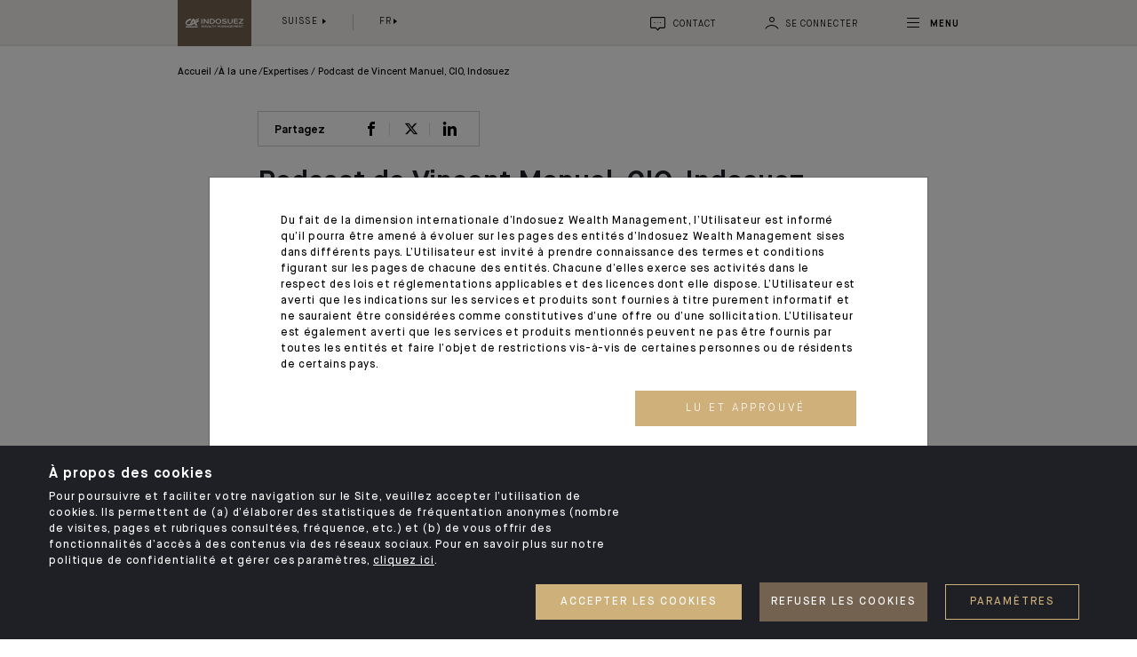

--- FILE ---
content_type: text/html; charset=UTF-8
request_url: https://switzerland.ca-indosuez.com/a-la-une/expertises/podcast-de-vincent-manuel-cio-indosuez60
body_size: 13158
content:
    <!DOCTYPE html>
    <html lang="fr">
    <head>
        <link rel="icon" href="/assets/build/images/icons/favicon.ico">
                    <meta charset="utf-8">
<meta http-equiv="X-UA-Compatible" content="IE=edge">
<meta name="viewport" content="width=device-width, initial-scale=1">
<meta name="apple-mobile-web-app-capable" content="yes">
<meta name="apple-mobile-web-app-status-bar-style" content="black-translucent">
<meta name="format-detection" content="telephone=no">
                                                    
        
                
                                                                    
                                                        
        
                            <meta property="og:title" content="Podcast de Vincent Manuel, CIO, Indosuez" />
            <meta name="twitter:title" content="Podcast de Vincent Manuel, CIO, Indosuez" />
        
        
                    <meta property="og:url" content="https://switzerland.ca-indosuez.com/a-la-une/expertises/podcast-de-vincent-manuel-cio-indosuez60" />
            <meta name="twitter:url" content="https://switzerland.ca-indosuez.com/a-la-une/expertises/podcast-de-vincent-manuel-cio-indosuez60" />
        
        
        
        
                    <meta property="og:updated_time" content="2021-12-13T11:39:01+01:00" />
        
                    <meta property="article:published_time" content="2021-12-13T10:44:40+01:00" />
        
                    <meta property="article:modified_time" content="2021-12-13T11:39:01+01:00" />
        
                    <meta name="twitter:description" content="Podcast macro et financier d&#039;Indosuez pour la semaine du 13/12/2021." />
            <meta property="og:description" content="Podcast macro et financier d&#039;Indosuez pour la semaine du 13/12/2021." />
        
        
        
        
        
                                                              <link rel="alternate" href="https://ca-indosuez.com/headlines/expertise/podcast-by-vincent-manuel-indosuez-cio60" hreflang="x-default" />
                                    <link rel="alternate"
                  hreflang="en"
                  href="https://ca-indosuez.com/headlines/expertise/podcast-by-vincent-manuel-indosuez-cio60"
            />
                                <link rel="alternate"
                  hreflang="fr"
                  href="https://ca-indosuez.com/fr/a-la-une/expertises/podcast-de-vincent-manuel-cio-indosuez60"
            />
                                                <link rel="alternate"
                  hreflang="fr-BE"
                  href="https://belgium.ca-indosuez.com/a-la-une/expertises/podcast-de-vincent-manuel-cio-indosuez60"
            />
                                <link rel="alternate"
                  hreflang="en-BE"
                  href="https://belgium.ca-indosuez.com/en/headlines/expertise/podcast-by-vincent-manuel-indosuez-cio62"
            />
                                                <link rel="alternate"
                  hreflang="en-IT"
                  href="https://italy.ca-indosuez.com/en/headlines/expertise/podcast-by-vincent-manuel-indosuez-cio62"
            />
                                                <link rel="alternate"
                  hreflang="fr-LU"
                  href="https://luxembourg.ca-indosuez.com/a-la-une/expertises/podcast-de-vincent-manuel-cio-indosuez60"
            />
                                <link rel="alternate"
                  hreflang="en-LU"
                  href="https://luxembourg.ca-indosuez.com/en/headlines/expertise/podcast-by-vincent-manuel-indosuez-cio62"
            />
                                                <link rel="alternate"
                  hreflang="en-MC"
                  href="https://monaco.ca-indosuez.com/headlines/expertise/podcast-by-vincent-manuel-indosuez-cio62"
            />
                                <link rel="alternate"
                  hreflang="fr-MC"
                  href="https://monaco.ca-indosuez.com/fr/a-la-une/expertises/podcast-de-vincent-manuel-cio-indosuez60"
            />
                                                <link rel="alternate"
                  hreflang="en-ES"
                  href="https://spain.ca-indosuez.com/en/headlines/expertise/podcast-by-vincent-manuel-indosuez-cio62"
            />
                                                <link rel="alternate"
                  hreflang="fr-CH"
                  href="https://switzerland.ca-indosuez.com/a-la-une/expertises/podcast-de-vincent-manuel-cio-indosuez60"
            />
                                <link rel="alternate"
                  hreflang="en-CH"
                  href="https://switzerland.ca-indosuez.com/en/headlines/expertise/podcast-by-vincent-manuel-indosuez-cio62"
            />
                                                <link rel="alternate"
                  hreflang="en-PT"
                  href="https://portugal.ca-indosuez.com/headlines/expertise/podcast-by-vincent-manuel-indosuez-cio62"
            />
                                                <link rel="alternate"
                  hreflang="en-HK"
                  href="https://hongkong.ca-indosuez.com/headlines/expertise/podcast-by-vincent-manuel-indosuez-cio62"
            />
                                                <link rel="alternate"
                  hreflang="fr-NC"
                  href="https://newcaledonia.ca-indosuez.com/a-la-une/expertises/podcast-de-vincent-manuel-cio-indosuez60"
            />
                                <link rel="alternate"
                  hreflang="en-NC"
                  href="https://newcaledonia.ca-indosuez.com/en/headlines/expertise/podcast-by-vincent-manuel-indosuez-cio62"
            />
                                                <link rel="alternate"
                  hreflang="en-SG"
                  href="https://singapore.ca-indosuez.com/headlines/expertise/podcast-by-vincent-manuel-indosuez-cio62"
            />
                                                <link rel="alternate"
                  hreflang="fr-LB"
                  href="https://lebanon.ca-indosuez.com/a-la-une/expertises/podcast-de-vincent-manuel-cio-indosuez60"
            />
                                <link rel="alternate"
                  hreflang="en-LB"
                  href="https://lebanon.ca-indosuez.com/en/headlines/expertise/podcast-by-vincent-manuel-indosuez-cio62"
            />
                                                <link rel="alternate"
                  hreflang="en-AE"
                  href="https://uae.ca-indosuez.com/headlines/expertise/podcast-by-vincent-manuel-indosuez-cio62"
            />
                                <link rel="alternate"
                  hreflang="fr-AE"
                  href="https://uae.ca-indosuez.com/fr/a-la-une/expertises/podcast-de-vincent-manuel-cio-indosuez60"
            />
                
                                                                                                                                         
                                                                                                                                                                                                                        <title>Podcast hebdomadaire | Gestion de Fortune | Indosuez</title>
                                                                
                                                                                                                                                <meta name="title" content="Podcast hebdomadaire | Gestion de Fortune | Indosuez"/>
                                                                                                        
                                                                                    
                                                                                                                                                <meta name="description" content="Podcast macro et financier d&#039;Indosuez pour la semaine du 13/12/2021."/>
                                                                                                                                    
                                        
                                                                                                                                                <meta name="twitter:title" content="Podcast de Vincent Manuel, CIO, Indosuez"/>
                                                                                                        
                                        
                                                                                                                                                                                           <meta name="twitter:image" content="https://switzerland.ca-indosuez.com/var/indosuez/storage/images/_aliases/reference/4/1/0/6/206014-1-eng-GB/41846e088dd4-banniere-podcast-vm-site-2021.jpg"/>
                                                                                                        
                                        
                                                                                                                                                <meta name="twitter:site" content="@ca-indosuez"/>
                                                                                                        
                                        
                                                                                                                                                <meta name="twitter:card" content="summary"/>
                                                            
                                        <link rel="stylesheet" href="/assets/build/378.be767750.css"><link rel="stylesheet" href="/assets/build/internet-css.ea56cd08.css">
            </head>
    <body class="indosuez-body">
            <div id="hasScroll" class="block block-search" style="background-image: url('/assets/build/images/menu-bg.jpg');">
    <div class="container">
        <div class="row">
            <div class="column-14 column-med-12 offset-med-none offset-sm-med-none offset-c-1 column-sm-med-9 offset-xs-1 column animatedElement customFadeOutDown">
                <div class="row">
                    <div class="w-100 d-md-none">
                        <div class="top-menu d-flex justify-content-between mb-30">
                            <div class="top-menu__left align-self-center">
                                <ul class="list-inline mb-0" role="menu">
                                    <li class="list-inline-item">
                                                                                                                                                                                                                                                                                                                                                                                                                                                                                                                                                                                                                                                                                                                                                <span id="selected-country" class="text-uppercase">Suisse</span>
                                                                                                                                                                                                                                                                                                                                                                                                                                                                                                                                                                                                                                                    <select id="switch-country" class="text-uppercase"
                                                onchange="location = this.value">
                                                                                            <option value="https://ca-indosuez.com/"
                                                        >Groupe</option>
                                                                                            <option value="https://france.ca-indosuez.com/"
                                                        >France</option>
                                                                                            <option value="https://belgium.ca-indosuez.com/"
                                                        >Belgique</option>
                                                                                            <option value="https://italy.ca-indosuez.com/"
                                                        >Italie</option>
                                                                                            <option value="https://luxembourg.ca-indosuez.com/"
                                                        >Luxembourg</option>
                                                                                            <option value="https://monaco.ca-indosuez.com/"
                                                        >Monaco</option>
                                                                                            <option value="https://spain.ca-indosuez.com/"
                                                        >Espagne</option>
                                                                                            <option value="https://switzerland.ca-indosuez.com/"
                                                        disabled selected>Suisse</option>
                                                                                            <option value="https://portugal.ca-indosuez.com/"
                                                        >Portugal</option>
                                                                                            <option value="https://hongkong.ca-indosuez.com/"
                                                        >Hong Kong</option>
                                                                                            <option value="https://newcaledonia.ca-indosuez.com/"
                                                        >Nouvelle-Calédonie</option>
                                                                                            <option value="https://singapore.ca-indosuez.com/"
                                                        >Singapour</option>
                                                                                            <option value="https://lebanon.ca-indosuez.com/"
                                                        >Liban</option>
                                                                                            <option value="https://uae.ca-indosuez.com/"
                                                        >Emirats Arabes Unis</option>
                                                                                    </select>
                                    </li>
                                    <li class="list-inline-item">
                                        <span id="chorten-lang" class="text-uppercase">fr</span>
                                        <select id="switch-lang" class="text-uppercase" onchange="window.location = this.value " >
                                                                                                                                                <option data-lang="en-GB"
                                                            value="/en/headlines/expertise/podcast-by-vincent-manuel-indosuez-cio62"  >English</option>
                                                                                                    <option data-lang="fr-FR"
                                                            value="/a-la-une/expertises/podcast-de-vincent-manuel-cio-indosuez60"  selected  >Français</option>
                                                                                                                                    </select>
                                    </li>
                                </ul>
                            </div>
                        </div>
                    </div>
                    <div class="w-100 ">
                        <div class="block-search__form ff">
                            <form action="/Search" method="GET">
                                <div class="form-group row no-gutters align-items-end">
                                    <div class="column-sm-10 column-13 column-sm-med-8 column-med-11">
                                        <i class="icon-close"></i>
                                        <input autocomplete="off" type="text" placeholder="Rechercher" name="searchText">
                                    </div>
                                    <div class="column-sm-2 text-right">
                                        <button type="submit" class="button-search"><i class="icon-search"></i></button>
                                    </div>
                                </div>
                            </form>
                        </div>
                    </div>
                                        <div class="w-100">
    <div class="block block-menuBurger">
        <div class="block-menuBurger__wrapper">
            <nav id="ddfullscreenmenu" class="openmenu">
                <div id="ulwrapper">
                    <ul id="fullscreenmenu-ul" class="list-unstyled showmenu">
                                                    <li class="has-dropdown"><a href="https://switzerland.ca-indosuez.com/a-la-une" >A la Une</a>
                                                                    <ul>
                                                                                    <li><a href="https://switzerland.ca-indosuez.com/a-la-une/actualites" >Actualités</a>
                                                                                            </li>
                                                                                    <li><a href="https://switzerland.ca-indosuez.com/a-la-une/expertises" >Expertises</a>
                                                                                            </li>
                                                                                    <li><a href="https://switzerland.ca-indosuez.com/a-la-une/reseaux-sociaux" >Réseaux sociaux</a>
                                                                                            </li>
                                                                            </ul>
                                                            </li>
                                                    <li class="has-dropdown"><a href="https://ca-indosuez.com/fr/vous-accompagner" >Vous accompagner</a>
                                                                    <ul>
                                                                                    <li><a href="https://ca-indosuez.com/fr/vous-accompagner/marches-prives" >Marchés privés</a>
                                                                                            </li>
                                                                                    <li class="has-dropdown"><a href="https://ca-indosuez.com/fr/vous-accompagner/familles-et-entrepreneurs" >Familles et entrepreneurs</a>
                                                                                                    <ul>
                                                                                                                    <li><a href="https://ca-indosuez.com/fr/vous-accompagner/familles-et-entrepreneurs#offer-439">Penser le présent et préparer l&#039;avenir</a></li>
                                                                                                                    <li><a href="https://ca-indosuez.com/fr/vous-accompagner/familles-et-entrepreneurs#offer-442">Gérer vos actifs avec expertise et convictions</a></li>
                                                                                                                    <li><a href="https://ca-indosuez.com/fr/vous-accompagner/familles-et-entrepreneurs#offer-440">Donner du sens</a></li>
                                                                                                                    <li><a href="https://ca-indosuez.com/fr/vous-accompagner/familles-et-entrepreneurs#offer-441">Vivre une expérience d&#039;exception</a></li>
                                                                                                            </ul>
                                                                                            </li>
                                                                                    <li><a href="https://ca-indosuez.com/fr/vous-accompagner/holdings-familiales" >Holdings familiales</a>
                                                                                            </li>
                                                                                    <li><a href="https://ca-indosuez.com/fr/vous-accompagner/institutionnels-et-corporates" >Institutionnels et corporates</a>
                                                                                            </li>
                                                                                    <li><a href="https://ca-indosuez.com/fr/vous-accompagner/gerants-de-fortune-externes" >Gérants de fortune externes</a>
                                                                                            </li>
                                                                                    <li><a href="https://ca-indosuez.com/fr/vous-accompagner/technologies-bancaires" >Technologies bancaires</a>
                                                                                            </li>
                                                                            </ul>
                                                            </li>
                                                    <li class="has-dropdown"><a href="https://ca-indosuez.com/fr/nous-connaitre" >Nous connaître</a>
                                                                    <ul>
                                                                                    <li><a href="https://ca-indosuez.com/fr/nous-connaitre/nos-chiffres-cles" >Nos chiffres clés</a>
                                                                                            </li>
                                                                                    <li><a href="https://ca-indosuez.com/fr/nous-connaitre/notre-reseau-international" >Notre réseau international</a>
                                                                                            </li>
                                                                                    <li><a href="https://ca-indosuez.com/fr/nous-connaitre/notre-raison-d-etre" >Notre raison d&#039;être</a>
                                                                                            </li>
                                                                                    <li><a href="https://ca-indosuez.com/fr/nous-connaitre/notre-histoire" >Notre histoire</a>
                                                                                            </li>
                                                                                    <li><a href="https://ca-indosuez.com/fr/nous-connaitre/notre-gouvernance" >Notre gouvernance</a>
                                                                                            </li>
                                                                                    <li><a href="https://ca-indosuez.com/fr/nous-connaitre/nos-engagements" >Nos engagements</a>
                                                                                            </li>
                                                                                    <li><a href="https://ca-indosuez.com/fr/nous-connaitre/ethique-et-conformite" >Ethique et conformité</a>
                                                                                            </li>
                                                                                    <li class="has-dropdown"><a href="https://ca-indosuez.com/fr/nous-connaitre/nos-opportunites-professionnelles" >Nos opportunités professionnelles</a>
                                                                                                    <ul>
                                                                                                                    <li><a href="https://ca-indosuez.com/fr/nous-connaitre/nos-opportunites-professionnelles#offer-517">Nos atouts</a></li>
                                                                                                                    <li><a href="https://ca-indosuez.com/fr/nous-connaitre/nos-opportunites-professionnelles#offer-522">Nos métiers</a></li>
                                                                                                                    <li><a href="https://ca-indosuez.com/fr/nous-connaitre/nos-opportunites-professionnelles#offer-533">Nous rejoindre</a></li>
                                                                                                            </ul>
                                                                                            </li>
                                                                            </ul>
                                                            </li>
                                                    <li class="has-dropdown"><a href="https://switzerland.ca-indosuez.com/indosuez-en-suisse" >Indosuez en Suisse</a>
                                                                    <ul>
                                                                                    <li><a href="https://switzerland.ca-indosuez.com/indosuez-en-suisse/notre-histoire-en-suisse" >Notre histoire en Suisse</a>
                                                                                            </li>
                                                                                    <li><a href="https://switzerland.ca-indosuez.com/indosuez-en-suisse/gestionnaires-de-fortune" >Gestionnaires de Fortune</a>
                                                                                            </li>
                                                                                    <li><a href="https://switzerland.ca-indosuez.com/indosuez-en-suisse/nos-autres-metiers-en-suisse" >Nos autres métiers en Suisse</a>
                                                                                            </li>
                                                                                    <li><a href="https://switzerland.ca-indosuez.com/indosuez-en-suisse/nos-engagements" >Nos engagements</a>
                                                                                            </li>
                                                                                    <li><a href="https://switzerland.ca-indosuez.com/indosuez-en-suisse/nos-partenariats" >Nos partenariats</a>
                                                                                            </li>
                                                                                    <li><a href="https://switzerland.ca-indosuez.com/indosuez-en-suisse/notre-gouvernance" >Notre gouvernance</a>
                                                                                            </li>
                                                                                    <li><a href="https://switzerland.ca-indosuez.com/indosuez-en-suisse/ca-indosuez-finanziaria" >CA Indosuez Finanziaria</a>
                                                                                            </li>
                                                                                    <li><a href="https://switzerland.ca-indosuez.com/indosuez-en-suisse/nos-publications" >Nos publications</a>
                                                                                            </li>
                                                                                    <li><a href="https://switzerland.ca-indosuez.com/indosuez-en-suisse/notre-politique-de-conformite" >Notre politique de conformité</a>
                                                                                            </li>
                                                                            </ul>
                                                            </li>
                                            </ul>
                </div>
            </nav>
        </div>
    </div>
</div>
<div class="w-100">
    <div class="block block-menuBurgerLinks ml-sm-10">
        <div class="row align-items-center">
                            <div class="column column-3 column-med-3 order-last order-sm-first button-wrapper">
                    <a role="button" href="/contact"
                       class="btn button-primary button-icon align-items-center sweep-to-top bg-sable text-center color-white text-uppercase rounded-0 ls-3">
                        <i class="icon-bulle align-middle"></i>
                        <span>Nous contacter</span>
                    </a>
                </div>
                                        <div class="column column-10 column-med-9 order-first order-sm-last mb-20 mb-sm-0 links-wrapper">
                    <ul class="list-inline">
                                                                                                                                                                                                                            <li class="list-inline-item"><a href="https://switzerland.ca-indosuez.com/press-swiss"  target = &#039;_blank&#039;>Presse</a></li>
                                                                                                                                                                            <li class="list-inline-item"><a href="https://jobs.ca-indosuez.com/accueil.aspx?LCID=1036"  target = &#039;_blank&#039;>Carrières</a></li>
                                                                                                                                            <li class="list-inline-item"><a href="https://ca-indosuez.com/fr/contact"  target = &#039;_blank&#039;>Notre réseau international</a></li>
                                                                                                                                                                            <li class="list-inline-item"><a href="https://www.ca-indosuez-fundsolutions.com/fr/home/"  target = &#039;_blank&#039;>Asset Management</a></li>
                                                                                                                                            <li class="list-inline-item"><a href="https://ca-indosuez.com/fr/pages/votre-banque-en-ligne"  target = &#039;_blank&#039;>Banque en ligne</a></li>
                                            </ul>
                </div>
                    </div>
    </div>
</div>
                </div>
            </div>
        </div>
    </div>
</div>
        <div id="wrapper">
            <header class="header header-article header-minimised">
                            <div class="container">
    <div class="row">
        <div class="column-13 offset-c-1 column-sm-med-7 offset-lm-1 offset-xs-1 column">
            <div class="d-flex justify-content-between">
                <div class="header__left d-flex justify-content-start">
                    <div class="logo">
    <a href="/">
                                <img src="https://switzerland.ca-indosuez.com/var/indosuez/storage/images/_aliases/site_logo/7/8/2/0/287-65-fre-FR/f0e89985fd96-ca-indo_logo.png"
                     alt="Indosuez Wealth Management" />
            </a>
</div>

                    <div class="header__left__options align-self-center ml-10 d-none d-md-block">
                        <ul class="list-inline mb-0" role="menu">
                            <li class="list-inline-item">
                                <div class="dropdown">
    <a id="dropdownMenuGroup" role="menuitem" class="dropdown-toggle nav-link" data-toggle="dropdown" aria-haspopup="true" aria-expanded="false">
        Suisse
    </a>

    <div class="dropdown-menu" aria-labelledby="dropdownMenuGroup">
                    
                            <a class="dropdown-item" href="https://ca-indosuez.com/">
                    Groupe
                </a>
                                
                            <a class="dropdown-item" href="https://france.ca-indosuez.com/">
                    France
                </a>
                                
                            <a class="dropdown-item" href="https://belgium.ca-indosuez.com/">
                    Belgique
                </a>
                                
                            <a class="dropdown-item" href="https://italy.ca-indosuez.com/">
                    Italie
                </a>
                                
                            <a class="dropdown-item" href="https://luxembourg.ca-indosuez.com/">
                    Luxembourg
                </a>
                                
                            <a class="dropdown-item" href="https://monaco.ca-indosuez.com/">
                    Monaco
                </a>
                                
                            <a class="dropdown-item" href="https://spain.ca-indosuez.com/">
                    Espagne
                </a>
                                
                                
                            <a class="dropdown-item" href="https://portugal.ca-indosuez.com/">
                    Portugal
                </a>
                                
                            <a class="dropdown-item" href="https://hongkong.ca-indosuez.com/">
                    Hong Kong
                </a>
                                
                            <a class="dropdown-item" href="https://newcaledonia.ca-indosuez.com/">
                    Nouvelle-Calédonie
                </a>
                                
                            <a class="dropdown-item" href="https://singapore.ca-indosuez.com/">
                    Singapour
                </a>
                                
                            <a class="dropdown-item" href="https://lebanon.ca-indosuez.com/">
                    Liban
                </a>
                                
                            <a class="dropdown-item" href="https://uae.ca-indosuez.com/">
                    Emirats Arabes Unis
                </a>
                        </div>
</div>
                            </li>
                            <li class="list-inline-item">
                                <div class="dropdown">
    <a id="dropdownMenuLang" role="menuitem" class="dropdown-toggle nav-link" data-toggle="dropdown"
       aria-haspopup="true" aria-expanded="false" >fr</a>
    <div class="dropdown-menu" aria-labelledby="dropdownMenuLang">
                                    <a class="dropdown-item" href="/en/headlines/expertise/podcast-by-vincent-manuel-indosuez-cio62">English</a>
                            <a class="dropdown-item" href="/a-la-une/expertises/podcast-de-vincent-manuel-cio-indosuez60">Français</a>
                        </div>
</div>                            </li>
                        </ul>

                    </div>

                </div>
                <div class="header__right align-self-center" data-hide-login="false">

                    <ul class="list-inline mb-0" role="menu">

                        <li class="list-inline-item d-none d-md-inline-block">
                            <a class="nav-link" href="/contact">
    <i class="icon-bulle fs-16"></i>
    <span class="d-none d-sm-inline-block text-uppercase">Contact</span>
</a>                        </li>
                        <li class="list-inline-item login-btn" style="display: none">
                            <div class="dropdown">
    <a id="dropdownMenuConnect" role="menuitem" class="dropdown-toggle nav-link no-icon"
       data-toggle="dropdown" aria-haspopup="true" aria-expanded="false" >
        <i class="icon-user fs-16"></i>
        <span class="text-uppercase d-none d-sm-inline-block">Se connecter</span>
    </a>

    <div class="dropdown-menu connect">
        <p>Sélectionnez le pays dans lequel votre compte est détenu </p>
                                                                        
<a class="dropdown-item" href="https://auth.degroofpetercam.be/login/?goto=https%3A%2F%2Fauth.degroofpetercam.be%2Fbdp%2Foauth2%2Fauthorize%3Fclient_id%3DMYDEGROOF_WEB_KAIROS%26redirect_uri%3Dhttps%3A%2F%2Fmy.degroofpetercam.be%26response_type%3Dcode%26scope%3DROLE_CUSTOMER_STANDARD%2520openid%2520profile%26state%3DMTY5NTgxNzQxMDE0NjEyNDE0NDI0MDE0MTc1MjczMTQ1MTMxNTIxNTI%26code_challenge%3DUh-xqnaA3_S3tsJX1vkNLvFUSjIDyasLy3SGmQViWRQ%26code_challenge_method%3DS256&amp;realm=/BEauthrealm">
    Belgique
</a>

                                        
<a class="dropdown-item" href="https://ebanking2.ca-indosuez.es/idp-fidis/#!/loginpage">
    Espagne
</a>

                                        
<a class="dropdown-item" href="https://ebanking2.ca-indosuez.fr/idp-hydor/#!/loginpage">
    France
</a>

                                        
<a class="dropdown-item" href="https://ebanking2.ca-indosuez.hk/idp-heka/#!/loginpage">
    Hong Kong
</a>

                                        
<a class="dropdown-item" href="https://ebanking2.ca-indosuez.it/idp-juzy/#!/loginpage">
    Italie
</a>

                                        
<a class="dropdown-item" href="https://ebanking.ca-indosuez.lu/idp-okda/#!/loginpage">
    Luxembourg
</a>

                                        
<a class="dropdown-item" href="https://ebanking.cfm-indosuez.mc/idp-deneb/#!/loginpage">
    Monaco
</a>

                                        
<a class="dropdown-item" href="https://ebanking2.ca-indosuez.sg/idp-shedir/#!/loginpage">
    Singapour
</a>

                                        
<a class="dropdown-item" href="https://ebanking2.ca-indosuez.ch/idp-ksora/#!/loginpage">
    Suisse
</a>

                                        
<a class="dropdown-item" href="https://ebanking2.ca-indosuez.lu/idp-okda/#!/loginpage">
    Portugal
</a>

                                            <p>Intermédiaires financiers</p>
                                                                        
<a class="dropdown-item" href="https://welcome.pbgate.net/welcome/doLogin">
    Suisse
</a>

                                        </div>
</div>
                        </li>
                        <li class="list-inline-item">
                            <a id="toggleMenu" class="fs-13 ls-1 nav-link" href="#">
                                <div id="nav-icon4" class="animated-icon-menu">
                                    <span></span>
                                    <span></span>
                                    <span></span>
                                </div>
                                <span class="d-none d-sm-inline-block text-uppercase fw-bold fs-13 menu-text">Menu</span>
                            </a>
                        </li>
                    </ul>
                </div>
            </div>
        </div>
    </div>
</div>
<div class="progress-container">
    <div class="progress-bar" id="indicator"></div>
</div>
                
    </header>
        <main>
    <div class="block-articleBreadcrumb">
        <div class="container">
            <div class="row">
                <div class="column-13 offset-c-1 column-med-11 offset-med-1 column-sm-med-8 offset-sm-med-1">
                    <div class="block block-breadcrumb">
                            <nav aria-label="breadcrumb">
    <ol class="breadcrumb"><li class="breadcrumb-item color-black fs-12 " ><a href="/">
                                            Accueil                                        </a></li><li class="breadcrumb-item color-black fs-12 " ><a href="/a-la-une">
                                            À la une                                        </a></li><li class="breadcrumb-item color-black fs-12 " ><a href="/a-la-une/expertises">
                                            Expertises                                        </a></li><li class="breadcrumb-item color-black fs-12  active" >
                                            Podcast de Vincent Manuel, CIO, Indosuez                                                        </li></ol>
</nav>
                    </div>
                </div>
            </div>
        </div>
    </div>
    <section class="lame lame-article">
        <div class="block block-articleTitle">
            <div class="container">
                <div class="row">
                    <div class="column-9 offset-c-3 column-med-8 offset-med-2 offset-sm-med-1 column-sm-med-7 column offset-xs-1">
                        <div class="article-header">
                            <div class="row align-items-center">
                                                                                                <div class="col-auto">
                                                        
                <ul class="social-share list-inline">
        <li class="list-inline-item"><span class="fs-14 fw-bold">Partagez</span></li>
        <li class="list-inline-item socialIcon"><a href="https://www.facebook.com/sharer.php?u=https://switzerland.ca-indosuez.com/a-la-une/expertises/podcast-de-vincent-manuel-cio-indosuez60"><i class="icon-facebook"></i></a></li>
        <li class="list-inline-item socialIcon fs-14"><a href="https://twitter.com/intent/tweet/?url=https://switzerland.ca-indosuez.com/a-la-une/expertises/podcast-de-vincent-manuel-cio-indosuez60&amp;text=Podcast de Vincent Manuel, CIO, Indosuez"><i class="icon-twitter"></i></a></li>
        <li class="list-inline-item socialIcon"><a href="https://www.linkedin.com/shareArticle?mini=true&amp;url=https://switzerland.ca-indosuez.com/a-la-une/expertises/podcast-de-vincent-manuel-cio-indosuez60&amp;title=Podcast de Vincent Manuel, CIO, Indosuez"><i class="icon-linkedin"></i></a></li>
                <li class="list-inline-item socialDep"><a href="#"><i class="icon-share"></i></a></li>
            </ul>
                                </div>
                            </div>
                        </div>
                                                    <div class="block-articleTitle--title">
                                <h3 class="color-shark fs-35 lh-35 m-0 style-2">Podcast de Vincent Manuel, CIO, Indosuez</h3>
                            </div>
                                                                            <div class="block-articleTitle--description">
                                <div class="fs-20 lh-30 p-0 m-0 color-shark"><p><sup><em>*Disponible en anglais uniquement</em></sup></p>

</div>
                            </div>
                        
                                                                                <div class="block-articleTitle--author">
                                <p class="fs-15 lh-25 p-0 m-0 color-shark">
                                    13 décembre 2021
                                </p>
                            </div>
                                            </div>
                </div>
            </div>
        </div>
                <div class="container">
            <div class="row">
                <div class="column-9 offset-c-3 column-med-8 offset-med-2 offset-sm-med-1 column-sm-med-7 column offset-mobile">
                    <div class="block-wysiwg-text">
                                                                                    <div class="youtube_player"></div>
                                <div class="block-video" data-image="/assets/build/images/playbtn.png" style="display: none;" >
                                    <div class="player"
                                         data-video-already-played = "false"
                                         data-at-event="&#x7B;&quot;action&quot;&#x3A;&quot;click&quot;,&quot;trigger&quot;&#x3A;&quot;video&quot;,&quot;name&quot;&#x3A;&quot;8IE6oL0fXUU&quot;&#x7D;"
                                         data-plyr-provider="youtube" data-plyr-embed-id="8IE6oL0fXUU"
                                         data-cover=""></div>
                                </div>
                        
                                                    <p>&nbsp;</p><p><a href="https://ca-indosuez.com/fr/pages/avertissement" target="_blank" class="ezlink-richtext" data-at-event='{"action":"click","trigger":"navigation","name":"Disclaimer"}'>Information importante</a></p>


                        
                                                    <div class="fs-18 fw-bold m-0 color-shark">
                                <p>
                                                                                                                13 décembre 2021
                                                                    </p>
                            </div>
                                            </div>
                </div>
            </div>
        </div>
                    <div class="block block-articleRelated bg-greyf5">
                <div class="container">
                    <div class="row">
                        <div class="column-2 mt-100 column-med-11 offset-med-1 column-sm-med-9 offset-sm-med-none column offset-xs-1">
                            <h4 class="block-articleRelated__title fw-bold color-black">À lire aussi</h4>
                        </div>
                        <div class="offset-c-1 mt-med-50 mt-110 column-12 column-med-11 offset-med-1 column-sm-med-9 offset-sm-med-none column">
                            <div class="row">
                                                                    

<div class="column-3 column-sm-med-3 column-sm-6 column-xs-6 mr-auto mr-sm-0 column-half">
    <div class="block block-article mb-10 ">
        <div class="block-article--date pl-15 pl-sm-25">
            <span class="fs-12 color-fawn">21.01.26</span>
        </div>

                
                                        
        
                    <div class="block-article--image">
                <img src="https://switzerland.ca-indosuez.com/var/indosuez/storage/images/_aliases/tile_small/4/6/7/0/630764-1-eng-GB/ceee137a363f-2503-cards-CIO-perspective.png" alt="" class="w-100" />
            </div>
        
                    <div class="block-article--tag pl-15 pl-sm-25">
                                                
<span class="text-uppercase d-flex align-items-center fw-bold fs-12"
       style="color: #033059;">
    <i class="icon-oval"></i>
    <a class="tag-link" href="/a-la-une/expertises?tag=174">Market Views </a>
</span>
            </div>
        
                    <div class="block-article--title pl-15 pl-sm-25">
                <h3 class="color-shark fs-20 lh-27 m-0 style-2">
                    Asie : rééquilibrer, recalibrer, transformer
                </h3>
            </div>
        
                <div class="block-article--border" style="background-color: #033059;"></div>

        

<a class="block-article--link" href="https://switzerland.ca-indosuez.com/a-la-une/expertises/asie-reequilibrer-recalibrer-transformer" target="_self" ></a>
    </div>
</div>
                                                            </div>
                        </div>
                    </div>
                </div>
            </div>
            </section>
</main>
                    <footer class="footer bg-shark">
    <div class="container">
        <div class="row">
            <div class="column-15 column-med-12 column-sm-med-9">
                <div class="row">
                    <div class="column-4-half offset-c-1 offset-sm-med-none offset-med-none column-med-3 column-sm-med-3 pb-50 pb-sm-0 column offset-xs-1">
                        <div class="footer__leftSide">
                                                            <div class="footer__widget mb-25 mb-sm-60">
                                    <p class="lh-28 fs-16 color-greyLight fw-light m-0">
                                        Votre patrimoine est unique et requiert des réponses spécifiques à des problématiques singulières. Jour après jour, nos experts sont à votre écoute.
                                    </p>
                                </div>
                                                                                                                    <div class="footer__widget mb-40">
                                    <div class="column-3 pl-0 pr-md-20 m-0">
                                        <a href="/contact" class="btn button-primary button-icon d-flex align-items-center justify-content-center justify-content-sm-right sweep-to-top bg-sable text-center color-white text-uppercase rounded-0 ls-3" role="button">
                                            <i class="icon-bulle align-middle"></i>
                                            <span>Nous contacter</span>
                                        </a>
                                    </div>
                                </div>
                                                                                        <div class="footer__widget mb-40 mb-sm-90">
                                    <ul class="list-inline m-0 d-flex d-sm-inline-block justify-content-center">
                                                                                    <li class="list-inline-item">
                                                                                                    <a href="https://twitter.com/ca_indosuez" target="_blank">
                                                        <i class="icon-twitter color-white fs-20"></i>
                                                    </a>
                                                                                            </li>
                                                                                    <li class="list-inline-item">
                                                                                                    <a href="https://www.linkedin.com/company/indosuez-wealth-management" target="_blank">
                                                        <i class="icon-linkedin color-white fs-20"></i>
                                                    </a>
                                                                                            </li>
                                                                                    <li class="list-inline-item">
                                                                                                    <a href="https://www.instagram.com/ca_indosuez/" target="_blank">
                                                        <i class="icon-instagram color-white fs-20"></i>
                                                    </a>
                                                                                            </li>
                                                                                    <li class="list-inline-item">
                                                                                                    <a href="#" data-toggle="modal" data-target="#wechat">
                                                        <i class="icon-wechat color-white fs-20"></i>
                                                    </a>
                                                                                            </li>
                                                                                    <li class="list-inline-item">
                                                                                                    <a href="https://www.youtube.com/channel/UCvNKZT37b7GtsY3gMRQEqng" target="_blank">
                                                        <i class="icon-youtube color-white fs-20"></i>
                                                    </a>
                                                                                            </li>
                                                                            </ul>
                                </div>
                                                        <div class="footer__widget column-2 pl-0 pr-md-20">
                                <div class="logo">
    <a href="/">
                                <img src="https://switzerland.ca-indosuez.com/var/indosuez/storage/images/_aliases/site_logo/7/8/2/0/287-65-fre-FR/f0e89985fd96-ca-indo_logo.png"
                     alt="Indosuez Wealth Management" />
            </a>
</div>
                            </div>
                        </div>
                    </div>
                    <div class="column-8 offset-c-1-half offset-sm-med-1 column-sm-med-5 offset-med-1 mt-20 mt-sm-0">
                        <div class="footer__rightSide">
                            <div class="row mb-40">
                                <div class="column-5 column-sm-med-5 offset-xs-1 column">
                                    <h3 class="text-uppercase color-fawn fs-17 ls-3 m-0">architects of wealth</h3>
                                </div>
                            </div>
                                                                                        <div class="row d-flex d-md-none">
                                                                                                                        <div class="column-sm-med-2 column-sm-5 offset-ls-1">
                                                <div class="footer__sitemap mb-45">
                                                                                                            <h6 class="fw-bold color-fawn mb-25 fs-14 style-2"><a href="https://switzerland.ca-indosuez.com/a-la-une">A la Une</a></h6>
                                                                                                                                                                <ul class="list-unstyled">
                                                                                                                                                                                                <li class="fs-12 color-white footer__sitemap_item"><a href="https://switzerland.ca-indosuez.com/a-la-une/actualites">Actualités</a></li>
                                                                                                                                                                                                                                                                <li class="fs-12 color-white footer__sitemap_item"><a href="https://switzerland.ca-indosuez.com/a-la-une/expertises">Expertises</a></li>
                                                                                                                                                                                                                                                                <li class="fs-12 color-white footer__sitemap_item"><a href="https://switzerland.ca-indosuez.com/a-la-une/reseaux-sociaux">Réseaux sociaux</a></li>
                                                                                                                                                                                    </ul>
                                                                                                    </div>
                                            </div>
                                                                                                                                                                <div class="column-sm-med-2 column-sm-5 offset-ls-1">
                                                <div class="footer__sitemap mb-45">
                                                                                                            <h6 class="fw-bold color-fawn mb-25 fs-14 style-2"><a href="https://ca-indosuez.com/fr/vous-accompagner">Vous accompagner</a></h6>
                                                                                                                                                                <ul class="list-unstyled">
                                                                                                                                                                                                <li class="fs-12 color-white footer__sitemap_item"><a href="https://ca-indosuez.com/fr/vous-accompagner/marches-prives">Marchés privés</a></li>
                                                                                                                                                                                                                                                                <li class="fs-12 color-white footer__sitemap_item"><a href="https://ca-indosuez.com/fr/vous-accompagner/familles-et-entrepreneurs">Familles et entrepreneurs</a></li>
                                                                                                                                                                                                                                                                <li class="fs-12 color-white footer__sitemap_item"><a href="https://ca-indosuez.com/fr/vous-accompagner/holdings-familiales">Holdings familiales</a></li>
                                                                                                                                                                                                                                                                <li class="fs-12 color-white footer__sitemap_item"><a href="https://ca-indosuez.com/fr/vous-accompagner/institutionnels-et-corporates">Institutionnels et corporates</a></li>
                                                                                                                                                                                                                                                                <li class="fs-12 color-white footer__sitemap_item"><a href="https://ca-indosuez.com/fr/vous-accompagner/gerants-de-fortune-externes">Gérants de fortune externes</a></li>
                                                                                                                                                                                                                                                                <li class="fs-12 color-white footer__sitemap_item"><a href="https://ca-indosuez.com/fr/vous-accompagner/technologies-bancaires">Technologies bancaires</a></li>
                                                                                                                                                                                    </ul>
                                                                                                    </div>
                                            </div>
                                                                                                                                                                <div class="column-sm-med-2 column-sm-5 offset-ls-1">
                                                <div class="footer__sitemap mb-45">
                                                                                                            <h6 class="fw-bold color-fawn mb-25 fs-14 style-2"><a href="https://ca-indosuez.com/fr/nous-connaitre">Nous connaître</a></h6>
                                                                                                                                                                <ul class="list-unstyled">
                                                                                                                                                                                                <li class="fs-12 color-white footer__sitemap_item"><a href="https://ca-indosuez.com/fr/nous-connaitre/nos-chiffres-cles">Nos chiffres clés</a></li>
                                                                                                                                                                                                                                                                <li class="fs-12 color-white footer__sitemap_item"><a href="https://ca-indosuez.com/fr/nous-connaitre/notre-reseau-international">Notre réseau international</a></li>
                                                                                                                                                                                                                                                                <li class="fs-12 color-white footer__sitemap_item"><a href="https://ca-indosuez.com/fr/nous-connaitre/notre-raison-d-etre">Notre raison d&#039;être</a></li>
                                                                                                                                                                                                                                                                <li class="fs-12 color-white footer__sitemap_item"><a href="https://ca-indosuez.com/fr/nous-connaitre/notre-histoire">Notre histoire</a></li>
                                                                                                                                                                                                                                                                <li class="fs-12 color-white footer__sitemap_item"><a href="https://ca-indosuez.com/fr/nous-connaitre/notre-gouvernance">Notre gouvernance</a></li>
                                                                                                                                                                                                                                                                <li class="fs-12 color-white footer__sitemap_item"><a href="https://ca-indosuez.com/fr/nous-connaitre/nos-engagements">Nos engagements</a></li>
                                                                                                                                                                                                                                                                <li class="fs-12 color-white footer__sitemap_item"><a href="https://ca-indosuez.com/fr/nous-connaitre/ethique-et-conformite">Ethique et conformité</a></li>
                                                                                                                                                                                                                                                                <li class="fs-12 color-white footer__sitemap_item"><a href="https://ca-indosuez.com/fr/nous-connaitre/nos-opportunites-professionnelles">Nos opportunités professionnelles</a></li>
                                                                                                                                                                                    </ul>
                                                                                                    </div>
                                            </div>
                                                                                                                                                                <div class="column-sm-med-2 column-sm-5 offset-ls-1">
                                                <div class="footer__sitemap mb-45">
                                                                                                            <h6 class="fw-bold color-fawn mb-25 fs-14 style-2"><a href="https://switzerland.ca-indosuez.com/indosuez-en-suisse">Indosuez en Suisse</a></h6>
                                                                                                                                                                <ul class="list-unstyled">
                                                                                                                                                                                                <li class="fs-12 color-white footer__sitemap_item"><a href="https://switzerland.ca-indosuez.com/indosuez-en-suisse/notre-histoire-en-suisse">Notre histoire en Suisse</a></li>
                                                                                                                                                                                                                                                                <li class="fs-12 color-white footer__sitemap_item"><a href="https://switzerland.ca-indosuez.com/indosuez-en-suisse/gestionnaires-de-fortune">Gestionnaires de Fortune</a></li>
                                                                                                                                                                                                                                                                <li class="fs-12 color-white footer__sitemap_item"><a href="https://switzerland.ca-indosuez.com/indosuez-en-suisse/nos-autres-metiers-en-suisse">Nos autres métiers en Suisse</a></li>
                                                                                                                                                                                                                                                                <li class="fs-12 color-white footer__sitemap_item"><a href="https://switzerland.ca-indosuez.com/indosuez-en-suisse/nos-engagements">Nos engagements</a></li>
                                                                                                                                                                                                                                                                <li class="fs-12 color-white footer__sitemap_item"><a href="https://switzerland.ca-indosuez.com/indosuez-en-suisse/nos-partenariats">Nos partenariats</a></li>
                                                                                                                                                                                                                                                                <li class="fs-12 color-white footer__sitemap_item"><a href="https://switzerland.ca-indosuez.com/indosuez-en-suisse/notre-gouvernance">Notre gouvernance</a></li>
                                                                                                                                                                                                                                                                <li class="fs-12 color-white footer__sitemap_item"><a href="https://switzerland.ca-indosuez.com/indosuez-en-suisse/ca-indosuez-finanziaria">CA Indosuez Finanziaria</a></li>
                                                                                                                                                                                                                                                                <li class="fs-12 color-white footer__sitemap_item"><a href="https://switzerland.ca-indosuez.com/indosuez-en-suisse/nos-publications">Nos publications</a></li>
                                                                                                                                                                                                                                                                <li class="fs-12 color-white footer__sitemap_item"><a href="https://switzerland.ca-indosuez.com/indosuez-en-suisse/notre-politique-de-conformite">Notre politique de conformité</a></li>
                                                                                                                                                                                    </ul>
                                                                                                    </div>
                                            </div>
                                                                                                            </div>
                                                                                                                <div class="d-none  d-md-flex">
                                                                <div class="sitemap_container">
                                                                            <div class="footer__sitemap">
                                                                                                                                                <h6 class="fw-bold color-fawn mb-25 fs-14 style-2"><a href="https://switzerland.ca-indosuez.com/a-la-une">A la Une</a></h6>
                                                                                                                                                    <ul class="list-unstyled">
                                                                                                                                                                                    <li class="fs-12 color-white footer__sitemap_item">
                                                                    <a href="https://switzerland.ca-indosuez.com/a-la-une/actualites">Actualités</a>
                                                                </li>
                                                                                                                                                                                                                                                <li class="fs-12 color-white footer__sitemap_item">
                                                                    <a href="https://switzerland.ca-indosuez.com/a-la-une/expertises">Expertises</a>
                                                                </li>
                                                                                                                                                                                                                                                <li class="fs-12 color-white footer__sitemap_item">
                                                                    <a href="https://switzerland.ca-indosuez.com/a-la-une/reseaux-sociaux">Réseaux sociaux</a>
                                                                </li>
                                                                                                                                                                        </ul>
                                                                                                                                    </div>
                                                                            <div class="footer__sitemap">
                                                                                                                                                <h6 class="fw-bold color-fawn mb-25 fs-14 style-2"><a href="https://ca-indosuez.com/fr/vous-accompagner">Vous accompagner</a></h6>
                                                                                                                                                    <ul class="list-unstyled">
                                                                                                                                                                                    <li class="fs-12 color-white footer__sitemap_item">
                                                                    <a href="https://ca-indosuez.com/fr/vous-accompagner/marches-prives">Marchés privés</a>
                                                                </li>
                                                                                                                                                                                                                                                <li class="fs-12 color-white footer__sitemap_item">
                                                                    <a href="https://ca-indosuez.com/fr/vous-accompagner/familles-et-entrepreneurs">Familles et entrepreneurs</a>
                                                                </li>
                                                                                                                                                                                                                                                <li class="fs-12 color-white footer__sitemap_item">
                                                                    <a href="https://ca-indosuez.com/fr/vous-accompagner/holdings-familiales">Holdings familiales</a>
                                                                </li>
                                                                                                                                                                                                                                                <li class="fs-12 color-white footer__sitemap_item">
                                                                    <a href="https://ca-indosuez.com/fr/vous-accompagner/institutionnels-et-corporates">Institutionnels et corporates</a>
                                                                </li>
                                                                                                                                                                                                                                                <li class="fs-12 color-white footer__sitemap_item">
                                                                    <a href="https://ca-indosuez.com/fr/vous-accompagner/gerants-de-fortune-externes">Gérants de fortune externes</a>
                                                                </li>
                                                                                                                                                                                                                                                <li class="fs-12 color-white footer__sitemap_item">
                                                                    <a href="https://ca-indosuez.com/fr/vous-accompagner/technologies-bancaires">Technologies bancaires</a>
                                                                </li>
                                                                                                                                                                        </ul>
                                                                                                                                    </div>
                                                                            <div class="footer__sitemap">
                                                                                                                                                <h6 class="fw-bold color-fawn mb-25 fs-14 style-2"><a href="https://ca-indosuez.com/fr/nous-connaitre">Nous connaître</a></h6>
                                                                                                                                                    <ul class="list-unstyled">
                                                                                                                                                                                    <li class="fs-12 color-white footer__sitemap_item">
                                                                    <a href="https://ca-indosuez.com/fr/nous-connaitre/nos-chiffres-cles">Nos chiffres clés</a>
                                                                </li>
                                                                                                                                                                                                                                                <li class="fs-12 color-white footer__sitemap_item">
                                                                    <a href="https://ca-indosuez.com/fr/nous-connaitre/notre-reseau-international">Notre réseau international</a>
                                                                </li>
                                                                                                                                                                                                                                                <li class="fs-12 color-white footer__sitemap_item">
                                                                    <a href="https://ca-indosuez.com/fr/nous-connaitre/notre-raison-d-etre">Notre raison d&#039;être</a>
                                                                </li>
                                                                                                                                                                                                                                                <li class="fs-12 color-white footer__sitemap_item">
                                                                    <a href="https://ca-indosuez.com/fr/nous-connaitre/notre-histoire">Notre histoire</a>
                                                                </li>
                                                                                                                                                                                                                                                <li class="fs-12 color-white footer__sitemap_item">
                                                                    <a href="https://ca-indosuez.com/fr/nous-connaitre/notre-gouvernance">Notre gouvernance</a>
                                                                </li>
                                                                                                                                                                                                                                                <li class="fs-12 color-white footer__sitemap_item">
                                                                    <a href="https://ca-indosuez.com/fr/nous-connaitre/nos-engagements">Nos engagements</a>
                                                                </li>
                                                                                                                                                                                                                                                <li class="fs-12 color-white footer__sitemap_item">
                                                                    <a href="https://ca-indosuez.com/fr/nous-connaitre/ethique-et-conformite">Ethique et conformité</a>
                                                                </li>
                                                                                                                                                                                                                                                <li class="fs-12 color-white footer__sitemap_item">
                                                                    <a href="https://ca-indosuez.com/fr/nous-connaitre/nos-opportunites-professionnelles">Nos opportunités professionnelles</a>
                                                                </li>
                                                                                                                                                                        </ul>
                                                                                                                                    </div>
                                                                    </div>
                                                                                                <div class="sitemap_container_country">
                                    <div class="footer__sitemap">
                                                                                    <h6 class="fw-bold color-fawn mb-25 fs-14 style-2"><a href="https://switzerland.ca-indosuez.com/indosuez-en-suisse">Indosuez en Suisse</a></h6>
                                                                                                                        <ul class="list-unstyled">
                                                                                                                                                <li class="fs-12 color-white footer__sitemap_item">
                                                        <a href="https://switzerland.ca-indosuez.com/indosuez-en-suisse/notre-histoire-en-suisse">Notre histoire en Suisse</a>
                                                    </li>
                                                                                                                                                                                                <li class="fs-12 color-white footer__sitemap_item">
                                                        <a href="https://switzerland.ca-indosuez.com/indosuez-en-suisse/gestionnaires-de-fortune">Gestionnaires de Fortune</a>
                                                    </li>
                                                                                                                                                                                                <li class="fs-12 color-white footer__sitemap_item">
                                                        <a href="https://switzerland.ca-indosuez.com/indosuez-en-suisse/nos-autres-metiers-en-suisse">Nos autres métiers en Suisse</a>
                                                    </li>
                                                                                                                                                                                                <li class="fs-12 color-white footer__sitemap_item">
                                                        <a href="https://switzerland.ca-indosuez.com/indosuez-en-suisse/nos-engagements">Nos engagements</a>
                                                    </li>
                                                                                                                                                                                                <li class="fs-12 color-white footer__sitemap_item">
                                                        <a href="https://switzerland.ca-indosuez.com/indosuez-en-suisse/nos-partenariats">Nos partenariats</a>
                                                    </li>
                                                                                                                                                                                                <li class="fs-12 color-white footer__sitemap_item">
                                                        <a href="https://switzerland.ca-indosuez.com/indosuez-en-suisse/notre-gouvernance">Notre gouvernance</a>
                                                    </li>
                                                                                                                                                                                                <li class="fs-12 color-white footer__sitemap_item">
                                                        <a href="https://switzerland.ca-indosuez.com/indosuez-en-suisse/ca-indosuez-finanziaria">CA Indosuez Finanziaria</a>
                                                    </li>
                                                                                                                                                                                                <li class="fs-12 color-white footer__sitemap_item">
                                                        <a href="https://switzerland.ca-indosuez.com/indosuez-en-suisse/nos-publications">Nos publications</a>
                                                    </li>
                                                                                                                                                                                                <li class="fs-12 color-white footer__sitemap_item">
                                                        <a href="https://switzerland.ca-indosuez.com/indosuez-en-suisse/notre-politique-de-conformite">Notre politique de conformité</a>
                                                    </li>
                                                                                                                                    </ul>
                                                                            </div>
                                </div>
                                                            </div>
                                                                                        <div class="row">
                                    <div class="column-auto column offset-xs-1">
                                        <div class="footer__app bg-greyDark2 pr-0">
                                            <div class="footer__app__inner">
                                                <div class="footer__app__inner_title color-white fs-10">Retrouvez notre application mobile Indosuez</div>
                                                <div class="footer__app__inner_icons">
                                                    <div class="accordion" id="accordionIcons">
                                                                                                                                                                                                                                                                                                                        <div class="icon">
                                                                        <button class="btn btn-link" title="My Indosuez" type="button" data-toggle="collapse" data-target="#collapse1" aria-expanded="true" aria-controls="collapse1">
                                                                            <img src="https://switzerland.ca-indosuez.com/var/indosuez/storage/images/_aliases/mobile_app/8/7/4/3/3478-1-eng-GB/927662d89330-app_01.png" class="toggle-apps app_01" alt="">
                                                                        </button>
                                                                                                                                                    <div id="collapse1" class="collapse width app-icons" data-parent="#accordionIcons">
                                                                                    <ul class="d-flex list-unstyled mb-0">
                                                                                                                                                                                    <li class="app-icon">
                                                                                                <a href="https://apps.apple.com/fr/app/my-indosuez/id1369930850" target="_blank" ><img src="/assets/build/images/app_store.png" alt="app_indosuez"></a>
                                                                                            </li>
                                                                                                                                                                                                                                                                            <li class="app-icon">
                                                                                                <a href="https://play.google.com/store/apps/details?id=com.capbs.deliverables.myindo" target="_blank"><img src="/assets/build/images/google_play.png" alt="app_indosuez"></a>
                                                                                            </li>
                                                                                                                                                                            </ul>
                                                                                </div>
                                                                                                                                            </div>
                                                                                                                                                                                                                                        </div>
                                                </div>
                                            </div>
                                        </div>
                                    </div>
                                </div>
                                                        <div class="row">
                                                                    <div class="column-7 column column-sm-med-5 offset-xs-1">
                                        <div class="footer__links">
                                            <ul class="list-inline mb-40 mb-sm-10">
                                                                                                                                                                                                                                                                                
                                                                                                                    <li class="list-inline-item text-uppercase color-sable fs-10 d-block d-sm-inline-block mb-15 mb-sm-0">
                                                                <a target="_self" href="https://switzerland.ca-indosuez.com/pages/mentions-legales">Mentions légales</a>
                                                            </li>
                                                                                                                                                                                                                                                                                                                                                                                            
                                                                                                                    <li class="list-inline-item text-uppercase color-sable fs-10 d-block d-sm-inline-block mb-15 mb-sm-0">
                                                                <a target="_self" href="https://switzerland.ca-indosuez.com/pages/securite">Sécurité</a>
                                                            </li>
                                                                                                                                                                                                                                                                                                                                                                                            
                                                                                                                    <li class="list-inline-item text-uppercase color-sable fs-10 d-block d-sm-inline-block mb-15 mb-sm-0">
                                                                <a target="_self" href="https://switzerland.ca-indosuez.com/pages/vos-donnees-personnelles">Données personnelles</a>
                                                            </li>
                                                                                                                                                                                                                                                                                                                                                                                            
                                                                                                                    <li class="list-inline-item text-uppercase color-sable fs-10 d-block d-sm-inline-block mb-15 mb-sm-0">
                                                                <a target="_self" href="https://switzerland.ca-indosuez.com/pages/politique-d-utilisation-des-cookies">Cookies</a>
                                                            </li>
                                                                                                                                                                                                        </ul>
                                        </div>
                                    </div>
                                                                <div class="column-5 column-sm-med-5 column offset-xs-1">
                                    <div class="footer__copyright">
                                        <span class="fs-10 color-boulder">©2026 CA Indosuez (Switzerland) SA</span>
                                    </div>
                                </div>
                            </div>
                        </div>
                    </div>
                </div>
            </div>
        </div>
    </div>
    <div class="block block-goTop">
    <div class="block-goTop__inner text-right">
        <a id="goTop" href=""><i class="icon-navigate_before rotate90"></i></a>
    </div>
</div></footer>
    <div class="block-popup modal fade bd-example-modal-lg" id="wechat" tabindex="-1" role="dialog"
     aria-hidden="true" data-lang="fr">
    <div class="modal-dialog modal-dialog-centered modal-lg" role="document">
        <div class="modal-content">
            <div class="modal-header">
                <button type="button" class="close fs-25" data-dismiss="modal" aria-label="Close" >
                    <span aria-hidden="true">&times;</span>
                </button>
            </div>
                            <div class="container">
                    <div class="row">
                        <div class="col d-flex justify-content-center">
                          <img src="/var/indosuez/storage/images/9/4/4/1/221449-271-eng-GB/4015ee480df5-qrcode_12cm-logo.png" alt="wechat" class="img-fluid">
                        </div>
                    </div>
                </div>
                    </div>
    </div>
</div>

                        <div class="block-popup modal fade bd-example-modal-lg" id="popup-legal-block" tabindex="-1" role="dialog"
     aria-hidden="true" data-lang="fr">
    <div class="modal-dialog modal-dialog-centered modal-lg" role="document">
        <div class="modal-content">
            <div class="container">
                <div class="row">
                    <div class="col">
                        <p>
                            Du fait de la dimension internationale d’Indosuez Wealth Management, l’Utilisateur est informé qu’il pourra être amené à évoluer sur les pages des entités d’Indosuez Wealth Management sises dans différents pays.
L’Utilisateur est invité à prendre connaissance des termes et conditions figurant sur les pages de chacune des entités. Chacune d’elles exerce ses activités dans le respect des lois et réglementations applicables
et des licences dont elle dispose. L’Utilisateur est averti que les indications sur les services et produits sont fournies à titre purement informatif et ne sauraient être considérées comme constitutives d’une offre
ou d’une sollicitation. L’Utilisateur est également averti que les services et produits mentionnés peuvent ne pas être fournis par toutes les entités et faire l’objet de restrictions vis-à-vis de certaines personnes ou de résidents de certains pays.
                        </p>
                    </div>
                </div>
                <div class="row">
                    <div class="col d-flex justify-content-end">
                        <a class="btn button-primary sweep-to-top bg-sable text-center color-white text-uppercase rounded-0 ls-3"
                           href="#" role="button" id="popup-legal-button" data-dismiss="modal">
                            <span>Lu et approuvé</span>
                        </a>
                    </div>
                </div>
            </div>
        </div>
    </div>
</div>
                                                                            <script>
                window.indosuez = {
                    translations: {
                        buttonBack: 'Retour',
                        buttonClose: 'Fermer',
                    },
                    cookieDomain: 'ca-indosuez.com',
                    cookieExpires: 1, //1 day.
                };
            </script>
                            <script defer src="/assets/build/626.cd76991f.js"></script>
                            <script defer src="/assets/build/internet-js.2d285a8d.js"></script>
                        </div>
            
        
    <script src="/assets/cookie-bundle/build/smile-gdpr-bundle-index.js"></script>

    <script>
    tarteaucitron.lang = {
        "adblock": 'Bonjour! Ce site joue la transparence et vous donne le choix des services tiers à activer.',
        "adblock_call": 'Merci de désactiver votre adblocker pour commencer la personnalisation.',
        "reload": 'Recharger la page',
        "alertBigScroll": 'En continuant de défiler,',
        "alertBigClick": 'En poursuivant votre navigation,',
        "alertBig": 'vous acceptez l&#039;utilisation de services tiers pouvant installer des cookies',
        "alertBigPrivacy": 'Ce site utilise des cookies et vous donne le contrôle sur ce que vous souhaitez activer',
        "alertSmall": 'Gestion des services',
        "personalize": 'Configurer',
        "acceptAll": 'Accepter',
        "refuseAll": 'Refuser',
        "acceptAllCookies": 'Accepter les cookies',
        "refuseAllCookies": 'Refuser les cookies',
        "about_cookies": 'À propos des cookies',
        "close": 'X',
        "closeTooltip": 'Cette action suspendra vos choix à plus tard',
        "privacyUrl": 'Politique de confidentialité',
        "all": 'Retour',
        "info": 'Protection de votre vie privée',
        "disclaimer": 'En autorisant ces services tiers, vous acceptez le dépôt et la lecture de cookies et l&#039;utilisation de technologies de suivi nécessaires à leur bon fonctionnement.',
        "allow": 'Accepter',
        "deny": 'Refuser',
        "noCookie": 'Ce service ne dépose aucun cookie.',
        "useCookie": 'Ce service peut déposer',
        "useCookieCurrent": 'Ce service a déposé',
        "useNoCookie": 'Ce service n&#039;a déposé aucun cookie.',
        "more": 'En savoir plus',
        "source": 'Voir le site officiel',
        "credit": 'Gestion des cookies par tarteaucitron.js',
        "toggleInfoBox": 'Afficher/masquer les informations sur le stockage des cookies',
        "title": 'Le respect de votre vie privée est notre priorité',
        "cookieDetail": 'Détail des cookies',
        "ourSite": 'sur notre site',
        "newWindow": '(nouvelle fenêtre)',
        "allowAll": 'Tout Accepter',
        "denyAll": 'Tout Refuser',
        "saveAndQuit": 'Sauvegarder et Quitter',
        "fallback": 'est désactivé.',
        "ads": {
            "title": 'Régies publicitaires',
            "details": 'Les régies publicitaires permettent de générer des revenus en commercialisant les espaces publicitaires du site.'
        },
        "analytic": {
            "title": 'Mesure d&#039;audience',
            "details": 'Les\u0020services\u0020de\u0020mesure\u0020d\u0027audience\u0020permettent\u0020de\u0020g\u00E9n\u00E9rer\u0020des\u0020statistiques\u0020de\u0020fr\u00E9quentation\u0020utiles\u0020\u00E0\u0020l\u0027am\u00E9lioration\u0020du\u0020site.'
        },
        "social": {
            "title": 'Réseaux sociaux',
            "details": 'Les réseaux sociaux permettent d&#039;améliorer la convivialité du site et aident à sa promotion via les partages.'
        },
        "video": {
            "title": 'Vidéos',
            "details": 'Les services de partage de vidéo permettent d&#039;enrichir le site de contenu multimédia et augmentent sa visibilité.'
        },
        "comment": {
            "title": 'Commentaires',
            "details": 'Les gestionnaires de commentaires facilitent le dépôt de vos commentaires et luttent contre le spam.'
        },
        "support": {
            "title": 'Support',
            "details": 'Les services de support vous permettent d&#039;entrer en contact avec l&#039;équipe du site et d&#039;aider à son amélioration.'
        },
        "api": {
            "title": 'APIs',
            "details": 'Les APIs permettent de charger des scripts : géolocalisation, moteurs de recherche, traductions, ...'
        },
        "technical": {
            "title": 'Technique',
            "details": 'Les cookies techniques sont indispensables au bon fonctionnement de notre site.'
        },
        "other": {
            "title": 'Autre',
            "details": 'Services visant à afficher du contenu web.'
        }
    }
</script>
    <script>
        var tarteaucitron_services = "/assets/cookie-bundle/build/smile-gdpr-bundle-services.js";
        var tarteaucitron_css = "/assets/cookie-bundle/build/smile-gdpr-bundle-style.css";

        tarteaucitron.init({
            "privacyUrl": "", /* Privacy policy url */
            "hashtag": "#cookie_manager", /* Open the panel with this hashtag */
            "cookieName": "cookie_manager", /* Cookie name */
            "orientation": "bottom", /* Banner position (top - bottom) */
            "showAlertBig": true, /* Show the big banner */
            "showWelcomePopin": false, /* Show the big banner */
            "showAlertSmall": false, /* Show the small banner on bottom right */
            "cookieslist": true, /* Show the cookie list */
            "adblocker": false, /* Show a Warning if an adblocker is detected */
            "AcceptAllCta" : true, /* Show the accept all button when highPrivacy on */
            "highPrivacy": true, /* Disable auto consent */
            "handleBrowserDNTRequest": false, /* If Do Not Track == 1, disallow all */
            "removeCredit": true,
            "moreInfoLink": false, /* Show more info link */
            /* If false, the tarteaucitron.css file will be loaded */
            "useExternalCss": false,
            "cookieDomain": 'ca-indosuez.com',
            "readmoreLink": "/cookiespolicy" /* Change the default readmore link */,
            "trackingWithoutConsent": false,
            "forceDaysExpire": 183  /* 6 months (182 days) max */
        });

        var gdprLogo        = "/bundles/smilegdpr/img/gdpr_logo.jpg";
        var title           = "A\u0020propos\u0020des\u0020cookies";
        var popinDesc       = "Pour\u0020poursuivre\u0020et\u0020faciliter\u0020votre\u0020navigation\u0020sur\u0020le\u0020Site,\u0020veuillez\u0020accepter\u0020l\u2019utilisation\u0020de\u0020cookies.\nIls\u0020permettent\u0020de\u0020\u0028a\u0029\u0020d\u2019\u00E9laborer\u0020des\u0020statistiques\u0020de\u0020fr\u00E9quentation\u0020anonymes\u0020\u0028nombre\u0020de\u0020visites,\npages\u0020et\u0020rubriques\u0020consult\u00E9es,\u0020fr\u00E9quence,\u0020etc.\u0029\u0020et\u0020\u0028b\u0029\u0020de\u0020vous\u0020offrir\u0020des\u0020fonctionnalit\u00E9s\u0020d\u2019acc\u00E8s\n\u00E0\u0020des\u0020contenus\u0020via\u0020des\u0020r\u00E9seaux\u0020sociaux.\nPour\u0020en\u0020savoir\u0020plus\u0020sur\u0020notre\u0020politique\u0020de\u0020confidentialit\u00E9\u0020et\u0020g\u00E9rer\u0020ces\u0020param\u00E8tres,\u0020\u003Ca\u0020href\u003D\u0022\/pages\/politique\u002Dd\u002Dutilisation\u002Ddes\u002Dcookies\u0022\u003Ecliquez\u0020ici\u003C\/a\u003E.";
        var popinPersoDesc  = "Nous\u0020utilisons\u0020des\u0020cookies\u0020pour\u0020assurer\u0020l\u2019acc\u00E8s\u0020technique\u0020au\u0020site,\u0020r\u00E9aliser\u0020des\u0020statistiques\u0020anonymes\u0020d\u2019audience,\nincluant\u0020l\u2019analyse\u0020de\u0020vos\u0020centres\u0020d\u2019int\u00E9r\u00EAt\u0020et\u0020vous\u0020offrir\u0020des\u0020fonctionnalit\u00E9s\u0020d\u2019acc\u00E8s\u0020aux\u0020contenus\u0020via\u0020des\u0020r\u00E9seaux\u0020sociaux.\nCliquez\u0020sur\u0020\u0022Tout\u0020accepter\u0022\u0020ou\u0020\u0022Tout\u0020refuser\u0022,\u0020ou\u0020bien\u0020affinez\u0020votre\u0020consentement\u0020gr\u00E2ce\u0020aux\u0020choix\u0020ci\u002Ddessous.\nVous\u0020pourrez\u0020ainsi\u0020profiter\u0020d\u0027une\u0020exp\u00E9rience\u0020de\u0020navigation\u0020personnalis\u00E9e\u0020sur\u0020le\u0020site.\u0020Vous\u0020pourrez\u0020modifier\u0020vos\u0020pr\u00E9f\u00E9rences\u0020\u00E0\u0020tout\u0020moment.";
        var personalizeBtn  = "param\u00E8tres";
        var themeColorOk    = "#5CB85C";
        var themeColorNok   = "#BE050E";
        var siteaccess      = "switzerland_fr";
        var youtubePlyrMode = "1";
        var trackingWithoutConsent = "false";

                    var aboutCookieTitle = "À propos des cookies";
        
                                (tarteaucitron.job = tarteaucitron.job || []).push('youtube');
                                (tarteaucitron.job = tarteaucitron.job || []).push('ezplatform');
                                (tarteaucitron.job = tarteaucitron.job || []).push('recaptcha');
            </script>

    

                            <script>
var ATTag;
function atInternetDispatch() {
    if (typeof ATInternet != 'undefined') {
        ATTag = new ATInternet.Tracker.Tag({
            collectDomain: 'logc409' + '.xiti.com',
            collectDomainSSL: 'logs1409'+ '.xiti.com',
            log: 'logc409',
            logSSL: 'logs1409',
            secure: true,
            site: '609578',
            domain: "xiti.com",
            cookieDomain: 'ca-indosuez.com'
        });
                var data = {};
                data['name'] = "/a-la-une/expertises/podcast-de-vincent-manuel-cio-indosuez60";
                                                data['level2'] = "71";
                                ATTag.page.set(data);
        ATTag.dispatch();
                    }
}
// AtInternet Analytics smarttag Version="5.29.4".
var smartTagUrl = '//tag.aticdn.net/609578/smarttag.js';
// Take control by smile cookies bundle if is already installed.
if (typeof window.tarteaucitron != 'undefined') {
    window.tarteaucitron.user.atLibUrl = smartTagUrl;
    window.tarteaucitron.user.atMore = function() {
        atInternetDispatch();
    }
    window.tarteaucitron.job.push('atinternet');
}
else {
    script = document.createElement('script');
    script.type = 'text/javascript';
    script.id = (id !== undefined) ? id : '';
    script.async = true;
    script.src = smartTagUrl;
    document.getElementsByTagName('head')[0].appendChild(script);
    script.addEventListener('load', function() {
        atInternetDispatch();
    });
}</script>

                </body>
    </html>


--- FILE ---
content_type: text/css
request_url: https://switzerland.ca-indosuez.com/assets/build/internet-css.ea56cd08.css
body_size: 80057
content:
@charset "UTF-8";.col-c{-ms-flex-preferred-size:0;-webkit-box-flex:1;-ms-flex-positive:1;-webkit-flex-basis:0;flex-basis:0;-webkit-flex-grow:1;flex-grow:1;max-width:100%}@media screen and (max-width:767px){.column,.column-sm-6{position:relative;width:100%}.column{max-width:100%}.column-sm-1{-webkit-box-flex:0;-webkit-flex:0 0 8.33333%;-ms-flex:0 0 8.33333%;flex:0 0 8.33333%;max-width:8.33333%}.column-sm-6{-webkit-box-flex:0;-webkit-flex:0 0 50%;-ms-flex:0 0 50%;flex:0 0 50%;max-width:50%}.column-sm-10{-webkit-box-flex:0;-webkit-flex:0 0 80%;-ms-flex:0 0 80%;flex:0 0 80%;max-width:80%}.column-sm-11{-webkit-box-flex:0;-webkit-flex:0 0 91.66667%;-ms-flex:0 0 91.66667%;flex:0 0 91.66667%;max-width:91.66667%}.column-sm-12{-webkit-box-flex:0;-webkit-flex:0 0 100%;-ms-flex:0 0 100%;flex:0 0 100%;max-width:100%}.column-sm-4{-webkit-box-flex:0;-webkit-flex:0 0 25%;-ms-flex:0 0 25%;flex:0 0 25%;max-width:25%}.column-sm-3{-webkit-box-flex:0;-webkit-flex:0 0 33.333%;-ms-flex:0 0 33.333%;flex:0 0 33.333%;max-width:33.333%}.column-sm-2{-webkit-box-flex:0;-webkit-flex:0 0 20%;-ms-flex:0 0 20%;flex:0 0 20%;max-width:20%}.column-sm-5{-webkit-box-flex:0;-webkit-flex:0 0 41.666667%;-ms-flex:0 0 41.666667%;flex:0 0 41.666667%;max-width:41.666667%}.column-sm-7{-webkit-box-flex:0;-webkit-flex:0 0 58.333333%;-ms-flex:0 0 58.333333%;flex:0 0 58.333333%;max-width:58.333333%}.offset-mobile{padding:0 40px!important}.offset-xs-1{margin-left:22px!important;margin-right:22px!important}.offset-xs-2{margin-left:44px!important;margin-right:44px!important}.offset-xs-3{margin-left:66px!important;margin-right:66px!important}.offset-xs-4{margin-left:88px!important;margin-right:88px!important}.offset-xs-5{margin-left:110px!important;margin-right:110px!important}.offset-xs-6{margin-left:132px!important;margin-right:132px!important}.offset-xs-7{margin-left:154px!important;margin-right:154px!important}.offset-xs-8{margin-left:176px!important;margin-right:176px!important}.offset-xs-9{margin-left:198px!important;margin-right:198px!important}.offset-xs-10{margin-left:220px!important;margin-right:220px!important}.offset-xs-11{margin-left:242px!important;margin-right:242px!important}.offset-xs-12{margin-left:264px!important;margin-right:264px!important}.offset-ls-1{margin-left:22px}.offset-ls-2{margin-left:44px}.offset-ls-3{margin-left:66px}.offset-ls-4{margin-left:88px}.offset-ls-5{margin-left:110px}.offset-ls-6{margin-left:132px}.offset-ls-7{margin-left:154px}.offset-ls-8{margin-left:176px}.offset-ls-9{margin-left:198px}.offset-ls-10{margin-left:220px}.offset-ls-11{margin-left:242px}.offset-ls-12{margin-left:264px}.offset-rs-1{margin-right:22px}.offset-rs-2{margin-right:44px}.offset-rs-3{margin-right:66px}.offset-rs-4{margin-right:88px}.offset-rs-5{margin-right:110px}.offset-rs-6{margin-right:132px}.offset-rs-7{margin-right:154px}.offset-rs-8{margin-right:176px}.offset-rs-9{margin-right:198px}.offset-rs-10{margin-right:220px}.offset-rs-11{margin-right:242px}.offset-rs-12{margin-right:264px}}@media screen and (min-width:576px) and (max-width:767px){.offset-xm-1{margin-left:70px;margin-right:70px}.offset-xm-2{margin-left:140px;margin-right:140px}.offset-xm-3{margin-left:210px;margin-right:210px}.offset-xm-4{margin-left:280px;margin-right:280px}.offset-xm-5{margin-left:350px;margin-right:350px}.offset-xm-6{margin-left:420px;margin-right:420px}.offset-xm-7{margin-left:490px;margin-right:490px}.offset-xm-8{margin-left:560px;margin-right:560px}.offset-xm-9{margin-left:630px;margin-right:630px}.offset-xm-10{margin-left:700px;margin-right:700px}.offset-xm-11{margin-left:770px;margin-right:770px}.offset-xm-12{margin-left:840px;margin-right:840px}.offset-lm-1{margin-left:70px}.offset-lm-2{margin-left:140px}.offset-ls-3{margin-left:210px}.offset-lm-4{margin-left:280px}.offset-lm-5{margin-left:350px}.offset-lm-6{margin-left:420px}.offset-lm-7{margin-left:490px}.offset-lm-8{margin-left:560px}.offset-lm-9{margin-left:630px}.offset-lm-10{margin-left:700px}.offset-lm-11{margin-left:770px}.offset-lm-12{margin-left:840px}.offset-rm-1{margin-right:70px}.offset-rm-2{margin-right:140px}.offset-rm-3{margin-right:210px}.offset-ms-4{margin-right:280px}.offset-rm-5{margin-right:350px}.offset-rm-6{margin-right:420px}.offset-rm-7{margin-right:490px}.offset-rm-8{margin-right:560px}.offset-rm-9{margin-right:630px}.offset-rm-10{margin-right:700px}.offset-rm-11{margin-right:770px}.offset-rm-12{margin-right:840px}}@media screen and (min-width:768px){.column-1,.column-1-half,.column-10,.column-10-half,.column-11,.column-11-half,.column-12,.column-12-half,.column-13,.column-13-half,.column-14,.column-14-half,.column-15,.column-15-half,.column-2,.column-2-half,.column-3,.column-3-half,.column-4,.column-4-half,.column-5,.column-5-half,.column-6,.column-6-half,.column-7,.column-7-half,.column-8,.column-8-half,.column-9,.column-9-half,.column-auto{padding-left:10px;padding-right:10px;position:relative;width:100%}.column-1{max-width:90px}.column-2{-webkit-box-flex:0;-webkit-flex:0 0 180px;-ms-flex:0 0 180px;flex:0 0 180px;max-width:180px}.column-3{-webkit-box-flex:0;-webkit-flex:0 0 270px;-ms-flex:0 0 270px;flex:0 0 270px;max-width:270px}.column-4{-webkit-box-flex:0;-webkit-flex:0 0 360px;-ms-flex:0 0 360px;flex:0 0 360px;max-width:360px}.column-5{-webkit-box-flex:0;-webkit-flex:0 0 450px;-ms-flex:0 0 450px;flex:0 0 450px;max-width:450px}.column-6{-webkit-box-flex:0;-webkit-flex:0 0 540px;-ms-flex:0 0 540px;flex:0 0 540px;max-width:540px}.column-7{-webkit-box-flex:0;-webkit-flex:0 0 630px;-ms-flex:0 0 630px;flex:0 0 630px;max-width:630px}.column-8{-webkit-box-flex:0;-webkit-flex:0 0 720px;-ms-flex:0 0 720px;flex:0 0 720px;max-width:720px}.column-9{-webkit-box-flex:0;-webkit-flex:0 0 810px;-ms-flex:0 0 810px;flex:0 0 810px;max-width:810px}.column-10{-webkit-box-flex:0;-webkit-flex:0 0 900px;-ms-flex:0 0 900px;flex:0 0 900px;max-width:900px}.column-11{-webkit-box-flex:0;-webkit-flex:0 0 990px;-ms-flex:0 0 990px;flex:0 0 990px;max-width:990px}.column-12{-webkit-box-flex:0;-webkit-flex:0 0 1080px;-ms-flex:0 0 1080px;flex:0 0 1080px;max-width:1080px}.column-13{-webkit-box-flex:0;-webkit-flex:0 0 1170px;-ms-flex:0 0 1170px;flex:0 0 1170px;max-width:1170px}.column-14{-webkit-box-flex:0;-webkit-flex:0 0 1260px;-ms-flex:0 0 1260px;flex:0 0 1260px;max-width:1260px}.column-15{-webkit-box-flex:0;-webkit-flex:0 0 1350px;-ms-flex:0 0 1350px;flex:0 0 1350px;max-width:1350px}.column-auto{-webkit-box-flex:0;-webkit-flex:0 0 auto;-ms-flex:0 0 auto;flex:0 0 auto;max-width:100%;width:auto}.offset-c-1{margin-left:90px}.offset-c-2{margin-left:180px}.offset-c-3{margin-left:270px}.offset-c-4{margin-left:360px}.offset-c-5{margin-left:450px}.offset-c-6{margin-left:540px}.offset-c-7{margin-left:630px}.offset-c-8{margin-left:720px}.offset-c-9{margin-left:810px}.offset-c-10{margin-left:900px}.offset-c-11{margin-left:990px}.offset-c-12{margin-left:1080px}.offset-c-13{margin-left:1170px}.offset-c-14{margin-left:1260px}.offset-c-15{margin-left:1350px}}@media screen and (max-width:576px){.column,.column-sm-6{padding-left:4px;padding-right:4px;position:relative;width:100%}.col{padding-left:4px!important;padding-right:4px!important}.column{max-width:100%}.column-half{max-width:50%}}@media screen and (max-width:480px){.column{-webkit-box-flex:0;-ms-flex-negative:1;-webkit-flex:none;-ms-flex:none;flex:none;-webkit-flex-shrink:1;flex-shrink:1;max-width:100%}}@media screen and (min-width:576px) and (max-width:767px){.column,.column-sm-6{padding-left:10px;padding-right:10px}}@media screen and (min-width:1140px) and (max-width:1439px){.offset-med-none{margin-left:0}.offset-med-1{margin-left:90px}.offset-med-2{margin-left:180px}.offset-med-3{margin-left:270px}.offset-med-4{margin-left:360px}.offset-med-5{margin-left:450px}.offset-med-6{margin-left:540px}.offset-med-7{margin-left:630px}.offset-med-8{margin-left:720px}.offset-med-9{margin-left:810px}.column-med-1{max-width:90px}.column-med-2{-webkit-box-flex:0;-webkit-flex:0 0 180px;-ms-flex:0 0 180px;flex:0 0 180px;max-width:180px}.column-med-3{-webkit-box-flex:0;-webkit-flex:0 0 270px;-ms-flex:0 0 270px;flex:0 0 270px;max-width:270px}.column-med-4{-webkit-box-flex:0;-webkit-flex:0 0 360px;-ms-flex:0 0 360px;flex:0 0 360px;max-width:360px}.column-med-5{-webkit-box-flex:0;-webkit-flex:0 0 450px;-ms-flex:0 0 450px;flex:0 0 450px;max-width:450px}.column-med-7{-webkit-box-flex:0;-webkit-flex:0 0 630px;-ms-flex:0 0 630px;flex:0 0 630px;max-width:630px}.column-med-6{-webkit-box-flex:0;-webkit-flex:0 0 540px;-ms-flex:0 0 540px;flex:0 0 540px;max-width:540px}.column-med-8{-webkit-box-flex:0;-webkit-flex:0 0 720px;-ms-flex:0 0 720px;flex:0 0 720px;max-width:720px}.column-med-9{-webkit-box-flex:0;-webkit-flex:0 0 810px;-ms-flex:0 0 810px;flex:0 0 810px;max-width:810px}.column-med-10{-webkit-box-flex:0;-webkit-flex:0 0 900px;-ms-flex:0 0 900px;flex:0 0 900px;max-width:900px}.column-med-11{-webkit-box-flex:0;-webkit-flex:0 0 990px;-ms-flex:0 0 990px;flex:0 0 990px;max-width:990px}.column-med-12{-webkit-box-flex:0;-webkit-flex:0 0 1080px;-ms-flex:0 0 1080px;flex:0 0 1080px;max-width:1080px}}@media screen and (min-width:768px) and (max-width:1139px){.offset-sm-med-none{margin-left:0}.offset-sm-med-1{margin-left:84.2222222px}.offset-sm-med-2{margin-left:168.4444444px}.offset-sm-med-3{margin-left:252.6666666px}.offset-sm-med-4{margin-left:336.8888888px}.offset-sm-med-5{margin-left:421.111111px}.offset-sm-med-6{margin-left:505.3333332px}.column-sm-med-1{max-width:90px}.column-sm-med-2{-webkit-box-flex:0;-webkit-flex:0 0 168.4444444px;-ms-flex:0 0 168.4444444px;flex:0 0 168.4444444px;max-width:168.4444444px}.column-sm-med-3{-webkit-box-flex:0;-webkit-flex:0 0 252.6666666px;-ms-flex:0 0 252.6666666px;flex:0 0 252.6666666px;max-width:252.6666666px}.column-sm-med-4{-webkit-box-flex:0;-webkit-flex:0 0 336.8888888px;-ms-flex:0 0 336.8888888px;flex:0 0 336.8888888px;max-width:336.8888888px}.column-sm-med-5{-webkit-box-flex:0;-webkit-flex:0 0 421.111111px;-ms-flex:0 0 421.111111px;flex:0 0 421.111111px;max-width:421.111111px}.column-sm-med-6{-webkit-box-flex:0;-webkit-flex:0 0 505.3333332px;-ms-flex:0 0 505.3333332px;flex:0 0 505.3333332px;max-width:505.3333332px}.column-sm-med-7{-webkit-box-flex:0;-webkit-flex:0 0 589.5555554px;-ms-flex:0 0 589.5555554px;flex:0 0 589.5555554px;max-width:589.5555554px}.column-sm-med-8{-webkit-box-flex:0;-webkit-flex:0 0 673.7777776px;-ms-flex:0 0 673.7777776px;flex:0 0 673.7777776px;max-width:673.7777776px}.column-sm-med-9{-webkit-box-flex:0;-webkit-flex:0 0 757.9999998px;-ms-flex:0 0 757.9999998px;flex:0 0 757.9999998px;max-width:757.9999998px}.column-sm-med-10{-webkit-box-flex:0;-webkit-flex:0 0 842.222222px;-ms-flex:0 0 842.222222px;flex:0 0 842.222222px;max-width:842.222222px}.column-sm-med-11{-webkit-box-flex:0;-webkit-flex:0 0 926.4444442px;-ms-flex:0 0 926.4444442px;flex:0 0 926.4444442px;max-width:926.4444442px}.column-sm-med-12{-webkit-box-flex:0;-webkit-flex:0 0 1010.6666664px;-ms-flex:0 0 1010.6666664px;flex:0 0 1010.6666664px;max-width:1010.6666664px}.column-sm-med-13{-webkit-box-flex:0;-webkit-flex:0 0 1094.8888886px;-ms-flex:0 0 1094.8888886px;flex:0 0 1094.8888886px;max-width:1094.8888886px}.column-sm-med-14{-webkit-box-flex:0;-webkit-flex:0 0 1179.1111108px;-ms-flex:0 0 1179.1111108px;flex:0 0 1179.1111108px;max-width:1179.1111108px}.column-sm-med-15{-webkit-box-flex:0;-webkit-flex:0 0 1263.333333px;-ms-flex:0 0 1263.333333px;flex:0 0 1263.333333px;max-width:1263.333333px}.col-sm-med-c{-ms-flex-preferred-size:0;-webkit-box-flex:1;-ms-flex-positive:1;-webkit-flex-basis:0;flex-basis:0;-webkit-flex-grow:1;flex-grow:1;max-width:100%}}@media screen and (min-width:1440px){.column-1-half{-webkit-box-flex:0;-webkit-flex:0 0 135px;-ms-flex:0 0 135px;flex:0 0 135px;max-width:135px}.column-2-half{-webkit-box-flex:0;-webkit-flex:0 0 225px;-ms-flex:0 0 225px;flex:0 0 225px;max-width:225px}.column-3-half{-webkit-box-flex:0;-webkit-flex:0 0 315px;-ms-flex:0 0 315px;flex:0 0 315px;max-width:315px}.column-4-half{-webkit-box-flex:0;-webkit-flex:0 0 405px;-ms-flex:0 0 405px;flex:0 0 405px;max-width:405px}.column-5-half{-webkit-box-flex:0;-webkit-flex:0 0 495px;-ms-flex:0 0 495px;flex:0 0 495px;max-width:495px}.column-6-half{-webkit-box-flex:0;-webkit-flex:0 0 585px;-ms-flex:0 0 585px;flex:0 0 585px;max-width:585px}.column-7-half{-webkit-box-flex:0;-webkit-flex:0 0 675px;-ms-flex:0 0 675px;flex:0 0 675px;max-width:675px}.column-8-half{-webkit-box-flex:0;-webkit-flex:0 0 765px;-ms-flex:0 0 765px;flex:0 0 765px;max-width:765px}.column-9-half{-webkit-box-flex:0;-webkit-flex:0 0 855px;-ms-flex:0 0 855px;flex:0 0 855px;max-width:855px}.column-10-half{-webkit-box-flex:0;-webkit-flex:0 0 945px;-ms-flex:0 0 945px;flex:0 0 945px;max-width:945px}.column-11-half{-webkit-box-flex:0;-webkit-flex:0 0 1035px;-ms-flex:0 0 1035px;flex:0 0 1035px;max-width:1035px}.column-12-half{-webkit-box-flex:0;-webkit-flex:0 0 1125px;-ms-flex:0 0 1125px;flex:0 0 1125px;max-width:1125px}.column-13-half{-webkit-box-flex:0;-webkit-flex:0 0 1215px;-ms-flex:0 0 1215px;flex:0 0 1215px;max-width:1215px}.column-14-half{-webkit-box-flex:0;-webkit-flex:0 0 1305px;-ms-flex:0 0 1305px;flex:0 0 1305px;max-width:1305px}.column-15-half{-webkit-box-flex:0;-webkit-flex:0 0 1395px;-ms-flex:0 0 1395px;flex:0 0 1395px;max-width:1395px}.offset-c-half{margin-left:45px}.offset-c-1-half{margin-left:135px}.offset-c-2-half{margin-left:225px}.offset-c-3-half{margin-left:315px}.offset-c-4-half{margin-left:405px}.offset-c-5-half{margin-left:495px}.offset-c-6-half{margin-left:585px}.offset-c-7-half{margin-left:675px}.offset-c-8-half{margin-left:765px}.offset-c-9-half{margin-left:855px}.offset-c-10-half{margin-left:945px}.offset-c-11-half{margin-left:1035px}.offset-c-12-half{margin-left:1125px}.offset-c-13-half{margin-left:1215px}.offset-c-14-half{margin-left:1305px}.offset-c-15-half{margin-left:1395px}}
/*!
 * Bootstrap v4.6.2 (https://getbootstrap.com/)
 * Copyright 2011-2022 The Bootstrap Authors
 * Copyright 2011-2022 Twitter, Inc.
 * Licensed under MIT (https://github.com/twbs/bootstrap/blob/main/LICENSE)
 */:root{--blue:#007bff;--indigo:#6610f2;--purple:#6f42c1;--pink:#e83e8c;--red:#dc3545;--orange:#fd7e14;--yellow:#ffc107;--green:#28a745;--teal:#20c997;--cyan:#17a2b8;--gray:#6c757d;--gray-dark:#343a40;--fawn:#746250;--sable:#cfb07b;--greyDark:#1d1f24;--greyDark2:#2a2c30;--greyLight:#f1eeec;--greyf5:#f5f5f5;--shark:#1e2025;--masala:#3e3937;--boulder:#7b7877;--redwine1:#65233e;--redwine2:#762d44;--redwine3:#813248;--redwine4:#953d51;--redwine5:#a55a6b;--redwine6:#b57885;--redwine7:#c99da7;--redwine8:#e4ced3;--seablue1:#033059;--seablue2:#12426d;--seablue3:#265c85;--seablue4:#4075a3;--seablue5:#5992c3;--seablue6:#6faadf;--seablue7:#7ebaf1;--seablue8:#9acbf8;--colvert1:#03383c;--colvert2:#054443;--colvert3:#1c5656;--colvert4:#3c6666;--colvert5:#5a7879;--colvert6:#778d8e;--colvert7:#95a4a6;--colvert8:#b8c1c2;--clay1:#a14c41;--clay2:#ad594b;--clay3:#ba6956;--clay4:#ca7265;--clay5:#d2877b;--clay6:#da9d92;--clay7:#e4b8b1;--clay8:#f1dcd8;--white:#fff;--black:#000;--transparent:transparent;--error:red;--success:green;--primary:#007bff;--secondary:#6c757d;--success:#28a745;--info:#17a2b8;--warning:#ffc107;--danger:#dc3545;--light:#f8f9fa;--dark:#343a40;--breakpoint-xs:0;--breakpoint-sm:768px;--breakpoint-md:1140px;--breakpoint-xl:1440px;--font-family-sans-serif:-apple-system,BlinkMacSystemFont,"Segoe UI",Roboto,"Helvetica Neue",Arial,"Noto Sans","Liberation Sans",sans-serif,"Apple Color Emoji","Segoe UI Emoji","Segoe UI Symbol","Noto Color Emoji";--font-family-monospace:SFMono-Regular,Menlo,Monaco,Consolas,"Liberation Mono","Courier New",monospace}html{-webkit-tap-highlight-color:rgba(0,0,0,0);line-height:1.15}article,aside,figcaption,figure,footer,header,hgroup,main,nav,section{display:block}body{color:#212529;font-family:-apple-system,BlinkMacSystemFont,Segoe UI,Roboto,Helvetica Neue,Arial,Noto Sans,Liberation Sans,sans-serif,Apple Color Emoji,Segoe UI Emoji,Segoe UI Symbol,Noto Color Emoji;font-size:1rem;font-weight:400;line-height:1.5;margin:0}[tabindex="-1"]:focus:not(:focus-visible){outline:0!important}hr{-webkit-box-sizing:content-box;box-sizing:content-box;height:0;overflow:visible}h1,h2,h3,h4,h5,h6{margin-bottom:2.6rem;margin-top:0}p{margin-bottom:1rem;margin-top:0}abbr[data-original-title],abbr[title]{border-bottom:0;cursor:help;text-decoration:underline;-webkit-text-decoration:underline dotted;text-decoration:underline dotted;-webkit-text-decoration-skip-ink:none;text-decoration-skip-ink:none}address{font-style:normal;line-height:inherit}address,dl,ol,ul{margin-bottom:1rem}dl,ol,ul{margin-top:0}ol ol,ol ul,ul ol,ul ul{margin-bottom:0}dt{font-weight:700}dd{margin-bottom:.5rem;margin-left:0}blockquote{margin:0 0 1rem}b,strong{font-weight:bolder}small{font-size:80%}sub,sup{font-size:75%;line-height:0;position:relative;vertical-align:baseline}sub{bottom:-.25em}sup{top:-.5em}a{background-color:transparent;color:#007bff;text-decoration:none}a:hover{color:#0056b3;text-decoration:underline}a:not([href]):not([class]){color:inherit;text-decoration:none}a:not([href]):not([class]):hover{color:inherit;text-decoration:none}code,kbd,pre,samp{font-family:SFMono-Regular,Menlo,Monaco,Consolas,Liberation Mono,Courier New,monospace;font-size:1em}pre{-ms-overflow-style:scrollbar;margin-bottom:1rem;margin-top:0;overflow:auto}figure{margin:0 0 1rem}img{border-style:none}img,svg{vertical-align:middle}svg{overflow:hidden}table{border-collapse:collapse}caption{caption-side:bottom;color:#6c757d;padding-bottom:.75rem;padding-top:.75rem;text-align:left}th{text-align:inherit;text-align:-webkit-match-parent}label{display:inline-block;margin-bottom:.5rem}button{border-radius:0}button:focus:not(:focus-visible){outline:0}button,input,optgroup,select,textarea{font-family:inherit;font-size:inherit;line-height:inherit;margin:0}button,input{overflow:visible}button,select{text-transform:none}[role=button]{cursor:pointer}select{word-wrap:normal}[type=button],[type=reset],[type=submit],button{-webkit-appearance:button}[type=button]:not(:disabled),[type=reset]:not(:disabled),[type=submit]:not(:disabled),button:not(:disabled){cursor:pointer}[type=button]::-moz-focus-inner,[type=reset]::-moz-focus-inner,[type=submit]::-moz-focus-inner,button::-moz-focus-inner{border-style:none;padding:0}input[type=checkbox],input[type=radio]{-webkit-box-sizing:border-box;box-sizing:border-box;padding:0}textarea{overflow:auto;resize:vertical}fieldset{border:0;margin:0;min-width:0;padding:0}legend{color:inherit;display:block;font-size:1.5rem;line-height:inherit;margin-bottom:.5rem;max-width:100%;padding:0;white-space:normal;width:100%}progress{vertical-align:baseline}[type=number]::-webkit-inner-spin-button,[type=number]::-webkit-outer-spin-button{height:auto}[type=search]{-webkit-appearance:none;outline-offset:-2px}[type=search]::-webkit-search-decoration{-webkit-appearance:none}::-webkit-file-upload-button{-webkit-appearance:button;font:inherit}output{display:inline-block}summary{cursor:pointer;display:list-item}template{display:none}[hidden]{display:none!important}.h1,.h2,.h3,.h4,.h5,.h6,h1,h2,h3,h4,h5,h6{font-weight:500;line-height:1.2;margin-bottom:2.6rem}.h1,h1{font-size:3.4rem}.h2,h2{font-size:3rem}.h3,h3{font-size:2.5rem}.h4,h4{font-size:2rem}.h5,h5{font-size:1.5rem}.h6,h6{font-size:1.3rem}.lead{font-size:1.25rem;font-weight:300}.display-1{font-size:6rem}.display-1,.display-2{font-weight:300;line-height:1.2}.display-2{font-size:5.5rem}.display-3{font-size:4.5rem}.display-3,.display-4{font-weight:300;line-height:1.2}.display-4{font-size:3.5rem}hr{border:0;border-top:1px solid rgba(0,0,0,.1);margin-bottom:1rem;margin-top:1rem}.small,small{font-size:.875em;font-weight:400}.mark,mark{background-color:#fcf8e3;padding:.2em}.list-inline,.list-unstyled{list-style:none;padding-left:0}.list-inline-item{display:inline-block}.list-inline-item:not(:last-child){margin-right:.5rem}.initialism{font-size:90%;text-transform:uppercase}.blockquote{font-size:1.25rem;margin-bottom:1rem}.blockquote-footer{color:#6c757d;display:block;font-size:.875em}.blockquote-footer:before{content:"— "}.img-fluid,.img-thumbnail{height:auto;max-width:100%}.img-thumbnail{background-color:#fff;border:1px solid #dee2e6;border-radius:.25rem;padding:.25rem}.figure{display:inline-block}.figure-img{line-height:1;margin-bottom:.5rem}.figure-caption{color:#6c757d;font-size:90%}code{word-wrap:break-word;color:#e83e8c;font-size:87.5%}a>code{color:inherit}kbd{background-color:#212529;border-radius:.2rem;color:#fff;font-size:87.5%;padding:.2rem .4rem}kbd kbd{font-size:100%;font-weight:700;padding:0}pre{color:#212529;display:block;font-size:87.5%}pre code{color:inherit;font-size:inherit;word-break:normal}.pre-scrollable{max-height:340px;overflow-y:scroll}.container,.container-fluid,.container-md,.container-sm,.container-xl{margin-left:auto;margin-right:auto;padding-left:10px;padding-right:10px;width:100%}@media (min-width:768px){.container,.container-sm{max-width:758px}}@media (min-width:1140px){.container,.container-md,.container-sm{max-width:1080px}}@media (min-width:1440px){.container,.container-md,.container-sm,.container-xl{max-width:1366px}}.row{display:-webkit-box;display:-webkit-flex;display:-ms-flexbox;display:flex;-webkit-flex-wrap:wrap;-ms-flex-wrap:wrap;flex-wrap:wrap;margin-left:-10px;margin-right:-10px}.no-gutters{margin-left:0;margin-right:0}.no-gutters>.col,.no-gutters>[class*=col-]{padding-left:0;padding-right:0}.col,.col-1,.col-10,.col-11,.col-12,.col-2,.col-3,.col-4,.col-5,.col-6,.col-7,.col-8,.col-9,.col-auto,.col-md,.col-md-1,.col-md-10,.col-md-11,.col-md-12,.col-md-2,.col-md-3,.col-md-4,.col-md-5,.col-md-6,.col-md-7,.col-md-8,.col-md-9,.col-md-auto,.col-sm,.col-sm-1,.col-sm-10,.col-sm-11,.col-sm-12,.col-sm-2,.col-sm-3,.col-sm-4,.col-sm-5,.col-sm-6,.col-sm-7,.col-sm-8,.col-sm-9,.col-sm-auto,.col-xl,.col-xl-1,.col-xl-10,.col-xl-11,.col-xl-12,.col-xl-2,.col-xl-3,.col-xl-4,.col-xl-5,.col-xl-6,.col-xl-7,.col-xl-8,.col-xl-9,.col-xl-auto{padding-left:10px;padding-right:10px;position:relative;width:100%}.col{-ms-flex-preferred-size:0;-webkit-box-flex:1;-ms-flex-positive:1;-webkit-flex-basis:0;flex-basis:0;-webkit-flex-grow:1;flex-grow:1;max-width:100%}.row-cols-1>*{-webkit-box-flex:0;-webkit-flex:0 0 100%;-ms-flex:0 0 100%;flex:0 0 100%;max-width:100%}.row-cols-2>*{-webkit-box-flex:0;-webkit-flex:0 0 50%;-ms-flex:0 0 50%;flex:0 0 50%;max-width:50%}.row-cols-3>*{-webkit-box-flex:0;-webkit-flex:0 0 33.3333333333%;-ms-flex:0 0 33.3333333333%;flex:0 0 33.3333333333%;max-width:33.3333333333%}.row-cols-4>*{-webkit-box-flex:0;-webkit-flex:0 0 25%;-ms-flex:0 0 25%;flex:0 0 25%;max-width:25%}.row-cols-5>*{-webkit-box-flex:0;-webkit-flex:0 0 20%;-ms-flex:0 0 20%;flex:0 0 20%;max-width:20%}.row-cols-6>*{-webkit-box-flex:0;-webkit-flex:0 0 16.6666666667%;-ms-flex:0 0 16.6666666667%;flex:0 0 16.6666666667%;max-width:16.6666666667%}.col-auto{-webkit-flex:0 0 auto;-ms-flex:0 0 auto;flex:0 0 auto;max-width:100%;width:auto}.col-1,.col-auto{-webkit-box-flex:0}.col-1{-webkit-flex:0 0 8.33333333%;-ms-flex:0 0 8.33333333%;flex:0 0 8.33333333%;max-width:8.33333333%}.col-2{-webkit-flex:0 0 16.66666667%;-ms-flex:0 0 16.66666667%;flex:0 0 16.66666667%;max-width:16.66666667%}.col-2,.col-3{-webkit-box-flex:0}.col-3{-webkit-flex:0 0 25%;-ms-flex:0 0 25%;flex:0 0 25%;max-width:25%}.col-4{-webkit-flex:0 0 33.33333333%;-ms-flex:0 0 33.33333333%;flex:0 0 33.33333333%;max-width:33.33333333%}.col-4,.col-5{-webkit-box-flex:0}.col-5{-webkit-flex:0 0 41.66666667%;-ms-flex:0 0 41.66666667%;flex:0 0 41.66666667%;max-width:41.66666667%}.col-6{-webkit-flex:0 0 50%;-ms-flex:0 0 50%;flex:0 0 50%;max-width:50%}.col-6,.col-7{-webkit-box-flex:0}.col-7{-webkit-flex:0 0 58.33333333%;-ms-flex:0 0 58.33333333%;flex:0 0 58.33333333%;max-width:58.33333333%}.col-8{-webkit-flex:0 0 66.66666667%;-ms-flex:0 0 66.66666667%;flex:0 0 66.66666667%;max-width:66.66666667%}.col-8,.col-9{-webkit-box-flex:0}.col-9{-webkit-flex:0 0 75%;-ms-flex:0 0 75%;flex:0 0 75%;max-width:75%}.col-10{-webkit-flex:0 0 83.33333333%;-ms-flex:0 0 83.33333333%;flex:0 0 83.33333333%;max-width:83.33333333%}.col-10,.col-11{-webkit-box-flex:0}.col-11{-webkit-flex:0 0 91.66666667%;-ms-flex:0 0 91.66666667%;flex:0 0 91.66666667%;max-width:91.66666667%}.col-12{-webkit-box-flex:0;-webkit-flex:0 0 100%;-ms-flex:0 0 100%;flex:0 0 100%;max-width:100%}.order-first{-webkit-box-ordinal-group:0;-ms-flex-order:-1;-webkit-order:-1;order:-1}.order-last{-webkit-box-ordinal-group:14;-ms-flex-order:13;-webkit-order:13;order:13}.order-0{-webkit-box-ordinal-group:1;-ms-flex-order:0;-webkit-order:0;order:0}.order-1{-webkit-box-ordinal-group:2;-ms-flex-order:1;-webkit-order:1;order:1}.order-2{-webkit-box-ordinal-group:3;-ms-flex-order:2;-webkit-order:2;order:2}.order-3{-webkit-box-ordinal-group:4;-ms-flex-order:3;-webkit-order:3;order:3}.order-4{-webkit-box-ordinal-group:5;-ms-flex-order:4;-webkit-order:4;order:4}.order-5{-webkit-box-ordinal-group:6;-ms-flex-order:5;-webkit-order:5;order:5}.order-6{-webkit-box-ordinal-group:7;-ms-flex-order:6;-webkit-order:6;order:6}.order-7{-webkit-box-ordinal-group:8;-ms-flex-order:7;-webkit-order:7;order:7}.order-8{-webkit-box-ordinal-group:9;-ms-flex-order:8;-webkit-order:8;order:8}.order-9{-webkit-box-ordinal-group:10;-ms-flex-order:9;-webkit-order:9;order:9}.order-10{-webkit-box-ordinal-group:11;-ms-flex-order:10;-webkit-order:10;order:10}.order-11{-webkit-box-ordinal-group:12;-ms-flex-order:11;-webkit-order:11;order:11}.order-12{-webkit-box-ordinal-group:13;-ms-flex-order:12;-webkit-order:12;order:12}.offset-1{margin-left:8.33333333%}.offset-2{margin-left:16.66666667%}.offset-3{margin-left:25%}.offset-4{margin-left:33.33333333%}.offset-5{margin-left:41.66666667%}.offset-6{margin-left:50%}.offset-7{margin-left:58.33333333%}.offset-8{margin-left:66.66666667%}.offset-9{margin-left:75%}.offset-10{margin-left:83.33333333%}.offset-11{margin-left:91.66666667%}@media (min-width:768px){.col-sm{-ms-flex-preferred-size:0;-webkit-box-flex:1;-ms-flex-positive:1;-webkit-flex-basis:0;flex-basis:0;-webkit-flex-grow:1;flex-grow:1;max-width:100%}.row-cols-sm-1>*{-webkit-box-flex:0;-webkit-flex:0 0 100%;-ms-flex:0 0 100%;flex:0 0 100%;max-width:100%}.row-cols-sm-2>*{-webkit-box-flex:0;-webkit-flex:0 0 50%;-ms-flex:0 0 50%;flex:0 0 50%;max-width:50%}.row-cols-sm-3>*{-webkit-box-flex:0;-webkit-flex:0 0 33.3333333333%;-ms-flex:0 0 33.3333333333%;flex:0 0 33.3333333333%;max-width:33.3333333333%}.row-cols-sm-4>*{-webkit-box-flex:0;-webkit-flex:0 0 25%;-ms-flex:0 0 25%;flex:0 0 25%;max-width:25%}.row-cols-sm-5>*{-webkit-box-flex:0;-webkit-flex:0 0 20%;-ms-flex:0 0 20%;flex:0 0 20%;max-width:20%}.row-cols-sm-6>*{-webkit-box-flex:0;-webkit-flex:0 0 16.6666666667%;-ms-flex:0 0 16.6666666667%;flex:0 0 16.6666666667%;max-width:16.6666666667%}.col-sm-auto{-webkit-box-flex:0;-webkit-flex:0 0 auto;-ms-flex:0 0 auto;flex:0 0 auto;max-width:100%;width:auto}.col-sm-1{-webkit-box-flex:0;-webkit-flex:0 0 8.33333333%;-ms-flex:0 0 8.33333333%;flex:0 0 8.33333333%;max-width:8.33333333%}.col-sm-2{-webkit-box-flex:0;-webkit-flex:0 0 16.66666667%;-ms-flex:0 0 16.66666667%;flex:0 0 16.66666667%;max-width:16.66666667%}.col-sm-3{-webkit-box-flex:0;-webkit-flex:0 0 25%;-ms-flex:0 0 25%;flex:0 0 25%;max-width:25%}.col-sm-4{-webkit-box-flex:0;-webkit-flex:0 0 33.33333333%;-ms-flex:0 0 33.33333333%;flex:0 0 33.33333333%;max-width:33.33333333%}.col-sm-5{-webkit-box-flex:0;-webkit-flex:0 0 41.66666667%;-ms-flex:0 0 41.66666667%;flex:0 0 41.66666667%;max-width:41.66666667%}.col-sm-6{-webkit-box-flex:0;-webkit-flex:0 0 50%;-ms-flex:0 0 50%;flex:0 0 50%;max-width:50%}.col-sm-7{-webkit-box-flex:0;-webkit-flex:0 0 58.33333333%;-ms-flex:0 0 58.33333333%;flex:0 0 58.33333333%;max-width:58.33333333%}.col-sm-8{-webkit-box-flex:0;-webkit-flex:0 0 66.66666667%;-ms-flex:0 0 66.66666667%;flex:0 0 66.66666667%;max-width:66.66666667%}.col-sm-9{-webkit-box-flex:0;-webkit-flex:0 0 75%;-ms-flex:0 0 75%;flex:0 0 75%;max-width:75%}.col-sm-10{-webkit-box-flex:0;-webkit-flex:0 0 83.33333333%;-ms-flex:0 0 83.33333333%;flex:0 0 83.33333333%;max-width:83.33333333%}.col-sm-11{-webkit-box-flex:0;-webkit-flex:0 0 91.66666667%;-ms-flex:0 0 91.66666667%;flex:0 0 91.66666667%;max-width:91.66666667%}.col-sm-12{-webkit-box-flex:0;-webkit-flex:0 0 100%;-ms-flex:0 0 100%;flex:0 0 100%;max-width:100%}.order-sm-first{-webkit-box-ordinal-group:0;-ms-flex-order:-1;-webkit-order:-1;order:-1}.order-sm-last{-webkit-box-ordinal-group:14;-ms-flex-order:13;-webkit-order:13;order:13}.order-sm-0{-webkit-box-ordinal-group:1;-ms-flex-order:0;-webkit-order:0;order:0}.order-sm-1{-webkit-box-ordinal-group:2;-ms-flex-order:1;-webkit-order:1;order:1}.order-sm-2{-webkit-box-ordinal-group:3;-ms-flex-order:2;-webkit-order:2;order:2}.order-sm-3{-webkit-box-ordinal-group:4;-ms-flex-order:3;-webkit-order:3;order:3}.order-sm-4{-webkit-box-ordinal-group:5;-ms-flex-order:4;-webkit-order:4;order:4}.order-sm-5{-webkit-box-ordinal-group:6;-ms-flex-order:5;-webkit-order:5;order:5}.order-sm-6{-webkit-box-ordinal-group:7;-ms-flex-order:6;-webkit-order:6;order:6}.order-sm-7{-webkit-box-ordinal-group:8;-ms-flex-order:7;-webkit-order:7;order:7}.order-sm-8{-webkit-box-ordinal-group:9;-ms-flex-order:8;-webkit-order:8;order:8}.order-sm-9{-webkit-box-ordinal-group:10;-ms-flex-order:9;-webkit-order:9;order:9}.order-sm-10{-webkit-box-ordinal-group:11;-ms-flex-order:10;-webkit-order:10;order:10}.order-sm-11{-webkit-box-ordinal-group:12;-ms-flex-order:11;-webkit-order:11;order:11}.order-sm-12{-webkit-box-ordinal-group:13;-ms-flex-order:12;-webkit-order:12;order:12}.offset-sm-0{margin-left:0}.offset-sm-1{margin-left:8.33333333%}.offset-sm-2{margin-left:16.66666667%}.offset-sm-3{margin-left:25%}.offset-sm-4{margin-left:33.33333333%}.offset-sm-5{margin-left:41.66666667%}.offset-sm-6{margin-left:50%}.offset-sm-7{margin-left:58.33333333%}.offset-sm-8{margin-left:66.66666667%}.offset-sm-9{margin-left:75%}.offset-sm-10{margin-left:83.33333333%}.offset-sm-11{margin-left:91.66666667%}}@media (min-width:1140px){.col-md{-ms-flex-preferred-size:0;-webkit-box-flex:1;-ms-flex-positive:1;-webkit-flex-basis:0;flex-basis:0;-webkit-flex-grow:1;flex-grow:1;max-width:100%}.row-cols-md-1>*{-webkit-box-flex:0;-webkit-flex:0 0 100%;-ms-flex:0 0 100%;flex:0 0 100%;max-width:100%}.row-cols-md-2>*{-webkit-box-flex:0;-webkit-flex:0 0 50%;-ms-flex:0 0 50%;flex:0 0 50%;max-width:50%}.row-cols-md-3>*{-webkit-box-flex:0;-webkit-flex:0 0 33.3333333333%;-ms-flex:0 0 33.3333333333%;flex:0 0 33.3333333333%;max-width:33.3333333333%}.row-cols-md-4>*{-webkit-box-flex:0;-webkit-flex:0 0 25%;-ms-flex:0 0 25%;flex:0 0 25%;max-width:25%}.row-cols-md-5>*{-webkit-box-flex:0;-webkit-flex:0 0 20%;-ms-flex:0 0 20%;flex:0 0 20%;max-width:20%}.row-cols-md-6>*{-webkit-box-flex:0;-webkit-flex:0 0 16.6666666667%;-ms-flex:0 0 16.6666666667%;flex:0 0 16.6666666667%;max-width:16.6666666667%}.col-md-auto{-webkit-box-flex:0;-webkit-flex:0 0 auto;-ms-flex:0 0 auto;flex:0 0 auto;max-width:100%;width:auto}.col-md-1{-webkit-box-flex:0;-webkit-flex:0 0 8.33333333%;-ms-flex:0 0 8.33333333%;flex:0 0 8.33333333%;max-width:8.33333333%}.col-md-2{-webkit-box-flex:0;-webkit-flex:0 0 16.66666667%;-ms-flex:0 0 16.66666667%;flex:0 0 16.66666667%;max-width:16.66666667%}.col-md-3{-webkit-box-flex:0;-webkit-flex:0 0 25%;-ms-flex:0 0 25%;flex:0 0 25%;max-width:25%}.col-md-4{-webkit-box-flex:0;-webkit-flex:0 0 33.33333333%;-ms-flex:0 0 33.33333333%;flex:0 0 33.33333333%;max-width:33.33333333%}.col-md-5{-webkit-box-flex:0;-webkit-flex:0 0 41.66666667%;-ms-flex:0 0 41.66666667%;flex:0 0 41.66666667%;max-width:41.66666667%}.col-md-6{-webkit-box-flex:0;-webkit-flex:0 0 50%;-ms-flex:0 0 50%;flex:0 0 50%;max-width:50%}.col-md-7{-webkit-box-flex:0;-webkit-flex:0 0 58.33333333%;-ms-flex:0 0 58.33333333%;flex:0 0 58.33333333%;max-width:58.33333333%}.col-md-8{-webkit-box-flex:0;-webkit-flex:0 0 66.66666667%;-ms-flex:0 0 66.66666667%;flex:0 0 66.66666667%;max-width:66.66666667%}.col-md-9{-webkit-box-flex:0;-webkit-flex:0 0 75%;-ms-flex:0 0 75%;flex:0 0 75%;max-width:75%}.col-md-10{-webkit-box-flex:0;-webkit-flex:0 0 83.33333333%;-ms-flex:0 0 83.33333333%;flex:0 0 83.33333333%;max-width:83.33333333%}.col-md-11{-webkit-box-flex:0;-webkit-flex:0 0 91.66666667%;-ms-flex:0 0 91.66666667%;flex:0 0 91.66666667%;max-width:91.66666667%}.col-md-12{-webkit-box-flex:0;-webkit-flex:0 0 100%;-ms-flex:0 0 100%;flex:0 0 100%;max-width:100%}.order-md-first{-webkit-box-ordinal-group:0;-ms-flex-order:-1;-webkit-order:-1;order:-1}.order-md-last{-webkit-box-ordinal-group:14;-ms-flex-order:13;-webkit-order:13;order:13}.order-md-0{-webkit-box-ordinal-group:1;-ms-flex-order:0;-webkit-order:0;order:0}.order-md-1{-webkit-box-ordinal-group:2;-ms-flex-order:1;-webkit-order:1;order:1}.order-md-2{-webkit-box-ordinal-group:3;-ms-flex-order:2;-webkit-order:2;order:2}.order-md-3{-webkit-box-ordinal-group:4;-ms-flex-order:3;-webkit-order:3;order:3}.order-md-4{-webkit-box-ordinal-group:5;-ms-flex-order:4;-webkit-order:4;order:4}.order-md-5{-webkit-box-ordinal-group:6;-ms-flex-order:5;-webkit-order:5;order:5}.order-md-6{-webkit-box-ordinal-group:7;-ms-flex-order:6;-webkit-order:6;order:6}.order-md-7{-webkit-box-ordinal-group:8;-ms-flex-order:7;-webkit-order:7;order:7}.order-md-8{-webkit-box-ordinal-group:9;-ms-flex-order:8;-webkit-order:8;order:8}.order-md-9{-webkit-box-ordinal-group:10;-ms-flex-order:9;-webkit-order:9;order:9}.order-md-10{-webkit-box-ordinal-group:11;-ms-flex-order:10;-webkit-order:10;order:10}.order-md-11{-webkit-box-ordinal-group:12;-ms-flex-order:11;-webkit-order:11;order:11}.order-md-12{-webkit-box-ordinal-group:13;-ms-flex-order:12;-webkit-order:12;order:12}.offset-md-0{margin-left:0}.offset-md-1{margin-left:8.33333333%}.offset-md-2{margin-left:16.66666667%}.offset-md-3{margin-left:25%}.offset-md-4{margin-left:33.33333333%}.offset-md-5{margin-left:41.66666667%}.offset-md-6{margin-left:50%}.offset-md-7{margin-left:58.33333333%}.offset-md-8{margin-left:66.66666667%}.offset-md-9{margin-left:75%}.offset-md-10{margin-left:83.33333333%}.offset-md-11{margin-left:91.66666667%}}@media (min-width:1440px){.col-xl{-ms-flex-preferred-size:0;-webkit-box-flex:1;-ms-flex-positive:1;-webkit-flex-basis:0;flex-basis:0;-webkit-flex-grow:1;flex-grow:1;max-width:100%}.row-cols-xl-1>*{-webkit-box-flex:0;-webkit-flex:0 0 100%;-ms-flex:0 0 100%;flex:0 0 100%;max-width:100%}.row-cols-xl-2>*{-webkit-box-flex:0;-webkit-flex:0 0 50%;-ms-flex:0 0 50%;flex:0 0 50%;max-width:50%}.row-cols-xl-3>*{-webkit-box-flex:0;-webkit-flex:0 0 33.3333333333%;-ms-flex:0 0 33.3333333333%;flex:0 0 33.3333333333%;max-width:33.3333333333%}.row-cols-xl-4>*{-webkit-box-flex:0;-webkit-flex:0 0 25%;-ms-flex:0 0 25%;flex:0 0 25%;max-width:25%}.row-cols-xl-5>*{-webkit-box-flex:0;-webkit-flex:0 0 20%;-ms-flex:0 0 20%;flex:0 0 20%;max-width:20%}.row-cols-xl-6>*{-webkit-box-flex:0;-webkit-flex:0 0 16.6666666667%;-ms-flex:0 0 16.6666666667%;flex:0 0 16.6666666667%;max-width:16.6666666667%}.col-xl-auto{-webkit-box-flex:0;-webkit-flex:0 0 auto;-ms-flex:0 0 auto;flex:0 0 auto;max-width:100%;width:auto}.col-xl-1{-webkit-box-flex:0;-webkit-flex:0 0 8.33333333%;-ms-flex:0 0 8.33333333%;flex:0 0 8.33333333%;max-width:8.33333333%}.col-xl-2{-webkit-box-flex:0;-webkit-flex:0 0 16.66666667%;-ms-flex:0 0 16.66666667%;flex:0 0 16.66666667%;max-width:16.66666667%}.col-xl-3{-webkit-box-flex:0;-webkit-flex:0 0 25%;-ms-flex:0 0 25%;flex:0 0 25%;max-width:25%}.col-xl-4{-webkit-box-flex:0;-webkit-flex:0 0 33.33333333%;-ms-flex:0 0 33.33333333%;flex:0 0 33.33333333%;max-width:33.33333333%}.col-xl-5{-webkit-box-flex:0;-webkit-flex:0 0 41.66666667%;-ms-flex:0 0 41.66666667%;flex:0 0 41.66666667%;max-width:41.66666667%}.col-xl-6{-webkit-box-flex:0;-webkit-flex:0 0 50%;-ms-flex:0 0 50%;flex:0 0 50%;max-width:50%}.col-xl-7{-webkit-box-flex:0;-webkit-flex:0 0 58.33333333%;-ms-flex:0 0 58.33333333%;flex:0 0 58.33333333%;max-width:58.33333333%}.col-xl-8{-webkit-box-flex:0;-webkit-flex:0 0 66.66666667%;-ms-flex:0 0 66.66666667%;flex:0 0 66.66666667%;max-width:66.66666667%}.col-xl-9{-webkit-box-flex:0;-webkit-flex:0 0 75%;-ms-flex:0 0 75%;flex:0 0 75%;max-width:75%}.col-xl-10{-webkit-box-flex:0;-webkit-flex:0 0 83.33333333%;-ms-flex:0 0 83.33333333%;flex:0 0 83.33333333%;max-width:83.33333333%}.col-xl-11{-webkit-box-flex:0;-webkit-flex:0 0 91.66666667%;-ms-flex:0 0 91.66666667%;flex:0 0 91.66666667%;max-width:91.66666667%}.col-xl-12{-webkit-box-flex:0;-webkit-flex:0 0 100%;-ms-flex:0 0 100%;flex:0 0 100%;max-width:100%}.order-xl-first{-webkit-box-ordinal-group:0;-ms-flex-order:-1;-webkit-order:-1;order:-1}.order-xl-last{-webkit-box-ordinal-group:14;-ms-flex-order:13;-webkit-order:13;order:13}.order-xl-0{-webkit-box-ordinal-group:1;-ms-flex-order:0;-webkit-order:0;order:0}.order-xl-1{-webkit-box-ordinal-group:2;-ms-flex-order:1;-webkit-order:1;order:1}.order-xl-2{-webkit-box-ordinal-group:3;-ms-flex-order:2;-webkit-order:2;order:2}.order-xl-3{-webkit-box-ordinal-group:4;-ms-flex-order:3;-webkit-order:3;order:3}.order-xl-4{-webkit-box-ordinal-group:5;-ms-flex-order:4;-webkit-order:4;order:4}.order-xl-5{-webkit-box-ordinal-group:6;-ms-flex-order:5;-webkit-order:5;order:5}.order-xl-6{-webkit-box-ordinal-group:7;-ms-flex-order:6;-webkit-order:6;order:6}.order-xl-7{-webkit-box-ordinal-group:8;-ms-flex-order:7;-webkit-order:7;order:7}.order-xl-8{-webkit-box-ordinal-group:9;-ms-flex-order:8;-webkit-order:8;order:8}.order-xl-9{-webkit-box-ordinal-group:10;-ms-flex-order:9;-webkit-order:9;order:9}.order-xl-10{-webkit-box-ordinal-group:11;-ms-flex-order:10;-webkit-order:10;order:10}.order-xl-11{-webkit-box-ordinal-group:12;-ms-flex-order:11;-webkit-order:11;order:11}.order-xl-12{-webkit-box-ordinal-group:13;-ms-flex-order:12;-webkit-order:12;order:12}.offset-xl-0{margin-left:0}.offset-xl-1{margin-left:8.33333333%}.offset-xl-2{margin-left:16.66666667%}.offset-xl-3{margin-left:25%}.offset-xl-4{margin-left:33.33333333%}.offset-xl-5{margin-left:41.66666667%}.offset-xl-6{margin-left:50%}.offset-xl-7{margin-left:58.33333333%}.offset-xl-8{margin-left:66.66666667%}.offset-xl-9{margin-left:75%}.offset-xl-10{margin-left:83.33333333%}.offset-xl-11{margin-left:91.66666667%}}.table{color:#212529;margin-bottom:1rem;width:100%}.table td,.table th{border-top:1px solid #dee2e6;padding:.75rem;vertical-align:top}.table thead th{border-bottom:2px solid #dee2e6;vertical-align:bottom}.table tbody+tbody{border-top:2px solid #dee2e6}.table-sm td,.table-sm th{padding:.3rem}.table-bordered,.table-bordered td,.table-bordered th{border:1px solid #dee2e6}.table-bordered thead td,.table-bordered thead th{border-bottom-width:2px}.table-borderless tbody+tbody,.table-borderless td,.table-borderless th,.table-borderless thead th{border:0}.table-striped tbody tr:nth-of-type(odd){background-color:rgba(0,0,0,.05)}.table-hover tbody tr:hover{background-color:rgba(0,0,0,.075);color:#212529}.table-primary,.table-primary>td,.table-primary>th{background-color:#b8daff}.table-primary tbody+tbody,.table-primary td,.table-primary th,.table-primary thead th{border-color:#7abaff}.table-hover .table-primary:hover{background-color:#9fcdff}.table-hover .table-primary:hover>td,.table-hover .table-primary:hover>th{background-color:#9fcdff}.table-secondary,.table-secondary>td,.table-secondary>th{background-color:#d6d8db}.table-secondary tbody+tbody,.table-secondary td,.table-secondary th,.table-secondary thead th{border-color:#b3b7bb}.table-hover .table-secondary:hover{background-color:#c8cbcf}.table-hover .table-secondary:hover>td,.table-hover .table-secondary:hover>th{background-color:#c8cbcf}.table-success,.table-success>td,.table-success>th{background-color:#c3e6cb}.table-success tbody+tbody,.table-success td,.table-success th,.table-success thead th{border-color:#8fd19e}.table-hover .table-success:hover{background-color:#b1dfbb}.table-hover .table-success:hover>td,.table-hover .table-success:hover>th{background-color:#b1dfbb}.table-info,.table-info>td,.table-info>th{background-color:#bee5eb}.table-info tbody+tbody,.table-info td,.table-info th,.table-info thead th{border-color:#86cfda}.table-hover .table-info:hover{background-color:#abdde5}.table-hover .table-info:hover>td,.table-hover .table-info:hover>th{background-color:#abdde5}.table-warning,.table-warning>td,.table-warning>th{background-color:#ffeeba}.table-warning tbody+tbody,.table-warning td,.table-warning th,.table-warning thead th{border-color:#ffdf7e}.table-hover .table-warning:hover{background-color:#ffe8a1}.table-hover .table-warning:hover>td,.table-hover .table-warning:hover>th{background-color:#ffe8a1}.table-danger,.table-danger>td,.table-danger>th{background-color:#f5c6cb}.table-danger tbody+tbody,.table-danger td,.table-danger th,.table-danger thead th{border-color:#ed969e}.table-hover .table-danger:hover{background-color:#f1b0b7}.table-hover .table-danger:hover>td,.table-hover .table-danger:hover>th{background-color:#f1b0b7}.table-light,.table-light>td,.table-light>th{background-color:#fdfdfe}.table-light tbody+tbody,.table-light td,.table-light th,.table-light thead th{border-color:#fbfcfc}.table-hover .table-light:hover{background-color:#ececf6}.table-hover .table-light:hover>td,.table-hover .table-light:hover>th{background-color:#ececf6}.table-dark,.table-dark>td,.table-dark>th{background-color:#c6c8ca}.table-dark tbody+tbody,.table-dark td,.table-dark th,.table-dark thead th{border-color:#95999c}.table-hover .table-dark:hover{background-color:#b9bbbe}.table-hover .table-dark:hover>td,.table-hover .table-dark:hover>th{background-color:#b9bbbe}.table-active,.table-active>td,.table-active>th{background-color:rgba(0,0,0,.075)}.table-hover .table-active:hover{background-color:rgba(0,0,0,.075)}.table-hover .table-active:hover>td,.table-hover .table-active:hover>th{background-color:rgba(0,0,0,.075)}.table .thead-dark th{background-color:#343a40;border-color:#454d55;color:#fff}.table .thead-light th{background-color:#e9ecef;border-color:#dee2e6;color:#495057}.table-dark{background-color:#343a40;color:#fff}.table-dark td,.table-dark th,.table-dark thead th{border-color:#454d55}.table-dark.table-bordered{border:0}.table-dark.table-striped tbody tr:nth-of-type(odd){background-color:hsla(0,0%,100%,.05)}.table-dark.table-hover tbody tr:hover{background-color:hsla(0,0%,100%,.075);color:#fff}@media (max-width:767.98px){.table-responsive-sm{-webkit-overflow-scrolling:touch;display:block;overflow-x:auto;width:100%}.table-responsive-sm>.table-bordered{border:0}}@media (max-width:1139.98px){.table-responsive-md{-webkit-overflow-scrolling:touch;display:block;overflow-x:auto;width:100%}.table-responsive-md>.table-bordered{border:0}}@media (max-width:1439.98px){.table-responsive-xl{-webkit-overflow-scrolling:touch;display:block;overflow-x:auto;width:100%}.table-responsive-xl>.table-bordered{border:0}}.table-responsive{-webkit-overflow-scrolling:touch;display:block;overflow-x:auto;width:100%}.table-responsive>.table-bordered{border:0}.form-control{background-clip:padding-box;background-color:#fff;border:1px solid #ced4da;border-radius:.25rem;color:#495057;display:block;font-size:.875rem;font-weight:400;height:-webkit-calc(1.5em + .75rem + 2px);height:calc(1.5em + .75rem + 2px);line-height:1.5;padding:.375rem .75rem;-webkit-transition:border-color .15s ease-in-out,-webkit-box-shadow .15s ease-in-out;transition:border-color .15s ease-in-out,-webkit-box-shadow .15s ease-in-out;transition:border-color .15s ease-in-out,box-shadow .15s ease-in-out;transition:border-color .15s ease-in-out,box-shadow .15s ease-in-out,-webkit-box-shadow .15s ease-in-out;width:100%}@media (prefers-reduced-motion:reduce){.form-control{-webkit-transition:none;transition:none}}.form-control::-ms-expand{background-color:transparent;border:0}.form-control:focus{background-color:#fff;border-color:#80bdff;-webkit-box-shadow:0 0 0 .2rem rgba(0,123,255,.25);box-shadow:0 0 0 .2rem rgba(0,123,255,.25);color:#495057;outline:0}.form-control::-webkit-input-placeholder{color:#6c757d;opacity:1}.form-control::-moz-placeholder{color:#6c757d;opacity:1}.form-control:-ms-input-placeholder{color:#6c757d;opacity:1}.form-control::-ms-input-placeholder{color:#6c757d;opacity:1}.form-control::placeholder{color:#6c757d;opacity:1}.form-control:disabled,.form-control[readonly]{background-color:#e9ecef;opacity:1}input[type=date].form-control,input[type=datetime-local].form-control,input[type=month].form-control,input[type=time].form-control{-webkit-appearance:none;-moz-appearance:none;appearance:none}select.form-control:-moz-focusring{color:transparent;text-shadow:0 0 0 #495057}select.form-control:focus::-ms-value{background-color:#fff;color:#495057}.form-control-file,.form-control-range{display:block;width:100%}.col-form-label{font-size:inherit;line-height:1.5;margin-bottom:0;padding-bottom:calc(.375rem + 1px);padding-top:calc(.375rem + 1px)}.col-form-label-lg{font-size:1.25rem;line-height:1.5;padding-bottom:calc(.5rem + 1px);padding-top:calc(.5rem + 1px)}.col-form-label-sm{font-size:.875rem;line-height:1.5;padding-bottom:calc(.25rem + 1px);padding-top:calc(.25rem + 1px)}.form-control-plaintext{background-color:transparent;border:solid transparent;border-width:1px 0;color:#212529;display:block;font-size:.875rem;line-height:1.5;margin-bottom:0;padding:.375rem 0;width:100%}.form-control-plaintext.form-control-lg,.form-control-plaintext.form-control-sm{padding-left:0;padding-right:0}.form-control-sm{border-radius:.2rem;font-size:.875rem;height:-webkit-calc(1.5em + .5rem + 2px);height:calc(1.5em + .5rem + 2px);line-height:1.5;padding:.25rem .5rem}.form-control-lg{border-radius:.3rem;font-size:1.25rem;height:-webkit-calc(1.5em + 1rem + 2px);height:calc(1.5em + 1rem + 2px);line-height:1.5;padding:.5rem 1rem}select.form-control[multiple],select.form-control[size]{height:auto}textarea.form-control{height:auto}.form-group{margin-bottom:1rem}.form-text{display:block;margin-top:.25rem}.form-row{display:-webkit-box;display:-webkit-flex;display:-ms-flexbox;display:flex;-webkit-flex-wrap:wrap;-ms-flex-wrap:wrap;flex-wrap:wrap;margin-left:-5px;margin-right:-5px}.form-row>.col,.form-row>[class*=col-]{padding-left:5px;padding-right:5px}.form-check{display:block;padding-left:1.25rem;position:relative}.form-check-input{margin-left:-1.25rem;margin-top:.3rem;position:absolute}.form-check-input:disabled~.form-check-label,.form-check-input[disabled]~.form-check-label{color:#6c757d}.form-check-label{margin-bottom:0}.form-check-inline{-webkit-box-align:center;-ms-flex-align:center;-webkit-align-items:center;align-items:center;display:-webkit-inline-box;display:-webkit-inline-flex;display:-ms-inline-flexbox;display:inline-flex;margin-right:.75rem;padding-left:0}.form-check-inline .form-check-input{margin-left:0;margin-right:.3125rem;margin-top:0;position:static}.valid-feedback{color:#28a745;display:none;font-size:.875em;margin-top:.25rem;width:100%}.valid-tooltip{background-color:rgba(40,167,69,.9);border-radius:.25rem;color:#fff;display:none;font-size:.875rem;left:0;line-height:1.5;margin-top:.1rem;max-width:100%;padding:.25rem .5rem;position:absolute;top:100%;z-index:5}.form-row>.col>.valid-tooltip,.form-row>[class*=col-]>.valid-tooltip{left:5px}.is-valid~.valid-feedback,.is-valid~.valid-tooltip,.was-validated :valid~.valid-feedback,.was-validated :valid~.valid-tooltip{display:block}.form-control.is-valid,.was-validated .form-control:valid{background-image:url("data:image/svg+xml;charset=utf-8,%3Csvg xmlns='http://www.w3.org/2000/svg' width='8' height='8'%3E%3Cpath fill='%2328a745' d='M2.3 6.73.6 4.53c-.4-1.04.46-1.4 1.1-.8l1.1 1.4 3.4-3.8c.6-.63 1.6-.27 1.2.7l-4 4.6c-.43.5-.8.4-1.1.1z'/%3E%3C/svg%3E");background-position:right -webkit-calc(.375em + .1875rem) center;background-position:right calc(.375em + .1875rem) center;background-repeat:no-repeat;background-size:-webkit-calc(.75em + .375rem) -webkit-calc(.75em + .375rem);background-size:calc(.75em + .375rem) calc(.75em + .375rem);border-color:#28a745;padding-right:calc(1.5em + .75rem)!important}.form-control.is-valid:focus,.was-validated .form-control:valid:focus{border-color:#28a745;-webkit-box-shadow:0 0 0 .2rem rgba(40,167,69,.25);box-shadow:0 0 0 .2rem rgba(40,167,69,.25)}.was-validated select.form-control:valid,select.form-control.is-valid{background-position:right 1.5rem center;padding-right:3rem!important}.was-validated textarea.form-control:valid,textarea.form-control.is-valid{background-position:top -webkit-calc(.375em + .1875rem) right -webkit-calc(.375em + .1875rem);background-position:top calc(.375em + .1875rem) right calc(.375em + .1875rem);padding-right:calc(1.5em + .75rem)}.custom-select.is-valid,.was-validated .custom-select:valid{background:url("data:image/svg+xml;charset=utf-8,%3Csvg xmlns='http://www.w3.org/2000/svg' width='4' height='5'%3E%3Cpath fill='%23343a40' d='M2 0 0 2h4zm0 5L0 3h4z'/%3E%3C/svg%3E") right .75rem center/8px 10px no-repeat,#fff url("data:image/svg+xml;charset=utf-8,%3Csvg xmlns='http://www.w3.org/2000/svg' width='8' height='8'%3E%3Cpath fill='%2328a745' d='M2.3 6.73.6 4.53c-.4-1.04.46-1.4 1.1-.8l1.1 1.4 3.4-3.8c.6-.63 1.6-.27 1.2.7l-4 4.6c-.43.5-.8.4-1.1.1z'/%3E%3C/svg%3E") center right 1.75rem/calc(.75em + .375rem) -webkit-calc(.75em + .375rem) no-repeat;background:url("data:image/svg+xml;charset=utf-8,%3Csvg xmlns='http://www.w3.org/2000/svg' width='4' height='5'%3E%3Cpath fill='%23343a40' d='M2 0 0 2h4zm0 5L0 3h4z'/%3E%3C/svg%3E") right .75rem center/8px 10px no-repeat,#fff url("data:image/svg+xml;charset=utf-8,%3Csvg xmlns='http://www.w3.org/2000/svg' width='8' height='8'%3E%3Cpath fill='%2328a745' d='M2.3 6.73.6 4.53c-.4-1.04.46-1.4 1.1-.8l1.1 1.4 3.4-3.8c.6-.63 1.6-.27 1.2.7l-4 4.6c-.43.5-.8.4-1.1.1z'/%3E%3C/svg%3E") center right 1.75rem/calc(.75em + .375rem) calc(.75em + .375rem) no-repeat;border-color:#28a745;padding-right:calc(.75em + 2.3125rem)!important}.custom-select.is-valid:focus,.was-validated .custom-select:valid:focus{border-color:#28a745;-webkit-box-shadow:0 0 0 .2rem rgba(40,167,69,.25);box-shadow:0 0 0 .2rem rgba(40,167,69,.25)}.form-check-input.is-valid~.form-check-label,.was-validated .form-check-input:valid~.form-check-label{color:#28a745}.form-check-input.is-valid~.valid-feedback,.form-check-input.is-valid~.valid-tooltip,.was-validated .form-check-input:valid~.valid-feedback,.was-validated .form-check-input:valid~.valid-tooltip{display:block}.custom-control-input.is-valid~.custom-control-label,.was-validated .custom-control-input:valid~.custom-control-label{color:#28a745}.custom-control-input.is-valid~.custom-control-label:before,.was-validated .custom-control-input:valid~.custom-control-label:before{border-color:#28a745}.custom-control-input.is-valid:checked~.custom-control-label:before,.was-validated .custom-control-input:valid:checked~.custom-control-label:before{background-color:#34ce57;border-color:#34ce57}.custom-control-input.is-valid:focus~.custom-control-label:before,.was-validated .custom-control-input:valid:focus~.custom-control-label:before{-webkit-box-shadow:0 0 0 .2rem rgba(40,167,69,.25);box-shadow:0 0 0 .2rem rgba(40,167,69,.25)}.custom-control-input.is-valid:focus:not(:checked)~.custom-control-label:before,.was-validated .custom-control-input:valid:focus:not(:checked)~.custom-control-label:before{border-color:#28a745}.custom-file-input.is-valid~.custom-file-label,.was-validated .custom-file-input:valid~.custom-file-label{border-color:#28a745}.custom-file-input.is-valid:focus~.custom-file-label,.was-validated .custom-file-input:valid:focus~.custom-file-label{border-color:#28a745;-webkit-box-shadow:0 0 0 .2rem rgba(40,167,69,.25);box-shadow:0 0 0 .2rem rgba(40,167,69,.25)}.invalid-feedback{color:#dc3545;display:none;font-size:.875em;margin-top:.25rem;width:100%}.invalid-tooltip{background-color:rgba(220,53,69,.9);border-radius:.25rem;color:#fff;display:none;font-size:.875rem;left:0;line-height:1.5;margin-top:.1rem;max-width:100%;padding:.25rem .5rem;position:absolute;top:100%;z-index:5}.form-row>.col>.invalid-tooltip,.form-row>[class*=col-]>.invalid-tooltip{left:5px}.is-invalid~.invalid-feedback,.is-invalid~.invalid-tooltip,.was-validated :invalid~.invalid-feedback,.was-validated :invalid~.invalid-tooltip{display:block}.form-control.is-invalid,.was-validated .form-control:invalid{background-image:url("data:image/svg+xml;charset=utf-8,%3Csvg xmlns='http://www.w3.org/2000/svg' width='12' height='12' fill='none' stroke='%23dc3545'%3E%3Ccircle cx='6' cy='6' r='4.5'/%3E%3Cpath stroke-linejoin='round' d='M5.8 3.6h.4L6 6.5z'/%3E%3Ccircle cx='6' cy='8.2' r='.6' fill='%23dc3545' stroke='none'/%3E%3C/svg%3E");background-position:right -webkit-calc(.375em + .1875rem) center;background-position:right calc(.375em + .1875rem) center;background-repeat:no-repeat;background-size:-webkit-calc(.75em + .375rem) -webkit-calc(.75em + .375rem);background-size:calc(.75em + .375rem) calc(.75em + .375rem);border-color:#dc3545;padding-right:calc(1.5em + .75rem)!important}.form-control.is-invalid:focus,.was-validated .form-control:invalid:focus{border-color:#dc3545;-webkit-box-shadow:0 0 0 .2rem rgba(220,53,69,.25);box-shadow:0 0 0 .2rem rgba(220,53,69,.25)}.was-validated select.form-control:invalid,select.form-control.is-invalid{background-position:right 1.5rem center;padding-right:3rem!important}.was-validated textarea.form-control:invalid,textarea.form-control.is-invalid{background-position:top -webkit-calc(.375em + .1875rem) right -webkit-calc(.375em + .1875rem);background-position:top calc(.375em + .1875rem) right calc(.375em + .1875rem);padding-right:calc(1.5em + .75rem)}.custom-select.is-invalid,.was-validated .custom-select:invalid{background:url("data:image/svg+xml;charset=utf-8,%3Csvg xmlns='http://www.w3.org/2000/svg' width='4' height='5'%3E%3Cpath fill='%23343a40' d='M2 0 0 2h4zm0 5L0 3h4z'/%3E%3C/svg%3E") right .75rem center/8px 10px no-repeat,#fff url("data:image/svg+xml;charset=utf-8,%3Csvg xmlns='http://www.w3.org/2000/svg' width='12' height='12' fill='none' stroke='%23dc3545'%3E%3Ccircle cx='6' cy='6' r='4.5'/%3E%3Cpath stroke-linejoin='round' d='M5.8 3.6h.4L6 6.5z'/%3E%3Ccircle cx='6' cy='8.2' r='.6' fill='%23dc3545' stroke='none'/%3E%3C/svg%3E") center right 1.75rem/calc(.75em + .375rem) -webkit-calc(.75em + .375rem) no-repeat;background:url("data:image/svg+xml;charset=utf-8,%3Csvg xmlns='http://www.w3.org/2000/svg' width='4' height='5'%3E%3Cpath fill='%23343a40' d='M2 0 0 2h4zm0 5L0 3h4z'/%3E%3C/svg%3E") right .75rem center/8px 10px no-repeat,#fff url("data:image/svg+xml;charset=utf-8,%3Csvg xmlns='http://www.w3.org/2000/svg' width='12' height='12' fill='none' stroke='%23dc3545'%3E%3Ccircle cx='6' cy='6' r='4.5'/%3E%3Cpath stroke-linejoin='round' d='M5.8 3.6h.4L6 6.5z'/%3E%3Ccircle cx='6' cy='8.2' r='.6' fill='%23dc3545' stroke='none'/%3E%3C/svg%3E") center right 1.75rem/calc(.75em + .375rem) calc(.75em + .375rem) no-repeat;border-color:#dc3545;padding-right:calc(.75em + 2.3125rem)!important}.custom-select.is-invalid:focus,.was-validated .custom-select:invalid:focus{border-color:#dc3545;-webkit-box-shadow:0 0 0 .2rem rgba(220,53,69,.25);box-shadow:0 0 0 .2rem rgba(220,53,69,.25)}.form-check-input.is-invalid~.form-check-label,.was-validated .form-check-input:invalid~.form-check-label{color:#dc3545}.form-check-input.is-invalid~.invalid-feedback,.form-check-input.is-invalid~.invalid-tooltip,.was-validated .form-check-input:invalid~.invalid-feedback,.was-validated .form-check-input:invalid~.invalid-tooltip{display:block}.custom-control-input.is-invalid~.custom-control-label,.was-validated .custom-control-input:invalid~.custom-control-label{color:#dc3545}.custom-control-input.is-invalid~.custom-control-label:before,.was-validated .custom-control-input:invalid~.custom-control-label:before{border-color:#dc3545}.custom-control-input.is-invalid:checked~.custom-control-label:before,.was-validated .custom-control-input:invalid:checked~.custom-control-label:before{background-color:#e4606d;border-color:#e4606d}.custom-control-input.is-invalid:focus~.custom-control-label:before,.was-validated .custom-control-input:invalid:focus~.custom-control-label:before{-webkit-box-shadow:0 0 0 .2rem rgba(220,53,69,.25);box-shadow:0 0 0 .2rem rgba(220,53,69,.25)}.custom-control-input.is-invalid:focus:not(:checked)~.custom-control-label:before,.was-validated .custom-control-input:invalid:focus:not(:checked)~.custom-control-label:before{border-color:#dc3545}.custom-file-input.is-invalid~.custom-file-label,.was-validated .custom-file-input:invalid~.custom-file-label{border-color:#dc3545}.custom-file-input.is-invalid:focus~.custom-file-label,.was-validated .custom-file-input:invalid:focus~.custom-file-label{border-color:#dc3545;-webkit-box-shadow:0 0 0 .2rem rgba(220,53,69,.25);box-shadow:0 0 0 .2rem rgba(220,53,69,.25)}.form-inline{-webkit-box-orient:horizontal;-webkit-box-direction:normal;-webkit-box-align:center;-ms-flex-align:center;-webkit-align-items:center;align-items:center;display:-webkit-box;display:-webkit-flex;display:-ms-flexbox;display:flex;-webkit-flex-flow:row wrap;-ms-flex-flow:row wrap;flex-flow:row wrap}.form-inline .form-check{width:100%}@media (min-width:768px){.form-inline label{-ms-flex-align:center;-webkit-box-pack:center;-ms-flex-pack:center;-webkit-justify-content:center;justify-content:center}.form-inline .form-group,.form-inline label{-webkit-box-align:center;-webkit-align-items:center;align-items:center;display:-webkit-box;display:-webkit-flex;display:-ms-flexbox;display:flex;margin-bottom:0}.form-inline .form-group{-webkit-box-flex:0;-webkit-box-orient:horizontal;-webkit-box-direction:normal;-ms-flex-align:center;-webkit-flex:0 0 auto;-ms-flex:0 0 auto;flex:0 0 auto;-webkit-flex-flow:row wrap;-ms-flex-flow:row wrap;flex-flow:row wrap}.form-inline .form-control{display:inline-block;vertical-align:middle;width:auto}.form-inline .form-control-plaintext{display:inline-block}.form-inline .custom-select,.form-inline .input-group{width:auto}.form-inline .form-check{-webkit-box-align:center;-ms-flex-align:center;-webkit-box-pack:center;-ms-flex-pack:center;-webkit-align-items:center;align-items:center;display:-webkit-box;display:-webkit-flex;display:-ms-flexbox;display:flex;-webkit-justify-content:center;justify-content:center;padding-left:0;width:auto}.form-inline .form-check-input{-ms-flex-negative:0;-webkit-flex-shrink:0;flex-shrink:0;margin-left:0;margin-right:.25rem;margin-top:0;position:relative}.form-inline .custom-control{-webkit-box-align:center;-ms-flex-align:center;-webkit-box-pack:center;-ms-flex-pack:center;-webkit-align-items:center;align-items:center;-webkit-justify-content:center;justify-content:center}.form-inline .custom-control-label{margin-bottom:0}}.btn{background-color:transparent;border:1px solid transparent;border-radius:.25rem;color:#212529;display:inline-block;font-size:1rem;font-weight:400;line-height:1.5;padding:.375rem .75rem;text-align:center;-webkit-transition:color .15s ease-in-out,background-color .15s ease-in-out,border-color .15s ease-in-out,-webkit-box-shadow .15s ease-in-out;transition:color .15s ease-in-out,background-color .15s ease-in-out,border-color .15s ease-in-out,-webkit-box-shadow .15s ease-in-out;transition:color .15s ease-in-out,background-color .15s ease-in-out,border-color .15s ease-in-out,box-shadow .15s ease-in-out;transition:color .15s ease-in-out,background-color .15s ease-in-out,border-color .15s ease-in-out,box-shadow .15s ease-in-out,-webkit-box-shadow .15s ease-in-out;-webkit-user-select:none;-moz-user-select:none;-ms-user-select:none;user-select:none;vertical-align:middle}@media (prefers-reduced-motion:reduce){.btn{-webkit-transition:none;transition:none}}.btn:hover{color:#212529;text-decoration:none}.btn.focus,.btn:focus{-webkit-box-shadow:0 0 0 .2rem rgba(0,123,255,.25);box-shadow:0 0 0 .2rem rgba(0,123,255,.25);outline:0}.btn.disabled,.btn:disabled{opacity:.65}.btn:not(:disabled):not(.disabled){cursor:pointer}a.btn.disabled,fieldset:disabled a.btn{pointer-events:none}.btn-primary{background-color:#007bff;border-color:#007bff;color:#fff}.btn-primary:hover{background-color:#0069d9;border-color:#0062cc;color:#fff}.btn-primary.focus,.btn-primary:focus{background-color:#0069d9;border-color:#0062cc;-webkit-box-shadow:0 0 0 .2rem rgba(38,143,255,.5);box-shadow:0 0 0 .2rem rgba(38,143,255,.5);color:#fff}.btn-primary.disabled,.btn-primary:disabled{background-color:#007bff;border-color:#007bff;color:#fff}.btn-primary:not(:disabled):not(.disabled).active,.btn-primary:not(:disabled):not(.disabled):active,.show>.btn-primary.dropdown-toggle{background-color:#0062cc;border-color:#005cbf;color:#fff}.btn-primary:not(:disabled):not(.disabled).active:focus,.btn-primary:not(:disabled):not(.disabled):active:focus,.show>.btn-primary.dropdown-toggle:focus{-webkit-box-shadow:0 0 0 .2rem rgba(38,143,255,.5);box-shadow:0 0 0 .2rem rgba(38,143,255,.5)}.btn-secondary{background-color:#6c757d;border-color:#6c757d;color:#fff}.btn-secondary:hover{background-color:#5a6268;border-color:#545b62;color:#fff}.btn-secondary.focus,.btn-secondary:focus{background-color:#5a6268;border-color:#545b62;-webkit-box-shadow:0 0 0 .2rem hsla(208,6%,54%,.5);box-shadow:0 0 0 .2rem hsla(208,6%,54%,.5);color:#fff}.btn-secondary.disabled,.btn-secondary:disabled{background-color:#6c757d;border-color:#6c757d;color:#fff}.btn-secondary:not(:disabled):not(.disabled).active,.btn-secondary:not(:disabled):not(.disabled):active,.show>.btn-secondary.dropdown-toggle{background-color:#545b62;border-color:#4e555b;color:#fff}.btn-secondary:not(:disabled):not(.disabled).active:focus,.btn-secondary:not(:disabled):not(.disabled):active:focus,.show>.btn-secondary.dropdown-toggle:focus{-webkit-box-shadow:0 0 0 .2rem hsla(208,6%,54%,.5);box-shadow:0 0 0 .2rem hsla(208,6%,54%,.5)}.btn-success{background-color:#28a745;border-color:#28a745;color:#fff}.btn-success:hover{background-color:#218838;border-color:#1e7e34;color:#fff}.btn-success.focus,.btn-success:focus{background-color:#218838;border-color:#1e7e34;-webkit-box-shadow:0 0 0 .2rem rgba(72,180,97,.5);box-shadow:0 0 0 .2rem rgba(72,180,97,.5);color:#fff}.btn-success.disabled,.btn-success:disabled{background-color:#28a745;border-color:#28a745;color:#fff}.btn-success:not(:disabled):not(.disabled).active,.btn-success:not(:disabled):not(.disabled):active,.show>.btn-success.dropdown-toggle{background-color:#1e7e34;border-color:#1c7430;color:#fff}.btn-success:not(:disabled):not(.disabled).active:focus,.btn-success:not(:disabled):not(.disabled):active:focus,.show>.btn-success.dropdown-toggle:focus{-webkit-box-shadow:0 0 0 .2rem rgba(72,180,97,.5);box-shadow:0 0 0 .2rem rgba(72,180,97,.5)}.btn-info{background-color:#17a2b8;border-color:#17a2b8;color:#fff}.btn-info:hover{background-color:#138496;border-color:#117a8b;color:#fff}.btn-info.focus,.btn-info:focus{background-color:#138496;border-color:#117a8b;-webkit-box-shadow:0 0 0 .2rem rgba(58,176,195,.5);box-shadow:0 0 0 .2rem rgba(58,176,195,.5);color:#fff}.btn-info.disabled,.btn-info:disabled{background-color:#17a2b8;border-color:#17a2b8;color:#fff}.btn-info:not(:disabled):not(.disabled).active,.btn-info:not(:disabled):not(.disabled):active,.show>.btn-info.dropdown-toggle{background-color:#117a8b;border-color:#10707f;color:#fff}.btn-info:not(:disabled):not(.disabled).active:focus,.btn-info:not(:disabled):not(.disabled):active:focus,.show>.btn-info.dropdown-toggle:focus{-webkit-box-shadow:0 0 0 .2rem rgba(58,176,195,.5);box-shadow:0 0 0 .2rem rgba(58,176,195,.5)}.btn-warning{background-color:#ffc107;border-color:#ffc107;color:#212529}.btn-warning:hover{background-color:#e0a800;border-color:#d39e00;color:#212529}.btn-warning.focus,.btn-warning:focus{background-color:#e0a800;border-color:#d39e00;-webkit-box-shadow:0 0 0 .2rem rgba(222,170,12,.5);box-shadow:0 0 0 .2rem rgba(222,170,12,.5);color:#212529}.btn-warning.disabled,.btn-warning:disabled{background-color:#ffc107;border-color:#ffc107;color:#212529}.btn-warning:not(:disabled):not(.disabled).active,.btn-warning:not(:disabled):not(.disabled):active,.show>.btn-warning.dropdown-toggle{background-color:#d39e00;border-color:#c69500;color:#212529}.btn-warning:not(:disabled):not(.disabled).active:focus,.btn-warning:not(:disabled):not(.disabled):active:focus,.show>.btn-warning.dropdown-toggle:focus{-webkit-box-shadow:0 0 0 .2rem rgba(222,170,12,.5);box-shadow:0 0 0 .2rem rgba(222,170,12,.5)}.btn-danger{background-color:#dc3545;border-color:#dc3545;color:#fff}.btn-danger:hover{background-color:#c82333;border-color:#bd2130;color:#fff}.btn-danger.focus,.btn-danger:focus{background-color:#c82333;border-color:#bd2130;-webkit-box-shadow:0 0 0 .2rem rgba(225,83,97,.5);box-shadow:0 0 0 .2rem rgba(225,83,97,.5);color:#fff}.btn-danger.disabled,.btn-danger:disabled{background-color:#dc3545;border-color:#dc3545;color:#fff}.btn-danger:not(:disabled):not(.disabled).active,.btn-danger:not(:disabled):not(.disabled):active,.show>.btn-danger.dropdown-toggle{background-color:#bd2130;border-color:#b21f2d;color:#fff}.btn-danger:not(:disabled):not(.disabled).active:focus,.btn-danger:not(:disabled):not(.disabled):active:focus,.show>.btn-danger.dropdown-toggle:focus{-webkit-box-shadow:0 0 0 .2rem rgba(225,83,97,.5);box-shadow:0 0 0 .2rem rgba(225,83,97,.5)}.btn-light{background-color:#f8f9fa;border-color:#f8f9fa;color:#212529}.btn-light:hover{background-color:#e2e6ea;border-color:#dae0e5;color:#212529}.btn-light.focus,.btn-light:focus{background-color:#e2e6ea;border-color:#dae0e5;-webkit-box-shadow:0 0 0 .2rem hsla(220,4%,85%,.5);box-shadow:0 0 0 .2rem hsla(220,4%,85%,.5);color:#212529}.btn-light.disabled,.btn-light:disabled{background-color:#f8f9fa;border-color:#f8f9fa;color:#212529}.btn-light:not(:disabled):not(.disabled).active,.btn-light:not(:disabled):not(.disabled):active,.show>.btn-light.dropdown-toggle{background-color:#dae0e5;border-color:#d3d9df;color:#212529}.btn-light:not(:disabled):not(.disabled).active:focus,.btn-light:not(:disabled):not(.disabled):active:focus,.show>.btn-light.dropdown-toggle:focus{-webkit-box-shadow:0 0 0 .2rem hsla(220,4%,85%,.5);box-shadow:0 0 0 .2rem hsla(220,4%,85%,.5)}.btn-dark{background-color:#343a40;border-color:#343a40;color:#fff}.btn-dark:hover{background-color:#23272b;border-color:#1d2124;color:#fff}.btn-dark.focus,.btn-dark:focus{background-color:#23272b;border-color:#1d2124;-webkit-box-shadow:0 0 0 .2rem rgba(82,88,93,.5);box-shadow:0 0 0 .2rem rgba(82,88,93,.5);color:#fff}.btn-dark.disabled,.btn-dark:disabled{background-color:#343a40;border-color:#343a40;color:#fff}.btn-dark:not(:disabled):not(.disabled).active,.btn-dark:not(:disabled):not(.disabled):active,.show>.btn-dark.dropdown-toggle{background-color:#1d2124;border-color:#171a1d;color:#fff}.btn-dark:not(:disabled):not(.disabled).active:focus,.btn-dark:not(:disabled):not(.disabled):active:focus,.show>.btn-dark.dropdown-toggle:focus{-webkit-box-shadow:0 0 0 .2rem rgba(82,88,93,.5);box-shadow:0 0 0 .2rem rgba(82,88,93,.5)}.btn-outline-primary{border-color:#007bff;color:#007bff}.btn-outline-primary:hover{background-color:#007bff;border-color:#007bff;color:#fff}.btn-outline-primary.focus,.btn-outline-primary:focus{-webkit-box-shadow:0 0 0 .2rem rgba(0,123,255,.5);box-shadow:0 0 0 .2rem rgba(0,123,255,.5)}.btn-outline-primary.disabled,.btn-outline-primary:disabled{background-color:transparent;color:#007bff}.btn-outline-primary:not(:disabled):not(.disabled).active,.btn-outline-primary:not(:disabled):not(.disabled):active,.show>.btn-outline-primary.dropdown-toggle{background-color:#007bff;border-color:#007bff;color:#fff}.btn-outline-primary:not(:disabled):not(.disabled).active:focus,.btn-outline-primary:not(:disabled):not(.disabled):active:focus,.show>.btn-outline-primary.dropdown-toggle:focus{-webkit-box-shadow:0 0 0 .2rem rgba(0,123,255,.5);box-shadow:0 0 0 .2rem rgba(0,123,255,.5)}.btn-outline-secondary{border-color:#6c757d;color:#6c757d}.btn-outline-secondary:hover{background-color:#6c757d;border-color:#6c757d;color:#fff}.btn-outline-secondary.focus,.btn-outline-secondary:focus{-webkit-box-shadow:0 0 0 .2rem hsla(208,7%,46%,.5);box-shadow:0 0 0 .2rem hsla(208,7%,46%,.5)}.btn-outline-secondary.disabled,.btn-outline-secondary:disabled{background-color:transparent;color:#6c757d}.btn-outline-secondary:not(:disabled):not(.disabled).active,.btn-outline-secondary:not(:disabled):not(.disabled):active,.show>.btn-outline-secondary.dropdown-toggle{background-color:#6c757d;border-color:#6c757d;color:#fff}.btn-outline-secondary:not(:disabled):not(.disabled).active:focus,.btn-outline-secondary:not(:disabled):not(.disabled):active:focus,.show>.btn-outline-secondary.dropdown-toggle:focus{-webkit-box-shadow:0 0 0 .2rem hsla(208,7%,46%,.5);box-shadow:0 0 0 .2rem hsla(208,7%,46%,.5)}.btn-outline-success{border-color:#28a745;color:#28a745}.btn-outline-success:hover{background-color:#28a745;border-color:#28a745;color:#fff}.btn-outline-success.focus,.btn-outline-success:focus{-webkit-box-shadow:0 0 0 .2rem rgba(40,167,69,.5);box-shadow:0 0 0 .2rem rgba(40,167,69,.5)}.btn-outline-success.disabled,.btn-outline-success:disabled{background-color:transparent;color:#28a745}.btn-outline-success:not(:disabled):not(.disabled).active,.btn-outline-success:not(:disabled):not(.disabled):active,.show>.btn-outline-success.dropdown-toggle{background-color:#28a745;border-color:#28a745;color:#fff}.btn-outline-success:not(:disabled):not(.disabled).active:focus,.btn-outline-success:not(:disabled):not(.disabled):active:focus,.show>.btn-outline-success.dropdown-toggle:focus{-webkit-box-shadow:0 0 0 .2rem rgba(40,167,69,.5);box-shadow:0 0 0 .2rem rgba(40,167,69,.5)}.btn-outline-info{border-color:#17a2b8;color:#17a2b8}.btn-outline-info:hover{background-color:#17a2b8;border-color:#17a2b8;color:#fff}.btn-outline-info.focus,.btn-outline-info:focus{-webkit-box-shadow:0 0 0 .2rem rgba(23,162,184,.5);box-shadow:0 0 0 .2rem rgba(23,162,184,.5)}.btn-outline-info.disabled,.btn-outline-info:disabled{background-color:transparent;color:#17a2b8}.btn-outline-info:not(:disabled):not(.disabled).active,.btn-outline-info:not(:disabled):not(.disabled):active,.show>.btn-outline-info.dropdown-toggle{background-color:#17a2b8;border-color:#17a2b8;color:#fff}.btn-outline-info:not(:disabled):not(.disabled).active:focus,.btn-outline-info:not(:disabled):not(.disabled):active:focus,.show>.btn-outline-info.dropdown-toggle:focus{-webkit-box-shadow:0 0 0 .2rem rgba(23,162,184,.5);box-shadow:0 0 0 .2rem rgba(23,162,184,.5)}.btn-outline-warning{border-color:#ffc107;color:#ffc107}.btn-outline-warning:hover{background-color:#ffc107;border-color:#ffc107;color:#212529}.btn-outline-warning.focus,.btn-outline-warning:focus{-webkit-box-shadow:0 0 0 .2rem rgba(255,193,7,.5);box-shadow:0 0 0 .2rem rgba(255,193,7,.5)}.btn-outline-warning.disabled,.btn-outline-warning:disabled{background-color:transparent;color:#ffc107}.btn-outline-warning:not(:disabled):not(.disabled).active,.btn-outline-warning:not(:disabled):not(.disabled):active,.show>.btn-outline-warning.dropdown-toggle{background-color:#ffc107;border-color:#ffc107;color:#212529}.btn-outline-warning:not(:disabled):not(.disabled).active:focus,.btn-outline-warning:not(:disabled):not(.disabled):active:focus,.show>.btn-outline-warning.dropdown-toggle:focus{-webkit-box-shadow:0 0 0 .2rem rgba(255,193,7,.5);box-shadow:0 0 0 .2rem rgba(255,193,7,.5)}.btn-outline-danger{border-color:#dc3545;color:#dc3545}.btn-outline-danger:hover{background-color:#dc3545;border-color:#dc3545;color:#fff}.btn-outline-danger.focus,.btn-outline-danger:focus{-webkit-box-shadow:0 0 0 .2rem rgba(220,53,69,.5);box-shadow:0 0 0 .2rem rgba(220,53,69,.5)}.btn-outline-danger.disabled,.btn-outline-danger:disabled{background-color:transparent;color:#dc3545}.btn-outline-danger:not(:disabled):not(.disabled).active,.btn-outline-danger:not(:disabled):not(.disabled):active,.show>.btn-outline-danger.dropdown-toggle{background-color:#dc3545;border-color:#dc3545;color:#fff}.btn-outline-danger:not(:disabled):not(.disabled).active:focus,.btn-outline-danger:not(:disabled):not(.disabled):active:focus,.show>.btn-outline-danger.dropdown-toggle:focus{-webkit-box-shadow:0 0 0 .2rem rgba(220,53,69,.5);box-shadow:0 0 0 .2rem rgba(220,53,69,.5)}.btn-outline-light{border-color:#f8f9fa;color:#f8f9fa}.btn-outline-light:hover{background-color:#f8f9fa;border-color:#f8f9fa;color:#212529}.btn-outline-light.focus,.btn-outline-light:focus{-webkit-box-shadow:0 0 0 .2rem rgba(248,249,250,.5);box-shadow:0 0 0 .2rem rgba(248,249,250,.5)}.btn-outline-light.disabled,.btn-outline-light:disabled{background-color:transparent;color:#f8f9fa}.btn-outline-light:not(:disabled):not(.disabled).active,.btn-outline-light:not(:disabled):not(.disabled):active,.show>.btn-outline-light.dropdown-toggle{background-color:#f8f9fa;border-color:#f8f9fa;color:#212529}.btn-outline-light:not(:disabled):not(.disabled).active:focus,.btn-outline-light:not(:disabled):not(.disabled):active:focus,.show>.btn-outline-light.dropdown-toggle:focus{-webkit-box-shadow:0 0 0 .2rem rgba(248,249,250,.5);box-shadow:0 0 0 .2rem rgba(248,249,250,.5)}.btn-outline-dark{border-color:#343a40;color:#343a40}.btn-outline-dark:hover{background-color:#343a40;border-color:#343a40;color:#fff}.btn-outline-dark.focus,.btn-outline-dark:focus{-webkit-box-shadow:0 0 0 .2rem rgba(52,58,64,.5);box-shadow:0 0 0 .2rem rgba(52,58,64,.5)}.btn-outline-dark.disabled,.btn-outline-dark:disabled{background-color:transparent;color:#343a40}.btn-outline-dark:not(:disabled):not(.disabled).active,.btn-outline-dark:not(:disabled):not(.disabled):active,.show>.btn-outline-dark.dropdown-toggle{background-color:#343a40;border-color:#343a40;color:#fff}.btn-outline-dark:not(:disabled):not(.disabled).active:focus,.btn-outline-dark:not(:disabled):not(.disabled):active:focus,.show>.btn-outline-dark.dropdown-toggle:focus{-webkit-box-shadow:0 0 0 .2rem rgba(52,58,64,.5);box-shadow:0 0 0 .2rem rgba(52,58,64,.5)}.btn-link{color:#007bff;font-weight:400;text-decoration:none}.btn-link:hover{color:#0056b3;text-decoration:underline}.btn-link.focus,.btn-link:focus{text-decoration:underline}.btn-link.disabled,.btn-link:disabled{color:#6c757d;pointer-events:none}.btn-group-lg>.btn,.btn-lg{border-radius:.3rem;font-size:1.25rem;line-height:1.5;padding:.5rem 1rem}.btn-group-sm>.btn,.btn-sm{border-radius:.2rem;font-size:.875rem;line-height:1.5;padding:.25rem .5rem}.btn-block{display:block;width:100%}.btn-block+.btn-block{margin-top:.5rem}input[type=button].btn-block,input[type=reset].btn-block,input[type=submit].btn-block{width:100%}.fade{-webkit-transition:opacity .15s linear;transition:opacity .15s linear}@media (prefers-reduced-motion:reduce){.fade{-webkit-transition:none;transition:none}}.fade:not(.show){opacity:0}.collapse:not(.show){display:none}.collapsing{height:0;overflow:hidden;position:relative;-webkit-transition:height .35s ease;transition:height .35s ease}@media (prefers-reduced-motion:reduce){.collapsing{-webkit-transition:none;transition:none}}.collapsing.width{height:auto;-webkit-transition:width .35s ease;transition:width .35s ease;width:0}@media (prefers-reduced-motion:reduce){.collapsing.width{-webkit-transition:none;transition:none}}.dropdown,.dropleft,.dropright,.dropup{position:relative}.dropdown-toggle{white-space:nowrap}.dropdown-toggle:after{border-bottom:0;border-left:.3em solid transparent;border-right:.3em solid transparent;border-top:.3em solid;content:"";display:inline-block;margin-left:.255em;vertical-align:.255em}.dropdown-toggle:empty:after{margin-left:0}.dropdown-menu{background-clip:padding-box;background-color:#fff;border:1px solid rgba(0,0,0,.15);border-radius:.25rem;color:#212529;display:none;float:left;font-size:1rem;left:0;list-style:none;margin:.125rem 0 0;min-width:10rem;padding:.5rem 0;position:absolute;text-align:left;top:100%;z-index:1000}.dropdown-menu-left{left:0;right:auto}.dropdown-menu-right{left:auto;right:0}@media (min-width:768px){.dropdown-menu-sm-left{left:0;right:auto}.dropdown-menu-sm-right{left:auto;right:0}}@media (min-width:1140px){.dropdown-menu-md-left{left:0;right:auto}.dropdown-menu-md-right{left:auto;right:0}}@media (min-width:1440px){.dropdown-menu-xl-left{left:0;right:auto}.dropdown-menu-xl-right{left:auto;right:0}}.dropup .dropdown-menu{bottom:100%;margin-bottom:.125rem;margin-top:0;top:auto}.dropup .dropdown-toggle:after{border-bottom:.3em solid;border-left:.3em solid transparent;border-right:.3em solid transparent;border-top:0;content:"";display:inline-block;margin-left:.255em;vertical-align:.255em}.dropup .dropdown-toggle:empty:after{margin-left:0}.dropright .dropdown-menu{left:100%;margin-left:.125rem;margin-top:0;right:auto;top:0}.dropright .dropdown-toggle:after{border-bottom:.3em solid transparent;border-left:.3em solid;border-right:0;border-top:.3em solid transparent;content:"";display:inline-block;margin-left:.255em;vertical-align:.255em}.dropright .dropdown-toggle:empty:after{margin-left:0}.dropright .dropdown-toggle:after{vertical-align:0}.dropleft .dropdown-menu{left:auto;margin-right:.125rem;margin-top:0;right:100%;top:0}.dropleft .dropdown-toggle:after{content:"";display:inline-block;margin-left:.255em;vertical-align:.255em}.dropleft .dropdown-toggle:after{display:none}.dropleft .dropdown-toggle:before{border-bottom:.3em solid transparent;border-right:.3em solid;border-top:.3em solid transparent;content:"";display:inline-block;margin-right:.255em;vertical-align:.255em}.dropleft .dropdown-toggle:empty:after{margin-left:0}.dropleft .dropdown-toggle:before{vertical-align:0}.dropdown-menu[x-placement^=bottom],.dropdown-menu[x-placement^=left],.dropdown-menu[x-placement^=right],.dropdown-menu[x-placement^=top]{bottom:auto;right:auto}.dropdown-divider{border-top:1px solid #e9ecef;height:0;margin:.5rem 0;overflow:hidden}.dropdown-item{background-color:transparent;border:0;clear:both;color:#212529;display:block;font-weight:400;padding:.25rem 1.5rem;text-align:inherit;white-space:nowrap;width:100%}.dropdown-item:focus,.dropdown-item:hover{background-color:#e9ecef;color:#16181b;text-decoration:none}.dropdown-item.active,.dropdown-item:active{background-color:#007bff;color:#fff;text-decoration:none}.dropdown-item.disabled,.dropdown-item:disabled{background-color:transparent;color:#adb5bd;pointer-events:none}.dropdown-menu.show{display:block}.dropdown-header{color:#6c757d;display:block;font-size:.875rem;margin-bottom:0;padding:.5rem 1.5rem;white-space:nowrap}.dropdown-item-text{color:#212529;display:block;padding:.25rem 1.5rem}.btn-group,.btn-group-vertical{display:-webkit-inline-box;display:-webkit-inline-flex;display:-ms-inline-flexbox;display:inline-flex;position:relative;vertical-align:middle}.btn-group-vertical>.btn,.btn-group>.btn{-webkit-box-flex:1;-webkit-flex:1 1 auto;-ms-flex:1 1 auto;flex:1 1 auto;position:relative}.btn-group-vertical>.btn:hover,.btn-group>.btn:hover{z-index:1}.btn-group-vertical>.btn.active,.btn-group-vertical>.btn:active,.btn-group-vertical>.btn:focus,.btn-group>.btn.active,.btn-group>.btn:active,.btn-group>.btn:focus{z-index:1}.btn-toolbar{-webkit-box-pack:start;-ms-flex-pack:start;display:-webkit-box;display:-webkit-flex;display:-ms-flexbox;display:flex;-webkit-flex-wrap:wrap;-ms-flex-wrap:wrap;flex-wrap:wrap;-webkit-justify-content:flex-start;justify-content:flex-start}.btn-toolbar .input-group{width:auto}.btn-group>.btn-group:not(:first-child),.btn-group>.btn:not(:first-child){margin-left:-1px}.btn-group>.btn-group:not(:last-child)>.btn,.btn-group>.btn:not(:last-child):not(.dropdown-toggle){border-bottom-right-radius:0;border-top-right-radius:0}.btn-group>.btn-group:not(:first-child)>.btn,.btn-group>.btn:not(:first-child){border-bottom-left-radius:0;border-top-left-radius:0}.dropdown-toggle-split{padding-left:.5625rem;padding-right:.5625rem}.dropdown-toggle-split:after,.dropright .dropdown-toggle-split:after,.dropup .dropdown-toggle-split:after{margin-left:0}.dropleft .dropdown-toggle-split:before{margin-right:0}.btn-group-sm>.btn+.dropdown-toggle-split,.btn-sm+.dropdown-toggle-split{padding-left:.375rem;padding-right:.375rem}.btn-group-lg>.btn+.dropdown-toggle-split,.btn-lg+.dropdown-toggle-split{padding-left:.75rem;padding-right:.75rem}.btn-group-vertical{-webkit-box-orient:vertical;-webkit-box-direction:normal;-webkit-box-align:start;-ms-flex-align:start;-webkit-box-pack:center;-ms-flex-pack:center;-webkit-align-items:flex-start;align-items:flex-start;-webkit-flex-direction:column;-ms-flex-direction:column;flex-direction:column;-webkit-justify-content:center;justify-content:center}.btn-group-vertical>.btn,.btn-group-vertical>.btn-group{width:100%}.btn-group-vertical>.btn-group:not(:first-child),.btn-group-vertical>.btn:not(:first-child){margin-top:-1px}.btn-group-vertical>.btn-group:not(:last-child)>.btn,.btn-group-vertical>.btn:not(:last-child):not(.dropdown-toggle){border-bottom-left-radius:0;border-bottom-right-radius:0}.btn-group-vertical>.btn-group:not(:first-child)>.btn,.btn-group-vertical>.btn:not(:first-child){border-top-left-radius:0;border-top-right-radius:0}.btn-group-toggle>.btn,.btn-group-toggle>.btn-group>.btn{margin-bottom:0}.btn-group-toggle>.btn input[type=checkbox],.btn-group-toggle>.btn input[type=radio],.btn-group-toggle>.btn-group>.btn input[type=checkbox],.btn-group-toggle>.btn-group>.btn input[type=radio]{clip:rect(0,0,0,0);pointer-events:none;position:absolute}.input-group{-webkit-box-align:stretch;-ms-flex-align:stretch;-webkit-align-items:stretch;align-items:stretch;display:-webkit-box;display:-webkit-flex;display:-ms-flexbox;display:flex;-webkit-flex-wrap:wrap;-ms-flex-wrap:wrap;flex-wrap:wrap;position:relative;width:100%}.input-group>.custom-file,.input-group>.custom-select,.input-group>.form-control,.input-group>.form-control-plaintext{-webkit-box-flex:1;-webkit-flex:1 1 auto;-ms-flex:1 1 auto;flex:1 1 auto;margin-bottom:0;min-width:0;position:relative;width:1%}.input-group>.custom-file+.custom-file,.input-group>.custom-file+.custom-select,.input-group>.custom-file+.form-control,.input-group>.custom-select+.custom-file,.input-group>.custom-select+.custom-select,.input-group>.custom-select+.form-control,.input-group>.form-control+.custom-file,.input-group>.form-control+.custom-select,.input-group>.form-control+.form-control,.input-group>.form-control-plaintext+.custom-file,.input-group>.form-control-plaintext+.custom-select,.input-group>.form-control-plaintext+.form-control{margin-left:-1px}.input-group>.custom-file .custom-file-input:focus~.custom-file-label,.input-group>.custom-select:focus,.input-group>.form-control:focus{z-index:3}.input-group>.custom-file .custom-file-input:focus{z-index:4}.input-group>.custom-select:not(:first-child),.input-group>.form-control:not(:first-child){border-bottom-left-radius:0;border-top-left-radius:0}.input-group>.custom-file{-webkit-box-align:center;-ms-flex-align:center;-webkit-align-items:center;align-items:center;display:-webkit-box;display:-webkit-flex;display:-ms-flexbox;display:flex}.input-group>.custom-file:not(:last-child) .custom-file-label,.input-group>.custom-file:not(:last-child) .custom-file-label:after{border-bottom-right-radius:0;border-top-right-radius:0}.input-group>.custom-file:not(:first-child) .custom-file-label{border-bottom-left-radius:0;border-top-left-radius:0}.input-group:not(.has-validation)>.custom-file:not(:last-child) .custom-file-label,.input-group:not(.has-validation)>.custom-file:not(:last-child) .custom-file-label:after,.input-group:not(.has-validation)>.custom-select:not(:last-child),.input-group:not(.has-validation)>.form-control:not(:last-child){border-bottom-right-radius:0;border-top-right-radius:0}.input-group.has-validation>.custom-file:nth-last-child(n+3) .custom-file-label,.input-group.has-validation>.custom-file:nth-last-child(n+3) .custom-file-label:after,.input-group.has-validation>.custom-select:nth-last-child(n+3),.input-group.has-validation>.form-control:nth-last-child(n+3){border-bottom-right-radius:0;border-top-right-radius:0}.input-group-append,.input-group-prepend{display:-webkit-box;display:-webkit-flex;display:-ms-flexbox;display:flex}.input-group-append .btn,.input-group-prepend .btn{position:relative;z-index:2}.input-group-append .btn:focus,.input-group-prepend .btn:focus{z-index:3}.input-group-append .btn+.btn,.input-group-append .btn+.input-group-text,.input-group-append .input-group-text+.btn,.input-group-append .input-group-text+.input-group-text,.input-group-prepend .btn+.btn,.input-group-prepend .btn+.input-group-text,.input-group-prepend .input-group-text+.btn,.input-group-prepend .input-group-text+.input-group-text{margin-left:-1px}.input-group-prepend{margin-right:-1px}.input-group-append{margin-left:-1px}.input-group-text{-webkit-box-align:center;-ms-flex-align:center;-webkit-align-items:center;align-items:center;background-color:#e9ecef;border:1px solid #ced4da;border-radius:.25rem;color:#495057;display:-webkit-box;display:-webkit-flex;display:-ms-flexbox;display:flex;font-size:.875rem;font-weight:400;line-height:1.5;margin-bottom:0;padding:.375rem .75rem;text-align:center;white-space:nowrap}.input-group-text input[type=checkbox],.input-group-text input[type=radio]{margin-top:0}.input-group-lg>.custom-select,.input-group-lg>.form-control:not(textarea){height:-webkit-calc(1.5em + 1rem + 2px);height:calc(1.5em + 1rem + 2px)}.input-group-lg>.custom-select,.input-group-lg>.form-control,.input-group-lg>.input-group-append>.btn,.input-group-lg>.input-group-append>.input-group-text,.input-group-lg>.input-group-prepend>.btn,.input-group-lg>.input-group-prepend>.input-group-text{border-radius:.3rem;font-size:1.25rem;line-height:1.5;padding:.5rem 1rem}.input-group-sm>.custom-select,.input-group-sm>.form-control:not(textarea){height:-webkit-calc(1.5em + .5rem + 2px);height:calc(1.5em + .5rem + 2px)}.input-group-sm>.custom-select,.input-group-sm>.form-control,.input-group-sm>.input-group-append>.btn,.input-group-sm>.input-group-append>.input-group-text,.input-group-sm>.input-group-prepend>.btn,.input-group-sm>.input-group-prepend>.input-group-text{border-radius:.2rem;font-size:.875rem;line-height:1.5;padding:.25rem .5rem}.input-group-lg>.custom-select,.input-group-sm>.custom-select{padding-right:1.75rem}.input-group.has-validation>.input-group-append:nth-last-child(n+3)>.btn,.input-group.has-validation>.input-group-append:nth-last-child(n+3)>.input-group-text,.input-group:not(.has-validation)>.input-group-append:not(:last-child)>.btn,.input-group:not(.has-validation)>.input-group-append:not(:last-child)>.input-group-text,.input-group>.input-group-append:last-child>.btn:not(:last-child):not(.dropdown-toggle),.input-group>.input-group-append:last-child>.input-group-text:not(:last-child),.input-group>.input-group-prepend>.btn,.input-group>.input-group-prepend>.input-group-text{border-bottom-right-radius:0;border-top-right-radius:0}.input-group>.input-group-append>.btn,.input-group>.input-group-append>.input-group-text,.input-group>.input-group-prepend:first-child>.btn:not(:first-child),.input-group>.input-group-prepend:first-child>.input-group-text:not(:first-child),.input-group>.input-group-prepend:not(:first-child)>.btn,.input-group>.input-group-prepend:not(:first-child)>.input-group-text{border-bottom-left-radius:0;border-top-left-radius:0}.custom-control{display:block;min-height:1.5rem;padding-left:1.5rem;position:relative;-webkit-print-color-adjust:exact;print-color-adjust:exact;z-index:1}.custom-control-inline{display:-webkit-inline-box;display:-webkit-inline-flex;display:-ms-inline-flexbox;display:inline-flex;margin-right:1rem}.custom-control-input{height:1.25rem;left:0;opacity:0;position:absolute;width:1rem;z-index:-1}.custom-control-input:checked~.custom-control-label:before{background-color:#007bff;border-color:#007bff;color:#fff}.custom-control-input:focus~.custom-control-label:before{-webkit-box-shadow:0 0 0 .2rem rgba(0,123,255,.25);box-shadow:0 0 0 .2rem rgba(0,123,255,.25)}.custom-control-input:focus:not(:checked)~.custom-control-label:before{border-color:#80bdff}.custom-control-input:not(:disabled):active~.custom-control-label:before{background-color:#b3d7ff;border-color:#b3d7ff;color:#fff}.custom-control-input:disabled~.custom-control-label,.custom-control-input[disabled]~.custom-control-label{color:#6c757d}.custom-control-input:disabled~.custom-control-label:before,.custom-control-input[disabled]~.custom-control-label:before{background-color:#e9ecef}.custom-control-label{margin-bottom:0;position:relative;vertical-align:top}.custom-control-label:before{background-color:#fff;border:1px solid #adb5bd;content:"";display:block;height:1rem;left:-1.5rem;pointer-events:none;position:absolute;top:.25rem;width:1rem}.custom-control-label:after{background:50%/50% 50% no-repeat;content:"";display:block;height:1rem;left:-1.5rem;position:absolute;top:.25rem;width:1rem}.custom-checkbox .custom-control-label:before{border-radius:.25rem}.custom-checkbox .custom-control-input:checked~.custom-control-label:after{background-image:url("data:image/svg+xml;charset=utf-8,%3Csvg xmlns='http://www.w3.org/2000/svg' width='8' height='8'%3E%3Cpath fill='%23fff' d='m6.564.75-3.59 3.612-1.538-1.55L0 4.26l2.974 2.99L8 2.193z'/%3E%3C/svg%3E")}.custom-checkbox .custom-control-input:indeterminate~.custom-control-label:before{background-color:#007bff;border-color:#007bff}.custom-checkbox .custom-control-input:indeterminate~.custom-control-label:after{background-image:url("data:image/svg+xml;charset=utf-8,%3Csvg xmlns='http://www.w3.org/2000/svg' width='4' height='4'%3E%3Cpath stroke='%23fff' d='M0 2h4'/%3E%3C/svg%3E")}.custom-checkbox .custom-control-input:disabled:checked~.custom-control-label:before{background-color:rgba(0,123,255,.5)}.custom-checkbox .custom-control-input:disabled:indeterminate~.custom-control-label:before{background-color:rgba(0,123,255,.5)}.custom-radio .custom-control-label:before{border-radius:50%}.custom-radio .custom-control-input:checked~.custom-control-label:after{background-image:url("data:image/svg+xml;charset=utf-8,%3Csvg xmlns='http://www.w3.org/2000/svg' width='12' height='12' viewBox='-4 -4 8 8'%3E%3Ccircle r='3' fill='%23fff'/%3E%3C/svg%3E")}.custom-radio .custom-control-input:disabled:checked~.custom-control-label:before{background-color:rgba(0,123,255,.5)}.custom-switch{padding-left:2.25rem}.custom-switch .custom-control-label:before{border-radius:.5rem;left:-2.25rem;pointer-events:all;width:1.75rem}.custom-switch .custom-control-label:after{background-color:#adb5bd;border-radius:.5rem;height:-webkit-calc(1rem - 4px);height:calc(1rem - 4px);left:-webkit-calc(-2.25rem + 2px);left:calc(-2.25rem + 2px);top:-webkit-calc(.25rem + 2px);top:calc(.25rem + 2px);-webkit-transition:background-color .15s ease-in-out,border-color .15s ease-in-out,-webkit-transform .15s ease-in-out,-webkit-box-shadow .15s ease-in-out;transition:background-color .15s ease-in-out,border-color .15s ease-in-out,-webkit-transform .15s ease-in-out,-webkit-box-shadow .15s ease-in-out;transition:transform .15s ease-in-out,background-color .15s ease-in-out,border-color .15s ease-in-out,box-shadow .15s ease-in-out;transition:transform .15s ease-in-out,background-color .15s ease-in-out,border-color .15s ease-in-out,box-shadow .15s ease-in-out,-webkit-transform .15s ease-in-out,-webkit-box-shadow .15s ease-in-out;width:-webkit-calc(1rem - 4px);width:calc(1rem - 4px)}@media (prefers-reduced-motion:reduce){.custom-switch .custom-control-label:after{-webkit-transition:none;transition:none}}.custom-switch .custom-control-input:checked~.custom-control-label:after{background-color:#fff;-webkit-transform:translateX(.75rem);-ms-transform:translateX(.75rem);transform:translateX(.75rem)}.custom-switch .custom-control-input:disabled:checked~.custom-control-label:before{background-color:rgba(0,123,255,.5)}.custom-select{-webkit-appearance:none;-moz-appearance:none;appearance:none;background:#fff url("data:image/svg+xml;charset=utf-8,%3Csvg xmlns='http://www.w3.org/2000/svg' width='4' height='5'%3E%3Cpath fill='%23343a40' d='M2 0 0 2h4zm0 5L0 3h4z'/%3E%3C/svg%3E") right .75rem center/8px 10px no-repeat;border:1px solid #ced4da;border-radius:.25rem;color:#495057;display:inline-block;font-size:.875rem;font-weight:400;height:-webkit-calc(1.5em + .75rem + 2px);height:calc(1.5em + .75rem + 2px);line-height:1.5;padding:.375rem 1.75rem .375rem .75rem;vertical-align:middle;width:100%}.custom-select:focus{border-color:#80bdff;-webkit-box-shadow:0 0 0 .2rem rgba(0,123,255,.25);box-shadow:0 0 0 .2rem rgba(0,123,255,.25);outline:0}.custom-select:focus::-ms-value{background-color:#fff;color:#495057}.custom-select[multiple],.custom-select[size]:not([size="1"]){background-image:none;height:auto;padding-right:.75rem}.custom-select:disabled{background-color:#e9ecef;color:#6c757d}.custom-select::-ms-expand{display:none}.custom-select:-moz-focusring{color:transparent;text-shadow:0 0 0 #495057}.custom-select-sm{font-size:.875rem;height:-webkit-calc(1.5em + .5rem + 2px);height:calc(1.5em + .5rem + 2px);padding-bottom:.25rem;padding-left:.5rem;padding-top:.25rem}.custom-select-lg{font-size:1.25rem;height:-webkit-calc(1.5em + 1rem + 2px);height:calc(1.5em + 1rem + 2px);padding-bottom:.5rem;padding-left:1rem;padding-top:.5rem}.custom-file{display:inline-block;margin-bottom:0}.custom-file,.custom-file-input{height:-webkit-calc(1.5em + .75rem + 2px);height:calc(1.5em + .75rem + 2px);position:relative;width:100%}.custom-file-input{margin:0;opacity:0;overflow:hidden;z-index:2}.custom-file-input:focus~.custom-file-label{border-color:#80bdff;-webkit-box-shadow:0 0 0 .2rem rgba(0,123,255,.25);box-shadow:0 0 0 .2rem rgba(0,123,255,.25)}.custom-file-input:disabled~.custom-file-label,.custom-file-input[disabled]~.custom-file-label{background-color:#e9ecef}.custom-file-input:lang(en)~.custom-file-label:after{content:"Browse"}.custom-file-input~.custom-file-label[data-browse]:after{content:attr(data-browse)}.custom-file-label{background-color:#fff;border:1px solid #ced4da;border-radius:.25rem;color:#495057;font-weight:400;height:-webkit-calc(1.5em + .75rem + 2px);height:calc(1.5em + .75rem + 2px);left:0;line-height:1.5;overflow:hidden;padding:.375rem .75rem;position:absolute;right:0;top:0;z-index:1}.custom-file-label:after{background-color:#e9ecef;border-left:inherit;border-radius:0 .25rem .25rem 0;bottom:0;color:#495057;content:"Browse";display:block;height:-webkit-calc(1.5em + .75rem);height:calc(1.5em + .75rem);line-height:1.5;padding:.375rem .75rem;position:absolute;right:0;top:0;z-index:3}.custom-range{-webkit-appearance:none;-moz-appearance:none;appearance:none;background-color:transparent;height:1.4rem;padding:0;width:100%}.custom-range:focus{outline:0}.custom-range:focus::-webkit-slider-thumb{-webkit-box-shadow:0 0 0 1px #fff,0 0 0 .2rem rgba(0,123,255,.25);box-shadow:0 0 0 1px #fff,0 0 0 .2rem rgba(0,123,255,.25)}.custom-range:focus::-moz-range-thumb{box-shadow:0 0 0 1px #fff,0 0 0 .2rem rgba(0,123,255,.25)}.custom-range:focus::-ms-thumb{box-shadow:0 0 0 1px #fff,0 0 0 .2rem rgba(0,123,255,.25)}.custom-range::-moz-focus-outer{border:0}.custom-range::-webkit-slider-thumb{-webkit-appearance:none;appearance:none;background-color:#007bff;border:0;border-radius:1rem;height:1rem;margin-top:-.25rem;-webkit-transition:background-color .15s ease-in-out,border-color .15s ease-in-out,-webkit-box-shadow .15s ease-in-out;transition:background-color .15s ease-in-out,border-color .15s ease-in-out,-webkit-box-shadow .15s ease-in-out;transition:background-color .15s ease-in-out,border-color .15s ease-in-out,box-shadow .15s ease-in-out;transition:background-color .15s ease-in-out,border-color .15s ease-in-out,box-shadow .15s ease-in-out,-webkit-box-shadow .15s ease-in-out;width:1rem}@media (prefers-reduced-motion:reduce){.custom-range::-webkit-slider-thumb{-webkit-transition:none;transition:none}}.custom-range::-webkit-slider-thumb:active{background-color:#b3d7ff}.custom-range::-webkit-slider-runnable-track{background-color:#dee2e6;border-color:transparent;border-radius:1rem;color:transparent;cursor:pointer;height:.5rem;width:100%}.custom-range::-moz-range-thumb{-moz-appearance:none;appearance:none;background-color:#007bff;border:0;border-radius:1rem;height:1rem;-moz-transition:background-color .15s ease-in-out,border-color .15s ease-in-out,box-shadow .15s ease-in-out;transition:background-color .15s ease-in-out,border-color .15s ease-in-out,box-shadow .15s ease-in-out;width:1rem}@media (prefers-reduced-motion:reduce){.custom-range::-moz-range-thumb{-moz-transition:none;transition:none}}.custom-range::-moz-range-thumb:active{background-color:#b3d7ff}.custom-range::-moz-range-track{background-color:#dee2e6;border-color:transparent;border-radius:1rem;color:transparent;cursor:pointer;height:.5rem;width:100%}.custom-range::-ms-thumb{appearance:none;background-color:#007bff;border:0;border-radius:1rem;height:1rem;margin-left:.2rem;margin-right:.2rem;margin-top:0;-ms-transition:background-color .15s ease-in-out,border-color .15s ease-in-out,box-shadow .15s ease-in-out;transition:background-color .15s ease-in-out,border-color .15s ease-in-out,box-shadow .15s ease-in-out;width:1rem}@media (prefers-reduced-motion:reduce){.custom-range::-ms-thumb{-ms-transition:none;transition:none}}.custom-range::-ms-thumb:active{background-color:#b3d7ff}.custom-range::-ms-track{background-color:transparent;border-color:transparent;border-width:.5rem;color:transparent;cursor:pointer;height:.5rem;width:100%}.custom-range::-ms-fill-lower,.custom-range::-ms-fill-upper{background-color:#dee2e6;border-radius:1rem}.custom-range::-ms-fill-upper{margin-right:15px}.custom-range:disabled::-webkit-slider-thumb{background-color:#adb5bd}.custom-range:disabled::-webkit-slider-runnable-track{cursor:default}.custom-range:disabled::-moz-range-thumb{background-color:#adb5bd}.custom-range:disabled::-moz-range-track{cursor:default}.custom-range:disabled::-ms-thumb{background-color:#adb5bd}.custom-control-label:before,.custom-file-label,.custom-select{-webkit-transition:background-color .15s ease-in-out,border-color .15s ease-in-out,-webkit-box-shadow .15s ease-in-out;transition:background-color .15s ease-in-out,border-color .15s ease-in-out,-webkit-box-shadow .15s ease-in-out;transition:background-color .15s ease-in-out,border-color .15s ease-in-out,box-shadow .15s ease-in-out;transition:background-color .15s ease-in-out,border-color .15s ease-in-out,box-shadow .15s ease-in-out,-webkit-box-shadow .15s ease-in-out}@media (prefers-reduced-motion:reduce){.custom-control-label:before,.custom-file-label,.custom-select{-webkit-transition:none;transition:none}}.nav{display:-webkit-box;display:-webkit-flex;display:-ms-flexbox;display:flex;-webkit-flex-wrap:wrap;-ms-flex-wrap:wrap;flex-wrap:wrap;list-style:none;margin-bottom:0;padding-left:0}.nav-link{display:block;padding:.5rem 1rem}.nav-link:focus,.nav-link:hover{text-decoration:none}.nav-link.disabled{color:#6c757d;cursor:default;pointer-events:none}.nav-tabs{border-bottom:1px solid #dee2e6}.nav-tabs .nav-link{background-color:transparent;border:1px solid transparent;border-top-left-radius:.25rem;border-top-right-radius:.25rem;margin-bottom:-1px}.nav-tabs .nav-link:focus,.nav-tabs .nav-link:hover{border-color:#e9ecef #e9ecef #dee2e6;isolation:isolate}.nav-tabs .nav-link.disabled{background-color:transparent;border-color:transparent;color:#6c757d}.nav-tabs .nav-item.show .nav-link,.nav-tabs .nav-link.active{background-color:#fff;border-color:#dee2e6 #dee2e6 #fff;color:#495057}.nav-tabs .dropdown-menu{border-top-left-radius:0;border-top-right-radius:0;margin-top:-1px}.nav-pills .nav-link{background:none;border:0;border-radius:.25rem}.nav-pills .nav-link.active,.nav-pills .show>.nav-link{background-color:#007bff;color:#fff}.nav-fill .nav-item,.nav-fill>.nav-link{-webkit-box-flex:1;-webkit-flex:1 1 auto;-ms-flex:1 1 auto;flex:1 1 auto;text-align:center}.nav-justified .nav-item,.nav-justified>.nav-link{-ms-flex-preferred-size:0;-webkit-box-flex:1;-ms-flex-positive:1;-webkit-flex-basis:0;flex-basis:0;-webkit-flex-grow:1;flex-grow:1;text-align:center}.tab-content>.tab-pane{display:none}.tab-content>.active{display:block}.navbar{padding:.5rem 1rem;position:relative}.navbar,.navbar .container,.navbar .container-fluid,.navbar .container-md,.navbar .container-sm,.navbar .container-xl{-webkit-box-align:center;-ms-flex-align:center;-webkit-box-pack:justify;-ms-flex-pack:justify;-webkit-align-items:center;align-items:center;display:-webkit-box;display:-webkit-flex;display:-ms-flexbox;display:flex;-webkit-flex-wrap:wrap;-ms-flex-wrap:wrap;flex-wrap:wrap;-webkit-justify-content:space-between;justify-content:space-between}.navbar-brand{display:inline-block;font-size:1.25rem;line-height:inherit;margin-right:1rem;padding-bottom:.3125rem;padding-top:.3125rem;white-space:nowrap}.navbar-brand:focus,.navbar-brand:hover{text-decoration:none}.navbar-nav{-webkit-box-orient:vertical;-webkit-box-direction:normal;display:-webkit-box;display:-webkit-flex;display:-ms-flexbox;display:flex;-webkit-flex-direction:column;-ms-flex-direction:column;flex-direction:column;list-style:none;margin-bottom:0;padding-left:0}.navbar-nav .nav-link{padding-left:0;padding-right:0}.navbar-nav .dropdown-menu{float:none;position:static}.navbar-text{display:inline-block;padding-bottom:.5rem;padding-top:.5rem}.navbar-collapse{-ms-flex-preferred-size:100%;-webkit-box-flex:1;-ms-flex-positive:1;-webkit-box-align:center;-ms-flex-align:center;-webkit-align-items:center;align-items:center;-webkit-flex-basis:100%;flex-basis:100%;-webkit-flex-grow:1;flex-grow:1}.navbar-toggler{background-color:transparent;border:1px solid transparent;border-radius:.25rem;font-size:1.25rem;line-height:1;padding:.25rem .75rem}.navbar-toggler:focus,.navbar-toggler:hover{text-decoration:none}.navbar-toggler-icon{background:50%/100% 100% no-repeat;content:"";display:inline-block;height:1.5em;vertical-align:middle;width:1.5em}.navbar-nav-scroll{max-height:75vh;overflow-y:auto}@media (max-width:767.98px){.navbar-expand-sm>.container,.navbar-expand-sm>.container-fluid,.navbar-expand-sm>.container-md,.navbar-expand-sm>.container-sm,.navbar-expand-sm>.container-xl{padding-left:0;padding-right:0}}@media (min-width:768px){.navbar-expand-sm{-webkit-box-pack:start;-ms-flex-pack:start;-webkit-flex-flow:row nowrap;-ms-flex-flow:row nowrap;flex-flow:row nowrap;-webkit-justify-content:flex-start;justify-content:flex-start}.navbar-expand-sm,.navbar-expand-sm .navbar-nav{-webkit-box-orient:horizontal;-webkit-box-direction:normal}.navbar-expand-sm .navbar-nav{-webkit-flex-direction:row;-ms-flex-direction:row;flex-direction:row}.navbar-expand-sm .navbar-nav .dropdown-menu{position:absolute}.navbar-expand-sm .navbar-nav .nav-link{padding-left:.5rem;padding-right:.5rem}.navbar-expand-sm>.container,.navbar-expand-sm>.container-fluid,.navbar-expand-sm>.container-md,.navbar-expand-sm>.container-sm,.navbar-expand-sm>.container-xl{-webkit-flex-wrap:nowrap;-ms-flex-wrap:nowrap;flex-wrap:nowrap}.navbar-expand-sm .navbar-nav-scroll{overflow:visible}.navbar-expand-sm .navbar-collapse{-ms-flex-preferred-size:auto;display:-webkit-box!important;display:-webkit-flex!important;display:-ms-flexbox!important;display:flex!important;-webkit-flex-basis:auto;flex-basis:auto}.navbar-expand-sm .navbar-toggler{display:none}}@media (max-width:1139.98px){.navbar-expand-md>.container,.navbar-expand-md>.container-fluid,.navbar-expand-md>.container-md,.navbar-expand-md>.container-sm,.navbar-expand-md>.container-xl{padding-left:0;padding-right:0}}@media (min-width:1140px){.navbar-expand-md{-webkit-box-pack:start;-ms-flex-pack:start;-webkit-flex-flow:row nowrap;-ms-flex-flow:row nowrap;flex-flow:row nowrap;-webkit-justify-content:flex-start;justify-content:flex-start}.navbar-expand-md,.navbar-expand-md .navbar-nav{-webkit-box-orient:horizontal;-webkit-box-direction:normal}.navbar-expand-md .navbar-nav{-webkit-flex-direction:row;-ms-flex-direction:row;flex-direction:row}.navbar-expand-md .navbar-nav .dropdown-menu{position:absolute}.navbar-expand-md .navbar-nav .nav-link{padding-left:.5rem;padding-right:.5rem}.navbar-expand-md>.container,.navbar-expand-md>.container-fluid,.navbar-expand-md>.container-md,.navbar-expand-md>.container-sm,.navbar-expand-md>.container-xl{-webkit-flex-wrap:nowrap;-ms-flex-wrap:nowrap;flex-wrap:nowrap}.navbar-expand-md .navbar-nav-scroll{overflow:visible}.navbar-expand-md .navbar-collapse{-ms-flex-preferred-size:auto;display:-webkit-box!important;display:-webkit-flex!important;display:-ms-flexbox!important;display:flex!important;-webkit-flex-basis:auto;flex-basis:auto}.navbar-expand-md .navbar-toggler{display:none}}@media (max-width:1439.98px){.navbar-expand-xl>.container,.navbar-expand-xl>.container-fluid,.navbar-expand-xl>.container-md,.navbar-expand-xl>.container-sm,.navbar-expand-xl>.container-xl{padding-left:0;padding-right:0}}@media (min-width:1440px){.navbar-expand-xl{-webkit-box-pack:start;-ms-flex-pack:start;-webkit-flex-flow:row nowrap;-ms-flex-flow:row nowrap;flex-flow:row nowrap;-webkit-justify-content:flex-start;justify-content:flex-start}.navbar-expand-xl,.navbar-expand-xl .navbar-nav{-webkit-box-orient:horizontal;-webkit-box-direction:normal}.navbar-expand-xl .navbar-nav{-webkit-flex-direction:row;-ms-flex-direction:row;flex-direction:row}.navbar-expand-xl .navbar-nav .dropdown-menu{position:absolute}.navbar-expand-xl .navbar-nav .nav-link{padding-left:.5rem;padding-right:.5rem}.navbar-expand-xl>.container,.navbar-expand-xl>.container-fluid,.navbar-expand-xl>.container-md,.navbar-expand-xl>.container-sm,.navbar-expand-xl>.container-xl{-webkit-flex-wrap:nowrap;-ms-flex-wrap:nowrap;flex-wrap:nowrap}.navbar-expand-xl .navbar-nav-scroll{overflow:visible}.navbar-expand-xl .navbar-collapse{-ms-flex-preferred-size:auto;display:-webkit-box!important;display:-webkit-flex!important;display:-ms-flexbox!important;display:flex!important;-webkit-flex-basis:auto;flex-basis:auto}.navbar-expand-xl .navbar-toggler{display:none}}.navbar-expand{-webkit-box-orient:horizontal;-webkit-box-direction:normal;-webkit-box-pack:start;-ms-flex-pack:start;-webkit-flex-flow:row nowrap;-ms-flex-flow:row nowrap;flex-flow:row nowrap;-webkit-justify-content:flex-start;justify-content:flex-start}.navbar-expand>.container,.navbar-expand>.container-fluid,.navbar-expand>.container-md,.navbar-expand>.container-sm,.navbar-expand>.container-xl{padding-left:0;padding-right:0}.navbar-expand .navbar-nav{-webkit-box-orient:horizontal;-webkit-box-direction:normal;-webkit-flex-direction:row;-ms-flex-direction:row;flex-direction:row}.navbar-expand .navbar-nav .dropdown-menu{position:absolute}.navbar-expand .navbar-nav .nav-link{padding-left:.5rem;padding-right:.5rem}.navbar-expand>.container,.navbar-expand>.container-fluid,.navbar-expand>.container-md,.navbar-expand>.container-sm,.navbar-expand>.container-xl{-webkit-flex-wrap:nowrap;-ms-flex-wrap:nowrap;flex-wrap:nowrap}.navbar-expand .navbar-nav-scroll{overflow:visible}.navbar-expand .navbar-collapse{-ms-flex-preferred-size:auto;display:-webkit-box!important;display:-webkit-flex!important;display:-ms-flexbox!important;display:flex!important;-webkit-flex-basis:auto;flex-basis:auto}.navbar-expand .navbar-toggler{display:none}.navbar-light .navbar-brand{color:rgba(0,0,0,.9)}.navbar-light .navbar-brand:focus,.navbar-light .navbar-brand:hover{color:rgba(0,0,0,.9)}.navbar-light .navbar-nav .nav-link{color:rgba(0,0,0,.5)}.navbar-light .navbar-nav .nav-link:focus,.navbar-light .navbar-nav .nav-link:hover{color:rgba(0,0,0,.7)}.navbar-light .navbar-nav .nav-link.disabled{color:rgba(0,0,0,.3)}.navbar-light .navbar-nav .active>.nav-link,.navbar-light .navbar-nav .nav-link.active,.navbar-light .navbar-nav .nav-link.show,.navbar-light .navbar-nav .show>.nav-link{color:rgba(0,0,0,.9)}.navbar-light .navbar-toggler{border-color:rgba(0,0,0,.1);color:rgba(0,0,0,.5)}.navbar-light .navbar-toggler-icon{background-image:url("data:image/svg+xml;charset=utf-8,%3Csvg xmlns='http://www.w3.org/2000/svg' width='30' height='30'%3E%3Cpath stroke='rgba(0, 0, 0, 0.5)' stroke-linecap='round' stroke-miterlimit='10' stroke-width='2' d='M4 7h22M4 15h22M4 23h22'/%3E%3C/svg%3E")}.navbar-light .navbar-text{color:rgba(0,0,0,.5)}.navbar-light .navbar-text a{color:rgba(0,0,0,.9)}.navbar-light .navbar-text a:focus,.navbar-light .navbar-text a:hover{color:rgba(0,0,0,.9)}.navbar-dark .navbar-brand{color:#fff}.navbar-dark .navbar-brand:focus,.navbar-dark .navbar-brand:hover{color:#fff}.navbar-dark .navbar-nav .nav-link{color:hsla(0,0%,100%,.5)}.navbar-dark .navbar-nav .nav-link:focus,.navbar-dark .navbar-nav .nav-link:hover{color:hsla(0,0%,100%,.75)}.navbar-dark .navbar-nav .nav-link.disabled{color:hsla(0,0%,100%,.25)}.navbar-dark .navbar-nav .active>.nav-link,.navbar-dark .navbar-nav .nav-link.active,.navbar-dark .navbar-nav .nav-link.show,.navbar-dark .navbar-nav .show>.nav-link{color:#fff}.navbar-dark .navbar-toggler{border-color:hsla(0,0%,100%,.1);color:hsla(0,0%,100%,.5)}.navbar-dark .navbar-toggler-icon{background-image:url("data:image/svg+xml;charset=utf-8,%3Csvg xmlns='http://www.w3.org/2000/svg' width='30' height='30'%3E%3Cpath stroke='rgba(255, 255, 255, 0.5)' stroke-linecap='round' stroke-miterlimit='10' stroke-width='2' d='M4 7h22M4 15h22M4 23h22'/%3E%3C/svg%3E")}.navbar-dark .navbar-text{color:hsla(0,0%,100%,.5)}.navbar-dark .navbar-text a{color:#fff}.navbar-dark .navbar-text a:focus,.navbar-dark .navbar-text a:hover{color:#fff}.card{-webkit-box-orient:vertical;-webkit-box-direction:normal;word-wrap:break-word;background-clip:border-box;background-color:#fff;border:1px solid rgba(0,0,0,.125);border-radius:.25rem;display:-webkit-box;display:-webkit-flex;display:-ms-flexbox;display:flex;-webkit-flex-direction:column;-ms-flex-direction:column;flex-direction:column;min-width:0;position:relative}.card>hr{margin-left:0;margin-right:0}.card>.list-group{border-bottom:inherit;border-top:inherit}.card>.list-group:first-child{border-top-left-radius:-webkit-calc(.25rem - 1px);border-top-left-radius:calc(.25rem - 1px);border-top-right-radius:-webkit-calc(.25rem - 1px);border-top-right-radius:calc(.25rem - 1px);border-top-width:0}.card>.list-group:last-child{border-bottom-left-radius:-webkit-calc(.25rem - 1px);border-bottom-left-radius:calc(.25rem - 1px);border-bottom-right-radius:-webkit-calc(.25rem - 1px);border-bottom-right-radius:calc(.25rem - 1px);border-bottom-width:0}.card>.card-header+.list-group,.card>.list-group+.card-footer{border-top:0}.card-body{-webkit-box-flex:1;-webkit-flex:1 1 auto;-ms-flex:1 1 auto;flex:1 1 auto;min-height:1px;padding:1.25rem}.card-title{margin-bottom:.75rem}.card-subtitle{margin-bottom:0;margin-top:-.375rem}.card-text:last-child{margin-bottom:0}.card-link:hover{text-decoration:none}.card-link+.card-link{margin-left:1.25rem}.card-header{background-color:rgba(0,0,0,.03);border-bottom:1px solid rgba(0,0,0,.125);margin-bottom:0;padding:.75rem 1.25rem}.card-header:first-child{border-radius:-webkit-calc(.25rem - 1px) -webkit-calc(.25rem - 1px) 0 0;border-radius:calc(.25rem - 1px) calc(.25rem - 1px) 0 0}.card-footer{background-color:rgba(0,0,0,.03);border-top:1px solid rgba(0,0,0,.125);padding:.75rem 1.25rem}.card-footer:last-child{border-radius:0 0 -webkit-calc(.25rem - 1px) -webkit-calc(.25rem - 1px);border-radius:0 0 calc(.25rem - 1px) calc(.25rem - 1px)}.card-header-tabs{border-bottom:0;margin-bottom:-.75rem}.card-header-pills,.card-header-tabs{margin-left:-.625rem;margin-right:-.625rem}.card-img-overlay{border-radius:-webkit-calc(.25rem - 1px);border-radius:calc(.25rem - 1px);bottom:0;left:0;padding:1.25rem;position:absolute;right:0;top:0}.card-img,.card-img-bottom,.card-img-top{-ms-flex-negative:0;-webkit-flex-shrink:0;flex-shrink:0;width:100%}.card-img,.card-img-top{border-top-left-radius:-webkit-calc(.25rem - 1px);border-top-left-radius:calc(.25rem - 1px);border-top-right-radius:-webkit-calc(.25rem - 1px);border-top-right-radius:calc(.25rem - 1px)}.card-img,.card-img-bottom{border-bottom-left-radius:-webkit-calc(.25rem - 1px);border-bottom-left-radius:calc(.25rem - 1px);border-bottom-right-radius:-webkit-calc(.25rem - 1px);border-bottom-right-radius:calc(.25rem - 1px)}.card-deck .card{margin-bottom:10px}@media (min-width:768px){.card-deck{-webkit-box-orient:horizontal;-webkit-box-direction:normal;display:-webkit-box;display:-webkit-flex;display:-ms-flexbox;display:flex;-webkit-flex-flow:row wrap;-ms-flex-flow:row wrap;flex-flow:row wrap;margin-left:-10px;margin-right:-10px}.card-deck .card{-webkit-box-flex:1;-webkit-flex:1 0 0%;-ms-flex:1 0 0%;flex:1 0 0%;margin-bottom:0;margin-left:10px;margin-right:10px}}.card-group>.card{margin-bottom:10px}@media (min-width:768px){.card-group{-webkit-box-orient:horizontal;-webkit-box-direction:normal;display:-webkit-box;display:-webkit-flex;display:-ms-flexbox;display:flex;-webkit-flex-flow:row wrap;-ms-flex-flow:row wrap;flex-flow:row wrap}.card-group>.card{-webkit-box-flex:1;-webkit-flex:1 0 0%;-ms-flex:1 0 0%;flex:1 0 0%;margin-bottom:0}.card-group>.card+.card{border-left:0;margin-left:0}.card-group>.card:not(:last-child){border-bottom-right-radius:0;border-top-right-radius:0}.card-group>.card:not(:last-child) .card-header,.card-group>.card:not(:last-child) .card-img-top{border-top-right-radius:0}.card-group>.card:not(:last-child) .card-footer,.card-group>.card:not(:last-child) .card-img-bottom{border-bottom-right-radius:0}.card-group>.card:not(:first-child){border-bottom-left-radius:0;border-top-left-radius:0}.card-group>.card:not(:first-child) .card-header,.card-group>.card:not(:first-child) .card-img-top{border-top-left-radius:0}.card-group>.card:not(:first-child) .card-footer,.card-group>.card:not(:first-child) .card-img-bottom{border-bottom-left-radius:0}}.card-columns .card{margin-bottom:.75rem}@media (min-width:768px){.card-columns{-webkit-column-count:3;-moz-column-count:3;column-count:3;-webkit-column-gap:1.25rem;-moz-column-gap:1.25rem;column-gap:1.25rem;orphans:1;widows:1}.card-columns .card{display:inline-block;width:100%}}.accordion{overflow-anchor:none}.accordion>.card{overflow:hidden}.accordion>.card:not(:last-of-type){border-bottom:0;border-bottom-left-radius:0;border-bottom-right-radius:0}.accordion>.card:not(:first-of-type){border-top-left-radius:0;border-top-right-radius:0}.accordion>.card>.card-header{border-radius:0;margin-bottom:-1px}.breadcrumb{background-color:#e9ecef;border-radius:.25rem;display:-webkit-box;display:-webkit-flex;display:-ms-flexbox;display:flex;-webkit-flex-wrap:wrap;-ms-flex-wrap:wrap;flex-wrap:wrap;list-style:none;margin-bottom:1rem;padding:.75rem 1rem}.breadcrumb-item+.breadcrumb-item{padding-left:.5rem}.breadcrumb-item+.breadcrumb-item:before{color:#6c757d;content:"/";float:left;padding-right:.5rem}.breadcrumb-item+.breadcrumb-item:hover:before{text-decoration:underline}.breadcrumb-item+.breadcrumb-item:hover:before{text-decoration:none}.breadcrumb-item.active{color:#6c757d}.pagination{border-radius:.25rem;display:-webkit-box;display:-webkit-flex;display:-ms-flexbox;display:flex;list-style:none;padding-left:0}.page-link{background-color:#fff;border:1px solid #dee2e6;color:#007bff;display:block;line-height:1.25;margin-left:-1px;padding:.5rem .75rem;position:relative}.page-link:hover{background-color:#e9ecef;border-color:#dee2e6;color:#0056b3;text-decoration:none;z-index:2}.page-link:focus{-webkit-box-shadow:0 0 0 .2rem rgba(0,123,255,.25);box-shadow:0 0 0 .2rem rgba(0,123,255,.25);outline:0;z-index:3}.page-item:first-child .page-link{border-bottom-left-radius:.25rem;border-top-left-radius:.25rem;margin-left:0}.page-item:last-child .page-link{border-bottom-right-radius:.25rem;border-top-right-radius:.25rem}.page-item.active .page-link{background-color:#007bff;border-color:#007bff;color:#fff;z-index:3}.page-item.disabled .page-link{background-color:#fff;border-color:#dee2e6;color:#6c757d;cursor:auto;pointer-events:none}.pagination-lg .page-link{font-size:1.25rem;line-height:1.5;padding:.75rem 1.5rem}.pagination-lg .page-item:first-child .page-link{border-bottom-left-radius:.3rem;border-top-left-radius:.3rem}.pagination-lg .page-item:last-child .page-link{border-bottom-right-radius:.3rem;border-top-right-radius:.3rem}.pagination-sm .page-link{font-size:.875rem;line-height:1.5;padding:.25rem .5rem}.pagination-sm .page-item:first-child .page-link{border-bottom-left-radius:.2rem;border-top-left-radius:.2rem}.pagination-sm .page-item:last-child .page-link{border-bottom-right-radius:.2rem;border-top-right-radius:.2rem}.badge{border-radius:.25rem;display:inline-block;font-size:75%;font-weight:700;line-height:1;padding:.25em .4em;text-align:center;-webkit-transition:color .15s ease-in-out,background-color .15s ease-in-out,border-color .15s ease-in-out,-webkit-box-shadow .15s ease-in-out;transition:color .15s ease-in-out,background-color .15s ease-in-out,border-color .15s ease-in-out,-webkit-box-shadow .15s ease-in-out;transition:color .15s ease-in-out,background-color .15s ease-in-out,border-color .15s ease-in-out,box-shadow .15s ease-in-out;transition:color .15s ease-in-out,background-color .15s ease-in-out,border-color .15s ease-in-out,box-shadow .15s ease-in-out,-webkit-box-shadow .15s ease-in-out;vertical-align:baseline;white-space:nowrap}@media (prefers-reduced-motion:reduce){.badge{-webkit-transition:none;transition:none}}a.badge:focus,a.badge:hover{text-decoration:none}.badge:empty{display:none}.btn .badge{position:relative;top:-1px}.badge-pill{border-radius:10rem;padding-left:.6em;padding-right:.6em}.badge-primary{background-color:#007bff;color:#fff}a.badge-primary:focus,a.badge-primary:hover{background-color:#0062cc;color:#fff}a.badge-primary.focus,a.badge-primary:focus{-webkit-box-shadow:0 0 0 .2rem rgba(0,123,255,.5);box-shadow:0 0 0 .2rem rgba(0,123,255,.5);outline:0}.badge-secondary{background-color:#6c757d;color:#fff}a.badge-secondary:focus,a.badge-secondary:hover{background-color:#545b62;color:#fff}a.badge-secondary.focus,a.badge-secondary:focus{-webkit-box-shadow:0 0 0 .2rem hsla(208,7%,46%,.5);box-shadow:0 0 0 .2rem hsla(208,7%,46%,.5);outline:0}.badge-success{background-color:#28a745;color:#fff}a.badge-success:focus,a.badge-success:hover{background-color:#1e7e34;color:#fff}a.badge-success.focus,a.badge-success:focus{-webkit-box-shadow:0 0 0 .2rem rgba(40,167,69,.5);box-shadow:0 0 0 .2rem rgba(40,167,69,.5);outline:0}.badge-info{background-color:#17a2b8;color:#fff}a.badge-info:focus,a.badge-info:hover{background-color:#117a8b;color:#fff}a.badge-info.focus,a.badge-info:focus{-webkit-box-shadow:0 0 0 .2rem rgba(23,162,184,.5);box-shadow:0 0 0 .2rem rgba(23,162,184,.5);outline:0}.badge-warning{background-color:#ffc107;color:#212529}a.badge-warning:focus,a.badge-warning:hover{background-color:#d39e00;color:#212529}a.badge-warning.focus,a.badge-warning:focus{-webkit-box-shadow:0 0 0 .2rem rgba(255,193,7,.5);box-shadow:0 0 0 .2rem rgba(255,193,7,.5);outline:0}.badge-danger{background-color:#dc3545;color:#fff}a.badge-danger:focus,a.badge-danger:hover{background-color:#bd2130;color:#fff}a.badge-danger.focus,a.badge-danger:focus{-webkit-box-shadow:0 0 0 .2rem rgba(220,53,69,.5);box-shadow:0 0 0 .2rem rgba(220,53,69,.5);outline:0}.badge-light{background-color:#f8f9fa;color:#212529}a.badge-light:focus,a.badge-light:hover{background-color:#dae0e5;color:#212529}a.badge-light.focus,a.badge-light:focus{-webkit-box-shadow:0 0 0 .2rem rgba(248,249,250,.5);box-shadow:0 0 0 .2rem rgba(248,249,250,.5);outline:0}.badge-dark{background-color:#343a40;color:#fff}a.badge-dark:focus,a.badge-dark:hover{background-color:#1d2124;color:#fff}a.badge-dark.focus,a.badge-dark:focus{-webkit-box-shadow:0 0 0 .2rem rgba(52,58,64,.5);box-shadow:0 0 0 .2rem rgba(52,58,64,.5);outline:0}.jumbotron{background-color:#e9ecef;border-radius:.3rem;margin-bottom:2rem;padding:2rem 1rem}@media (min-width:768px){.jumbotron{padding:4rem 2rem}}.jumbotron-fluid{border-radius:0;padding-left:0;padding-right:0}.alert{border:1px solid transparent;border-radius:.25rem;margin-bottom:1rem;padding:.75rem 1.25rem;position:relative}.alert-heading{color:inherit}.alert-link{font-weight:700}.alert-dismissible{padding-right:4rem}.alert-dismissible .close{color:inherit;padding:.75rem 1.25rem;position:absolute;right:0;top:0;z-index:2}.alert-primary{background-color:#cce5ff;border-color:#b8daff;color:#004085}.alert-primary hr{border-top-color:#9fcdff}.alert-primary .alert-link{color:#002752}.alert-secondary{background-color:#e2e3e5;border-color:#d6d8db;color:#383d41}.alert-secondary hr{border-top-color:#c8cbcf}.alert-secondary .alert-link{color:#202326}.alert-success{background-color:#d4edda;border-color:#c3e6cb;color:#155724}.alert-success hr{border-top-color:#b1dfbb}.alert-success .alert-link{color:#0b2e13}.alert-info{background-color:#d1ecf1;border-color:#bee5eb;color:#0c5460}.alert-info hr{border-top-color:#abdde5}.alert-info .alert-link{color:#062c33}.alert-warning{background-color:#fff3cd;border-color:#ffeeba;color:#856404}.alert-warning hr{border-top-color:#ffe8a1}.alert-warning .alert-link{color:#533f03}.alert-danger{background-color:#f8d7da;border-color:#f5c6cb;color:#721c24}.alert-danger hr{border-top-color:#f1b0b7}.alert-danger .alert-link{color:#491217}.alert-light{background-color:#fefefe;border-color:#fdfdfe;color:#818182}.alert-light hr{border-top-color:#ececf6}.alert-light .alert-link{color:#686868}.alert-dark{background-color:#d6d8d9;border-color:#c6c8ca;color:#1b1e21}.alert-dark hr{border-top-color:#b9bbbe}.alert-dark .alert-link{color:#040505}@-webkit-keyframes progress-bar-stripes{0%{background-position:1rem 0}to{background-position:0 0}}@keyframes progress-bar-stripes{0%{background-position:1rem 0}to{background-position:0 0}}.progress{background-color:#e9ecef;border-radius:.25rem;font-size:.75rem;height:1rem;line-height:0}.progress,.progress-bar{display:-webkit-box;display:-webkit-flex;display:-ms-flexbox;display:flex;overflow:hidden}.progress-bar{-webkit-box-orient:vertical;-webkit-box-direction:normal;-webkit-box-pack:center;-ms-flex-pack:center;background-color:#007bff;color:#fff;-webkit-flex-direction:column;-ms-flex-direction:column;flex-direction:column;-webkit-justify-content:center;justify-content:center;text-align:center;-webkit-transition:width .6s ease;transition:width .6s ease;white-space:nowrap}@media (prefers-reduced-motion:reduce){.progress-bar{-webkit-transition:none;transition:none}}.progress-bar-striped{background-image:-webkit-linear-gradient(45deg,hsla(0,0%,100%,.15) 25%,transparent 0,transparent 50%,hsla(0,0%,100%,.15) 0,hsla(0,0%,100%,.15) 75%,transparent 0,transparent);background-image:linear-gradient(45deg,hsla(0,0%,100%,.15) 25%,transparent 0,transparent 50%,hsla(0,0%,100%,.15) 0,hsla(0,0%,100%,.15) 75%,transparent 0,transparent);background-size:1rem 1rem}.progress-bar-animated{-webkit-animation:progress-bar-stripes 1s linear infinite;animation:progress-bar-stripes 1s linear infinite}@media (prefers-reduced-motion:reduce){.progress-bar-animated{-webkit-animation:none;animation:none}}.media{-webkit-box-align:start;-ms-flex-align:start;-webkit-align-items:flex-start;align-items:flex-start;display:-webkit-box;display:-webkit-flex;display:-ms-flexbox;display:flex}.media-body{-webkit-box-flex:1;-webkit-flex:1;-ms-flex:1;flex:1}.list-group{-webkit-box-orient:vertical;-webkit-box-direction:normal;border-radius:.25rem;display:-webkit-box;display:-webkit-flex;display:-ms-flexbox;display:flex;-webkit-flex-direction:column;-ms-flex-direction:column;flex-direction:column;margin-bottom:0;padding-left:0}.list-group-item-action{color:#495057;text-align:inherit;width:100%}.list-group-item-action:focus,.list-group-item-action:hover{background-color:#f8f9fa;color:#495057;text-decoration:none;z-index:1}.list-group-item-action:active{background-color:#e9ecef;color:#212529}.list-group-item{background-color:#fff;border:1px solid rgba(0,0,0,.125);display:block;padding:.75rem 1.25rem;position:relative}.list-group-item:first-child{border-top-left-radius:inherit;border-top-right-radius:inherit}.list-group-item:last-child{border-bottom-left-radius:inherit;border-bottom-right-radius:inherit}.list-group-item.disabled,.list-group-item:disabled{background-color:#fff;color:#6c757d;pointer-events:none}.list-group-item.active{background-color:#007bff;border-color:#007bff;color:#fff;z-index:2}.list-group-item+.list-group-item{border-top-width:0}.list-group-item+.list-group-item.active{border-top-width:1px;margin-top:-1px}.list-group-horizontal{-webkit-box-orient:horizontal;-webkit-box-direction:normal;-webkit-flex-direction:row;-ms-flex-direction:row;flex-direction:row}.list-group-horizontal>.list-group-item:first-child{border-bottom-left-radius:.25rem;border-top-right-radius:0}.list-group-horizontal>.list-group-item:last-child{border-bottom-left-radius:0;border-top-right-radius:.25rem}.list-group-horizontal>.list-group-item.active{margin-top:0}.list-group-horizontal>.list-group-item+.list-group-item{border-left-width:0;border-top-width:1px}.list-group-horizontal>.list-group-item+.list-group-item.active{border-left-width:1px;margin-left:-1px}@media (min-width:768px){.list-group-horizontal-sm{-webkit-box-orient:horizontal;-webkit-box-direction:normal;-webkit-flex-direction:row;-ms-flex-direction:row;flex-direction:row}.list-group-horizontal-sm>.list-group-item:first-child{border-bottom-left-radius:.25rem;border-top-right-radius:0}.list-group-horizontal-sm>.list-group-item:last-child{border-bottom-left-radius:0;border-top-right-radius:.25rem}.list-group-horizontal-sm>.list-group-item.active{margin-top:0}.list-group-horizontal-sm>.list-group-item+.list-group-item{border-left-width:0;border-top-width:1px}.list-group-horizontal-sm>.list-group-item+.list-group-item.active{border-left-width:1px;margin-left:-1px}}@media (min-width:1140px){.list-group-horizontal-md{-webkit-box-orient:horizontal;-webkit-box-direction:normal;-webkit-flex-direction:row;-ms-flex-direction:row;flex-direction:row}.list-group-horizontal-md>.list-group-item:first-child{border-bottom-left-radius:.25rem;border-top-right-radius:0}.list-group-horizontal-md>.list-group-item:last-child{border-bottom-left-radius:0;border-top-right-radius:.25rem}.list-group-horizontal-md>.list-group-item.active{margin-top:0}.list-group-horizontal-md>.list-group-item+.list-group-item{border-left-width:0;border-top-width:1px}.list-group-horizontal-md>.list-group-item+.list-group-item.active{border-left-width:1px;margin-left:-1px}}@media (min-width:1440px){.list-group-horizontal-xl{-webkit-box-orient:horizontal;-webkit-box-direction:normal;-webkit-flex-direction:row;-ms-flex-direction:row;flex-direction:row}.list-group-horizontal-xl>.list-group-item:first-child{border-bottom-left-radius:.25rem;border-top-right-radius:0}.list-group-horizontal-xl>.list-group-item:last-child{border-bottom-left-radius:0;border-top-right-radius:.25rem}.list-group-horizontal-xl>.list-group-item.active{margin-top:0}.list-group-horizontal-xl>.list-group-item+.list-group-item{border-left-width:0;border-top-width:1px}.list-group-horizontal-xl>.list-group-item+.list-group-item.active{border-left-width:1px;margin-left:-1px}}.list-group-flush{border-radius:0}.list-group-flush>.list-group-item{border-width:0 0 1px}.list-group-flush>.list-group-item:last-child{border-bottom-width:0}.list-group-item-primary{background-color:#b8daff;color:#004085}.list-group-item-primary.list-group-item-action:focus,.list-group-item-primary.list-group-item-action:hover{background-color:#9fcdff;color:#004085}.list-group-item-primary.list-group-item-action.active{background-color:#004085;border-color:#004085;color:#fff}.list-group-item-secondary{background-color:#d6d8db;color:#383d41}.list-group-item-secondary.list-group-item-action:focus,.list-group-item-secondary.list-group-item-action:hover{background-color:#c8cbcf;color:#383d41}.list-group-item-secondary.list-group-item-action.active{background-color:#383d41;border-color:#383d41;color:#fff}.list-group-item-success{background-color:#c3e6cb;color:#155724}.list-group-item-success.list-group-item-action:focus,.list-group-item-success.list-group-item-action:hover{background-color:#b1dfbb;color:#155724}.list-group-item-success.list-group-item-action.active{background-color:#155724;border-color:#155724;color:#fff}.list-group-item-info{background-color:#bee5eb;color:#0c5460}.list-group-item-info.list-group-item-action:focus,.list-group-item-info.list-group-item-action:hover{background-color:#abdde5;color:#0c5460}.list-group-item-info.list-group-item-action.active{background-color:#0c5460;border-color:#0c5460;color:#fff}.list-group-item-warning{background-color:#ffeeba;color:#856404}.list-group-item-warning.list-group-item-action:focus,.list-group-item-warning.list-group-item-action:hover{background-color:#ffe8a1;color:#856404}.list-group-item-warning.list-group-item-action.active{background-color:#856404;border-color:#856404;color:#fff}.list-group-item-danger{background-color:#f5c6cb;color:#721c24}.list-group-item-danger.list-group-item-action:focus,.list-group-item-danger.list-group-item-action:hover{background-color:#f1b0b7;color:#721c24}.list-group-item-danger.list-group-item-action.active{background-color:#721c24;border-color:#721c24;color:#fff}.list-group-item-light{background-color:#fdfdfe;color:#818182}.list-group-item-light.list-group-item-action:focus,.list-group-item-light.list-group-item-action:hover{background-color:#ececf6;color:#818182}.list-group-item-light.list-group-item-action.active{background-color:#818182;border-color:#818182;color:#fff}.list-group-item-dark{background-color:#c6c8ca;color:#1b1e21}.list-group-item-dark.list-group-item-action:focus,.list-group-item-dark.list-group-item-action:hover{background-color:#b9bbbe;color:#1b1e21}.list-group-item-dark.list-group-item-action.active{background-color:#1b1e21;border-color:#1b1e21;color:#fff}.close{color:#000;float:right;font-size:1.5rem;font-weight:700;line-height:1;opacity:.5;text-shadow:0 1px 0 #fff}.close:hover{color:#000;text-decoration:none}.close:not(:disabled):not(.disabled):focus,.close:not(:disabled):not(.disabled):hover{opacity:.75}button.close{background-color:transparent;border:0;padding:0}a.close.disabled{pointer-events:none}.toast{-ms-flex-preferred-size:350px;background-clip:padding-box;background-color:hsla(0,0%,100%,.85);border:1px solid rgba(0,0,0,.1);border-radius:.25rem;-webkit-box-shadow:0 .25rem .75rem rgba(0,0,0,.1);box-shadow:0 .25rem .75rem rgba(0,0,0,.1);-webkit-flex-basis:350px;flex-basis:350px;font-size:.875rem;max-width:350px;opacity:0}.toast:not(:last-child){margin-bottom:.75rem}.toast.showing{opacity:1}.toast.show{display:block;opacity:1}.toast.hide{display:none}.toast-header{-webkit-box-align:center;-ms-flex-align:center;-webkit-align-items:center;align-items:center;background-clip:padding-box;background-color:hsla(0,0%,100%,.85);border-bottom:1px solid rgba(0,0,0,.05);border-top-left-radius:-webkit-calc(.25rem - 1px);border-top-left-radius:calc(.25rem - 1px);border-top-right-radius:-webkit-calc(.25rem - 1px);border-top-right-radius:calc(.25rem - 1px);color:#6c757d;display:-webkit-box;display:-webkit-flex;display:-ms-flexbox;display:flex;padding:.25rem .75rem}.toast-body{padding:.75rem}.modal-open{overflow:hidden}.modal-open .modal{overflow-x:hidden;overflow-y:auto}.modal{display:none;height:100%;left:0;outline:0;overflow:hidden;position:fixed;top:0;width:100%;z-index:1050}.modal-dialog{margin:.5rem;pointer-events:none;position:relative;width:auto}.modal.fade .modal-dialog{-webkit-transform:translateY(-50px);-ms-transform:translateY(-50px);transform:translateY(-50px);-webkit-transition:-webkit-transform .3s ease-out;transition:-webkit-transform .3s ease-out;transition:transform .3s ease-out;transition:transform .3s ease-out,-webkit-transform .3s ease-out}@media (prefers-reduced-motion:reduce){.modal.fade .modal-dialog{-webkit-transition:none;transition:none}}.modal.show .modal-dialog{-webkit-transform:none;-ms-transform:none;transform:none}.modal.modal-static .modal-dialog{-webkit-transform:scale(1.02);-ms-transform:scale(1.02);transform:scale(1.02)}.modal-dialog-scrollable{display:-webkit-box;display:-webkit-flex;display:-ms-flexbox;display:flex;max-height:-webkit-calc(100% - 1rem);max-height:calc(100% - 1rem)}.modal-dialog-scrollable .modal-content{max-height:-webkit-calc(100vh - 1rem);max-height:calc(100vh - 1rem);overflow:hidden}.modal-dialog-scrollable .modal-footer,.modal-dialog-scrollable .modal-header{-ms-flex-negative:0;-webkit-flex-shrink:0;flex-shrink:0}.modal-dialog-scrollable .modal-body{overflow-y:auto}.modal-dialog-centered{-webkit-box-align:center;-ms-flex-align:center;-webkit-align-items:center;align-items:center;display:-webkit-box;display:-webkit-flex;display:-ms-flexbox;display:flex;min-height:-webkit-calc(100% - 1rem);min-height:calc(100% - 1rem)}.modal-dialog-centered:before{content:"";display:block;height:-webkit-calc(100vh - 1rem);height:calc(100vh - 1rem);height:-webkit-min-content;height:-moz-min-content;height:min-content}.modal-dialog-centered.modal-dialog-scrollable{-webkit-box-orient:vertical;-webkit-box-direction:normal;-webkit-box-pack:center;-ms-flex-pack:center;-webkit-flex-direction:column;-ms-flex-direction:column;flex-direction:column;height:100%;-webkit-justify-content:center;justify-content:center}.modal-dialog-centered.modal-dialog-scrollable .modal-content{max-height:none}.modal-dialog-centered.modal-dialog-scrollable:before{content:none}.modal-content{-webkit-box-orient:vertical;-webkit-box-direction:normal;background-clip:padding-box;background-color:#fff;border:1px solid rgba(0,0,0,.2);border-radius:.3rem;display:-webkit-box;display:-webkit-flex;display:-ms-flexbox;display:flex;-webkit-flex-direction:column;-ms-flex-direction:column;flex-direction:column;outline:0;pointer-events:auto;position:relative;width:100%}.modal-backdrop{background-color:#000;height:100vh;left:0;position:fixed;top:0;width:100vw;z-index:1040}.modal-backdrop.fade{opacity:0}.modal-backdrop.show{opacity:.5}.modal-header{-webkit-box-align:start;-ms-flex-align:start;-webkit-box-pack:justify;-ms-flex-pack:justify;-webkit-align-items:flex-start;align-items:flex-start;border-bottom:1px solid #dee2e6;border-top-left-radius:-webkit-calc(.3rem - 1px);border-top-left-radius:calc(.3rem - 1px);border-top-right-radius:-webkit-calc(.3rem - 1px);border-top-right-radius:calc(.3rem - 1px);display:-webkit-box;display:-webkit-flex;display:-ms-flexbox;display:flex;-webkit-justify-content:space-between;justify-content:space-between;padding:1rem}.modal-header .close{margin:-1rem -1rem -1rem auto;padding:1rem}.modal-title{line-height:1.5;margin-bottom:0}.modal-body{-webkit-box-flex:1;-webkit-flex:1 1 auto;-ms-flex:1 1 auto;flex:1 1 auto;padding:1rem;position:relative}.modal-footer{-webkit-box-align:center;-ms-flex-align:center;-webkit-box-pack:end;-ms-flex-pack:end;-webkit-align-items:center;align-items:center;border-bottom-left-radius:-webkit-calc(.3rem - 1px);border-bottom-left-radius:calc(.3rem - 1px);border-bottom-right-radius:-webkit-calc(.3rem - 1px);border-bottom-right-radius:calc(.3rem - 1px);border-top:1px solid #dee2e6;display:-webkit-box;display:-webkit-flex;display:-ms-flexbox;display:flex;-webkit-flex-wrap:wrap;-ms-flex-wrap:wrap;flex-wrap:wrap;-webkit-justify-content:flex-end;justify-content:flex-end;padding:.75rem}.modal-footer>*{margin:.25rem}.modal-scrollbar-measure{height:50px;overflow:scroll;position:absolute;top:-9999px;width:50px}@media (min-width:768px){.modal-dialog{margin:1.75rem auto;max-width:500px}.modal-dialog-scrollable{max-height:-webkit-calc(100% - 3.5rem);max-height:calc(100% - 3.5rem)}.modal-dialog-scrollable .modal-content{max-height:-webkit-calc(100vh - 3.5rem);max-height:calc(100vh - 3.5rem)}.modal-dialog-centered{min-height:-webkit-calc(100% - 3.5rem);min-height:calc(100% - 3.5rem)}.modal-dialog-centered:before{height:-webkit-calc(100vh - 3.5rem);height:calc(100vh - 3.5rem);height:-webkit-min-content;height:-moz-min-content;height:min-content}.modal-sm{max-width:300px}}.modal-lg,.modal-xl{max-width:800px}@media (min-width:1440px){.modal-xl{max-width:1140px}}.tooltip{word-wrap:break-word;display:block;font-family:-apple-system,BlinkMacSystemFont,Segoe UI,Roboto,Helvetica Neue,Arial,Noto Sans,Liberation Sans,sans-serif,Apple Color Emoji,Segoe UI Emoji,Segoe UI Symbol,Noto Color Emoji;font-size:.875rem;font-style:normal;font-weight:400;letter-spacing:normal;line-break:auto;line-height:1.5;margin:0;opacity:0;position:absolute;text-align:left;text-align:start;text-decoration:none;text-shadow:none;text-transform:none;white-space:normal;word-break:normal;word-spacing:normal;z-index:1070}.tooltip.show{opacity:.9}.tooltip .arrow{display:block;height:.4rem;position:absolute;width:.8rem}.tooltip .arrow:before{border-color:transparent;border-style:solid;content:"";position:absolute}.bs-tooltip-auto[x-placement^=top],.bs-tooltip-top{padding:.4rem 0}.bs-tooltip-auto[x-placement^=top] .arrow,.bs-tooltip-top .arrow{bottom:0}.bs-tooltip-auto[x-placement^=top] .arrow:before,.bs-tooltip-top .arrow:before{border-top-color:#000;border-width:.4rem .4rem 0;top:0}.bs-tooltip-auto[x-placement^=right],.bs-tooltip-right{padding:0 .4rem}.bs-tooltip-auto[x-placement^=right] .arrow,.bs-tooltip-right .arrow{height:.8rem;left:0;width:.4rem}.bs-tooltip-auto[x-placement^=right] .arrow:before,.bs-tooltip-right .arrow:before{border-right-color:#000;border-width:.4rem .4rem .4rem 0;right:0}.bs-tooltip-auto[x-placement^=bottom],.bs-tooltip-bottom{padding:.4rem 0}.bs-tooltip-auto[x-placement^=bottom] .arrow,.bs-tooltip-bottom .arrow{top:0}.bs-tooltip-auto[x-placement^=bottom] .arrow:before,.bs-tooltip-bottom .arrow:before{border-bottom-color:#000;border-width:0 .4rem .4rem;bottom:0}.bs-tooltip-auto[x-placement^=left],.bs-tooltip-left{padding:0 .4rem}.bs-tooltip-auto[x-placement^=left] .arrow,.bs-tooltip-left .arrow{height:.8rem;right:0;width:.4rem}.bs-tooltip-auto[x-placement^=left] .arrow:before,.bs-tooltip-left .arrow:before{border-left-color:#000;border-width:.4rem 0 .4rem .4rem;left:0}.tooltip-inner{background-color:#000;border-radius:.25rem;color:#fff;max-width:200px;padding:.25rem .5rem;text-align:center}.popover{word-wrap:break-word;background-clip:padding-box;background-color:#fff;border:1px solid rgba(0,0,0,.2);border-radius:.3rem;font-family:-apple-system,BlinkMacSystemFont,Segoe UI,Roboto,Helvetica Neue,Arial,Noto Sans,Liberation Sans,sans-serif,Apple Color Emoji,Segoe UI Emoji,Segoe UI Symbol,Noto Color Emoji;font-size:.875rem;font-style:normal;font-weight:400;left:0;letter-spacing:normal;line-break:auto;line-height:1.5;max-width:276px;text-align:left;text-align:start;text-decoration:none;text-shadow:none;text-transform:none;top:0;white-space:normal;word-break:normal;word-spacing:normal;z-index:1060}.popover,.popover .arrow{display:block;position:absolute}.popover .arrow{height:.5rem;margin:0 .3rem;width:1rem}.popover .arrow:after,.popover .arrow:before{border-color:transparent;border-style:solid;content:"";display:block;position:absolute}.bs-popover-auto[x-placement^=top],.bs-popover-top{margin-bottom:.5rem}.bs-popover-auto[x-placement^=top]>.arrow,.bs-popover-top>.arrow{bottom:-webkit-calc(-.5rem - 1px);bottom:calc(-.5rem - 1px)}.bs-popover-auto[x-placement^=top]>.arrow:before,.bs-popover-top>.arrow:before{border-top-color:rgba(0,0,0,.25);border-width:.5rem .5rem 0;bottom:0}.bs-popover-auto[x-placement^=top]>.arrow:after,.bs-popover-top>.arrow:after{border-top-color:#fff;border-width:.5rem .5rem 0;bottom:1px}.bs-popover-auto[x-placement^=right],.bs-popover-right{margin-left:.5rem}.bs-popover-auto[x-placement^=right]>.arrow,.bs-popover-right>.arrow{height:1rem;left:-webkit-calc(-.5rem - 1px);left:calc(-.5rem - 1px);margin:.3rem 0;width:.5rem}.bs-popover-auto[x-placement^=right]>.arrow:before,.bs-popover-right>.arrow:before{border-right-color:rgba(0,0,0,.25);border-width:.5rem .5rem .5rem 0;left:0}.bs-popover-auto[x-placement^=right]>.arrow:after,.bs-popover-right>.arrow:after{border-right-color:#fff;border-width:.5rem .5rem .5rem 0;left:1px}.bs-popover-auto[x-placement^=bottom],.bs-popover-bottom{margin-top:.5rem}.bs-popover-auto[x-placement^=bottom]>.arrow,.bs-popover-bottom>.arrow{top:-webkit-calc(-.5rem - 1px);top:calc(-.5rem - 1px)}.bs-popover-auto[x-placement^=bottom]>.arrow:before,.bs-popover-bottom>.arrow:before{border-bottom-color:rgba(0,0,0,.25);border-width:0 .5rem .5rem;top:0}.bs-popover-auto[x-placement^=bottom]>.arrow:after,.bs-popover-bottom>.arrow:after{border-bottom-color:#fff;border-width:0 .5rem .5rem;top:1px}.bs-popover-auto[x-placement^=bottom] .popover-header:before,.bs-popover-bottom .popover-header:before{border-bottom:1px solid #f7f7f7;content:"";display:block;left:50%;margin-left:-.5rem;position:absolute;top:0;width:1rem}.bs-popover-auto[x-placement^=left],.bs-popover-left{margin-right:.5rem}.bs-popover-auto[x-placement^=left]>.arrow,.bs-popover-left>.arrow{height:1rem;margin:.3rem 0;right:-webkit-calc(-.5rem - 1px);right:calc(-.5rem - 1px);width:.5rem}.bs-popover-auto[x-placement^=left]>.arrow:before,.bs-popover-left>.arrow:before{border-left-color:rgba(0,0,0,.25);border-width:.5rem 0 .5rem .5rem;right:0}.bs-popover-auto[x-placement^=left]>.arrow:after,.bs-popover-left>.arrow:after{border-left-color:#fff;border-width:.5rem 0 .5rem .5rem;right:1px}.popover-header{background-color:#f7f7f7;border-bottom:1px solid #ebebeb;border-top-left-radius:-webkit-calc(.3rem - 1px);border-top-left-radius:calc(.3rem - 1px);border-top-right-radius:-webkit-calc(.3rem - 1px);border-top-right-radius:calc(.3rem - 1px);font-size:1rem;margin-bottom:0;padding:.5rem .75rem}.popover-header:empty{display:none}.popover-body{color:#212529;padding:.5rem .75rem}.carousel{position:relative}.carousel.pointer-event{-ms-touch-action:pan-y;touch-action:pan-y}.carousel-inner{overflow:hidden;position:relative;width:100%}.carousel-inner:after{clear:both;content:"";display:block}.carousel-item{-webkit-backface-visibility:hidden;backface-visibility:hidden;display:none;float:left;margin-right:-100%;position:relative;-webkit-transition:-webkit-transform .6s ease-in-out;transition:-webkit-transform .6s ease-in-out;transition:transform .6s ease-in-out;transition:transform .6s ease-in-out,-webkit-transform .6s ease-in-out;width:100%}@media (prefers-reduced-motion:reduce){.carousel-item{-webkit-transition:none;transition:none}}.carousel-item-next,.carousel-item-prev,.carousel-item.active{display:block}.active.carousel-item-right,.carousel-item-next:not(.carousel-item-left){-webkit-transform:translateX(100%);-ms-transform:translateX(100%);transform:translateX(100%)}.active.carousel-item-left,.carousel-item-prev:not(.carousel-item-right){-webkit-transform:translateX(-100%);-ms-transform:translateX(-100%);transform:translateX(-100%)}.carousel-fade .carousel-item{opacity:0;-webkit-transform:none;-ms-transform:none;transform:none;-webkit-transition-property:opacity;transition-property:opacity}.carousel-fade .carousel-item-next.carousel-item-left,.carousel-fade .carousel-item-prev.carousel-item-right,.carousel-fade .carousel-item.active{opacity:1;z-index:1}.carousel-fade .active.carousel-item-left,.carousel-fade .active.carousel-item-right{opacity:0;-webkit-transition:opacity 0s .6s;transition:opacity 0s .6s;z-index:0}@media (prefers-reduced-motion:reduce){.carousel-fade .active.carousel-item-left,.carousel-fade .active.carousel-item-right{-webkit-transition:none;transition:none}}.carousel-control-next,.carousel-control-prev{-webkit-box-align:center;-ms-flex-align:center;-webkit-box-pack:center;-ms-flex-pack:center;-webkit-align-items:center;align-items:center;background:none;border:0;bottom:0;color:#fff;display:-webkit-box;display:-webkit-flex;display:-ms-flexbox;display:flex;-webkit-justify-content:center;justify-content:center;opacity:.5;padding:0;position:absolute;text-align:center;top:0;-webkit-transition:opacity .15s ease;transition:opacity .15s ease;width:15%;z-index:1}@media (prefers-reduced-motion:reduce){.carousel-control-next,.carousel-control-prev{-webkit-transition:none;transition:none}}.carousel-control-next:focus,.carousel-control-next:hover,.carousel-control-prev:focus,.carousel-control-prev:hover{color:#fff;opacity:.9;outline:0;text-decoration:none}.carousel-control-prev{left:0}.carousel-control-next{right:0}.carousel-control-next-icon,.carousel-control-prev-icon{background:50%/100% 100% no-repeat;display:inline-block;height:20px;width:20px}.carousel-control-prev-icon{background-image:url("data:image/svg+xml;charset=utf-8,%3Csvg xmlns='http://www.w3.org/2000/svg' fill='%23fff' width='8' height='8'%3E%3Cpath d='m5.25 0-4 4 4 4 1.5-1.5L4.25 4l2.5-2.5L5.25 0z'/%3E%3C/svg%3E")}.carousel-control-next-icon{background-image:url("data:image/svg+xml;charset=utf-8,%3Csvg xmlns='http://www.w3.org/2000/svg' fill='%23fff' width='8' height='8'%3E%3Cpath d='m2.75 0-1.5 1.5L3.75 4l-2.5 2.5L2.75 8l4-4-4-4z'/%3E%3C/svg%3E")}.carousel-indicators{-webkit-box-pack:center;-ms-flex-pack:center;bottom:0;display:-webkit-box;display:-webkit-flex;display:-ms-flexbox;display:flex;-webkit-justify-content:center;justify-content:center;left:0;list-style:none;margin-left:15%;margin-right:15%;padding-left:0;position:absolute;right:0;z-index:15}.carousel-indicators li{-webkit-box-flex:0;background-clip:padding-box;background-color:#fff;border-bottom:10px solid transparent;border-top:10px solid transparent;-webkit-box-sizing:content-box;box-sizing:content-box;cursor:pointer;-webkit-flex:0 1 auto;-ms-flex:0 1 auto;flex:0 1 auto;height:3px;margin-left:3px;margin-right:3px;opacity:.5;text-indent:-999px;-webkit-transition:opacity .6s ease;transition:opacity .6s ease;width:30px}@media (prefers-reduced-motion:reduce){.carousel-indicators li{-webkit-transition:none;transition:none}}.carousel-indicators .active{opacity:1}.carousel-caption{bottom:20px;color:#fff;left:15%;padding-bottom:20px;padding-top:20px;position:absolute;right:15%;text-align:center;z-index:10}@-webkit-keyframes spinner-border{to{-webkit-transform:rotate(1turn);transform:rotate(1turn)}}@keyframes spinner-border{to{-webkit-transform:rotate(1turn);transform:rotate(1turn)}}.spinner-border{-webkit-animation:spinner-border .75s linear infinite;animation:spinner-border .75s linear infinite;border:.25em solid;border-radius:50%;border-right:.25em solid transparent;display:inline-block;height:2rem;vertical-align:-.125em;width:2rem}.spinner-border-sm{border-width:.2em;height:1rem;width:1rem}@-webkit-keyframes spinner-grow{0%{-webkit-transform:scale(0);transform:scale(0)}50%{opacity:1;-webkit-transform:none;transform:none}}@keyframes spinner-grow{0%{-webkit-transform:scale(0);transform:scale(0)}50%{opacity:1;-webkit-transform:none;transform:none}}.spinner-grow{-webkit-animation:spinner-grow .75s linear infinite;animation:spinner-grow .75s linear infinite;background-color:currentcolor;border-radius:50%;display:inline-block;height:2rem;opacity:0;vertical-align:-.125em;width:2rem}.spinner-grow-sm{height:1rem;width:1rem}@media (prefers-reduced-motion:reduce){.spinner-border,.spinner-grow{-webkit-animation-duration:1.5s;animation-duration:1.5s}}.align-baseline{vertical-align:baseline!important}.align-top{vertical-align:top!important}.align-middle{vertical-align:middle!important}.align-bottom{vertical-align:bottom!important}.align-text-bottom{vertical-align:text-bottom!important}.align-text-top{vertical-align:text-top!important}.bg-primary{background-color:#007bff!important}a.bg-primary:focus,a.bg-primary:hover,button.bg-primary:focus,button.bg-primary:hover{background-color:#0062cc!important}.bg-secondary{background-color:#6c757d!important}a.bg-secondary:focus,a.bg-secondary:hover,button.bg-secondary:focus,button.bg-secondary:hover{background-color:#545b62!important}.bg-success{background-color:#28a745!important}a.bg-success:focus,a.bg-success:hover,button.bg-success:focus,button.bg-success:hover{background-color:#1e7e34!important}.bg-info{background-color:#17a2b8!important}a.bg-info:focus,a.bg-info:hover,button.bg-info:focus,button.bg-info:hover{background-color:#117a8b!important}.bg-warning{background-color:#ffc107!important}a.bg-warning:focus,a.bg-warning:hover,button.bg-warning:focus,button.bg-warning:hover{background-color:#d39e00!important}.bg-danger{background-color:#dc3545!important}a.bg-danger:focus,a.bg-danger:hover,button.bg-danger:focus,button.bg-danger:hover{background-color:#bd2130!important}.bg-light{background-color:#f8f9fa!important}a.bg-light:focus,a.bg-light:hover,button.bg-light:focus,button.bg-light:hover{background-color:#dae0e5!important}.bg-dark{background-color:#343a40!important}a.bg-dark:focus,a.bg-dark:hover,button.bg-dark:focus,button.bg-dark:hover{background-color:#1d2124!important}.bg-white{background-color:#fff!important}.bg-transparent{background-color:transparent!important}.border{border:1px solid #dee2e6!important}.border-top{border-top:1px solid #dee2e6!important}.border-right{border-right:1px solid #dee2e6!important}.border-bottom{border-bottom:1px solid #dee2e6!important}.border-left{border-left:1px solid #dee2e6!important}.border-0{border:0!important}.border-top-0{border-top:0!important}.border-right-0{border-right:0!important}.border-bottom-0{border-bottom:0!important}.border-left-0{border-left:0!important}.border-primary{border-color:#007bff!important}.border-secondary{border-color:#6c757d!important}.border-success{border-color:#28a745!important}.border-info{border-color:#17a2b8!important}.border-warning{border-color:#ffc107!important}.border-danger{border-color:#dc3545!important}.border-light{border-color:#f8f9fa!important}.border-dark{border-color:#343a40!important}.border-white{border-color:#fff!important}.rounded-sm{border-radius:.2rem!important}.rounded{border-radius:.25rem!important}.rounded-top{border-top-left-radius:.25rem!important}.rounded-right,.rounded-top{border-top-right-radius:.25rem!important}.rounded-bottom,.rounded-right{border-bottom-right-radius:.25rem!important}.rounded-bottom,.rounded-left{border-bottom-left-radius:.25rem!important}.rounded-left{border-top-left-radius:.25rem!important}.rounded-lg{border-radius:.3rem!important}.rounded-circle{border-radius:50%!important}.rounded-pill{border-radius:50rem!important}.rounded-0{border-radius:0!important}.clearfix:after{clear:both;content:"";display:block}.d-none{display:none!important}.d-inline{display:inline!important}.d-inline-block{display:inline-block!important}.d-block{display:block!important}.d-table{display:table!important}.d-table-row{display:table-row!important}.d-table-cell{display:table-cell!important}.d-flex{display:-webkit-box!important;display:-webkit-flex!important;display:-ms-flexbox!important;display:flex!important}.d-inline-flex{display:-webkit-inline-box!important;display:-webkit-inline-flex!important;display:-ms-inline-flexbox!important;display:inline-flex!important}@media (min-width:768px){.d-sm-none{display:none!important}.d-sm-inline{display:inline!important}.d-sm-inline-block{display:inline-block!important}.d-sm-block{display:block!important}.d-sm-table{display:table!important}.d-sm-table-row{display:table-row!important}.d-sm-table-cell{display:table-cell!important}.d-sm-flex{display:-webkit-box!important;display:-webkit-flex!important;display:-ms-flexbox!important;display:flex!important}.d-sm-inline-flex{display:-webkit-inline-box!important;display:-webkit-inline-flex!important;display:-ms-inline-flexbox!important;display:inline-flex!important}}@media (min-width:1140px){.d-md-none{display:none!important}.d-md-inline{display:inline!important}.d-md-inline-block{display:inline-block!important}.d-md-block{display:block!important}.d-md-table{display:table!important}.d-md-table-row{display:table-row!important}.d-md-table-cell{display:table-cell!important}.d-md-flex{display:-webkit-box!important;display:-webkit-flex!important;display:-ms-flexbox!important;display:flex!important}.d-md-inline-flex{display:-webkit-inline-box!important;display:-webkit-inline-flex!important;display:-ms-inline-flexbox!important;display:inline-flex!important}}@media (min-width:1440px){.d-xl-none{display:none!important}.d-xl-inline{display:inline!important}.d-xl-inline-block{display:inline-block!important}.d-xl-block{display:block!important}.d-xl-table{display:table!important}.d-xl-table-row{display:table-row!important}.d-xl-table-cell{display:table-cell!important}.d-xl-flex{display:-webkit-box!important;display:-webkit-flex!important;display:-ms-flexbox!important;display:flex!important}.d-xl-inline-flex{display:-webkit-inline-box!important;display:-webkit-inline-flex!important;display:-ms-inline-flexbox!important;display:inline-flex!important}}@media print{.d-print-none{display:none!important}.d-print-inline{display:inline!important}.d-print-inline-block{display:inline-block!important}.d-print-block{display:block!important}.d-print-table{display:table!important}.d-print-table-row{display:table-row!important}.d-print-table-cell{display:table-cell!important}.d-print-flex{display:-webkit-box!important;display:-webkit-flex!important;display:-ms-flexbox!important;display:flex!important}.d-print-inline-flex{display:-webkit-inline-box!important;display:-webkit-inline-flex!important;display:-ms-inline-flexbox!important;display:inline-flex!important}}.embed-responsive{display:block;overflow:hidden;padding:0;position:relative;width:100%}.embed-responsive:before{content:"";display:block}.embed-responsive .embed-responsive-item,.embed-responsive embed,.embed-responsive iframe,.embed-responsive object,.embed-responsive video{border:0;bottom:0;height:100%;left:0;position:absolute;top:0;width:100%}.embed-responsive-21by9:before{padding-top:42.85714286%}.embed-responsive-16by9:before{padding-top:56.25%}.embed-responsive-4by3:before{padding-top:75%}.embed-responsive-1by1:before{padding-top:100%}.flex-row{-webkit-box-orient:horizontal!important;-webkit-flex-direction:row!important;-ms-flex-direction:row!important;flex-direction:row!important}.flex-column,.flex-row{-webkit-box-direction:normal!important}.flex-column{-webkit-box-orient:vertical!important;-webkit-flex-direction:column!important;-ms-flex-direction:column!important;flex-direction:column!important}.flex-row-reverse{-webkit-box-orient:horizontal!important;-webkit-flex-direction:row-reverse!important;-ms-flex-direction:row-reverse!important;flex-direction:row-reverse!important}.flex-column-reverse,.flex-row-reverse{-webkit-box-direction:reverse!important}.flex-column-reverse{-webkit-box-orient:vertical!important;-webkit-flex-direction:column-reverse!important;-ms-flex-direction:column-reverse!important;flex-direction:column-reverse!important}.flex-wrap{-webkit-flex-wrap:wrap!important;-ms-flex-wrap:wrap!important;flex-wrap:wrap!important}.flex-nowrap{-webkit-flex-wrap:nowrap!important;-ms-flex-wrap:nowrap!important;flex-wrap:nowrap!important}.flex-wrap-reverse{-webkit-flex-wrap:wrap-reverse!important;-ms-flex-wrap:wrap-reverse!important;flex-wrap:wrap-reverse!important}.flex-fill{-webkit-box-flex:1!important;-webkit-flex:1 1 auto!important;-ms-flex:1 1 auto!important;flex:1 1 auto!important}.flex-grow-0{-webkit-box-flex:0!important;-ms-flex-positive:0!important;-webkit-flex-grow:0!important;flex-grow:0!important}.flex-grow-1{-webkit-box-flex:1!important;-ms-flex-positive:1!important;-webkit-flex-grow:1!important;flex-grow:1!important}.flex-shrink-0{-ms-flex-negative:0!important;-webkit-flex-shrink:0!important;flex-shrink:0!important}.flex-shrink-1{-ms-flex-negative:1!important;-webkit-flex-shrink:1!important;flex-shrink:1!important}.justify-content-start{-webkit-box-pack:start!important;-ms-flex-pack:start!important;-webkit-justify-content:flex-start!important;justify-content:flex-start!important}.justify-content-end{-webkit-box-pack:end!important;-ms-flex-pack:end!important;-webkit-justify-content:flex-end!important;justify-content:flex-end!important}.justify-content-center{-webkit-box-pack:center!important;-ms-flex-pack:center!important;-webkit-justify-content:center!important;justify-content:center!important}.justify-content-between{-webkit-box-pack:justify!important;-ms-flex-pack:justify!important;-webkit-justify-content:space-between!important;justify-content:space-between!important}.justify-content-around{-ms-flex-pack:distribute!important;-webkit-justify-content:space-around!important;justify-content:space-around!important}.align-items-start{-webkit-box-align:start!important;-ms-flex-align:start!important;-webkit-align-items:flex-start!important;align-items:flex-start!important}.align-items-end{-webkit-box-align:end!important;-ms-flex-align:end!important;-webkit-align-items:flex-end!important;align-items:flex-end!important}.align-items-center{-webkit-box-align:center!important;-ms-flex-align:center!important;-webkit-align-items:center!important;align-items:center!important}.align-items-baseline{-webkit-box-align:baseline!important;-ms-flex-align:baseline!important;-webkit-align-items:baseline!important;align-items:baseline!important}.align-items-stretch{-webkit-box-align:stretch!important;-ms-flex-align:stretch!important;-webkit-align-items:stretch!important;align-items:stretch!important}.align-content-start{-ms-flex-line-pack:start!important;-webkit-align-content:flex-start!important;align-content:flex-start!important}.align-content-end{-ms-flex-line-pack:end!important;-webkit-align-content:flex-end!important;align-content:flex-end!important}.align-content-center{-ms-flex-line-pack:center!important;-webkit-align-content:center!important;align-content:center!important}.align-content-between{-ms-flex-line-pack:justify!important;-webkit-align-content:space-between!important;align-content:space-between!important}.align-content-around{-ms-flex-line-pack:distribute!important;-webkit-align-content:space-around!important;align-content:space-around!important}.align-content-stretch{-ms-flex-line-pack:stretch!important;-webkit-align-content:stretch!important;align-content:stretch!important}.align-self-auto{-ms-flex-item-align:auto!important;-webkit-align-self:auto!important;align-self:auto!important}.align-self-start{-ms-flex-item-align:start!important;-webkit-align-self:flex-start!important;align-self:flex-start!important}.align-self-end{-ms-flex-item-align:end!important;-webkit-align-self:flex-end!important;align-self:flex-end!important}.align-self-center{-ms-flex-item-align:center!important;-webkit-align-self:center!important;align-self:center!important}.align-self-baseline{-ms-flex-item-align:baseline!important;-webkit-align-self:baseline!important;align-self:baseline!important}.align-self-stretch{-ms-flex-item-align:stretch!important;-webkit-align-self:stretch!important;align-self:stretch!important}@media (min-width:768px){.flex-sm-row{-webkit-box-orient:horizontal!important;-webkit-flex-direction:row!important;-ms-flex-direction:row!important;flex-direction:row!important}.flex-sm-column,.flex-sm-row{-webkit-box-direction:normal!important}.flex-sm-column{-webkit-box-orient:vertical!important;-webkit-flex-direction:column!important;-ms-flex-direction:column!important;flex-direction:column!important}.flex-sm-row-reverse{-webkit-box-orient:horizontal!important;-webkit-box-direction:reverse!important;-webkit-flex-direction:row-reverse!important;-ms-flex-direction:row-reverse!important;flex-direction:row-reverse!important}.flex-sm-column-reverse{-webkit-box-orient:vertical!important;-webkit-box-direction:reverse!important;-webkit-flex-direction:column-reverse!important;-ms-flex-direction:column-reverse!important;flex-direction:column-reverse!important}.flex-sm-wrap{-webkit-flex-wrap:wrap!important;-ms-flex-wrap:wrap!important;flex-wrap:wrap!important}.flex-sm-nowrap{-webkit-flex-wrap:nowrap!important;-ms-flex-wrap:nowrap!important;flex-wrap:nowrap!important}.flex-sm-wrap-reverse{-webkit-flex-wrap:wrap-reverse!important;-ms-flex-wrap:wrap-reverse!important;flex-wrap:wrap-reverse!important}.flex-sm-fill{-webkit-box-flex:1!important;-webkit-flex:1 1 auto!important;-ms-flex:1 1 auto!important;flex:1 1 auto!important}.flex-sm-grow-0{-webkit-box-flex:0!important;-ms-flex-positive:0!important;-webkit-flex-grow:0!important;flex-grow:0!important}.flex-sm-grow-1{-webkit-box-flex:1!important;-ms-flex-positive:1!important;-webkit-flex-grow:1!important;flex-grow:1!important}.flex-sm-shrink-0{-ms-flex-negative:0!important;-webkit-flex-shrink:0!important;flex-shrink:0!important}.flex-sm-shrink-1{-ms-flex-negative:1!important;-webkit-flex-shrink:1!important;flex-shrink:1!important}.justify-content-sm-start{-webkit-box-pack:start!important;-ms-flex-pack:start!important;-webkit-justify-content:flex-start!important;justify-content:flex-start!important}.justify-content-sm-end{-webkit-box-pack:end!important;-ms-flex-pack:end!important;-webkit-justify-content:flex-end!important;justify-content:flex-end!important}.justify-content-sm-center{-webkit-box-pack:center!important;-ms-flex-pack:center!important;-webkit-justify-content:center!important;justify-content:center!important}.justify-content-sm-between{-webkit-box-pack:justify!important;-ms-flex-pack:justify!important;-webkit-justify-content:space-between!important;justify-content:space-between!important}.justify-content-sm-around{-ms-flex-pack:distribute!important;-webkit-justify-content:space-around!important;justify-content:space-around!important}.align-items-sm-start{-webkit-box-align:start!important;-ms-flex-align:start!important;-webkit-align-items:flex-start!important;align-items:flex-start!important}.align-items-sm-end{-webkit-box-align:end!important;-ms-flex-align:end!important;-webkit-align-items:flex-end!important;align-items:flex-end!important}.align-items-sm-center{-webkit-box-align:center!important;-ms-flex-align:center!important;-webkit-align-items:center!important;align-items:center!important}.align-items-sm-baseline{-webkit-box-align:baseline!important;-ms-flex-align:baseline!important;-webkit-align-items:baseline!important;align-items:baseline!important}.align-items-sm-stretch{-webkit-box-align:stretch!important;-ms-flex-align:stretch!important;-webkit-align-items:stretch!important;align-items:stretch!important}.align-content-sm-start{-ms-flex-line-pack:start!important;-webkit-align-content:flex-start!important;align-content:flex-start!important}.align-content-sm-end{-ms-flex-line-pack:end!important;-webkit-align-content:flex-end!important;align-content:flex-end!important}.align-content-sm-center{-ms-flex-line-pack:center!important;-webkit-align-content:center!important;align-content:center!important}.align-content-sm-between{-ms-flex-line-pack:justify!important;-webkit-align-content:space-between!important;align-content:space-between!important}.align-content-sm-around{-ms-flex-line-pack:distribute!important;-webkit-align-content:space-around!important;align-content:space-around!important}.align-content-sm-stretch{-ms-flex-line-pack:stretch!important;-webkit-align-content:stretch!important;align-content:stretch!important}.align-self-sm-auto{-ms-flex-item-align:auto!important;-webkit-align-self:auto!important;align-self:auto!important}.align-self-sm-start{-ms-flex-item-align:start!important;-webkit-align-self:flex-start!important;align-self:flex-start!important}.align-self-sm-end{-ms-flex-item-align:end!important;-webkit-align-self:flex-end!important;align-self:flex-end!important}.align-self-sm-center{-ms-flex-item-align:center!important;-webkit-align-self:center!important;align-self:center!important}.align-self-sm-baseline{-ms-flex-item-align:baseline!important;-webkit-align-self:baseline!important;align-self:baseline!important}.align-self-sm-stretch{-ms-flex-item-align:stretch!important;-webkit-align-self:stretch!important;align-self:stretch!important}}@media (min-width:1140px){.flex-md-row{-webkit-box-orient:horizontal!important;-webkit-flex-direction:row!important;-ms-flex-direction:row!important;flex-direction:row!important}.flex-md-column,.flex-md-row{-webkit-box-direction:normal!important}.flex-md-column{-webkit-box-orient:vertical!important;-webkit-flex-direction:column!important;-ms-flex-direction:column!important;flex-direction:column!important}.flex-md-row-reverse{-webkit-box-orient:horizontal!important;-webkit-box-direction:reverse!important;-webkit-flex-direction:row-reverse!important;-ms-flex-direction:row-reverse!important;flex-direction:row-reverse!important}.flex-md-column-reverse{-webkit-box-orient:vertical!important;-webkit-box-direction:reverse!important;-webkit-flex-direction:column-reverse!important;-ms-flex-direction:column-reverse!important;flex-direction:column-reverse!important}.flex-md-wrap{-webkit-flex-wrap:wrap!important;-ms-flex-wrap:wrap!important;flex-wrap:wrap!important}.flex-md-nowrap{-webkit-flex-wrap:nowrap!important;-ms-flex-wrap:nowrap!important;flex-wrap:nowrap!important}.flex-md-wrap-reverse{-webkit-flex-wrap:wrap-reverse!important;-ms-flex-wrap:wrap-reverse!important;flex-wrap:wrap-reverse!important}.flex-md-fill{-webkit-box-flex:1!important;-webkit-flex:1 1 auto!important;-ms-flex:1 1 auto!important;flex:1 1 auto!important}.flex-md-grow-0{-webkit-box-flex:0!important;-ms-flex-positive:0!important;-webkit-flex-grow:0!important;flex-grow:0!important}.flex-md-grow-1{-webkit-box-flex:1!important;-ms-flex-positive:1!important;-webkit-flex-grow:1!important;flex-grow:1!important}.flex-md-shrink-0{-ms-flex-negative:0!important;-webkit-flex-shrink:0!important;flex-shrink:0!important}.flex-md-shrink-1{-ms-flex-negative:1!important;-webkit-flex-shrink:1!important;flex-shrink:1!important}.justify-content-md-start{-webkit-box-pack:start!important;-ms-flex-pack:start!important;-webkit-justify-content:flex-start!important;justify-content:flex-start!important}.justify-content-md-end{-webkit-box-pack:end!important;-ms-flex-pack:end!important;-webkit-justify-content:flex-end!important;justify-content:flex-end!important}.justify-content-md-center{-webkit-box-pack:center!important;-ms-flex-pack:center!important;-webkit-justify-content:center!important;justify-content:center!important}.justify-content-md-between{-webkit-box-pack:justify!important;-ms-flex-pack:justify!important;-webkit-justify-content:space-between!important;justify-content:space-between!important}.justify-content-md-around{-ms-flex-pack:distribute!important;-webkit-justify-content:space-around!important;justify-content:space-around!important}.align-items-md-start{-webkit-box-align:start!important;-ms-flex-align:start!important;-webkit-align-items:flex-start!important;align-items:flex-start!important}.align-items-md-end{-webkit-box-align:end!important;-ms-flex-align:end!important;-webkit-align-items:flex-end!important;align-items:flex-end!important}.align-items-md-center{-webkit-box-align:center!important;-ms-flex-align:center!important;-webkit-align-items:center!important;align-items:center!important}.align-items-md-baseline{-webkit-box-align:baseline!important;-ms-flex-align:baseline!important;-webkit-align-items:baseline!important;align-items:baseline!important}.align-items-md-stretch{-webkit-box-align:stretch!important;-ms-flex-align:stretch!important;-webkit-align-items:stretch!important;align-items:stretch!important}.align-content-md-start{-ms-flex-line-pack:start!important;-webkit-align-content:flex-start!important;align-content:flex-start!important}.align-content-md-end{-ms-flex-line-pack:end!important;-webkit-align-content:flex-end!important;align-content:flex-end!important}.align-content-md-center{-ms-flex-line-pack:center!important;-webkit-align-content:center!important;align-content:center!important}.align-content-md-between{-ms-flex-line-pack:justify!important;-webkit-align-content:space-between!important;align-content:space-between!important}.align-content-md-around{-ms-flex-line-pack:distribute!important;-webkit-align-content:space-around!important;align-content:space-around!important}.align-content-md-stretch{-ms-flex-line-pack:stretch!important;-webkit-align-content:stretch!important;align-content:stretch!important}.align-self-md-auto{-ms-flex-item-align:auto!important;-webkit-align-self:auto!important;align-self:auto!important}.align-self-md-start{-ms-flex-item-align:start!important;-webkit-align-self:flex-start!important;align-self:flex-start!important}.align-self-md-end{-ms-flex-item-align:end!important;-webkit-align-self:flex-end!important;align-self:flex-end!important}.align-self-md-center{-ms-flex-item-align:center!important;-webkit-align-self:center!important;align-self:center!important}.align-self-md-baseline{-ms-flex-item-align:baseline!important;-webkit-align-self:baseline!important;align-self:baseline!important}.align-self-md-stretch{-ms-flex-item-align:stretch!important;-webkit-align-self:stretch!important;align-self:stretch!important}}@media (min-width:1440px){.flex-xl-row{-webkit-box-orient:horizontal!important;-webkit-flex-direction:row!important;-ms-flex-direction:row!important;flex-direction:row!important}.flex-xl-column,.flex-xl-row{-webkit-box-direction:normal!important}.flex-xl-column{-webkit-box-orient:vertical!important;-webkit-flex-direction:column!important;-ms-flex-direction:column!important;flex-direction:column!important}.flex-xl-row-reverse{-webkit-box-orient:horizontal!important;-webkit-box-direction:reverse!important;-webkit-flex-direction:row-reverse!important;-ms-flex-direction:row-reverse!important;flex-direction:row-reverse!important}.flex-xl-column-reverse{-webkit-box-orient:vertical!important;-webkit-box-direction:reverse!important;-webkit-flex-direction:column-reverse!important;-ms-flex-direction:column-reverse!important;flex-direction:column-reverse!important}.flex-xl-wrap{-webkit-flex-wrap:wrap!important;-ms-flex-wrap:wrap!important;flex-wrap:wrap!important}.flex-xl-nowrap{-webkit-flex-wrap:nowrap!important;-ms-flex-wrap:nowrap!important;flex-wrap:nowrap!important}.flex-xl-wrap-reverse{-webkit-flex-wrap:wrap-reverse!important;-ms-flex-wrap:wrap-reverse!important;flex-wrap:wrap-reverse!important}.flex-xl-fill{-webkit-box-flex:1!important;-webkit-flex:1 1 auto!important;-ms-flex:1 1 auto!important;flex:1 1 auto!important}.flex-xl-grow-0{-webkit-box-flex:0!important;-ms-flex-positive:0!important;-webkit-flex-grow:0!important;flex-grow:0!important}.flex-xl-grow-1{-webkit-box-flex:1!important;-ms-flex-positive:1!important;-webkit-flex-grow:1!important;flex-grow:1!important}.flex-xl-shrink-0{-ms-flex-negative:0!important;-webkit-flex-shrink:0!important;flex-shrink:0!important}.flex-xl-shrink-1{-ms-flex-negative:1!important;-webkit-flex-shrink:1!important;flex-shrink:1!important}.justify-content-xl-start{-webkit-box-pack:start!important;-ms-flex-pack:start!important;-webkit-justify-content:flex-start!important;justify-content:flex-start!important}.justify-content-xl-end{-webkit-box-pack:end!important;-ms-flex-pack:end!important;-webkit-justify-content:flex-end!important;justify-content:flex-end!important}.justify-content-xl-center{-webkit-box-pack:center!important;-ms-flex-pack:center!important;-webkit-justify-content:center!important;justify-content:center!important}.justify-content-xl-between{-webkit-box-pack:justify!important;-ms-flex-pack:justify!important;-webkit-justify-content:space-between!important;justify-content:space-between!important}.justify-content-xl-around{-ms-flex-pack:distribute!important;-webkit-justify-content:space-around!important;justify-content:space-around!important}.align-items-xl-start{-webkit-box-align:start!important;-ms-flex-align:start!important;-webkit-align-items:flex-start!important;align-items:flex-start!important}.align-items-xl-end{-webkit-box-align:end!important;-ms-flex-align:end!important;-webkit-align-items:flex-end!important;align-items:flex-end!important}.align-items-xl-center{-webkit-box-align:center!important;-ms-flex-align:center!important;-webkit-align-items:center!important;align-items:center!important}.align-items-xl-baseline{-webkit-box-align:baseline!important;-ms-flex-align:baseline!important;-webkit-align-items:baseline!important;align-items:baseline!important}.align-items-xl-stretch{-webkit-box-align:stretch!important;-ms-flex-align:stretch!important;-webkit-align-items:stretch!important;align-items:stretch!important}.align-content-xl-start{-ms-flex-line-pack:start!important;-webkit-align-content:flex-start!important;align-content:flex-start!important}.align-content-xl-end{-ms-flex-line-pack:end!important;-webkit-align-content:flex-end!important;align-content:flex-end!important}.align-content-xl-center{-ms-flex-line-pack:center!important;-webkit-align-content:center!important;align-content:center!important}.align-content-xl-between{-ms-flex-line-pack:justify!important;-webkit-align-content:space-between!important;align-content:space-between!important}.align-content-xl-around{-ms-flex-line-pack:distribute!important;-webkit-align-content:space-around!important;align-content:space-around!important}.align-content-xl-stretch{-ms-flex-line-pack:stretch!important;-webkit-align-content:stretch!important;align-content:stretch!important}.align-self-xl-auto{-ms-flex-item-align:auto!important;-webkit-align-self:auto!important;align-self:auto!important}.align-self-xl-start{-ms-flex-item-align:start!important;-webkit-align-self:flex-start!important;align-self:flex-start!important}.align-self-xl-end{-ms-flex-item-align:end!important;-webkit-align-self:flex-end!important;align-self:flex-end!important}.align-self-xl-center{-ms-flex-item-align:center!important;-webkit-align-self:center!important;align-self:center!important}.align-self-xl-baseline{-ms-flex-item-align:baseline!important;-webkit-align-self:baseline!important;align-self:baseline!important}.align-self-xl-stretch{-ms-flex-item-align:stretch!important;-webkit-align-self:stretch!important;align-self:stretch!important}}.float-left{float:left!important}.float-right{float:right!important}.float-none{float:none!important}@media (min-width:768px){.float-sm-left{float:left!important}.float-sm-right{float:right!important}.float-sm-none{float:none!important}}@media (min-width:1140px){.float-md-left{float:left!important}.float-md-right{float:right!important}.float-md-none{float:none!important}}@media (min-width:1440px){.float-xl-left{float:left!important}.float-xl-right{float:right!important}.float-xl-none{float:none!important}}.user-select-all{-webkit-user-select:all!important;-moz-user-select:all!important;user-select:all!important}.user-select-auto{-webkit-user-select:auto!important;-moz-user-select:auto!important;-ms-user-select:auto!important;user-select:auto!important}.user-select-none{-webkit-user-select:none!important;-moz-user-select:none!important;-ms-user-select:none!important;user-select:none!important}.overflow-auto{overflow:auto!important}.overflow-hidden{overflow:hidden!important}.position-static{position:static!important}.position-relative{position:relative!important}.position-absolute{position:absolute!important}.position-fixed{position:fixed!important}.position-sticky{position:-webkit-sticky!important;position:sticky!important}.fixed-top{top:0}.fixed-bottom,.fixed-top{left:0;position:fixed;right:0;z-index:1030}.fixed-bottom{bottom:0}@supports (position:sticky){.sticky-top{position:-webkit-sticky;position:sticky;top:0;z-index:1020}}.sr-only{clip:rect(0,0,0,0);border:0;height:1px;margin:-1px;overflow:hidden;padding:0;position:absolute;white-space:nowrap;width:1px}.sr-only-focusable:active,.sr-only-focusable:focus{clip:auto;height:auto;overflow:visible;position:static;white-space:normal;width:auto}.shadow-sm{-webkit-box-shadow:0 .125rem .25rem rgba(0,0,0,.075)!important;box-shadow:0 .125rem .25rem rgba(0,0,0,.075)!important}.shadow{-webkit-box-shadow:0 .5rem 1rem rgba(0,0,0,.15)!important;box-shadow:0 .5rem 1rem rgba(0,0,0,.15)!important}.shadow-lg{-webkit-box-shadow:0 1rem 3rem rgba(0,0,0,.175)!important;box-shadow:0 1rem 3rem rgba(0,0,0,.175)!important}.shadow-none{-webkit-box-shadow:none!important;box-shadow:none!important}.w-25{width:25%!important}.w-50{width:50%!important}.w-75{width:75%!important}.w-100{width:100%!important}.w-auto{width:auto!important}.h-25{height:25%!important}.h-50{height:50%!important}.h-75{height:75%!important}.h-100{height:100%!important}.h-auto{height:auto!important}.mw-100{max-width:100%!important}.mh-100{max-height:100%!important}.min-vw-100{min-width:100vw!important}.min-vh-100{min-height:100vh!important}.vw-100{width:100vw!important}.vh-100{height:100vh!important}.m-0{margin:0!important}.mt-0,.my-0{margin-top:0!important}.mr-0,.mx-0{margin-right:0!important}.mb-0,.my-0{margin-bottom:0!important}.ml-0,.mx-0{margin-left:0!important}.m-1{margin:.25rem!important}.mt-1,.my-1{margin-top:.25rem!important}.mr-1,.mx-1{margin-right:.25rem!important}.mb-1,.my-1{margin-bottom:.25rem!important}.ml-1,.mx-1{margin-left:.25rem!important}.m-2{margin:.5rem!important}.mt-2,.my-2{margin-top:.5rem!important}.mr-2,.mx-2{margin-right:.5rem!important}.mb-2,.my-2{margin-bottom:.5rem!important}.ml-2,.mx-2{margin-left:.5rem!important}.m-3{margin:1rem!important}.mt-3,.my-3{margin-top:1rem!important}.mr-3,.mx-3{margin-right:1rem!important}.mb-3,.my-3{margin-bottom:1rem!important}.ml-3,.mx-3{margin-left:1rem!important}.m-4{margin:1.5rem!important}.mt-4,.my-4{margin-top:1.5rem!important}.mr-4,.mx-4{margin-right:1.5rem!important}.mb-4,.my-4{margin-bottom:1.5rem!important}.ml-4,.mx-4{margin-left:1.5rem!important}.m-5{margin:3rem!important}.mt-5,.my-5{margin-top:3rem!important}.mr-5,.mx-5{margin-right:3rem!important}.mb-5,.my-5{margin-bottom:3rem!important}.ml-5,.mx-5{margin-left:3rem!important}.m-10{margin:1rem!important}.mt-10,.my-10{margin-top:1rem!important}.mr-10,.mx-10{margin-right:1rem!important}.mb-10,.my-10{margin-bottom:1rem!important}.ml-10,.mx-10{margin-left:1rem!important}.m-15{margin:1.5rem!important}.mt-15,.my-15{margin-top:1.5rem!important}.mr-15,.mx-15{margin-right:1.5rem!important}.mb-15,.my-15{margin-bottom:1.5rem!important}.ml-15,.mx-15{margin-left:1.5rem!important}.m-20{margin:2rem!important}.mt-20,.my-20{margin-top:2rem!important}.mr-20,.mx-20{margin-right:2rem!important}.mb-20,.my-20{margin-bottom:2rem!important}.ml-20,.mx-20{margin-left:2rem!important}.m-25{margin:2.5rem!important}.mt-25,.my-25{margin-top:2.5rem!important}.mr-25,.mx-25{margin-right:2.5rem!important}.mb-25,.my-25{margin-bottom:2.5rem!important}.ml-25,.mx-25{margin-left:2.5rem!important}.m-30{margin:3rem!important}.mt-30,.my-30{margin-top:3rem!important}.mr-30,.mx-30{margin-right:3rem!important}.mb-30,.my-30{margin-bottom:3rem!important}.ml-30,.mx-30{margin-left:3rem!important}.m-35{margin:3.5rem!important}.mt-35,.my-35{margin-top:3.5rem!important}.mr-35,.mx-35{margin-right:3.5rem!important}.mb-35,.my-35{margin-bottom:3.5rem!important}.ml-35,.mx-35{margin-left:3.5rem!important}.m-40{margin:4rem!important}.mt-40,.my-40{margin-top:4rem!important}.mr-40,.mx-40{margin-right:4rem!important}.mb-40,.my-40{margin-bottom:4rem!important}.ml-40,.mx-40{margin-left:4rem!important}.m-45{margin:4.5rem!important}.mt-45,.my-45{margin-top:4.5rem!important}.mr-45,.mx-45{margin-right:4.5rem!important}.mb-45,.my-45{margin-bottom:4.5rem!important}.ml-45,.mx-45{margin-left:4.5rem!important}.m-50{margin:5rem!important}.mt-50,.my-50{margin-top:5rem!important}.mr-50,.mx-50{margin-right:5rem!important}.mb-50,.my-50{margin-bottom:5rem!important}.ml-50,.mx-50{margin-left:5rem!important}.m-55{margin:5.5rem!important}.mt-55,.my-55{margin-top:5.5rem!important}.mr-55,.mx-55{margin-right:5.5rem!important}.mb-55,.my-55{margin-bottom:5.5rem!important}.ml-55,.mx-55{margin-left:5.5rem!important}.m-60{margin:6rem!important}.mt-60,.my-60{margin-top:6rem!important}.mr-60,.mx-60{margin-right:6rem!important}.mb-60,.my-60{margin-bottom:6rem!important}.ml-60,.mx-60{margin-left:6rem!important}.m-65{margin:6.5rem!important}.mt-65,.my-65{margin-top:6.5rem!important}.mr-65,.mx-65{margin-right:6.5rem!important}.mb-65,.my-65{margin-bottom:6.5rem!important}.ml-65,.mx-65{margin-left:6.5rem!important}.m-70{margin:7rem!important}.mt-70,.my-70{margin-top:7rem!important}.mr-70,.mx-70{margin-right:7rem!important}.mb-70,.my-70{margin-bottom:7rem!important}.ml-70,.mx-70{margin-left:7rem!important}.m-75{margin:7.5rem!important}.mt-75,.my-75{margin-top:7.5rem!important}.mr-75,.mx-75{margin-right:7.5rem!important}.mb-75,.my-75{margin-bottom:7.5rem!important}.ml-75,.mx-75{margin-left:7.5rem!important}.m-80{margin:8rem!important}.mt-80,.my-80{margin-top:8rem!important}.mr-80,.mx-80{margin-right:8rem!important}.mb-80,.my-80{margin-bottom:8rem!important}.ml-80,.mx-80{margin-left:8rem!important}.m-85{margin:8.5rem!important}.mt-85,.my-85{margin-top:8.5rem!important}.mr-85,.mx-85{margin-right:8.5rem!important}.mb-85,.my-85{margin-bottom:8.5rem!important}.ml-85,.mx-85{margin-left:8.5rem!important}.m-90{margin:9rem!important}.mt-90,.my-90{margin-top:9rem!important}.mr-90,.mx-90{margin-right:9rem!important}.mb-90,.my-90{margin-bottom:9rem!important}.ml-90,.mx-90{margin-left:9rem!important}.m-95{margin:9.5rem!important}.mt-95,.my-95{margin-top:9.5rem!important}.mr-95,.mx-95{margin-right:9.5rem!important}.mb-95,.my-95{margin-bottom:9.5rem!important}.ml-95,.mx-95{margin-left:9.5rem!important}.m-100{margin:10rem!important}.mt-100,.my-100{margin-top:10rem!important}.mr-100,.mx-100{margin-right:10rem!important}.mb-100,.my-100{margin-bottom:10rem!important}.ml-100,.mx-100{margin-left:10rem!important}.m-102{margin:10.2rem!important}.mt-102,.my-102{margin-top:10.2rem!important}.mr-102,.mx-102{margin-right:10.2rem!important}.mb-102,.my-102{margin-bottom:10.2rem!important}.ml-102,.mx-102{margin-left:10.2rem!important}.m-105{margin:10.5rem!important}.mt-105,.my-105{margin-top:10.5rem!important}.mr-105,.mx-105{margin-right:10.5rem!important}.mb-105,.my-105{margin-bottom:10.5rem!important}.ml-105,.mx-105{margin-left:10.5rem!important}.m-110{margin:11rem!important}.mt-110,.my-110{margin-top:11rem!important}.mr-110,.mx-110{margin-right:11rem!important}.mb-110,.my-110{margin-bottom:11rem!important}.ml-110,.mx-110{margin-left:11rem!important}.m-115{margin:11.5rem!important}.mt-115,.my-115{margin-top:11.5rem!important}.mr-115,.mx-115{margin-right:11.5rem!important}.mb-115,.my-115{margin-bottom:11.5rem!important}.ml-115,.mx-115{margin-left:11.5rem!important}.m-120{margin:12rem!important}.mt-120,.my-120{margin-top:12rem!important}.mr-120,.mx-120{margin-right:12rem!important}.mb-120,.my-120{margin-bottom:12rem!important}.ml-120,.mx-120{margin-left:12rem!important}.m-125{margin:12.5rem!important}.mt-125,.my-125{margin-top:12.5rem!important}.mr-125,.mx-125{margin-right:12.5rem!important}.mb-125,.my-125{margin-bottom:12.5rem!important}.ml-125,.mx-125{margin-left:12.5rem!important}.m-140{margin:14rem!important}.mt-140,.my-140{margin-top:14rem!important}.mr-140,.mx-140{margin-right:14rem!important}.mb-140,.my-140{margin-bottom:14rem!important}.ml-140,.mx-140{margin-left:14rem!important}.m-170{margin:17rem!important}.mt-170,.my-170{margin-top:17rem!important}.mr-170,.mx-170{margin-right:17rem!important}.mb-170,.my-170{margin-bottom:17rem!important}.ml-170,.mx-170{margin-left:17rem!important}.p-0{padding:0!important}.pt-0,.py-0{padding-top:0!important}.pr-0,.px-0{padding-right:0!important}.pb-0,.py-0{padding-bottom:0!important}.pl-0,.px-0{padding-left:0!important}.p-1{padding:.25rem!important}.pt-1,.py-1{padding-top:.25rem!important}.pr-1,.px-1{padding-right:.25rem!important}.pb-1,.py-1{padding-bottom:.25rem!important}.pl-1,.px-1{padding-left:.25rem!important}.p-2{padding:.5rem!important}.pt-2,.py-2{padding-top:.5rem!important}.pr-2,.px-2{padding-right:.5rem!important}.pb-2,.py-2{padding-bottom:.5rem!important}.pl-2,.px-2{padding-left:.5rem!important}.p-3{padding:1rem!important}.pt-3,.py-3{padding-top:1rem!important}.pr-3,.px-3{padding-right:1rem!important}.pb-3,.py-3{padding-bottom:1rem!important}.pl-3,.px-3{padding-left:1rem!important}.p-4{padding:1.5rem!important}.pt-4,.py-4{padding-top:1.5rem!important}.pr-4,.px-4{padding-right:1.5rem!important}.pb-4,.py-4{padding-bottom:1.5rem!important}.pl-4,.px-4{padding-left:1.5rem!important}.p-5{padding:3rem!important}.pt-5,.py-5{padding-top:3rem!important}.pr-5,.px-5{padding-right:3rem!important}.pb-5,.py-5{padding-bottom:3rem!important}.pl-5,.px-5{padding-left:3rem!important}.p-10{padding:1rem!important}.pt-10,.py-10{padding-top:1rem!important}.pr-10,.px-10{padding-right:1rem!important}.pb-10,.py-10{padding-bottom:1rem!important}.pl-10,.px-10{padding-left:1rem!important}.p-15{padding:1.5rem!important}.pt-15,.py-15{padding-top:1.5rem!important}.pr-15,.px-15{padding-right:1.5rem!important}.pb-15,.py-15{padding-bottom:1.5rem!important}.pl-15,.px-15{padding-left:1.5rem!important}.p-20{padding:2rem!important}.pt-20,.py-20{padding-top:2rem!important}.pr-20,.px-20{padding-right:2rem!important}.pb-20,.py-20{padding-bottom:2rem!important}.pl-20,.px-20{padding-left:2rem!important}.p-25{padding:2.5rem!important}.pt-25,.py-25{padding-top:2.5rem!important}.pr-25,.px-25{padding-right:2.5rem!important}.pb-25,.py-25{padding-bottom:2.5rem!important}.pl-25,.px-25{padding-left:2.5rem!important}.p-30{padding:3rem!important}.pt-30,.py-30{padding-top:3rem!important}.pr-30,.px-30{padding-right:3rem!important}.pb-30,.py-30{padding-bottom:3rem!important}.pl-30,.px-30{padding-left:3rem!important}.p-35{padding:3.5rem!important}.pt-35,.py-35{padding-top:3.5rem!important}.pr-35,.px-35{padding-right:3.5rem!important}.pb-35,.py-35{padding-bottom:3.5rem!important}.pl-35,.px-35{padding-left:3.5rem!important}.p-40{padding:4rem!important}.pt-40,.py-40{padding-top:4rem!important}.pr-40,.px-40{padding-right:4rem!important}.pb-40,.py-40{padding-bottom:4rem!important}.pl-40,.px-40{padding-left:4rem!important}.p-45{padding:4.5rem!important}.pt-45,.py-45{padding-top:4.5rem!important}.pr-45,.px-45{padding-right:4.5rem!important}.pb-45,.py-45{padding-bottom:4.5rem!important}.pl-45,.px-45{padding-left:4.5rem!important}.p-50{padding:5rem!important}.pt-50,.py-50{padding-top:5rem!important}.pr-50,.px-50{padding-right:5rem!important}.pb-50,.py-50{padding-bottom:5rem!important}.pl-50,.px-50{padding-left:5rem!important}.p-55{padding:5.5rem!important}.pt-55,.py-55{padding-top:5.5rem!important}.pr-55,.px-55{padding-right:5.5rem!important}.pb-55,.py-55{padding-bottom:5.5rem!important}.pl-55,.px-55{padding-left:5.5rem!important}.p-60{padding:6rem!important}.pt-60,.py-60{padding-top:6rem!important}.pr-60,.px-60{padding-right:6rem!important}.pb-60,.py-60{padding-bottom:6rem!important}.pl-60,.px-60{padding-left:6rem!important}.p-65{padding:6.5rem!important}.pt-65,.py-65{padding-top:6.5rem!important}.pr-65,.px-65{padding-right:6.5rem!important}.pb-65,.py-65{padding-bottom:6.5rem!important}.pl-65,.px-65{padding-left:6.5rem!important}.p-70{padding:7rem!important}.pt-70,.py-70{padding-top:7rem!important}.pr-70,.px-70{padding-right:7rem!important}.pb-70,.py-70{padding-bottom:7rem!important}.pl-70,.px-70{padding-left:7rem!important}.p-75{padding:7.5rem!important}.pt-75,.py-75{padding-top:7.5rem!important}.pr-75,.px-75{padding-right:7.5rem!important}.pb-75,.py-75{padding-bottom:7.5rem!important}.pl-75,.px-75{padding-left:7.5rem!important}.p-80{padding:8rem!important}.pt-80,.py-80{padding-top:8rem!important}.pr-80,.px-80{padding-right:8rem!important}.pb-80,.py-80{padding-bottom:8rem!important}.pl-80,.px-80{padding-left:8rem!important}.p-85{padding:8.5rem!important}.pt-85,.py-85{padding-top:8.5rem!important}.pr-85,.px-85{padding-right:8.5rem!important}.pb-85,.py-85{padding-bottom:8.5rem!important}.pl-85,.px-85{padding-left:8.5rem!important}.p-90{padding:9rem!important}.pt-90,.py-90{padding-top:9rem!important}.pr-90,.px-90{padding-right:9rem!important}.pb-90,.py-90{padding-bottom:9rem!important}.pl-90,.px-90{padding-left:9rem!important}.p-95{padding:9.5rem!important}.pt-95,.py-95{padding-top:9.5rem!important}.pr-95,.px-95{padding-right:9.5rem!important}.pb-95,.py-95{padding-bottom:9.5rem!important}.pl-95,.px-95{padding-left:9.5rem!important}.p-100{padding:10rem!important}.pt-100,.py-100{padding-top:10rem!important}.pr-100,.px-100{padding-right:10rem!important}.pb-100,.py-100{padding-bottom:10rem!important}.pl-100,.px-100{padding-left:10rem!important}.p-102{padding:10.2rem!important}.pt-102,.py-102{padding-top:10.2rem!important}.pr-102,.px-102{padding-right:10.2rem!important}.pb-102,.py-102{padding-bottom:10.2rem!important}.pl-102,.px-102{padding-left:10.2rem!important}.p-105{padding:10.5rem!important}.pt-105,.py-105{padding-top:10.5rem!important}.pr-105,.px-105{padding-right:10.5rem!important}.pb-105,.py-105{padding-bottom:10.5rem!important}.pl-105,.px-105{padding-left:10.5rem!important}.p-110{padding:11rem!important}.pt-110,.py-110{padding-top:11rem!important}.pr-110,.px-110{padding-right:11rem!important}.pb-110,.py-110{padding-bottom:11rem!important}.pl-110,.px-110{padding-left:11rem!important}.p-115{padding:11.5rem!important}.pt-115,.py-115{padding-top:11.5rem!important}.pr-115,.px-115{padding-right:11.5rem!important}.pb-115,.py-115{padding-bottom:11.5rem!important}.pl-115,.px-115{padding-left:11.5rem!important}.p-120{padding:12rem!important}.pt-120,.py-120{padding-top:12rem!important}.pr-120,.px-120{padding-right:12rem!important}.pb-120,.py-120{padding-bottom:12rem!important}.pl-120,.px-120{padding-left:12rem!important}.p-125{padding:12.5rem!important}.pt-125,.py-125{padding-top:12.5rem!important}.pr-125,.px-125{padding-right:12.5rem!important}.pb-125,.py-125{padding-bottom:12.5rem!important}.pl-125,.px-125{padding-left:12.5rem!important}.p-140{padding:14rem!important}.pt-140,.py-140{padding-top:14rem!important}.pr-140,.px-140{padding-right:14rem!important}.pb-140,.py-140{padding-bottom:14rem!important}.pl-140,.px-140{padding-left:14rem!important}.p-170{padding:17rem!important}.pt-170,.py-170{padding-top:17rem!important}.pr-170,.px-170{padding-right:17rem!important}.pb-170,.py-170{padding-bottom:17rem!important}.pl-170,.px-170{padding-left:17rem!important}.m-n1{margin:-.25rem!important}.mt-n1,.my-n1{margin-top:-.25rem!important}.mr-n1,.mx-n1{margin-right:-.25rem!important}.mb-n1,.my-n1{margin-bottom:-.25rem!important}.ml-n1,.mx-n1{margin-left:-.25rem!important}.m-n2{margin:-.5rem!important}.mt-n2,.my-n2{margin-top:-.5rem!important}.mr-n2,.mx-n2{margin-right:-.5rem!important}.mb-n2,.my-n2{margin-bottom:-.5rem!important}.ml-n2,.mx-n2{margin-left:-.5rem!important}.m-n3{margin:-1rem!important}.mt-n3,.my-n3{margin-top:-1rem!important}.mr-n3,.mx-n3{margin-right:-1rem!important}.mb-n3,.my-n3{margin-bottom:-1rem!important}.ml-n3,.mx-n3{margin-left:-1rem!important}.m-n4{margin:-1.5rem!important}.mt-n4,.my-n4{margin-top:-1.5rem!important}.mr-n4,.mx-n4{margin-right:-1.5rem!important}.mb-n4,.my-n4{margin-bottom:-1.5rem!important}.ml-n4,.mx-n4{margin-left:-1.5rem!important}.m-n5{margin:-3rem!important}.mt-n5,.my-n5{margin-top:-3rem!important}.mr-n5,.mx-n5{margin-right:-3rem!important}.mb-n5,.my-n5{margin-bottom:-3rem!important}.ml-n5,.mx-n5{margin-left:-3rem!important}.m-n10{margin:-1rem!important}.mt-n10,.my-n10{margin-top:-1rem!important}.mr-n10,.mx-n10{margin-right:-1rem!important}.mb-n10,.my-n10{margin-bottom:-1rem!important}.ml-n10,.mx-n10{margin-left:-1rem!important}.m-n15{margin:-1.5rem!important}.mt-n15,.my-n15{margin-top:-1.5rem!important}.mr-n15,.mx-n15{margin-right:-1.5rem!important}.mb-n15,.my-n15{margin-bottom:-1.5rem!important}.ml-n15,.mx-n15{margin-left:-1.5rem!important}.m-n20{margin:-2rem!important}.mt-n20,.my-n20{margin-top:-2rem!important}.mr-n20,.mx-n20{margin-right:-2rem!important}.mb-n20,.my-n20{margin-bottom:-2rem!important}.ml-n20,.mx-n20{margin-left:-2rem!important}.m-n25{margin:-2.5rem!important}.mt-n25,.my-n25{margin-top:-2.5rem!important}.mr-n25,.mx-n25{margin-right:-2.5rem!important}.mb-n25,.my-n25{margin-bottom:-2.5rem!important}.ml-n25,.mx-n25{margin-left:-2.5rem!important}.m-n30{margin:-3rem!important}.mt-n30,.my-n30{margin-top:-3rem!important}.mr-n30,.mx-n30{margin-right:-3rem!important}.mb-n30,.my-n30{margin-bottom:-3rem!important}.ml-n30,.mx-n30{margin-left:-3rem!important}.m-n35{margin:-3.5rem!important}.mt-n35,.my-n35{margin-top:-3.5rem!important}.mr-n35,.mx-n35{margin-right:-3.5rem!important}.mb-n35,.my-n35{margin-bottom:-3.5rem!important}.ml-n35,.mx-n35{margin-left:-3.5rem!important}.m-n40{margin:-4rem!important}.mt-n40,.my-n40{margin-top:-4rem!important}.mr-n40,.mx-n40{margin-right:-4rem!important}.mb-n40,.my-n40{margin-bottom:-4rem!important}.ml-n40,.mx-n40{margin-left:-4rem!important}.m-n45{margin:-4.5rem!important}.mt-n45,.my-n45{margin-top:-4.5rem!important}.mr-n45,.mx-n45{margin-right:-4.5rem!important}.mb-n45,.my-n45{margin-bottom:-4.5rem!important}.ml-n45,.mx-n45{margin-left:-4.5rem!important}.m-n50{margin:-5rem!important}.mt-n50,.my-n50{margin-top:-5rem!important}.mr-n50,.mx-n50{margin-right:-5rem!important}.mb-n50,.my-n50{margin-bottom:-5rem!important}.ml-n50,.mx-n50{margin-left:-5rem!important}.m-n55{margin:-5.5rem!important}.mt-n55,.my-n55{margin-top:-5.5rem!important}.mr-n55,.mx-n55{margin-right:-5.5rem!important}.mb-n55,.my-n55{margin-bottom:-5.5rem!important}.ml-n55,.mx-n55{margin-left:-5.5rem!important}.m-n60{margin:-6rem!important}.mt-n60,.my-n60{margin-top:-6rem!important}.mr-n60,.mx-n60{margin-right:-6rem!important}.mb-n60,.my-n60{margin-bottom:-6rem!important}.ml-n60,.mx-n60{margin-left:-6rem!important}.m-n65{margin:-6.5rem!important}.mt-n65,.my-n65{margin-top:-6.5rem!important}.mr-n65,.mx-n65{margin-right:-6.5rem!important}.mb-n65,.my-n65{margin-bottom:-6.5rem!important}.ml-n65,.mx-n65{margin-left:-6.5rem!important}.m-n70{margin:-7rem!important}.mt-n70,.my-n70{margin-top:-7rem!important}.mr-n70,.mx-n70{margin-right:-7rem!important}.mb-n70,.my-n70{margin-bottom:-7rem!important}.ml-n70,.mx-n70{margin-left:-7rem!important}.m-n75{margin:-7.5rem!important}.mt-n75,.my-n75{margin-top:-7.5rem!important}.mr-n75,.mx-n75{margin-right:-7.5rem!important}.mb-n75,.my-n75{margin-bottom:-7.5rem!important}.ml-n75,.mx-n75{margin-left:-7.5rem!important}.m-n80{margin:-8rem!important}.mt-n80,.my-n80{margin-top:-8rem!important}.mr-n80,.mx-n80{margin-right:-8rem!important}.mb-n80,.my-n80{margin-bottom:-8rem!important}.ml-n80,.mx-n80{margin-left:-8rem!important}.m-n85{margin:-8.5rem!important}.mt-n85,.my-n85{margin-top:-8.5rem!important}.mr-n85,.mx-n85{margin-right:-8.5rem!important}.mb-n85,.my-n85{margin-bottom:-8.5rem!important}.ml-n85,.mx-n85{margin-left:-8.5rem!important}.m-n90{margin:-9rem!important}.mt-n90,.my-n90{margin-top:-9rem!important}.mr-n90,.mx-n90{margin-right:-9rem!important}.mb-n90,.my-n90{margin-bottom:-9rem!important}.ml-n90,.mx-n90{margin-left:-9rem!important}.m-n95{margin:-9.5rem!important}.mt-n95,.my-n95{margin-top:-9.5rem!important}.mr-n95,.mx-n95{margin-right:-9.5rem!important}.mb-n95,.my-n95{margin-bottom:-9.5rem!important}.ml-n95,.mx-n95{margin-left:-9.5rem!important}.m-n100{margin:-10rem!important}.mt-n100,.my-n100{margin-top:-10rem!important}.mr-n100,.mx-n100{margin-right:-10rem!important}.mb-n100,.my-n100{margin-bottom:-10rem!important}.ml-n100,.mx-n100{margin-left:-10rem!important}.m-n102{margin:-10.2rem!important}.mt-n102,.my-n102{margin-top:-10.2rem!important}.mr-n102,.mx-n102{margin-right:-10.2rem!important}.mb-n102,.my-n102{margin-bottom:-10.2rem!important}.ml-n102,.mx-n102{margin-left:-10.2rem!important}.m-n105{margin:-10.5rem!important}.mt-n105,.my-n105{margin-top:-10.5rem!important}.mr-n105,.mx-n105{margin-right:-10.5rem!important}.mb-n105,.my-n105{margin-bottom:-10.5rem!important}.ml-n105,.mx-n105{margin-left:-10.5rem!important}.m-n110{margin:-11rem!important}.mt-n110,.my-n110{margin-top:-11rem!important}.mr-n110,.mx-n110{margin-right:-11rem!important}.mb-n110,.my-n110{margin-bottom:-11rem!important}.ml-n110,.mx-n110{margin-left:-11rem!important}.m-n115{margin:-11.5rem!important}.mt-n115,.my-n115{margin-top:-11.5rem!important}.mr-n115,.mx-n115{margin-right:-11.5rem!important}.mb-n115,.my-n115{margin-bottom:-11.5rem!important}.ml-n115,.mx-n115{margin-left:-11.5rem!important}.m-n120{margin:-12rem!important}.mt-n120,.my-n120{margin-top:-12rem!important}.mr-n120,.mx-n120{margin-right:-12rem!important}.mb-n120,.my-n120{margin-bottom:-12rem!important}.ml-n120,.mx-n120{margin-left:-12rem!important}.m-n125{margin:-12.5rem!important}.mt-n125,.my-n125{margin-top:-12.5rem!important}.mr-n125,.mx-n125{margin-right:-12.5rem!important}.mb-n125,.my-n125{margin-bottom:-12.5rem!important}.ml-n125,.mx-n125{margin-left:-12.5rem!important}.m-n140{margin:-14rem!important}.mt-n140,.my-n140{margin-top:-14rem!important}.mr-n140,.mx-n140{margin-right:-14rem!important}.mb-n140,.my-n140{margin-bottom:-14rem!important}.ml-n140,.mx-n140{margin-left:-14rem!important}.m-n170{margin:-17rem!important}.mt-n170,.my-n170{margin-top:-17rem!important}.mr-n170,.mx-n170{margin-right:-17rem!important}.mb-n170,.my-n170{margin-bottom:-17rem!important}.ml-n170,.mx-n170{margin-left:-17rem!important}.m-auto{margin:auto!important}.mt-auto,.my-auto{margin-top:auto!important}.mr-auto,.mx-auto{margin-right:auto!important}.mb-auto,.my-auto{margin-bottom:auto!important}.ml-auto,.mx-auto{margin-left:auto!important}@media (min-width:768px){.m-sm-0{margin:0!important}.mt-sm-0,.my-sm-0{margin-top:0!important}.mr-sm-0,.mx-sm-0{margin-right:0!important}.mb-sm-0,.my-sm-0{margin-bottom:0!important}.ml-sm-0,.mx-sm-0{margin-left:0!important}.m-sm-1{margin:.25rem!important}.mt-sm-1,.my-sm-1{margin-top:.25rem!important}.mr-sm-1,.mx-sm-1{margin-right:.25rem!important}.mb-sm-1,.my-sm-1{margin-bottom:.25rem!important}.ml-sm-1,.mx-sm-1{margin-left:.25rem!important}.m-sm-2{margin:.5rem!important}.mt-sm-2,.my-sm-2{margin-top:.5rem!important}.mr-sm-2,.mx-sm-2{margin-right:.5rem!important}.mb-sm-2,.my-sm-2{margin-bottom:.5rem!important}.ml-sm-2,.mx-sm-2{margin-left:.5rem!important}.m-sm-3{margin:1rem!important}.mt-sm-3,.my-sm-3{margin-top:1rem!important}.mr-sm-3,.mx-sm-3{margin-right:1rem!important}.mb-sm-3,.my-sm-3{margin-bottom:1rem!important}.ml-sm-3,.mx-sm-3{margin-left:1rem!important}.m-sm-4{margin:1.5rem!important}.mt-sm-4,.my-sm-4{margin-top:1.5rem!important}.mr-sm-4,.mx-sm-4{margin-right:1.5rem!important}.mb-sm-4,.my-sm-4{margin-bottom:1.5rem!important}.ml-sm-4,.mx-sm-4{margin-left:1.5rem!important}.m-sm-5{margin:3rem!important}.mt-sm-5,.my-sm-5{margin-top:3rem!important}.mr-sm-5,.mx-sm-5{margin-right:3rem!important}.mb-sm-5,.my-sm-5{margin-bottom:3rem!important}.ml-sm-5,.mx-sm-5{margin-left:3rem!important}.m-sm-10{margin:1rem!important}.mt-sm-10,.my-sm-10{margin-top:1rem!important}.mr-sm-10,.mx-sm-10{margin-right:1rem!important}.mb-sm-10,.my-sm-10{margin-bottom:1rem!important}.ml-sm-10,.mx-sm-10{margin-left:1rem!important}.m-sm-15{margin:1.5rem!important}.mt-sm-15,.my-sm-15{margin-top:1.5rem!important}.mr-sm-15,.mx-sm-15{margin-right:1.5rem!important}.mb-sm-15,.my-sm-15{margin-bottom:1.5rem!important}.ml-sm-15,.mx-sm-15{margin-left:1.5rem!important}.m-sm-20{margin:2rem!important}.mt-sm-20,.my-sm-20{margin-top:2rem!important}.mr-sm-20,.mx-sm-20{margin-right:2rem!important}.mb-sm-20,.my-sm-20{margin-bottom:2rem!important}.ml-sm-20,.mx-sm-20{margin-left:2rem!important}.m-sm-25{margin:2.5rem!important}.mt-sm-25,.my-sm-25{margin-top:2.5rem!important}.mr-sm-25,.mx-sm-25{margin-right:2.5rem!important}.mb-sm-25,.my-sm-25{margin-bottom:2.5rem!important}.ml-sm-25,.mx-sm-25{margin-left:2.5rem!important}.m-sm-30{margin:3rem!important}.mt-sm-30,.my-sm-30{margin-top:3rem!important}.mr-sm-30,.mx-sm-30{margin-right:3rem!important}.mb-sm-30,.my-sm-30{margin-bottom:3rem!important}.ml-sm-30,.mx-sm-30{margin-left:3rem!important}.m-sm-35{margin:3.5rem!important}.mt-sm-35,.my-sm-35{margin-top:3.5rem!important}.mr-sm-35,.mx-sm-35{margin-right:3.5rem!important}.mb-sm-35,.my-sm-35{margin-bottom:3.5rem!important}.ml-sm-35,.mx-sm-35{margin-left:3.5rem!important}.m-sm-40{margin:4rem!important}.mt-sm-40,.my-sm-40{margin-top:4rem!important}.mr-sm-40,.mx-sm-40{margin-right:4rem!important}.mb-sm-40,.my-sm-40{margin-bottom:4rem!important}.ml-sm-40,.mx-sm-40{margin-left:4rem!important}.m-sm-45{margin:4.5rem!important}.mt-sm-45,.my-sm-45{margin-top:4.5rem!important}.mr-sm-45,.mx-sm-45{margin-right:4.5rem!important}.mb-sm-45,.my-sm-45{margin-bottom:4.5rem!important}.ml-sm-45,.mx-sm-45{margin-left:4.5rem!important}.m-sm-50{margin:5rem!important}.mt-sm-50,.my-sm-50{margin-top:5rem!important}.mr-sm-50,.mx-sm-50{margin-right:5rem!important}.mb-sm-50,.my-sm-50{margin-bottom:5rem!important}.ml-sm-50,.mx-sm-50{margin-left:5rem!important}.m-sm-55{margin:5.5rem!important}.mt-sm-55,.my-sm-55{margin-top:5.5rem!important}.mr-sm-55,.mx-sm-55{margin-right:5.5rem!important}.mb-sm-55,.my-sm-55{margin-bottom:5.5rem!important}.ml-sm-55,.mx-sm-55{margin-left:5.5rem!important}.m-sm-60{margin:6rem!important}.mt-sm-60,.my-sm-60{margin-top:6rem!important}.mr-sm-60,.mx-sm-60{margin-right:6rem!important}.mb-sm-60,.my-sm-60{margin-bottom:6rem!important}.ml-sm-60,.mx-sm-60{margin-left:6rem!important}.m-sm-65{margin:6.5rem!important}.mt-sm-65,.my-sm-65{margin-top:6.5rem!important}.mr-sm-65,.mx-sm-65{margin-right:6.5rem!important}.mb-sm-65,.my-sm-65{margin-bottom:6.5rem!important}.ml-sm-65,.mx-sm-65{margin-left:6.5rem!important}.m-sm-70{margin:7rem!important}.mt-sm-70,.my-sm-70{margin-top:7rem!important}.mr-sm-70,.mx-sm-70{margin-right:7rem!important}.mb-sm-70,.my-sm-70{margin-bottom:7rem!important}.ml-sm-70,.mx-sm-70{margin-left:7rem!important}.m-sm-75{margin:7.5rem!important}.mt-sm-75,.my-sm-75{margin-top:7.5rem!important}.mr-sm-75,.mx-sm-75{margin-right:7.5rem!important}.mb-sm-75,.my-sm-75{margin-bottom:7.5rem!important}.ml-sm-75,.mx-sm-75{margin-left:7.5rem!important}.m-sm-80{margin:8rem!important}.mt-sm-80,.my-sm-80{margin-top:8rem!important}.mr-sm-80,.mx-sm-80{margin-right:8rem!important}.mb-sm-80,.my-sm-80{margin-bottom:8rem!important}.ml-sm-80,.mx-sm-80{margin-left:8rem!important}.m-sm-85{margin:8.5rem!important}.mt-sm-85,.my-sm-85{margin-top:8.5rem!important}.mr-sm-85,.mx-sm-85{margin-right:8.5rem!important}.mb-sm-85,.my-sm-85{margin-bottom:8.5rem!important}.ml-sm-85,.mx-sm-85{margin-left:8.5rem!important}.m-sm-90{margin:9rem!important}.mt-sm-90,.my-sm-90{margin-top:9rem!important}.mr-sm-90,.mx-sm-90{margin-right:9rem!important}.mb-sm-90,.my-sm-90{margin-bottom:9rem!important}.ml-sm-90,.mx-sm-90{margin-left:9rem!important}.m-sm-95{margin:9.5rem!important}.mt-sm-95,.my-sm-95{margin-top:9.5rem!important}.mr-sm-95,.mx-sm-95{margin-right:9.5rem!important}.mb-sm-95,.my-sm-95{margin-bottom:9.5rem!important}.ml-sm-95,.mx-sm-95{margin-left:9.5rem!important}.m-sm-100{margin:10rem!important}.mt-sm-100,.my-sm-100{margin-top:10rem!important}.mr-sm-100,.mx-sm-100{margin-right:10rem!important}.mb-sm-100,.my-sm-100{margin-bottom:10rem!important}.ml-sm-100,.mx-sm-100{margin-left:10rem!important}.m-sm-102{margin:10.2rem!important}.mt-sm-102,.my-sm-102{margin-top:10.2rem!important}.mr-sm-102,.mx-sm-102{margin-right:10.2rem!important}.mb-sm-102,.my-sm-102{margin-bottom:10.2rem!important}.ml-sm-102,.mx-sm-102{margin-left:10.2rem!important}.m-sm-105{margin:10.5rem!important}.mt-sm-105,.my-sm-105{margin-top:10.5rem!important}.mr-sm-105,.mx-sm-105{margin-right:10.5rem!important}.mb-sm-105,.my-sm-105{margin-bottom:10.5rem!important}.ml-sm-105,.mx-sm-105{margin-left:10.5rem!important}.m-sm-110{margin:11rem!important}.mt-sm-110,.my-sm-110{margin-top:11rem!important}.mr-sm-110,.mx-sm-110{margin-right:11rem!important}.mb-sm-110,.my-sm-110{margin-bottom:11rem!important}.ml-sm-110,.mx-sm-110{margin-left:11rem!important}.m-sm-115{margin:11.5rem!important}.mt-sm-115,.my-sm-115{margin-top:11.5rem!important}.mr-sm-115,.mx-sm-115{margin-right:11.5rem!important}.mb-sm-115,.my-sm-115{margin-bottom:11.5rem!important}.ml-sm-115,.mx-sm-115{margin-left:11.5rem!important}.m-sm-120{margin:12rem!important}.mt-sm-120,.my-sm-120{margin-top:12rem!important}.mr-sm-120,.mx-sm-120{margin-right:12rem!important}.mb-sm-120,.my-sm-120{margin-bottom:12rem!important}.ml-sm-120,.mx-sm-120{margin-left:12rem!important}.m-sm-125{margin:12.5rem!important}.mt-sm-125,.my-sm-125{margin-top:12.5rem!important}.mr-sm-125,.mx-sm-125{margin-right:12.5rem!important}.mb-sm-125,.my-sm-125{margin-bottom:12.5rem!important}.ml-sm-125,.mx-sm-125{margin-left:12.5rem!important}.m-sm-140{margin:14rem!important}.mt-sm-140,.my-sm-140{margin-top:14rem!important}.mr-sm-140,.mx-sm-140{margin-right:14rem!important}.mb-sm-140,.my-sm-140{margin-bottom:14rem!important}.ml-sm-140,.mx-sm-140{margin-left:14rem!important}.m-sm-170{margin:17rem!important}.mt-sm-170,.my-sm-170{margin-top:17rem!important}.mr-sm-170,.mx-sm-170{margin-right:17rem!important}.mb-sm-170,.my-sm-170{margin-bottom:17rem!important}.ml-sm-170,.mx-sm-170{margin-left:17rem!important}.p-sm-0{padding:0!important}.pt-sm-0,.py-sm-0{padding-top:0!important}.pr-sm-0,.px-sm-0{padding-right:0!important}.pb-sm-0,.py-sm-0{padding-bottom:0!important}.pl-sm-0,.px-sm-0{padding-left:0!important}.p-sm-1{padding:.25rem!important}.pt-sm-1,.py-sm-1{padding-top:.25rem!important}.pr-sm-1,.px-sm-1{padding-right:.25rem!important}.pb-sm-1,.py-sm-1{padding-bottom:.25rem!important}.pl-sm-1,.px-sm-1{padding-left:.25rem!important}.p-sm-2{padding:.5rem!important}.pt-sm-2,.py-sm-2{padding-top:.5rem!important}.pr-sm-2,.px-sm-2{padding-right:.5rem!important}.pb-sm-2,.py-sm-2{padding-bottom:.5rem!important}.pl-sm-2,.px-sm-2{padding-left:.5rem!important}.p-sm-3{padding:1rem!important}.pt-sm-3,.py-sm-3{padding-top:1rem!important}.pr-sm-3,.px-sm-3{padding-right:1rem!important}.pb-sm-3,.py-sm-3{padding-bottom:1rem!important}.pl-sm-3,.px-sm-3{padding-left:1rem!important}.p-sm-4{padding:1.5rem!important}.pt-sm-4,.py-sm-4{padding-top:1.5rem!important}.pr-sm-4,.px-sm-4{padding-right:1.5rem!important}.pb-sm-4,.py-sm-4{padding-bottom:1.5rem!important}.pl-sm-4,.px-sm-4{padding-left:1.5rem!important}.p-sm-5{padding:3rem!important}.pt-sm-5,.py-sm-5{padding-top:3rem!important}.pr-sm-5,.px-sm-5{padding-right:3rem!important}.pb-sm-5,.py-sm-5{padding-bottom:3rem!important}.pl-sm-5,.px-sm-5{padding-left:3rem!important}.p-sm-10{padding:1rem!important}.pt-sm-10,.py-sm-10{padding-top:1rem!important}.pr-sm-10,.px-sm-10{padding-right:1rem!important}.pb-sm-10,.py-sm-10{padding-bottom:1rem!important}.pl-sm-10,.px-sm-10{padding-left:1rem!important}.p-sm-15{padding:1.5rem!important}.pt-sm-15,.py-sm-15{padding-top:1.5rem!important}.pr-sm-15,.px-sm-15{padding-right:1.5rem!important}.pb-sm-15,.py-sm-15{padding-bottom:1.5rem!important}.pl-sm-15,.px-sm-15{padding-left:1.5rem!important}.p-sm-20{padding:2rem!important}.pt-sm-20,.py-sm-20{padding-top:2rem!important}.pr-sm-20,.px-sm-20{padding-right:2rem!important}.pb-sm-20,.py-sm-20{padding-bottom:2rem!important}.pl-sm-20,.px-sm-20{padding-left:2rem!important}.p-sm-25{padding:2.5rem!important}.pt-sm-25,.py-sm-25{padding-top:2.5rem!important}.pr-sm-25,.px-sm-25{padding-right:2.5rem!important}.pb-sm-25,.py-sm-25{padding-bottom:2.5rem!important}.pl-sm-25,.px-sm-25{padding-left:2.5rem!important}.p-sm-30{padding:3rem!important}.pt-sm-30,.py-sm-30{padding-top:3rem!important}.pr-sm-30,.px-sm-30{padding-right:3rem!important}.pb-sm-30,.py-sm-30{padding-bottom:3rem!important}.pl-sm-30,.px-sm-30{padding-left:3rem!important}.p-sm-35{padding:3.5rem!important}.pt-sm-35,.py-sm-35{padding-top:3.5rem!important}.pr-sm-35,.px-sm-35{padding-right:3.5rem!important}.pb-sm-35,.py-sm-35{padding-bottom:3.5rem!important}.pl-sm-35,.px-sm-35{padding-left:3.5rem!important}.p-sm-40{padding:4rem!important}.pt-sm-40,.py-sm-40{padding-top:4rem!important}.pr-sm-40,.px-sm-40{padding-right:4rem!important}.pb-sm-40,.py-sm-40{padding-bottom:4rem!important}.pl-sm-40,.px-sm-40{padding-left:4rem!important}.p-sm-45{padding:4.5rem!important}.pt-sm-45,.py-sm-45{padding-top:4.5rem!important}.pr-sm-45,.px-sm-45{padding-right:4.5rem!important}.pb-sm-45,.py-sm-45{padding-bottom:4.5rem!important}.pl-sm-45,.px-sm-45{padding-left:4.5rem!important}.p-sm-50{padding:5rem!important}.pt-sm-50,.py-sm-50{padding-top:5rem!important}.pr-sm-50,.px-sm-50{padding-right:5rem!important}.pb-sm-50,.py-sm-50{padding-bottom:5rem!important}.pl-sm-50,.px-sm-50{padding-left:5rem!important}.p-sm-55{padding:5.5rem!important}.pt-sm-55,.py-sm-55{padding-top:5.5rem!important}.pr-sm-55,.px-sm-55{padding-right:5.5rem!important}.pb-sm-55,.py-sm-55{padding-bottom:5.5rem!important}.pl-sm-55,.px-sm-55{padding-left:5.5rem!important}.p-sm-60{padding:6rem!important}.pt-sm-60,.py-sm-60{padding-top:6rem!important}.pr-sm-60,.px-sm-60{padding-right:6rem!important}.pb-sm-60,.py-sm-60{padding-bottom:6rem!important}.pl-sm-60,.px-sm-60{padding-left:6rem!important}.p-sm-65{padding:6.5rem!important}.pt-sm-65,.py-sm-65{padding-top:6.5rem!important}.pr-sm-65,.px-sm-65{padding-right:6.5rem!important}.pb-sm-65,.py-sm-65{padding-bottom:6.5rem!important}.pl-sm-65,.px-sm-65{padding-left:6.5rem!important}.p-sm-70{padding:7rem!important}.pt-sm-70,.py-sm-70{padding-top:7rem!important}.pr-sm-70,.px-sm-70{padding-right:7rem!important}.pb-sm-70,.py-sm-70{padding-bottom:7rem!important}.pl-sm-70,.px-sm-70{padding-left:7rem!important}.p-sm-75{padding:7.5rem!important}.pt-sm-75,.py-sm-75{padding-top:7.5rem!important}.pr-sm-75,.px-sm-75{padding-right:7.5rem!important}.pb-sm-75,.py-sm-75{padding-bottom:7.5rem!important}.pl-sm-75,.px-sm-75{padding-left:7.5rem!important}.p-sm-80{padding:8rem!important}.pt-sm-80,.py-sm-80{padding-top:8rem!important}.pr-sm-80,.px-sm-80{padding-right:8rem!important}.pb-sm-80,.py-sm-80{padding-bottom:8rem!important}.pl-sm-80,.px-sm-80{padding-left:8rem!important}.p-sm-85{padding:8.5rem!important}.pt-sm-85,.py-sm-85{padding-top:8.5rem!important}.pr-sm-85,.px-sm-85{padding-right:8.5rem!important}.pb-sm-85,.py-sm-85{padding-bottom:8.5rem!important}.pl-sm-85,.px-sm-85{padding-left:8.5rem!important}.p-sm-90{padding:9rem!important}.pt-sm-90,.py-sm-90{padding-top:9rem!important}.pr-sm-90,.px-sm-90{padding-right:9rem!important}.pb-sm-90,.py-sm-90{padding-bottom:9rem!important}.pl-sm-90,.px-sm-90{padding-left:9rem!important}.p-sm-95{padding:9.5rem!important}.pt-sm-95,.py-sm-95{padding-top:9.5rem!important}.pr-sm-95,.px-sm-95{padding-right:9.5rem!important}.pb-sm-95,.py-sm-95{padding-bottom:9.5rem!important}.pl-sm-95,.px-sm-95{padding-left:9.5rem!important}.p-sm-100{padding:10rem!important}.pt-sm-100,.py-sm-100{padding-top:10rem!important}.pr-sm-100,.px-sm-100{padding-right:10rem!important}.pb-sm-100,.py-sm-100{padding-bottom:10rem!important}.pl-sm-100,.px-sm-100{padding-left:10rem!important}.p-sm-102{padding:10.2rem!important}.pt-sm-102,.py-sm-102{padding-top:10.2rem!important}.pr-sm-102,.px-sm-102{padding-right:10.2rem!important}.pb-sm-102,.py-sm-102{padding-bottom:10.2rem!important}.pl-sm-102,.px-sm-102{padding-left:10.2rem!important}.p-sm-105{padding:10.5rem!important}.pt-sm-105,.py-sm-105{padding-top:10.5rem!important}.pr-sm-105,.px-sm-105{padding-right:10.5rem!important}.pb-sm-105,.py-sm-105{padding-bottom:10.5rem!important}.pl-sm-105,.px-sm-105{padding-left:10.5rem!important}.p-sm-110{padding:11rem!important}.pt-sm-110,.py-sm-110{padding-top:11rem!important}.pr-sm-110,.px-sm-110{padding-right:11rem!important}.pb-sm-110,.py-sm-110{padding-bottom:11rem!important}.pl-sm-110,.px-sm-110{padding-left:11rem!important}.p-sm-115{padding:11.5rem!important}.pt-sm-115,.py-sm-115{padding-top:11.5rem!important}.pr-sm-115,.px-sm-115{padding-right:11.5rem!important}.pb-sm-115,.py-sm-115{padding-bottom:11.5rem!important}.pl-sm-115,.px-sm-115{padding-left:11.5rem!important}.p-sm-120{padding:12rem!important}.pt-sm-120,.py-sm-120{padding-top:12rem!important}.pr-sm-120,.px-sm-120{padding-right:12rem!important}.pb-sm-120,.py-sm-120{padding-bottom:12rem!important}.pl-sm-120,.px-sm-120{padding-left:12rem!important}.p-sm-125{padding:12.5rem!important}.pt-sm-125,.py-sm-125{padding-top:12.5rem!important}.pr-sm-125,.px-sm-125{padding-right:12.5rem!important}.pb-sm-125,.py-sm-125{padding-bottom:12.5rem!important}.pl-sm-125,.px-sm-125{padding-left:12.5rem!important}.p-sm-140{padding:14rem!important}.pt-sm-140,.py-sm-140{padding-top:14rem!important}.pr-sm-140,.px-sm-140{padding-right:14rem!important}.pb-sm-140,.py-sm-140{padding-bottom:14rem!important}.pl-sm-140,.px-sm-140{padding-left:14rem!important}.p-sm-170{padding:17rem!important}.pt-sm-170,.py-sm-170{padding-top:17rem!important}.pr-sm-170,.px-sm-170{padding-right:17rem!important}.pb-sm-170,.py-sm-170{padding-bottom:17rem!important}.pl-sm-170,.px-sm-170{padding-left:17rem!important}.m-sm-n1{margin:-.25rem!important}.mt-sm-n1,.my-sm-n1{margin-top:-.25rem!important}.mr-sm-n1,.mx-sm-n1{margin-right:-.25rem!important}.mb-sm-n1,.my-sm-n1{margin-bottom:-.25rem!important}.ml-sm-n1,.mx-sm-n1{margin-left:-.25rem!important}.m-sm-n2{margin:-.5rem!important}.mt-sm-n2,.my-sm-n2{margin-top:-.5rem!important}.mr-sm-n2,.mx-sm-n2{margin-right:-.5rem!important}.mb-sm-n2,.my-sm-n2{margin-bottom:-.5rem!important}.ml-sm-n2,.mx-sm-n2{margin-left:-.5rem!important}.m-sm-n3{margin:-1rem!important}.mt-sm-n3,.my-sm-n3{margin-top:-1rem!important}.mr-sm-n3,.mx-sm-n3{margin-right:-1rem!important}.mb-sm-n3,.my-sm-n3{margin-bottom:-1rem!important}.ml-sm-n3,.mx-sm-n3{margin-left:-1rem!important}.m-sm-n4{margin:-1.5rem!important}.mt-sm-n4,.my-sm-n4{margin-top:-1.5rem!important}.mr-sm-n4,.mx-sm-n4{margin-right:-1.5rem!important}.mb-sm-n4,.my-sm-n4{margin-bottom:-1.5rem!important}.ml-sm-n4,.mx-sm-n4{margin-left:-1.5rem!important}.m-sm-n5{margin:-3rem!important}.mt-sm-n5,.my-sm-n5{margin-top:-3rem!important}.mr-sm-n5,.mx-sm-n5{margin-right:-3rem!important}.mb-sm-n5,.my-sm-n5{margin-bottom:-3rem!important}.ml-sm-n5,.mx-sm-n5{margin-left:-3rem!important}.m-sm-n10{margin:-1rem!important}.mt-sm-n10,.my-sm-n10{margin-top:-1rem!important}.mr-sm-n10,.mx-sm-n10{margin-right:-1rem!important}.mb-sm-n10,.my-sm-n10{margin-bottom:-1rem!important}.ml-sm-n10,.mx-sm-n10{margin-left:-1rem!important}.m-sm-n15{margin:-1.5rem!important}.mt-sm-n15,.my-sm-n15{margin-top:-1.5rem!important}.mr-sm-n15,.mx-sm-n15{margin-right:-1.5rem!important}.mb-sm-n15,.my-sm-n15{margin-bottom:-1.5rem!important}.ml-sm-n15,.mx-sm-n15{margin-left:-1.5rem!important}.m-sm-n20{margin:-2rem!important}.mt-sm-n20,.my-sm-n20{margin-top:-2rem!important}.mr-sm-n20,.mx-sm-n20{margin-right:-2rem!important}.mb-sm-n20,.my-sm-n20{margin-bottom:-2rem!important}.ml-sm-n20,.mx-sm-n20{margin-left:-2rem!important}.m-sm-n25{margin:-2.5rem!important}.mt-sm-n25,.my-sm-n25{margin-top:-2.5rem!important}.mr-sm-n25,.mx-sm-n25{margin-right:-2.5rem!important}.mb-sm-n25,.my-sm-n25{margin-bottom:-2.5rem!important}.ml-sm-n25,.mx-sm-n25{margin-left:-2.5rem!important}.m-sm-n30{margin:-3rem!important}.mt-sm-n30,.my-sm-n30{margin-top:-3rem!important}.mr-sm-n30,.mx-sm-n30{margin-right:-3rem!important}.mb-sm-n30,.my-sm-n30{margin-bottom:-3rem!important}.ml-sm-n30,.mx-sm-n30{margin-left:-3rem!important}.m-sm-n35{margin:-3.5rem!important}.mt-sm-n35,.my-sm-n35{margin-top:-3.5rem!important}.mr-sm-n35,.mx-sm-n35{margin-right:-3.5rem!important}.mb-sm-n35,.my-sm-n35{margin-bottom:-3.5rem!important}.ml-sm-n35,.mx-sm-n35{margin-left:-3.5rem!important}.m-sm-n40{margin:-4rem!important}.mt-sm-n40,.my-sm-n40{margin-top:-4rem!important}.mr-sm-n40,.mx-sm-n40{margin-right:-4rem!important}.mb-sm-n40,.my-sm-n40{margin-bottom:-4rem!important}.ml-sm-n40,.mx-sm-n40{margin-left:-4rem!important}.m-sm-n45{margin:-4.5rem!important}.mt-sm-n45,.my-sm-n45{margin-top:-4.5rem!important}.mr-sm-n45,.mx-sm-n45{margin-right:-4.5rem!important}.mb-sm-n45,.my-sm-n45{margin-bottom:-4.5rem!important}.ml-sm-n45,.mx-sm-n45{margin-left:-4.5rem!important}.m-sm-n50{margin:-5rem!important}.mt-sm-n50,.my-sm-n50{margin-top:-5rem!important}.mr-sm-n50,.mx-sm-n50{margin-right:-5rem!important}.mb-sm-n50,.my-sm-n50{margin-bottom:-5rem!important}.ml-sm-n50,.mx-sm-n50{margin-left:-5rem!important}.m-sm-n55{margin:-5.5rem!important}.mt-sm-n55,.my-sm-n55{margin-top:-5.5rem!important}.mr-sm-n55,.mx-sm-n55{margin-right:-5.5rem!important}.mb-sm-n55,.my-sm-n55{margin-bottom:-5.5rem!important}.ml-sm-n55,.mx-sm-n55{margin-left:-5.5rem!important}.m-sm-n60{margin:-6rem!important}.mt-sm-n60,.my-sm-n60{margin-top:-6rem!important}.mr-sm-n60,.mx-sm-n60{margin-right:-6rem!important}.mb-sm-n60,.my-sm-n60{margin-bottom:-6rem!important}.ml-sm-n60,.mx-sm-n60{margin-left:-6rem!important}.m-sm-n65{margin:-6.5rem!important}.mt-sm-n65,.my-sm-n65{margin-top:-6.5rem!important}.mr-sm-n65,.mx-sm-n65{margin-right:-6.5rem!important}.mb-sm-n65,.my-sm-n65{margin-bottom:-6.5rem!important}.ml-sm-n65,.mx-sm-n65{margin-left:-6.5rem!important}.m-sm-n70{margin:-7rem!important}.mt-sm-n70,.my-sm-n70{margin-top:-7rem!important}.mr-sm-n70,.mx-sm-n70{margin-right:-7rem!important}.mb-sm-n70,.my-sm-n70{margin-bottom:-7rem!important}.ml-sm-n70,.mx-sm-n70{margin-left:-7rem!important}.m-sm-n75{margin:-7.5rem!important}.mt-sm-n75,.my-sm-n75{margin-top:-7.5rem!important}.mr-sm-n75,.mx-sm-n75{margin-right:-7.5rem!important}.mb-sm-n75,.my-sm-n75{margin-bottom:-7.5rem!important}.ml-sm-n75,.mx-sm-n75{margin-left:-7.5rem!important}.m-sm-n80{margin:-8rem!important}.mt-sm-n80,.my-sm-n80{margin-top:-8rem!important}.mr-sm-n80,.mx-sm-n80{margin-right:-8rem!important}.mb-sm-n80,.my-sm-n80{margin-bottom:-8rem!important}.ml-sm-n80,.mx-sm-n80{margin-left:-8rem!important}.m-sm-n85{margin:-8.5rem!important}.mt-sm-n85,.my-sm-n85{margin-top:-8.5rem!important}.mr-sm-n85,.mx-sm-n85{margin-right:-8.5rem!important}.mb-sm-n85,.my-sm-n85{margin-bottom:-8.5rem!important}.ml-sm-n85,.mx-sm-n85{margin-left:-8.5rem!important}.m-sm-n90{margin:-9rem!important}.mt-sm-n90,.my-sm-n90{margin-top:-9rem!important}.mr-sm-n90,.mx-sm-n90{margin-right:-9rem!important}.mb-sm-n90,.my-sm-n90{margin-bottom:-9rem!important}.ml-sm-n90,.mx-sm-n90{margin-left:-9rem!important}.m-sm-n95{margin:-9.5rem!important}.mt-sm-n95,.my-sm-n95{margin-top:-9.5rem!important}.mr-sm-n95,.mx-sm-n95{margin-right:-9.5rem!important}.mb-sm-n95,.my-sm-n95{margin-bottom:-9.5rem!important}.ml-sm-n95,.mx-sm-n95{margin-left:-9.5rem!important}.m-sm-n100{margin:-10rem!important}.mt-sm-n100,.my-sm-n100{margin-top:-10rem!important}.mr-sm-n100,.mx-sm-n100{margin-right:-10rem!important}.mb-sm-n100,.my-sm-n100{margin-bottom:-10rem!important}.ml-sm-n100,.mx-sm-n100{margin-left:-10rem!important}.m-sm-n102{margin:-10.2rem!important}.mt-sm-n102,.my-sm-n102{margin-top:-10.2rem!important}.mr-sm-n102,.mx-sm-n102{margin-right:-10.2rem!important}.mb-sm-n102,.my-sm-n102{margin-bottom:-10.2rem!important}.ml-sm-n102,.mx-sm-n102{margin-left:-10.2rem!important}.m-sm-n105{margin:-10.5rem!important}.mt-sm-n105,.my-sm-n105{margin-top:-10.5rem!important}.mr-sm-n105,.mx-sm-n105{margin-right:-10.5rem!important}.mb-sm-n105,.my-sm-n105{margin-bottom:-10.5rem!important}.ml-sm-n105,.mx-sm-n105{margin-left:-10.5rem!important}.m-sm-n110{margin:-11rem!important}.mt-sm-n110,.my-sm-n110{margin-top:-11rem!important}.mr-sm-n110,.mx-sm-n110{margin-right:-11rem!important}.mb-sm-n110,.my-sm-n110{margin-bottom:-11rem!important}.ml-sm-n110,.mx-sm-n110{margin-left:-11rem!important}.m-sm-n115{margin:-11.5rem!important}.mt-sm-n115,.my-sm-n115{margin-top:-11.5rem!important}.mr-sm-n115,.mx-sm-n115{margin-right:-11.5rem!important}.mb-sm-n115,.my-sm-n115{margin-bottom:-11.5rem!important}.ml-sm-n115,.mx-sm-n115{margin-left:-11.5rem!important}.m-sm-n120{margin:-12rem!important}.mt-sm-n120,.my-sm-n120{margin-top:-12rem!important}.mr-sm-n120,.mx-sm-n120{margin-right:-12rem!important}.mb-sm-n120,.my-sm-n120{margin-bottom:-12rem!important}.ml-sm-n120,.mx-sm-n120{margin-left:-12rem!important}.m-sm-n125{margin:-12.5rem!important}.mt-sm-n125,.my-sm-n125{margin-top:-12.5rem!important}.mr-sm-n125,.mx-sm-n125{margin-right:-12.5rem!important}.mb-sm-n125,.my-sm-n125{margin-bottom:-12.5rem!important}.ml-sm-n125,.mx-sm-n125{margin-left:-12.5rem!important}.m-sm-n140{margin:-14rem!important}.mt-sm-n140,.my-sm-n140{margin-top:-14rem!important}.mr-sm-n140,.mx-sm-n140{margin-right:-14rem!important}.mb-sm-n140,.my-sm-n140{margin-bottom:-14rem!important}.ml-sm-n140,.mx-sm-n140{margin-left:-14rem!important}.m-sm-n170{margin:-17rem!important}.mt-sm-n170,.my-sm-n170{margin-top:-17rem!important}.mr-sm-n170,.mx-sm-n170{margin-right:-17rem!important}.mb-sm-n170,.my-sm-n170{margin-bottom:-17rem!important}.ml-sm-n170,.mx-sm-n170{margin-left:-17rem!important}.m-sm-auto{margin:auto!important}.mt-sm-auto,.my-sm-auto{margin-top:auto!important}.mr-sm-auto,.mx-sm-auto{margin-right:auto!important}.mb-sm-auto,.my-sm-auto{margin-bottom:auto!important}.ml-sm-auto,.mx-sm-auto{margin-left:auto!important}}@media (min-width:1140px){.m-md-0{margin:0!important}.mt-md-0,.my-md-0{margin-top:0!important}.mr-md-0,.mx-md-0{margin-right:0!important}.mb-md-0,.my-md-0{margin-bottom:0!important}.ml-md-0,.mx-md-0{margin-left:0!important}.m-md-1{margin:.25rem!important}.mt-md-1,.my-md-1{margin-top:.25rem!important}.mr-md-1,.mx-md-1{margin-right:.25rem!important}.mb-md-1,.my-md-1{margin-bottom:.25rem!important}.ml-md-1,.mx-md-1{margin-left:.25rem!important}.m-md-2{margin:.5rem!important}.mt-md-2,.my-md-2{margin-top:.5rem!important}.mr-md-2,.mx-md-2{margin-right:.5rem!important}.mb-md-2,.my-md-2{margin-bottom:.5rem!important}.ml-md-2,.mx-md-2{margin-left:.5rem!important}.m-md-3{margin:1rem!important}.mt-md-3,.my-md-3{margin-top:1rem!important}.mr-md-3,.mx-md-3{margin-right:1rem!important}.mb-md-3,.my-md-3{margin-bottom:1rem!important}.ml-md-3,.mx-md-3{margin-left:1rem!important}.m-md-4{margin:1.5rem!important}.mt-md-4,.my-md-4{margin-top:1.5rem!important}.mr-md-4,.mx-md-4{margin-right:1.5rem!important}.mb-md-4,.my-md-4{margin-bottom:1.5rem!important}.ml-md-4,.mx-md-4{margin-left:1.5rem!important}.m-md-5{margin:3rem!important}.mt-md-5,.my-md-5{margin-top:3rem!important}.mr-md-5,.mx-md-5{margin-right:3rem!important}.mb-md-5,.my-md-5{margin-bottom:3rem!important}.ml-md-5,.mx-md-5{margin-left:3rem!important}.m-md-10{margin:1rem!important}.mt-md-10,.my-md-10{margin-top:1rem!important}.mr-md-10,.mx-md-10{margin-right:1rem!important}.mb-md-10,.my-md-10{margin-bottom:1rem!important}.ml-md-10,.mx-md-10{margin-left:1rem!important}.m-md-15{margin:1.5rem!important}.mt-md-15,.my-md-15{margin-top:1.5rem!important}.mr-md-15,.mx-md-15{margin-right:1.5rem!important}.mb-md-15,.my-md-15{margin-bottom:1.5rem!important}.ml-md-15,.mx-md-15{margin-left:1.5rem!important}.m-md-20{margin:2rem!important}.mt-md-20,.my-md-20{margin-top:2rem!important}.mr-md-20,.mx-md-20{margin-right:2rem!important}.mb-md-20,.my-md-20{margin-bottom:2rem!important}.ml-md-20,.mx-md-20{margin-left:2rem!important}.m-md-25{margin:2.5rem!important}.mt-md-25,.my-md-25{margin-top:2.5rem!important}.mr-md-25,.mx-md-25{margin-right:2.5rem!important}.mb-md-25,.my-md-25{margin-bottom:2.5rem!important}.ml-md-25,.mx-md-25{margin-left:2.5rem!important}.m-md-30{margin:3rem!important}.mt-md-30,.my-md-30{margin-top:3rem!important}.mr-md-30,.mx-md-30{margin-right:3rem!important}.mb-md-30,.my-md-30{margin-bottom:3rem!important}.ml-md-30,.mx-md-30{margin-left:3rem!important}.m-md-35{margin:3.5rem!important}.mt-md-35,.my-md-35{margin-top:3.5rem!important}.mr-md-35,.mx-md-35{margin-right:3.5rem!important}.mb-md-35,.my-md-35{margin-bottom:3.5rem!important}.ml-md-35,.mx-md-35{margin-left:3.5rem!important}.m-md-40{margin:4rem!important}.mt-md-40,.my-md-40{margin-top:4rem!important}.mr-md-40,.mx-md-40{margin-right:4rem!important}.mb-md-40,.my-md-40{margin-bottom:4rem!important}.ml-md-40,.mx-md-40{margin-left:4rem!important}.m-md-45{margin:4.5rem!important}.mt-md-45,.my-md-45{margin-top:4.5rem!important}.mr-md-45,.mx-md-45{margin-right:4.5rem!important}.mb-md-45,.my-md-45{margin-bottom:4.5rem!important}.ml-md-45,.mx-md-45{margin-left:4.5rem!important}.m-md-50{margin:5rem!important}.mt-md-50,.my-md-50{margin-top:5rem!important}.mr-md-50,.mx-md-50{margin-right:5rem!important}.mb-md-50,.my-md-50{margin-bottom:5rem!important}.ml-md-50,.mx-md-50{margin-left:5rem!important}.m-md-55{margin:5.5rem!important}.mt-md-55,.my-md-55{margin-top:5.5rem!important}.mr-md-55,.mx-md-55{margin-right:5.5rem!important}.mb-md-55,.my-md-55{margin-bottom:5.5rem!important}.ml-md-55,.mx-md-55{margin-left:5.5rem!important}.m-md-60{margin:6rem!important}.mt-md-60,.my-md-60{margin-top:6rem!important}.mr-md-60,.mx-md-60{margin-right:6rem!important}.mb-md-60,.my-md-60{margin-bottom:6rem!important}.ml-md-60,.mx-md-60{margin-left:6rem!important}.m-md-65{margin:6.5rem!important}.mt-md-65,.my-md-65{margin-top:6.5rem!important}.mr-md-65,.mx-md-65{margin-right:6.5rem!important}.mb-md-65,.my-md-65{margin-bottom:6.5rem!important}.ml-md-65,.mx-md-65{margin-left:6.5rem!important}.m-md-70{margin:7rem!important}.mt-md-70,.my-md-70{margin-top:7rem!important}.mr-md-70,.mx-md-70{margin-right:7rem!important}.mb-md-70,.my-md-70{margin-bottom:7rem!important}.ml-md-70,.mx-md-70{margin-left:7rem!important}.m-md-75{margin:7.5rem!important}.mt-md-75,.my-md-75{margin-top:7.5rem!important}.mr-md-75,.mx-md-75{margin-right:7.5rem!important}.mb-md-75,.my-md-75{margin-bottom:7.5rem!important}.ml-md-75,.mx-md-75{margin-left:7.5rem!important}.m-md-80{margin:8rem!important}.mt-md-80,.my-md-80{margin-top:8rem!important}.mr-md-80,.mx-md-80{margin-right:8rem!important}.mb-md-80,.my-md-80{margin-bottom:8rem!important}.ml-md-80,.mx-md-80{margin-left:8rem!important}.m-md-85{margin:8.5rem!important}.mt-md-85,.my-md-85{margin-top:8.5rem!important}.mr-md-85,.mx-md-85{margin-right:8.5rem!important}.mb-md-85,.my-md-85{margin-bottom:8.5rem!important}.ml-md-85,.mx-md-85{margin-left:8.5rem!important}.m-md-90{margin:9rem!important}.mt-md-90,.my-md-90{margin-top:9rem!important}.mr-md-90,.mx-md-90{margin-right:9rem!important}.mb-md-90,.my-md-90{margin-bottom:9rem!important}.ml-md-90,.mx-md-90{margin-left:9rem!important}.m-md-95{margin:9.5rem!important}.mt-md-95,.my-md-95{margin-top:9.5rem!important}.mr-md-95,.mx-md-95{margin-right:9.5rem!important}.mb-md-95,.my-md-95{margin-bottom:9.5rem!important}.ml-md-95,.mx-md-95{margin-left:9.5rem!important}.m-md-100{margin:10rem!important}.mt-md-100,.my-md-100{margin-top:10rem!important}.mr-md-100,.mx-md-100{margin-right:10rem!important}.mb-md-100,.my-md-100{margin-bottom:10rem!important}.ml-md-100,.mx-md-100{margin-left:10rem!important}.m-md-102{margin:10.2rem!important}.mt-md-102,.my-md-102{margin-top:10.2rem!important}.mr-md-102,.mx-md-102{margin-right:10.2rem!important}.mb-md-102,.my-md-102{margin-bottom:10.2rem!important}.ml-md-102,.mx-md-102{margin-left:10.2rem!important}.m-md-105{margin:10.5rem!important}.mt-md-105,.my-md-105{margin-top:10.5rem!important}.mr-md-105,.mx-md-105{margin-right:10.5rem!important}.mb-md-105,.my-md-105{margin-bottom:10.5rem!important}.ml-md-105,.mx-md-105{margin-left:10.5rem!important}.m-md-110{margin:11rem!important}.mt-md-110,.my-md-110{margin-top:11rem!important}.mr-md-110,.mx-md-110{margin-right:11rem!important}.mb-md-110,.my-md-110{margin-bottom:11rem!important}.ml-md-110,.mx-md-110{margin-left:11rem!important}.m-md-115{margin:11.5rem!important}.mt-md-115,.my-md-115{margin-top:11.5rem!important}.mr-md-115,.mx-md-115{margin-right:11.5rem!important}.mb-md-115,.my-md-115{margin-bottom:11.5rem!important}.ml-md-115,.mx-md-115{margin-left:11.5rem!important}.m-md-120{margin:12rem!important}.mt-md-120,.my-md-120{margin-top:12rem!important}.mr-md-120,.mx-md-120{margin-right:12rem!important}.mb-md-120,.my-md-120{margin-bottom:12rem!important}.ml-md-120,.mx-md-120{margin-left:12rem!important}.m-md-125{margin:12.5rem!important}.mt-md-125,.my-md-125{margin-top:12.5rem!important}.mr-md-125,.mx-md-125{margin-right:12.5rem!important}.mb-md-125,.my-md-125{margin-bottom:12.5rem!important}.ml-md-125,.mx-md-125{margin-left:12.5rem!important}.m-md-140{margin:14rem!important}.mt-md-140,.my-md-140{margin-top:14rem!important}.mr-md-140,.mx-md-140{margin-right:14rem!important}.mb-md-140,.my-md-140{margin-bottom:14rem!important}.ml-md-140,.mx-md-140{margin-left:14rem!important}.m-md-170{margin:17rem!important}.mt-md-170,.my-md-170{margin-top:17rem!important}.mr-md-170,.mx-md-170{margin-right:17rem!important}.mb-md-170,.my-md-170{margin-bottom:17rem!important}.ml-md-170,.mx-md-170{margin-left:17rem!important}.p-md-0{padding:0!important}.pt-md-0,.py-md-0{padding-top:0!important}.pr-md-0,.px-md-0{padding-right:0!important}.pb-md-0,.py-md-0{padding-bottom:0!important}.pl-md-0,.px-md-0{padding-left:0!important}.p-md-1{padding:.25rem!important}.pt-md-1,.py-md-1{padding-top:.25rem!important}.pr-md-1,.px-md-1{padding-right:.25rem!important}.pb-md-1,.py-md-1{padding-bottom:.25rem!important}.pl-md-1,.px-md-1{padding-left:.25rem!important}.p-md-2{padding:.5rem!important}.pt-md-2,.py-md-2{padding-top:.5rem!important}.pr-md-2,.px-md-2{padding-right:.5rem!important}.pb-md-2,.py-md-2{padding-bottom:.5rem!important}.pl-md-2,.px-md-2{padding-left:.5rem!important}.p-md-3{padding:1rem!important}.pt-md-3,.py-md-3{padding-top:1rem!important}.pr-md-3,.px-md-3{padding-right:1rem!important}.pb-md-3,.py-md-3{padding-bottom:1rem!important}.pl-md-3,.px-md-3{padding-left:1rem!important}.p-md-4{padding:1.5rem!important}.pt-md-4,.py-md-4{padding-top:1.5rem!important}.pr-md-4,.px-md-4{padding-right:1.5rem!important}.pb-md-4,.py-md-4{padding-bottom:1.5rem!important}.pl-md-4,.px-md-4{padding-left:1.5rem!important}.p-md-5{padding:3rem!important}.pt-md-5,.py-md-5{padding-top:3rem!important}.pr-md-5,.px-md-5{padding-right:3rem!important}.pb-md-5,.py-md-5{padding-bottom:3rem!important}.pl-md-5,.px-md-5{padding-left:3rem!important}.p-md-10{padding:1rem!important}.pt-md-10,.py-md-10{padding-top:1rem!important}.pr-md-10,.px-md-10{padding-right:1rem!important}.pb-md-10,.py-md-10{padding-bottom:1rem!important}.pl-md-10,.px-md-10{padding-left:1rem!important}.p-md-15{padding:1.5rem!important}.pt-md-15,.py-md-15{padding-top:1.5rem!important}.pr-md-15,.px-md-15{padding-right:1.5rem!important}.pb-md-15,.py-md-15{padding-bottom:1.5rem!important}.pl-md-15,.px-md-15{padding-left:1.5rem!important}.p-md-20{padding:2rem!important}.pt-md-20,.py-md-20{padding-top:2rem!important}.pr-md-20,.px-md-20{padding-right:2rem!important}.pb-md-20,.py-md-20{padding-bottom:2rem!important}.pl-md-20,.px-md-20{padding-left:2rem!important}.p-md-25{padding:2.5rem!important}.pt-md-25,.py-md-25{padding-top:2.5rem!important}.pr-md-25,.px-md-25{padding-right:2.5rem!important}.pb-md-25,.py-md-25{padding-bottom:2.5rem!important}.pl-md-25,.px-md-25{padding-left:2.5rem!important}.p-md-30{padding:3rem!important}.pt-md-30,.py-md-30{padding-top:3rem!important}.pr-md-30,.px-md-30{padding-right:3rem!important}.pb-md-30,.py-md-30{padding-bottom:3rem!important}.pl-md-30,.px-md-30{padding-left:3rem!important}.p-md-35{padding:3.5rem!important}.pt-md-35,.py-md-35{padding-top:3.5rem!important}.pr-md-35,.px-md-35{padding-right:3.5rem!important}.pb-md-35,.py-md-35{padding-bottom:3.5rem!important}.pl-md-35,.px-md-35{padding-left:3.5rem!important}.p-md-40{padding:4rem!important}.pt-md-40,.py-md-40{padding-top:4rem!important}.pr-md-40,.px-md-40{padding-right:4rem!important}.pb-md-40,.py-md-40{padding-bottom:4rem!important}.pl-md-40,.px-md-40{padding-left:4rem!important}.p-md-45{padding:4.5rem!important}.pt-md-45,.py-md-45{padding-top:4.5rem!important}.pr-md-45,.px-md-45{padding-right:4.5rem!important}.pb-md-45,.py-md-45{padding-bottom:4.5rem!important}.pl-md-45,.px-md-45{padding-left:4.5rem!important}.p-md-50{padding:5rem!important}.pt-md-50,.py-md-50{padding-top:5rem!important}.pr-md-50,.px-md-50{padding-right:5rem!important}.pb-md-50,.py-md-50{padding-bottom:5rem!important}.pl-md-50,.px-md-50{padding-left:5rem!important}.p-md-55{padding:5.5rem!important}.pt-md-55,.py-md-55{padding-top:5.5rem!important}.pr-md-55,.px-md-55{padding-right:5.5rem!important}.pb-md-55,.py-md-55{padding-bottom:5.5rem!important}.pl-md-55,.px-md-55{padding-left:5.5rem!important}.p-md-60{padding:6rem!important}.pt-md-60,.py-md-60{padding-top:6rem!important}.pr-md-60,.px-md-60{padding-right:6rem!important}.pb-md-60,.py-md-60{padding-bottom:6rem!important}.pl-md-60,.px-md-60{padding-left:6rem!important}.p-md-65{padding:6.5rem!important}.pt-md-65,.py-md-65{padding-top:6.5rem!important}.pr-md-65,.px-md-65{padding-right:6.5rem!important}.pb-md-65,.py-md-65{padding-bottom:6.5rem!important}.pl-md-65,.px-md-65{padding-left:6.5rem!important}.p-md-70{padding:7rem!important}.pt-md-70,.py-md-70{padding-top:7rem!important}.pr-md-70,.px-md-70{padding-right:7rem!important}.pb-md-70,.py-md-70{padding-bottom:7rem!important}.pl-md-70,.px-md-70{padding-left:7rem!important}.p-md-75{padding:7.5rem!important}.pt-md-75,.py-md-75{padding-top:7.5rem!important}.pr-md-75,.px-md-75{padding-right:7.5rem!important}.pb-md-75,.py-md-75{padding-bottom:7.5rem!important}.pl-md-75,.px-md-75{padding-left:7.5rem!important}.p-md-80{padding:8rem!important}.pt-md-80,.py-md-80{padding-top:8rem!important}.pr-md-80,.px-md-80{padding-right:8rem!important}.pb-md-80,.py-md-80{padding-bottom:8rem!important}.pl-md-80,.px-md-80{padding-left:8rem!important}.p-md-85{padding:8.5rem!important}.pt-md-85,.py-md-85{padding-top:8.5rem!important}.pr-md-85,.px-md-85{padding-right:8.5rem!important}.pb-md-85,.py-md-85{padding-bottom:8.5rem!important}.pl-md-85,.px-md-85{padding-left:8.5rem!important}.p-md-90{padding:9rem!important}.pt-md-90,.py-md-90{padding-top:9rem!important}.pr-md-90,.px-md-90{padding-right:9rem!important}.pb-md-90,.py-md-90{padding-bottom:9rem!important}.pl-md-90,.px-md-90{padding-left:9rem!important}.p-md-95{padding:9.5rem!important}.pt-md-95,.py-md-95{padding-top:9.5rem!important}.pr-md-95,.px-md-95{padding-right:9.5rem!important}.pb-md-95,.py-md-95{padding-bottom:9.5rem!important}.pl-md-95,.px-md-95{padding-left:9.5rem!important}.p-md-100{padding:10rem!important}.pt-md-100,.py-md-100{padding-top:10rem!important}.pr-md-100,.px-md-100{padding-right:10rem!important}.pb-md-100,.py-md-100{padding-bottom:10rem!important}.pl-md-100,.px-md-100{padding-left:10rem!important}.p-md-102{padding:10.2rem!important}.pt-md-102,.py-md-102{padding-top:10.2rem!important}.pr-md-102,.px-md-102{padding-right:10.2rem!important}.pb-md-102,.py-md-102{padding-bottom:10.2rem!important}.pl-md-102,.px-md-102{padding-left:10.2rem!important}.p-md-105{padding:10.5rem!important}.pt-md-105,.py-md-105{padding-top:10.5rem!important}.pr-md-105,.px-md-105{padding-right:10.5rem!important}.pb-md-105,.py-md-105{padding-bottom:10.5rem!important}.pl-md-105,.px-md-105{padding-left:10.5rem!important}.p-md-110{padding:11rem!important}.pt-md-110,.py-md-110{padding-top:11rem!important}.pr-md-110,.px-md-110{padding-right:11rem!important}.pb-md-110,.py-md-110{padding-bottom:11rem!important}.pl-md-110,.px-md-110{padding-left:11rem!important}.p-md-115{padding:11.5rem!important}.pt-md-115,.py-md-115{padding-top:11.5rem!important}.pr-md-115,.px-md-115{padding-right:11.5rem!important}.pb-md-115,.py-md-115{padding-bottom:11.5rem!important}.pl-md-115,.px-md-115{padding-left:11.5rem!important}.p-md-120{padding:12rem!important}.pt-md-120,.py-md-120{padding-top:12rem!important}.pr-md-120,.px-md-120{padding-right:12rem!important}.pb-md-120,.py-md-120{padding-bottom:12rem!important}.pl-md-120,.px-md-120{padding-left:12rem!important}.p-md-125{padding:12.5rem!important}.pt-md-125,.py-md-125{padding-top:12.5rem!important}.pr-md-125,.px-md-125{padding-right:12.5rem!important}.pb-md-125,.py-md-125{padding-bottom:12.5rem!important}.pl-md-125,.px-md-125{padding-left:12.5rem!important}.p-md-140{padding:14rem!important}.pt-md-140,.py-md-140{padding-top:14rem!important}.pr-md-140,.px-md-140{padding-right:14rem!important}.pb-md-140,.py-md-140{padding-bottom:14rem!important}.pl-md-140,.px-md-140{padding-left:14rem!important}.p-md-170{padding:17rem!important}.pt-md-170,.py-md-170{padding-top:17rem!important}.pr-md-170,.px-md-170{padding-right:17rem!important}.pb-md-170,.py-md-170{padding-bottom:17rem!important}.pl-md-170,.px-md-170{padding-left:17rem!important}.m-md-n1{margin:-.25rem!important}.mt-md-n1,.my-md-n1{margin-top:-.25rem!important}.mr-md-n1,.mx-md-n1{margin-right:-.25rem!important}.mb-md-n1,.my-md-n1{margin-bottom:-.25rem!important}.ml-md-n1,.mx-md-n1{margin-left:-.25rem!important}.m-md-n2{margin:-.5rem!important}.mt-md-n2,.my-md-n2{margin-top:-.5rem!important}.mr-md-n2,.mx-md-n2{margin-right:-.5rem!important}.mb-md-n2,.my-md-n2{margin-bottom:-.5rem!important}.ml-md-n2,.mx-md-n2{margin-left:-.5rem!important}.m-md-n3{margin:-1rem!important}.mt-md-n3,.my-md-n3{margin-top:-1rem!important}.mr-md-n3,.mx-md-n3{margin-right:-1rem!important}.mb-md-n3,.my-md-n3{margin-bottom:-1rem!important}.ml-md-n3,.mx-md-n3{margin-left:-1rem!important}.m-md-n4{margin:-1.5rem!important}.mt-md-n4,.my-md-n4{margin-top:-1.5rem!important}.mr-md-n4,.mx-md-n4{margin-right:-1.5rem!important}.mb-md-n4,.my-md-n4{margin-bottom:-1.5rem!important}.ml-md-n4,.mx-md-n4{margin-left:-1.5rem!important}.m-md-n5{margin:-3rem!important}.mt-md-n5,.my-md-n5{margin-top:-3rem!important}.mr-md-n5,.mx-md-n5{margin-right:-3rem!important}.mb-md-n5,.my-md-n5{margin-bottom:-3rem!important}.ml-md-n5,.mx-md-n5{margin-left:-3rem!important}.m-md-n10{margin:-1rem!important}.mt-md-n10,.my-md-n10{margin-top:-1rem!important}.mr-md-n10,.mx-md-n10{margin-right:-1rem!important}.mb-md-n10,.my-md-n10{margin-bottom:-1rem!important}.ml-md-n10,.mx-md-n10{margin-left:-1rem!important}.m-md-n15{margin:-1.5rem!important}.mt-md-n15,.my-md-n15{margin-top:-1.5rem!important}.mr-md-n15,.mx-md-n15{margin-right:-1.5rem!important}.mb-md-n15,.my-md-n15{margin-bottom:-1.5rem!important}.ml-md-n15,.mx-md-n15{margin-left:-1.5rem!important}.m-md-n20{margin:-2rem!important}.mt-md-n20,.my-md-n20{margin-top:-2rem!important}.mr-md-n20,.mx-md-n20{margin-right:-2rem!important}.mb-md-n20,.my-md-n20{margin-bottom:-2rem!important}.ml-md-n20,.mx-md-n20{margin-left:-2rem!important}.m-md-n25{margin:-2.5rem!important}.mt-md-n25,.my-md-n25{margin-top:-2.5rem!important}.mr-md-n25,.mx-md-n25{margin-right:-2.5rem!important}.mb-md-n25,.my-md-n25{margin-bottom:-2.5rem!important}.ml-md-n25,.mx-md-n25{margin-left:-2.5rem!important}.m-md-n30{margin:-3rem!important}.mt-md-n30,.my-md-n30{margin-top:-3rem!important}.mr-md-n30,.mx-md-n30{margin-right:-3rem!important}.mb-md-n30,.my-md-n30{margin-bottom:-3rem!important}.ml-md-n30,.mx-md-n30{margin-left:-3rem!important}.m-md-n35{margin:-3.5rem!important}.mt-md-n35,.my-md-n35{margin-top:-3.5rem!important}.mr-md-n35,.mx-md-n35{margin-right:-3.5rem!important}.mb-md-n35,.my-md-n35{margin-bottom:-3.5rem!important}.ml-md-n35,.mx-md-n35{margin-left:-3.5rem!important}.m-md-n40{margin:-4rem!important}.mt-md-n40,.my-md-n40{margin-top:-4rem!important}.mr-md-n40,.mx-md-n40{margin-right:-4rem!important}.mb-md-n40,.my-md-n40{margin-bottom:-4rem!important}.ml-md-n40,.mx-md-n40{margin-left:-4rem!important}.m-md-n45{margin:-4.5rem!important}.mt-md-n45,.my-md-n45{margin-top:-4.5rem!important}.mr-md-n45,.mx-md-n45{margin-right:-4.5rem!important}.mb-md-n45,.my-md-n45{margin-bottom:-4.5rem!important}.ml-md-n45,.mx-md-n45{margin-left:-4.5rem!important}.m-md-n50{margin:-5rem!important}.mt-md-n50,.my-md-n50{margin-top:-5rem!important}.mr-md-n50,.mx-md-n50{margin-right:-5rem!important}.mb-md-n50,.my-md-n50{margin-bottom:-5rem!important}.ml-md-n50,.mx-md-n50{margin-left:-5rem!important}.m-md-n55{margin:-5.5rem!important}.mt-md-n55,.my-md-n55{margin-top:-5.5rem!important}.mr-md-n55,.mx-md-n55{margin-right:-5.5rem!important}.mb-md-n55,.my-md-n55{margin-bottom:-5.5rem!important}.ml-md-n55,.mx-md-n55{margin-left:-5.5rem!important}.m-md-n60{margin:-6rem!important}.mt-md-n60,.my-md-n60{margin-top:-6rem!important}.mr-md-n60,.mx-md-n60{margin-right:-6rem!important}.mb-md-n60,.my-md-n60{margin-bottom:-6rem!important}.ml-md-n60,.mx-md-n60{margin-left:-6rem!important}.m-md-n65{margin:-6.5rem!important}.mt-md-n65,.my-md-n65{margin-top:-6.5rem!important}.mr-md-n65,.mx-md-n65{margin-right:-6.5rem!important}.mb-md-n65,.my-md-n65{margin-bottom:-6.5rem!important}.ml-md-n65,.mx-md-n65{margin-left:-6.5rem!important}.m-md-n70{margin:-7rem!important}.mt-md-n70,.my-md-n70{margin-top:-7rem!important}.mr-md-n70,.mx-md-n70{margin-right:-7rem!important}.mb-md-n70,.my-md-n70{margin-bottom:-7rem!important}.ml-md-n70,.mx-md-n70{margin-left:-7rem!important}.m-md-n75{margin:-7.5rem!important}.mt-md-n75,.my-md-n75{margin-top:-7.5rem!important}.mr-md-n75,.mx-md-n75{margin-right:-7.5rem!important}.mb-md-n75,.my-md-n75{margin-bottom:-7.5rem!important}.ml-md-n75,.mx-md-n75{margin-left:-7.5rem!important}.m-md-n80{margin:-8rem!important}.mt-md-n80,.my-md-n80{margin-top:-8rem!important}.mr-md-n80,.mx-md-n80{margin-right:-8rem!important}.mb-md-n80,.my-md-n80{margin-bottom:-8rem!important}.ml-md-n80,.mx-md-n80{margin-left:-8rem!important}.m-md-n85{margin:-8.5rem!important}.mt-md-n85,.my-md-n85{margin-top:-8.5rem!important}.mr-md-n85,.mx-md-n85{margin-right:-8.5rem!important}.mb-md-n85,.my-md-n85{margin-bottom:-8.5rem!important}.ml-md-n85,.mx-md-n85{margin-left:-8.5rem!important}.m-md-n90{margin:-9rem!important}.mt-md-n90,.my-md-n90{margin-top:-9rem!important}.mr-md-n90,.mx-md-n90{margin-right:-9rem!important}.mb-md-n90,.my-md-n90{margin-bottom:-9rem!important}.ml-md-n90,.mx-md-n90{margin-left:-9rem!important}.m-md-n95{margin:-9.5rem!important}.mt-md-n95,.my-md-n95{margin-top:-9.5rem!important}.mr-md-n95,.mx-md-n95{margin-right:-9.5rem!important}.mb-md-n95,.my-md-n95{margin-bottom:-9.5rem!important}.ml-md-n95,.mx-md-n95{margin-left:-9.5rem!important}.m-md-n100{margin:-10rem!important}.mt-md-n100,.my-md-n100{margin-top:-10rem!important}.mr-md-n100,.mx-md-n100{margin-right:-10rem!important}.mb-md-n100,.my-md-n100{margin-bottom:-10rem!important}.ml-md-n100,.mx-md-n100{margin-left:-10rem!important}.m-md-n102{margin:-10.2rem!important}.mt-md-n102,.my-md-n102{margin-top:-10.2rem!important}.mr-md-n102,.mx-md-n102{margin-right:-10.2rem!important}.mb-md-n102,.my-md-n102{margin-bottom:-10.2rem!important}.ml-md-n102,.mx-md-n102{margin-left:-10.2rem!important}.m-md-n105{margin:-10.5rem!important}.mt-md-n105,.my-md-n105{margin-top:-10.5rem!important}.mr-md-n105,.mx-md-n105{margin-right:-10.5rem!important}.mb-md-n105,.my-md-n105{margin-bottom:-10.5rem!important}.ml-md-n105,.mx-md-n105{margin-left:-10.5rem!important}.m-md-n110{margin:-11rem!important}.mt-md-n110,.my-md-n110{margin-top:-11rem!important}.mr-md-n110,.mx-md-n110{margin-right:-11rem!important}.mb-md-n110,.my-md-n110{margin-bottom:-11rem!important}.ml-md-n110,.mx-md-n110{margin-left:-11rem!important}.m-md-n115{margin:-11.5rem!important}.mt-md-n115,.my-md-n115{margin-top:-11.5rem!important}.mr-md-n115,.mx-md-n115{margin-right:-11.5rem!important}.mb-md-n115,.my-md-n115{margin-bottom:-11.5rem!important}.ml-md-n115,.mx-md-n115{margin-left:-11.5rem!important}.m-md-n120{margin:-12rem!important}.mt-md-n120,.my-md-n120{margin-top:-12rem!important}.mr-md-n120,.mx-md-n120{margin-right:-12rem!important}.mb-md-n120,.my-md-n120{margin-bottom:-12rem!important}.ml-md-n120,.mx-md-n120{margin-left:-12rem!important}.m-md-n125{margin:-12.5rem!important}.mt-md-n125,.my-md-n125{margin-top:-12.5rem!important}.mr-md-n125,.mx-md-n125{margin-right:-12.5rem!important}.mb-md-n125,.my-md-n125{margin-bottom:-12.5rem!important}.ml-md-n125,.mx-md-n125{margin-left:-12.5rem!important}.m-md-n140{margin:-14rem!important}.mt-md-n140,.my-md-n140{margin-top:-14rem!important}.mr-md-n140,.mx-md-n140{margin-right:-14rem!important}.mb-md-n140,.my-md-n140{margin-bottom:-14rem!important}.ml-md-n140,.mx-md-n140{margin-left:-14rem!important}.m-md-n170{margin:-17rem!important}.mt-md-n170,.my-md-n170{margin-top:-17rem!important}.mr-md-n170,.mx-md-n170{margin-right:-17rem!important}.mb-md-n170,.my-md-n170{margin-bottom:-17rem!important}.ml-md-n170,.mx-md-n170{margin-left:-17rem!important}.m-md-auto{margin:auto!important}.mt-md-auto,.my-md-auto{margin-top:auto!important}.mr-md-auto,.mx-md-auto{margin-right:auto!important}.mb-md-auto,.my-md-auto{margin-bottom:auto!important}.ml-md-auto,.mx-md-auto{margin-left:auto!important}}@media (min-width:1440px){.m-xl-0{margin:0!important}.mt-xl-0,.my-xl-0{margin-top:0!important}.mr-xl-0,.mx-xl-0{margin-right:0!important}.mb-xl-0,.my-xl-0{margin-bottom:0!important}.ml-xl-0,.mx-xl-0{margin-left:0!important}.m-xl-1{margin:.25rem!important}.mt-xl-1,.my-xl-1{margin-top:.25rem!important}.mr-xl-1,.mx-xl-1{margin-right:.25rem!important}.mb-xl-1,.my-xl-1{margin-bottom:.25rem!important}.ml-xl-1,.mx-xl-1{margin-left:.25rem!important}.m-xl-2{margin:.5rem!important}.mt-xl-2,.my-xl-2{margin-top:.5rem!important}.mr-xl-2,.mx-xl-2{margin-right:.5rem!important}.mb-xl-2,.my-xl-2{margin-bottom:.5rem!important}.ml-xl-2,.mx-xl-2{margin-left:.5rem!important}.m-xl-3{margin:1rem!important}.mt-xl-3,.my-xl-3{margin-top:1rem!important}.mr-xl-3,.mx-xl-3{margin-right:1rem!important}.mb-xl-3,.my-xl-3{margin-bottom:1rem!important}.ml-xl-3,.mx-xl-3{margin-left:1rem!important}.m-xl-4{margin:1.5rem!important}.mt-xl-4,.my-xl-4{margin-top:1.5rem!important}.mr-xl-4,.mx-xl-4{margin-right:1.5rem!important}.mb-xl-4,.my-xl-4{margin-bottom:1.5rem!important}.ml-xl-4,.mx-xl-4{margin-left:1.5rem!important}.m-xl-5{margin:3rem!important}.mt-xl-5,.my-xl-5{margin-top:3rem!important}.mr-xl-5,.mx-xl-5{margin-right:3rem!important}.mb-xl-5,.my-xl-5{margin-bottom:3rem!important}.ml-xl-5,.mx-xl-5{margin-left:3rem!important}.m-xl-10{margin:1rem!important}.mt-xl-10,.my-xl-10{margin-top:1rem!important}.mr-xl-10,.mx-xl-10{margin-right:1rem!important}.mb-xl-10,.my-xl-10{margin-bottom:1rem!important}.ml-xl-10,.mx-xl-10{margin-left:1rem!important}.m-xl-15{margin:1.5rem!important}.mt-xl-15,.my-xl-15{margin-top:1.5rem!important}.mr-xl-15,.mx-xl-15{margin-right:1.5rem!important}.mb-xl-15,.my-xl-15{margin-bottom:1.5rem!important}.ml-xl-15,.mx-xl-15{margin-left:1.5rem!important}.m-xl-20{margin:2rem!important}.mt-xl-20,.my-xl-20{margin-top:2rem!important}.mr-xl-20,.mx-xl-20{margin-right:2rem!important}.mb-xl-20,.my-xl-20{margin-bottom:2rem!important}.ml-xl-20,.mx-xl-20{margin-left:2rem!important}.m-xl-25{margin:2.5rem!important}.mt-xl-25,.my-xl-25{margin-top:2.5rem!important}.mr-xl-25,.mx-xl-25{margin-right:2.5rem!important}.mb-xl-25,.my-xl-25{margin-bottom:2.5rem!important}.ml-xl-25,.mx-xl-25{margin-left:2.5rem!important}.m-xl-30{margin:3rem!important}.mt-xl-30,.my-xl-30{margin-top:3rem!important}.mr-xl-30,.mx-xl-30{margin-right:3rem!important}.mb-xl-30,.my-xl-30{margin-bottom:3rem!important}.ml-xl-30,.mx-xl-30{margin-left:3rem!important}.m-xl-35{margin:3.5rem!important}.mt-xl-35,.my-xl-35{margin-top:3.5rem!important}.mr-xl-35,.mx-xl-35{margin-right:3.5rem!important}.mb-xl-35,.my-xl-35{margin-bottom:3.5rem!important}.ml-xl-35,.mx-xl-35{margin-left:3.5rem!important}.m-xl-40{margin:4rem!important}.mt-xl-40,.my-xl-40{margin-top:4rem!important}.mr-xl-40,.mx-xl-40{margin-right:4rem!important}.mb-xl-40,.my-xl-40{margin-bottom:4rem!important}.ml-xl-40,.mx-xl-40{margin-left:4rem!important}.m-xl-45{margin:4.5rem!important}.mt-xl-45,.my-xl-45{margin-top:4.5rem!important}.mr-xl-45,.mx-xl-45{margin-right:4.5rem!important}.mb-xl-45,.my-xl-45{margin-bottom:4.5rem!important}.ml-xl-45,.mx-xl-45{margin-left:4.5rem!important}.m-xl-50{margin:5rem!important}.mt-xl-50,.my-xl-50{margin-top:5rem!important}.mr-xl-50,.mx-xl-50{margin-right:5rem!important}.mb-xl-50,.my-xl-50{margin-bottom:5rem!important}.ml-xl-50,.mx-xl-50{margin-left:5rem!important}.m-xl-55{margin:5.5rem!important}.mt-xl-55,.my-xl-55{margin-top:5.5rem!important}.mr-xl-55,.mx-xl-55{margin-right:5.5rem!important}.mb-xl-55,.my-xl-55{margin-bottom:5.5rem!important}.ml-xl-55,.mx-xl-55{margin-left:5.5rem!important}.m-xl-60{margin:6rem!important}.mt-xl-60,.my-xl-60{margin-top:6rem!important}.mr-xl-60,.mx-xl-60{margin-right:6rem!important}.mb-xl-60,.my-xl-60{margin-bottom:6rem!important}.ml-xl-60,.mx-xl-60{margin-left:6rem!important}.m-xl-65{margin:6.5rem!important}.mt-xl-65,.my-xl-65{margin-top:6.5rem!important}.mr-xl-65,.mx-xl-65{margin-right:6.5rem!important}.mb-xl-65,.my-xl-65{margin-bottom:6.5rem!important}.ml-xl-65,.mx-xl-65{margin-left:6.5rem!important}.m-xl-70{margin:7rem!important}.mt-xl-70,.my-xl-70{margin-top:7rem!important}.mr-xl-70,.mx-xl-70{margin-right:7rem!important}.mb-xl-70,.my-xl-70{margin-bottom:7rem!important}.ml-xl-70,.mx-xl-70{margin-left:7rem!important}.m-xl-75{margin:7.5rem!important}.mt-xl-75,.my-xl-75{margin-top:7.5rem!important}.mr-xl-75,.mx-xl-75{margin-right:7.5rem!important}.mb-xl-75,.my-xl-75{margin-bottom:7.5rem!important}.ml-xl-75,.mx-xl-75{margin-left:7.5rem!important}.m-xl-80{margin:8rem!important}.mt-xl-80,.my-xl-80{margin-top:8rem!important}.mr-xl-80,.mx-xl-80{margin-right:8rem!important}.mb-xl-80,.my-xl-80{margin-bottom:8rem!important}.ml-xl-80,.mx-xl-80{margin-left:8rem!important}.m-xl-85{margin:8.5rem!important}.mt-xl-85,.my-xl-85{margin-top:8.5rem!important}.mr-xl-85,.mx-xl-85{margin-right:8.5rem!important}.mb-xl-85,.my-xl-85{margin-bottom:8.5rem!important}.ml-xl-85,.mx-xl-85{margin-left:8.5rem!important}.m-xl-90{margin:9rem!important}.mt-xl-90,.my-xl-90{margin-top:9rem!important}.mr-xl-90,.mx-xl-90{margin-right:9rem!important}.mb-xl-90,.my-xl-90{margin-bottom:9rem!important}.ml-xl-90,.mx-xl-90{margin-left:9rem!important}.m-xl-95{margin:9.5rem!important}.mt-xl-95,.my-xl-95{margin-top:9.5rem!important}.mr-xl-95,.mx-xl-95{margin-right:9.5rem!important}.mb-xl-95,.my-xl-95{margin-bottom:9.5rem!important}.ml-xl-95,.mx-xl-95{margin-left:9.5rem!important}.m-xl-100{margin:10rem!important}.mt-xl-100,.my-xl-100{margin-top:10rem!important}.mr-xl-100,.mx-xl-100{margin-right:10rem!important}.mb-xl-100,.my-xl-100{margin-bottom:10rem!important}.ml-xl-100,.mx-xl-100{margin-left:10rem!important}.m-xl-102{margin:10.2rem!important}.mt-xl-102,.my-xl-102{margin-top:10.2rem!important}.mr-xl-102,.mx-xl-102{margin-right:10.2rem!important}.mb-xl-102,.my-xl-102{margin-bottom:10.2rem!important}.ml-xl-102,.mx-xl-102{margin-left:10.2rem!important}.m-xl-105{margin:10.5rem!important}.mt-xl-105,.my-xl-105{margin-top:10.5rem!important}.mr-xl-105,.mx-xl-105{margin-right:10.5rem!important}.mb-xl-105,.my-xl-105{margin-bottom:10.5rem!important}.ml-xl-105,.mx-xl-105{margin-left:10.5rem!important}.m-xl-110{margin:11rem!important}.mt-xl-110,.my-xl-110{margin-top:11rem!important}.mr-xl-110,.mx-xl-110{margin-right:11rem!important}.mb-xl-110,.my-xl-110{margin-bottom:11rem!important}.ml-xl-110,.mx-xl-110{margin-left:11rem!important}.m-xl-115{margin:11.5rem!important}.mt-xl-115,.my-xl-115{margin-top:11.5rem!important}.mr-xl-115,.mx-xl-115{margin-right:11.5rem!important}.mb-xl-115,.my-xl-115{margin-bottom:11.5rem!important}.ml-xl-115,.mx-xl-115{margin-left:11.5rem!important}.m-xl-120{margin:12rem!important}.mt-xl-120,.my-xl-120{margin-top:12rem!important}.mr-xl-120,.mx-xl-120{margin-right:12rem!important}.mb-xl-120,.my-xl-120{margin-bottom:12rem!important}.ml-xl-120,.mx-xl-120{margin-left:12rem!important}.m-xl-125{margin:12.5rem!important}.mt-xl-125,.my-xl-125{margin-top:12.5rem!important}.mr-xl-125,.mx-xl-125{margin-right:12.5rem!important}.mb-xl-125,.my-xl-125{margin-bottom:12.5rem!important}.ml-xl-125,.mx-xl-125{margin-left:12.5rem!important}.m-xl-140{margin:14rem!important}.mt-xl-140,.my-xl-140{margin-top:14rem!important}.mr-xl-140,.mx-xl-140{margin-right:14rem!important}.mb-xl-140,.my-xl-140{margin-bottom:14rem!important}.ml-xl-140,.mx-xl-140{margin-left:14rem!important}.m-xl-170{margin:17rem!important}.mt-xl-170,.my-xl-170{margin-top:17rem!important}.mr-xl-170,.mx-xl-170{margin-right:17rem!important}.mb-xl-170,.my-xl-170{margin-bottom:17rem!important}.ml-xl-170,.mx-xl-170{margin-left:17rem!important}.p-xl-0{padding:0!important}.pt-xl-0,.py-xl-0{padding-top:0!important}.pr-xl-0,.px-xl-0{padding-right:0!important}.pb-xl-0,.py-xl-0{padding-bottom:0!important}.pl-xl-0,.px-xl-0{padding-left:0!important}.p-xl-1{padding:.25rem!important}.pt-xl-1,.py-xl-1{padding-top:.25rem!important}.pr-xl-1,.px-xl-1{padding-right:.25rem!important}.pb-xl-1,.py-xl-1{padding-bottom:.25rem!important}.pl-xl-1,.px-xl-1{padding-left:.25rem!important}.p-xl-2{padding:.5rem!important}.pt-xl-2,.py-xl-2{padding-top:.5rem!important}.pr-xl-2,.px-xl-2{padding-right:.5rem!important}.pb-xl-2,.py-xl-2{padding-bottom:.5rem!important}.pl-xl-2,.px-xl-2{padding-left:.5rem!important}.p-xl-3{padding:1rem!important}.pt-xl-3,.py-xl-3{padding-top:1rem!important}.pr-xl-3,.px-xl-3{padding-right:1rem!important}.pb-xl-3,.py-xl-3{padding-bottom:1rem!important}.pl-xl-3,.px-xl-3{padding-left:1rem!important}.p-xl-4{padding:1.5rem!important}.pt-xl-4,.py-xl-4{padding-top:1.5rem!important}.pr-xl-4,.px-xl-4{padding-right:1.5rem!important}.pb-xl-4,.py-xl-4{padding-bottom:1.5rem!important}.pl-xl-4,.px-xl-4{padding-left:1.5rem!important}.p-xl-5{padding:3rem!important}.pt-xl-5,.py-xl-5{padding-top:3rem!important}.pr-xl-5,.px-xl-5{padding-right:3rem!important}.pb-xl-5,.py-xl-5{padding-bottom:3rem!important}.pl-xl-5,.px-xl-5{padding-left:3rem!important}.p-xl-10{padding:1rem!important}.pt-xl-10,.py-xl-10{padding-top:1rem!important}.pr-xl-10,.px-xl-10{padding-right:1rem!important}.pb-xl-10,.py-xl-10{padding-bottom:1rem!important}.pl-xl-10,.px-xl-10{padding-left:1rem!important}.p-xl-15{padding:1.5rem!important}.pt-xl-15,.py-xl-15{padding-top:1.5rem!important}.pr-xl-15,.px-xl-15{padding-right:1.5rem!important}.pb-xl-15,.py-xl-15{padding-bottom:1.5rem!important}.pl-xl-15,.px-xl-15{padding-left:1.5rem!important}.p-xl-20{padding:2rem!important}.pt-xl-20,.py-xl-20{padding-top:2rem!important}.pr-xl-20,.px-xl-20{padding-right:2rem!important}.pb-xl-20,.py-xl-20{padding-bottom:2rem!important}.pl-xl-20,.px-xl-20{padding-left:2rem!important}.p-xl-25{padding:2.5rem!important}.pt-xl-25,.py-xl-25{padding-top:2.5rem!important}.pr-xl-25,.px-xl-25{padding-right:2.5rem!important}.pb-xl-25,.py-xl-25{padding-bottom:2.5rem!important}.pl-xl-25,.px-xl-25{padding-left:2.5rem!important}.p-xl-30{padding:3rem!important}.pt-xl-30,.py-xl-30{padding-top:3rem!important}.pr-xl-30,.px-xl-30{padding-right:3rem!important}.pb-xl-30,.py-xl-30{padding-bottom:3rem!important}.pl-xl-30,.px-xl-30{padding-left:3rem!important}.p-xl-35{padding:3.5rem!important}.pt-xl-35,.py-xl-35{padding-top:3.5rem!important}.pr-xl-35,.px-xl-35{padding-right:3.5rem!important}.pb-xl-35,.py-xl-35{padding-bottom:3.5rem!important}.pl-xl-35,.px-xl-35{padding-left:3.5rem!important}.p-xl-40{padding:4rem!important}.pt-xl-40,.py-xl-40{padding-top:4rem!important}.pr-xl-40,.px-xl-40{padding-right:4rem!important}.pb-xl-40,.py-xl-40{padding-bottom:4rem!important}.pl-xl-40,.px-xl-40{padding-left:4rem!important}.p-xl-45{padding:4.5rem!important}.pt-xl-45,.py-xl-45{padding-top:4.5rem!important}.pr-xl-45,.px-xl-45{padding-right:4.5rem!important}.pb-xl-45,.py-xl-45{padding-bottom:4.5rem!important}.pl-xl-45,.px-xl-45{padding-left:4.5rem!important}.p-xl-50{padding:5rem!important}.pt-xl-50,.py-xl-50{padding-top:5rem!important}.pr-xl-50,.px-xl-50{padding-right:5rem!important}.pb-xl-50,.py-xl-50{padding-bottom:5rem!important}.pl-xl-50,.px-xl-50{padding-left:5rem!important}.p-xl-55{padding:5.5rem!important}.pt-xl-55,.py-xl-55{padding-top:5.5rem!important}.pr-xl-55,.px-xl-55{padding-right:5.5rem!important}.pb-xl-55,.py-xl-55{padding-bottom:5.5rem!important}.pl-xl-55,.px-xl-55{padding-left:5.5rem!important}.p-xl-60{padding:6rem!important}.pt-xl-60,.py-xl-60{padding-top:6rem!important}.pr-xl-60,.px-xl-60{padding-right:6rem!important}.pb-xl-60,.py-xl-60{padding-bottom:6rem!important}.pl-xl-60,.px-xl-60{padding-left:6rem!important}.p-xl-65{padding:6.5rem!important}.pt-xl-65,.py-xl-65{padding-top:6.5rem!important}.pr-xl-65,.px-xl-65{padding-right:6.5rem!important}.pb-xl-65,.py-xl-65{padding-bottom:6.5rem!important}.pl-xl-65,.px-xl-65{padding-left:6.5rem!important}.p-xl-70{padding:7rem!important}.pt-xl-70,.py-xl-70{padding-top:7rem!important}.pr-xl-70,.px-xl-70{padding-right:7rem!important}.pb-xl-70,.py-xl-70{padding-bottom:7rem!important}.pl-xl-70,.px-xl-70{padding-left:7rem!important}.p-xl-75{padding:7.5rem!important}.pt-xl-75,.py-xl-75{padding-top:7.5rem!important}.pr-xl-75,.px-xl-75{padding-right:7.5rem!important}.pb-xl-75,.py-xl-75{padding-bottom:7.5rem!important}.pl-xl-75,.px-xl-75{padding-left:7.5rem!important}.p-xl-80{padding:8rem!important}.pt-xl-80,.py-xl-80{padding-top:8rem!important}.pr-xl-80,.px-xl-80{padding-right:8rem!important}.pb-xl-80,.py-xl-80{padding-bottom:8rem!important}.pl-xl-80,.px-xl-80{padding-left:8rem!important}.p-xl-85{padding:8.5rem!important}.pt-xl-85,.py-xl-85{padding-top:8.5rem!important}.pr-xl-85,.px-xl-85{padding-right:8.5rem!important}.pb-xl-85,.py-xl-85{padding-bottom:8.5rem!important}.pl-xl-85,.px-xl-85{padding-left:8.5rem!important}.p-xl-90{padding:9rem!important}.pt-xl-90,.py-xl-90{padding-top:9rem!important}.pr-xl-90,.px-xl-90{padding-right:9rem!important}.pb-xl-90,.py-xl-90{padding-bottom:9rem!important}.pl-xl-90,.px-xl-90{padding-left:9rem!important}.p-xl-95{padding:9.5rem!important}.pt-xl-95,.py-xl-95{padding-top:9.5rem!important}.pr-xl-95,.px-xl-95{padding-right:9.5rem!important}.pb-xl-95,.py-xl-95{padding-bottom:9.5rem!important}.pl-xl-95,.px-xl-95{padding-left:9.5rem!important}.p-xl-100{padding:10rem!important}.pt-xl-100,.py-xl-100{padding-top:10rem!important}.pr-xl-100,.px-xl-100{padding-right:10rem!important}.pb-xl-100,.py-xl-100{padding-bottom:10rem!important}.pl-xl-100,.px-xl-100{padding-left:10rem!important}.p-xl-102{padding:10.2rem!important}.pt-xl-102,.py-xl-102{padding-top:10.2rem!important}.pr-xl-102,.px-xl-102{padding-right:10.2rem!important}.pb-xl-102,.py-xl-102{padding-bottom:10.2rem!important}.pl-xl-102,.px-xl-102{padding-left:10.2rem!important}.p-xl-105{padding:10.5rem!important}.pt-xl-105,.py-xl-105{padding-top:10.5rem!important}.pr-xl-105,.px-xl-105{padding-right:10.5rem!important}.pb-xl-105,.py-xl-105{padding-bottom:10.5rem!important}.pl-xl-105,.px-xl-105{padding-left:10.5rem!important}.p-xl-110{padding:11rem!important}.pt-xl-110,.py-xl-110{padding-top:11rem!important}.pr-xl-110,.px-xl-110{padding-right:11rem!important}.pb-xl-110,.py-xl-110{padding-bottom:11rem!important}.pl-xl-110,.px-xl-110{padding-left:11rem!important}.p-xl-115{padding:11.5rem!important}.pt-xl-115,.py-xl-115{padding-top:11.5rem!important}.pr-xl-115,.px-xl-115{padding-right:11.5rem!important}.pb-xl-115,.py-xl-115{padding-bottom:11.5rem!important}.pl-xl-115,.px-xl-115{padding-left:11.5rem!important}.p-xl-120{padding:12rem!important}.pt-xl-120,.py-xl-120{padding-top:12rem!important}.pr-xl-120,.px-xl-120{padding-right:12rem!important}.pb-xl-120,.py-xl-120{padding-bottom:12rem!important}.pl-xl-120,.px-xl-120{padding-left:12rem!important}.p-xl-125{padding:12.5rem!important}.pt-xl-125,.py-xl-125{padding-top:12.5rem!important}.pr-xl-125,.px-xl-125{padding-right:12.5rem!important}.pb-xl-125,.py-xl-125{padding-bottom:12.5rem!important}.pl-xl-125,.px-xl-125{padding-left:12.5rem!important}.p-xl-140{padding:14rem!important}.pt-xl-140,.py-xl-140{padding-top:14rem!important}.pr-xl-140,.px-xl-140{padding-right:14rem!important}.pb-xl-140,.py-xl-140{padding-bottom:14rem!important}.pl-xl-140,.px-xl-140{padding-left:14rem!important}.p-xl-170{padding:17rem!important}.pt-xl-170,.py-xl-170{padding-top:17rem!important}.pr-xl-170,.px-xl-170{padding-right:17rem!important}.pb-xl-170,.py-xl-170{padding-bottom:17rem!important}.pl-xl-170,.px-xl-170{padding-left:17rem!important}.m-xl-n1{margin:-.25rem!important}.mt-xl-n1,.my-xl-n1{margin-top:-.25rem!important}.mr-xl-n1,.mx-xl-n1{margin-right:-.25rem!important}.mb-xl-n1,.my-xl-n1{margin-bottom:-.25rem!important}.ml-xl-n1,.mx-xl-n1{margin-left:-.25rem!important}.m-xl-n2{margin:-.5rem!important}.mt-xl-n2,.my-xl-n2{margin-top:-.5rem!important}.mr-xl-n2,.mx-xl-n2{margin-right:-.5rem!important}.mb-xl-n2,.my-xl-n2{margin-bottom:-.5rem!important}.ml-xl-n2,.mx-xl-n2{margin-left:-.5rem!important}.m-xl-n3{margin:-1rem!important}.mt-xl-n3,.my-xl-n3{margin-top:-1rem!important}.mr-xl-n3,.mx-xl-n3{margin-right:-1rem!important}.mb-xl-n3,.my-xl-n3{margin-bottom:-1rem!important}.ml-xl-n3,.mx-xl-n3{margin-left:-1rem!important}.m-xl-n4{margin:-1.5rem!important}.mt-xl-n4,.my-xl-n4{margin-top:-1.5rem!important}.mr-xl-n4,.mx-xl-n4{margin-right:-1.5rem!important}.mb-xl-n4,.my-xl-n4{margin-bottom:-1.5rem!important}.ml-xl-n4,.mx-xl-n4{margin-left:-1.5rem!important}.m-xl-n5{margin:-3rem!important}.mt-xl-n5,.my-xl-n5{margin-top:-3rem!important}.mr-xl-n5,.mx-xl-n5{margin-right:-3rem!important}.mb-xl-n5,.my-xl-n5{margin-bottom:-3rem!important}.ml-xl-n5,.mx-xl-n5{margin-left:-3rem!important}.m-xl-n10{margin:-1rem!important}.mt-xl-n10,.my-xl-n10{margin-top:-1rem!important}.mr-xl-n10,.mx-xl-n10{margin-right:-1rem!important}.mb-xl-n10,.my-xl-n10{margin-bottom:-1rem!important}.ml-xl-n10,.mx-xl-n10{margin-left:-1rem!important}.m-xl-n15{margin:-1.5rem!important}.mt-xl-n15,.my-xl-n15{margin-top:-1.5rem!important}.mr-xl-n15,.mx-xl-n15{margin-right:-1.5rem!important}.mb-xl-n15,.my-xl-n15{margin-bottom:-1.5rem!important}.ml-xl-n15,.mx-xl-n15{margin-left:-1.5rem!important}.m-xl-n20{margin:-2rem!important}.mt-xl-n20,.my-xl-n20{margin-top:-2rem!important}.mr-xl-n20,.mx-xl-n20{margin-right:-2rem!important}.mb-xl-n20,.my-xl-n20{margin-bottom:-2rem!important}.ml-xl-n20,.mx-xl-n20{margin-left:-2rem!important}.m-xl-n25{margin:-2.5rem!important}.mt-xl-n25,.my-xl-n25{margin-top:-2.5rem!important}.mr-xl-n25,.mx-xl-n25{margin-right:-2.5rem!important}.mb-xl-n25,.my-xl-n25{margin-bottom:-2.5rem!important}.ml-xl-n25,.mx-xl-n25{margin-left:-2.5rem!important}.m-xl-n30{margin:-3rem!important}.mt-xl-n30,.my-xl-n30{margin-top:-3rem!important}.mr-xl-n30,.mx-xl-n30{margin-right:-3rem!important}.mb-xl-n30,.my-xl-n30{margin-bottom:-3rem!important}.ml-xl-n30,.mx-xl-n30{margin-left:-3rem!important}.m-xl-n35{margin:-3.5rem!important}.mt-xl-n35,.my-xl-n35{margin-top:-3.5rem!important}.mr-xl-n35,.mx-xl-n35{margin-right:-3.5rem!important}.mb-xl-n35,.my-xl-n35{margin-bottom:-3.5rem!important}.ml-xl-n35,.mx-xl-n35{margin-left:-3.5rem!important}.m-xl-n40{margin:-4rem!important}.mt-xl-n40,.my-xl-n40{margin-top:-4rem!important}.mr-xl-n40,.mx-xl-n40{margin-right:-4rem!important}.mb-xl-n40,.my-xl-n40{margin-bottom:-4rem!important}.ml-xl-n40,.mx-xl-n40{margin-left:-4rem!important}.m-xl-n45{margin:-4.5rem!important}.mt-xl-n45,.my-xl-n45{margin-top:-4.5rem!important}.mr-xl-n45,.mx-xl-n45{margin-right:-4.5rem!important}.mb-xl-n45,.my-xl-n45{margin-bottom:-4.5rem!important}.ml-xl-n45,.mx-xl-n45{margin-left:-4.5rem!important}.m-xl-n50{margin:-5rem!important}.mt-xl-n50,.my-xl-n50{margin-top:-5rem!important}.mr-xl-n50,.mx-xl-n50{margin-right:-5rem!important}.mb-xl-n50,.my-xl-n50{margin-bottom:-5rem!important}.ml-xl-n50,.mx-xl-n50{margin-left:-5rem!important}.m-xl-n55{margin:-5.5rem!important}.mt-xl-n55,.my-xl-n55{margin-top:-5.5rem!important}.mr-xl-n55,.mx-xl-n55{margin-right:-5.5rem!important}.mb-xl-n55,.my-xl-n55{margin-bottom:-5.5rem!important}.ml-xl-n55,.mx-xl-n55{margin-left:-5.5rem!important}.m-xl-n60{margin:-6rem!important}.mt-xl-n60,.my-xl-n60{margin-top:-6rem!important}.mr-xl-n60,.mx-xl-n60{margin-right:-6rem!important}.mb-xl-n60,.my-xl-n60{margin-bottom:-6rem!important}.ml-xl-n60,.mx-xl-n60{margin-left:-6rem!important}.m-xl-n65{margin:-6.5rem!important}.mt-xl-n65,.my-xl-n65{margin-top:-6.5rem!important}.mr-xl-n65,.mx-xl-n65{margin-right:-6.5rem!important}.mb-xl-n65,.my-xl-n65{margin-bottom:-6.5rem!important}.ml-xl-n65,.mx-xl-n65{margin-left:-6.5rem!important}.m-xl-n70{margin:-7rem!important}.mt-xl-n70,.my-xl-n70{margin-top:-7rem!important}.mr-xl-n70,.mx-xl-n70{margin-right:-7rem!important}.mb-xl-n70,.my-xl-n70{margin-bottom:-7rem!important}.ml-xl-n70,.mx-xl-n70{margin-left:-7rem!important}.m-xl-n75{margin:-7.5rem!important}.mt-xl-n75,.my-xl-n75{margin-top:-7.5rem!important}.mr-xl-n75,.mx-xl-n75{margin-right:-7.5rem!important}.mb-xl-n75,.my-xl-n75{margin-bottom:-7.5rem!important}.ml-xl-n75,.mx-xl-n75{margin-left:-7.5rem!important}.m-xl-n80{margin:-8rem!important}.mt-xl-n80,.my-xl-n80{margin-top:-8rem!important}.mr-xl-n80,.mx-xl-n80{margin-right:-8rem!important}.mb-xl-n80,.my-xl-n80{margin-bottom:-8rem!important}.ml-xl-n80,.mx-xl-n80{margin-left:-8rem!important}.m-xl-n85{margin:-8.5rem!important}.mt-xl-n85,.my-xl-n85{margin-top:-8.5rem!important}.mr-xl-n85,.mx-xl-n85{margin-right:-8.5rem!important}.mb-xl-n85,.my-xl-n85{margin-bottom:-8.5rem!important}.ml-xl-n85,.mx-xl-n85{margin-left:-8.5rem!important}.m-xl-n90{margin:-9rem!important}.mt-xl-n90,.my-xl-n90{margin-top:-9rem!important}.mr-xl-n90,.mx-xl-n90{margin-right:-9rem!important}.mb-xl-n90,.my-xl-n90{margin-bottom:-9rem!important}.ml-xl-n90,.mx-xl-n90{margin-left:-9rem!important}.m-xl-n95{margin:-9.5rem!important}.mt-xl-n95,.my-xl-n95{margin-top:-9.5rem!important}.mr-xl-n95,.mx-xl-n95{margin-right:-9.5rem!important}.mb-xl-n95,.my-xl-n95{margin-bottom:-9.5rem!important}.ml-xl-n95,.mx-xl-n95{margin-left:-9.5rem!important}.m-xl-n100{margin:-10rem!important}.mt-xl-n100,.my-xl-n100{margin-top:-10rem!important}.mr-xl-n100,.mx-xl-n100{margin-right:-10rem!important}.mb-xl-n100,.my-xl-n100{margin-bottom:-10rem!important}.ml-xl-n100,.mx-xl-n100{margin-left:-10rem!important}.m-xl-n102{margin:-10.2rem!important}.mt-xl-n102,.my-xl-n102{margin-top:-10.2rem!important}.mr-xl-n102,.mx-xl-n102{margin-right:-10.2rem!important}.mb-xl-n102,.my-xl-n102{margin-bottom:-10.2rem!important}.ml-xl-n102,.mx-xl-n102{margin-left:-10.2rem!important}.m-xl-n105{margin:-10.5rem!important}.mt-xl-n105,.my-xl-n105{margin-top:-10.5rem!important}.mr-xl-n105,.mx-xl-n105{margin-right:-10.5rem!important}.mb-xl-n105,.my-xl-n105{margin-bottom:-10.5rem!important}.ml-xl-n105,.mx-xl-n105{margin-left:-10.5rem!important}.m-xl-n110{margin:-11rem!important}.mt-xl-n110,.my-xl-n110{margin-top:-11rem!important}.mr-xl-n110,.mx-xl-n110{margin-right:-11rem!important}.mb-xl-n110,.my-xl-n110{margin-bottom:-11rem!important}.ml-xl-n110,.mx-xl-n110{margin-left:-11rem!important}.m-xl-n115{margin:-11.5rem!important}.mt-xl-n115,.my-xl-n115{margin-top:-11.5rem!important}.mr-xl-n115,.mx-xl-n115{margin-right:-11.5rem!important}.mb-xl-n115,.my-xl-n115{margin-bottom:-11.5rem!important}.ml-xl-n115,.mx-xl-n115{margin-left:-11.5rem!important}.m-xl-n120{margin:-12rem!important}.mt-xl-n120,.my-xl-n120{margin-top:-12rem!important}.mr-xl-n120,.mx-xl-n120{margin-right:-12rem!important}.mb-xl-n120,.my-xl-n120{margin-bottom:-12rem!important}.ml-xl-n120,.mx-xl-n120{margin-left:-12rem!important}.m-xl-n125{margin:-12.5rem!important}.mt-xl-n125,.my-xl-n125{margin-top:-12.5rem!important}.mr-xl-n125,.mx-xl-n125{margin-right:-12.5rem!important}.mb-xl-n125,.my-xl-n125{margin-bottom:-12.5rem!important}.ml-xl-n125,.mx-xl-n125{margin-left:-12.5rem!important}.m-xl-n140{margin:-14rem!important}.mt-xl-n140,.my-xl-n140{margin-top:-14rem!important}.mr-xl-n140,.mx-xl-n140{margin-right:-14rem!important}.mb-xl-n140,.my-xl-n140{margin-bottom:-14rem!important}.ml-xl-n140,.mx-xl-n140{margin-left:-14rem!important}.m-xl-n170{margin:-17rem!important}.mt-xl-n170,.my-xl-n170{margin-top:-17rem!important}.mr-xl-n170,.mx-xl-n170{margin-right:-17rem!important}.mb-xl-n170,.my-xl-n170{margin-bottom:-17rem!important}.ml-xl-n170,.mx-xl-n170{margin-left:-17rem!important}.m-xl-auto{margin:auto!important}.mt-xl-auto,.my-xl-auto{margin-top:auto!important}.mr-xl-auto,.mx-xl-auto{margin-right:auto!important}.mb-xl-auto,.my-xl-auto{margin-bottom:auto!important}.ml-xl-auto,.mx-xl-auto{margin-left:auto!important}}.stretched-link:after{background-color:rgba(0,0,0,0);bottom:0;content:"";left:0;pointer-events:auto;position:absolute;right:0;top:0;z-index:1}.text-monospace{font-family:SFMono-Regular,Menlo,Monaco,Consolas,Liberation Mono,Courier New,monospace!important}.text-justify{text-align:justify!important}.text-wrap{white-space:normal!important}.text-nowrap{white-space:nowrap!important}.text-truncate{overflow:hidden;text-overflow:ellipsis;white-space:nowrap}.text-left{text-align:left!important}.text-right{text-align:right!important}.text-center{text-align:center!important}@media (min-width:768px){.text-sm-left{text-align:left!important}.text-sm-right{text-align:right!important}.text-sm-center{text-align:center!important}}@media (min-width:1140px){.text-md-left{text-align:left!important}.text-md-right{text-align:right!important}.text-md-center{text-align:center!important}}@media (min-width:1440px){.text-xl-left{text-align:left!important}.text-xl-right{text-align:right!important}.text-xl-center{text-align:center!important}}.text-lowercase{text-transform:lowercase!important}.text-uppercase{text-transform:uppercase!important}.text-capitalize{text-transform:capitalize!important}.font-weight-light{font-weight:300!important}.font-weight-lighter{font-weight:lighter!important}.font-weight-normal{font-weight:400!important}.font-weight-bold{font-weight:700!important}.font-weight-bolder{font-weight:bolder!important}.font-italic{font-style:italic!important}.text-white{color:#fff!important}.text-primary{color:#007bff!important}a.text-primary:focus,a.text-primary:hover{color:#0056b3!important}.text-secondary{color:#6c757d!important}a.text-secondary:focus,a.text-secondary:hover{color:#494f54!important}.text-success{color:#28a745!important}a.text-success:focus,a.text-success:hover{color:#19692c!important}.text-info{color:#17a2b8!important}a.text-info:focus,a.text-info:hover{color:#0f6674!important}.text-warning{color:#ffc107!important}a.text-warning:focus,a.text-warning:hover{color:#ba8b00!important}.text-danger{color:#dc3545!important}a.text-danger:focus,a.text-danger:hover{color:#a71d2a!important}.text-light{color:#f8f9fa!important}a.text-light:focus,a.text-light:hover{color:#cbd3da!important}.text-dark{color:#343a40!important}a.text-dark:focus,a.text-dark:hover{color:#121416!important}.text-body{color:#212529!important}.text-muted{color:#6c757d!important}.text-black-50{color:rgba(0,0,0,.5)!important}.text-white-50{color:hsla(0,0%,100%,.5)!important}.text-hide{background-color:transparent;border:0;color:transparent;font:0/0 a;text-shadow:none}.text-decoration-none{text-decoration:none!important}.text-break{word-wrap:break-word!important;word-break:break-word!important}.text-reset{color:inherit!important}.visible{visibility:visible!important}.invisible{visibility:hidden!important}@media print{*,:after,:before{-webkit-box-shadow:none!important;box-shadow:none!important;text-shadow:none!important}a:not(.btn){text-decoration:underline}abbr[title]:after{content:" (" attr(title) ")"}pre{white-space:pre-wrap!important}blockquote,pre{border:1px solid #adb5bd}blockquote,img,pre,tr{page-break-inside:avoid}h2,h3,p{orphans:3;widows:3}h2,h3{page-break-after:avoid}@page{size:a3}.navbar{display:none}.badge{border:1px solid #000}.table{border-collapse:collapse!important}.table td,.table th{background-color:#fff!important}.table-bordered td,.table-bordered th{border:1px solid #dee2e6!important}.table-dark{color:inherit}.table-dark tbody+tbody,.table-dark td,.table-dark th,.table-dark thead th{border-color:#dee2e6}.table .thead-dark th{border-color:#dee2e6;color:inherit}}.indosuez-body #tarteaucitronRoot button:hover:not(#tarteaucitronWelcomeBack):not(#tarteaucitronBack):not(#tarteaucitronClosePanel):not(.btn:nth-child(2)){opacity:unset!important}.indosuez-body #tarteaucitronRoot *{font-family:inherit!important}@media screen and (min-width:1140px){.indosuez-body #tarteaucitronRoot .block-cookies__cta{-webkit-box-pack:end!important;-ms-flex-pack:end!important;-webkit-justify-content:flex-end!important;justify-content:flex-end!important;margin-right:10px!important}}@media screen and (max-width:767px){.indosuez-body #tarteaucitronRoot .block-cookies__cta{-webkit-box-orient:vertical;-webkit-box-direction:normal;-webkit-flex-direction:column;-ms-flex-direction:column;flex-direction:column}}@media screen and (max-width:767px){.indosuez-body #tarteaucitronRoot .block-cookies__cta .btn:not(:last-of-type){margin-bottom:15px;margin-right:0}}@media screen and (max-width:767px){.indosuez-body .indosuez-body #tarteaucitronRoot .block-cookies__cta .btn{padding-left:0!important;padding-right:0!important}.indosuez-body #tarteaucitronRoot .block-cookies__cta .btn{margin:0;width:100%}}.indosuez-body #tarteaucitronRoot .block-cookies__cta .btn{height:auto!important}.indosuez-body #tarteaucitronRoot .block-cookies__cta .btn:first-child{background-color:#ceb07a!important}.indosuez-body #tarteaucitronRoot .block-cookies__cta .btn:nth-child(2){background-color:#746250!important}.indosuez-body #tarteaucitronRoot .block-cookies__cta .btn:nth-child(2):before{background-color:#746250!important}.indosuez-body #tarteaucitronRoot .block-cookies__cta .btn:last-child{border:1px solid #ceb07a!important;color:#ceb07a}.indosuez-body #tarteaucitronRoot .block-cookies__cta .btn:last-child span{color:#ceb07a!important;-webkit-transition:color .15s ease-in-out;transition:color .15s ease-in-out}.indosuez-body #tarteaucitronRoot .block-cookies__cta .btn:last-child:hover span{color:#ceb07a!important}@media screen and (min-width:1140px){.indosuez-body #tarteaucitronRoot .block-cookies__cta .btn:first-child{padding:11px 28px!important}.indosuez-body #tarteaucitronRoot .block-cookies__cta .btn:last-child{padding:10px 27px!important}}@media screen and (max-width:767px){.indosuez-body #tarteaucitronRoot .block-cookies__cta .btn{padding-left:0!important;padding-right:0!important}}.indosuez-body #tarteaucitronRoot .button-primary{font-size:12px!important}.indosuez-body #tarteaucitronRoot button:focus{outline:none!important}.indosuez-body #tarteaucitronRoot .button-primary:hover{background-color:#746250!important}.indosuez-body #tarteaucitronRoot .button-primary:hover:nth-child(2){background-color:#746250!important;opacity:.7!important}.indosuez-body #tarteaucitronRoot .button-primary:hover:nth-child(2):before{background-color:#746250!important;opacity:.7!important}.indosuez-body #tarteaucitronRoot #tarteaucitronAlertBig #tarteaucitronDisclaimerAlert,.indosuez-body #tarteaucitronRoot #tarteaucitronAlertBig #tarteaucitronDisclaimerAlert strong{font:inherit!important;font-size:12px!important}@media screen and (max-width:576px){.indosuez-body #tarteaucitronRoot #tarteaucitronAlertBig #tarteaucitronDisclaimerAlert,.indosuez-body #tarteaucitronRoot #tarteaucitronAlertBig #tarteaucitronDisclaimerAlert strong{font-family:Maison Neue!important;line-height:25px!important}}.indosuez-body #tarteaucitronRoot .block-cookies__desc{webkit-box-flex:0;-webkit-box-flex:0!important;-webkit-flex:0 0 805px;-ms-flex:0 0 805px;flex:0 0 805px!important;max-width:805px!important;text-align:left!important}.indosuez-body #tarteaucitronRoot .block-cookies__desc p:first-child{font-size:16px!important;margin-bottom:4px!important}@media screen and (max-width:767px){.indosuez-body #tarteaucitronRoot .block-cookies__desc p:first-child{font-size:14px!important}}@media screen and (max-width:767px){.indosuez-body #tarteaucitronRoot .block-cookies__desc p:last-child{margin-right:-10px!important}}@media screen and (max-width:767px){.indosuez-body #tarteaucitronRoot .block-cookies__desc{-webkit-box-flex:0!important;-webkit-flex:0 0 100%!important;-ms-flex:0 0 100%!important;flex:0 0 100%!important;margin-bottom:30px!important;max-width:100%!important}}@media screen and (min-width:768px) and (max-width:1139px){.indosuez-body #tarteaucitronRoot .block-cookies__desc{max-width:47%!important}}@media screen and (min-width:1140px) and (max-width:1439px){.indosuez-body #tarteaucitronRoot .block-cookies__desc{max-width:55%!important}}.indosuez-body #tarteaucitronRoot .block-cookies p{font-family:Maison Neue!important;line-height:25px!important}@media screen and (max-width:767px){.indosuez-body #tarteaucitronRoot .block-cookies{-webkit-box-orient:vertical;-webkit-box-direction:normal;-webkit-flex-direction:column;-ms-flex-direction:column;flex-direction:column;padding:40px 30px!important}}.indosuez-body #tarteaucitron .save-and-quit button#tarteaucitronAllAllowed{background:#cfb07b!important}.indosuez-body #tarteaucitron .save-and-quit button#tarteaucitronAllAllowed:focus{background:#cfb07b!important}.indosuez-body #tarteaucitron .save-and-quit button#tarteaucitronAllAllowed:active{background:#cfb07b!important}.indosuez-body #tarteaucitronRoot #tarteaucitron #tarteaucitronClosePanel{font-family:sans-serif!important;font-size:19px!important;font-weight:500}@supports (-ms-ime-align:auto){.indosuez-body #tarteaucitron .tarteaucitronBorder>div.tarteaucitronHidden{height:90px!important}}@media screen and (min-width:768px){.indosuez-body #tarteaucitronRoot .button-primary.sweep-to-top:hover:before{-webkit-transform:scaleY(1);-ms-transform:scaleY(1);transform:scaleY(1)}}.indosuez-body #tarteaucitronRoot #tarteaucitron #tarteaucitronInfo{z-index:0}@media screen and (max-width:320px){.indosuez-body #tarteaucitronRoot .block-cookies{-webkit-box-orient:horizontal!important;-webkit-box-direction:normal!important;-webkit-flex-direction:row!important;-ms-flex-direction:row!important;flex-direction:row!important;top:0}}.grecaptcha-gdpr-disclaimer{background-color:#f2dede;border:1px solid #f2dede;border-radius:4px;color:#ff3521;font-family:OpenSans-Bold,Helvetica Neue,Helvetica,sans-serif,bold;font-size:15px;letter-spacing:0;line-height:18px;margin-bottom:20px;padding:15px}.grecaptcha-gdpr-disclaimer .grecaptcha-gdpr-disclaimer-link{color:#ff3521;text-decoration:underline}.marker-pin--center-y{-webkit-transform:translateY(-50%);-ms-transform:translateY(-50%);transform:translateY(-50%)}*,:after,:before{-webkit-box-sizing:border-box;box-sizing:border-box}html{-webkit-text-size-adjust:100%;-ms-text-size-adjust:100%;-ms-overflow-style:scrollbar;-webkit-tap-highlight-color:transparent;font-family:sans-serif;font-size:10px;line-height:1.5}@media screen and (min-width:1140px) and (max-width:1439px){html{font-size:9px}}body{background-color:#fff;color:#000;font-family:Open Sans,sans-serif;font-size:1.6rem;height:100vh;margin:0 auto;position:relative;text-align:left}@media screen and (max-width:767px){body{cursor:pointer}}h1{color:#000;display:block!important;font-family:Florent;font-size:3.2rem;letter-spacing:6px;line-height:48px;z-index:9}@media screen and (max-width:767px){h1{font-size:31px;letter-spacing:5.63px;line-height:49px;margin-top:0}}h1 span{font-family:Baskerville BT Italic;font-size:45px;letter-spacing:0}@media screen and (min-width:576px){.align-left{float:left;max-width:100%;padding-right:18px;position:relative;z-index:2}}.align-left+.block-wysiwg-audio,.align-left+.block-wysiwg-video{display:inline-block}@media screen and (min-width:576px){.align-right{float:right;max-width:100%;padding-left:18px;position:relative;z-index:2}}.align-center{-webkit-box-pack:center;-ms-flex-pack:center;display:-webkit-box;display:-webkit-flex;display:-ms-flexbox;display:flex;-webkit-justify-content:center;justify-content:center;max-width:100%;text-align:center}.grecaptcha-badge{z-index:9999}.indosuez-body .ezlink-richtext{color:#cfb07b;position:relative}.indosuez-body .ezlink-richtext:hover{color:#746250;text-decoration:underline}.ez-embed-type-image img{height:auto;max-width:100%}.header{font-family:Maison Neue;letter-spacing:1.1px;width:100%;z-index:99999}.header__left__options ul li{color:#fff;vertical-align:top}@media (-ms-high-contrast:none),screen and (-ms-high-contrast:active){.header__left__options ul li{margin-bottom:-1px}}.header__left__options ul li a.nav-link{color:#fff;cursor:pointer;font-size:1.1rem;letter-spacing:1.1px;padding:.2rem 1.1rem;text-transform:uppercase;-webkit-transition:all .2s ease-in;transition:all .2s ease-in}.header__left__options ul li a.nav-link:hover{color:#746250!important;-webkit-transition:color .2s ease;transition:color .2s ease}.header__left__options ul li:first-child{margin-right:34px;position:relative}.header__left__options ul li:first-child:before{background:hsla(0,0%,100%,.14);bottom:3px;content:"";height:22px;position:absolute;right:-20px;top:0;width:1px}.header__left .logo img{max-width:160px}.header__right ul li{color:#fff}.header__right ul li a.nav-link{color:#fff;cursor:pointer;font-size:1.1rem;letter-spacing:1.1px;margin:0 0 0 46px;padding:0;text-decoration:none;text-transform:uppercase;-webkit-transition:color .2s ease;transition:color .2s ease}@media screen and (max-width:767px){.header__right ul li a.nav-link{color:#000}}.header__right ul li a.nav-link .animated-icon-menu{margin-right:8px}@media screen and (max-width:767px){.header__right ul li a.nav-link .animated-icon-menu{-webkit-transform:scale(1.6);-ms-transform:scale(1.6);transform:scale(1.6)}}.header__right ul li a.nav-link i{margin-right:9px}.header__right ul li a.nav-link i.icon-bulle{font-size:1.8rem;margin-right:5px;position:relative;top:4px}.header__right ul li a.nav-link i.icon-user{margin-right:3px;position:relative;top:2px}.header__right ul li a.nav-link i.icon-menu{margin-right:8px!important}.header__right ul li a.nav-link i.icon-menu+span{font-size:13px!important}.header__right ul li a.nav-link:hover{color:#746250;-webkit-transition:color .2s ease;transition:color .2s ease}.header__right ul li a.nav-link:hover .icon-bulle,.header__right ul li a.nav-link:hover .icon-menu,.header__right ul li a.nav-link:hover .icon-user{color:#746250}.header__right ul li a.nav-link:hover .animated-icon-menu span{background-color:#746250!important}.header__right ul li a.nav-link span{font-size:1.1rem}.header__right ul li a.no-icon:after{content:none}.header .dropdown .dropdown-toggle.arrow-down:after{-webkit-transform:rotate(0deg);-ms-transform:rotate(0deg);transform:rotate(0deg);-webkit-transition:all .1s ease-in;transition:all .1s ease-in}.header .dropdown .dropdown-menu{border:none!important;border-radius:0;padding-bottom:13px;padding-top:11px;top:21px!important;width:115px;z-index:99999}@media (-ms-high-contrast:none){.header .dropdown .dropdown-menu{-webkit-transform:translate3d(0,17px,0);transform:translate3d(0,17px,0)}}.header .dropdown .dropdown-menu.connect{width:140px}@media (-ms-high-contrast:none){.header .dropdown .dropdown-menu.connect{-webkit-transform:translate3d(46px,17px,0);transform:translate3d(46px,17px,0)}}.header .dropdown .dropdown-menu.connect a.dropdown-item{padding-left:25px}.header .dropdown .dropdown-menu a.dropdown-item{background:transparent!important;border:none;color:#000;font-family:Maison Neue;font-size:11px;font-weight:300;letter-spacing:1.1px;line-height:12px;outline:none;text-transform:uppercase;white-space:normal}.header .dropdown .dropdown-menu a.dropdown-item:hover{background:#fff!important;color:#cfb07b}.header .dropdown .dropdown-menu a.dropdown-item,.header .dropdown .dropdown-menu p{font-size:10px;margin:0;padding:6px 15px}.header .dropdown .dropdown-menu p{color:#979797;font-family:Maison Neue;font-size:9px;font-size:10px;font-weight:300;letter-spacing:1px;line-height:12px;padding-bottom:8px}.header .dropdown:focus .dropdown-toggle{-webkit-transition:all .2s ease-in;transition:all .2s ease-in}.header .dropdown:focus .dropdown-toggle:after{-webkit-transform:rotate(0deg);-ms-transform:rotate(0deg);transform:rotate(0deg)}.header.fixed{-webkit-animation-duration:.5s;animation-duration:.5s;-webkit-animation-name:slideInDown;animation-name:slideInDown;background:#f1eeec;border-bottom:2px solid #e4e4e2;height:52px;position:fixed;z-index:99999}.header.fixed .logo img{max-height:52px}.header.fixed a.nav-link{color:#000;font-weight:100}.header.fixed a.nav-link .animated-icon-menu span{background-color:#000!important}.header.fixed ul li:first-child:before{background:rgba(114,97,79,.38);bottom:4px;content:"";height:18px}.header.fixed .header__left__options{margin-left:30px!important}.header .logo img{max-width:160px}@media screen and (min-width:768px){.header.header-minimised{-webkit-animation-duration:.5s;animation-duration:.5s;-webkit-animation-name:slideInDown;animation-name:slideInDown;background:#f1eeec;border-bottom:2px solid #e4e4e2;height:52px;position:fixed;z-index:99999}.header.header-minimised .logo img{max-height:52px}.header.header-minimised a.nav-link{color:#000;font-weight:100}.header.header-minimised .animated-icon-menu span{background-color:#000!important}.header.header-minimised ul li:first-child:before{background:rgba(114,97,79,.38);bottom:4px;content:"";height:18px}.header.header-minimised .header__left__options{margin-left:24px!important}.header.header-minimised .progress-container{background:transparent;display:none;height:3px;width:100%}.header.header-minimised .progress-container .progress-bar{background:#000;height:3px;-webkit-transition:all .2s ease;transition:all .2s ease;width:0}.header.header-article .progress-container{display:block!important}}@media screen and (max-width:767px){.header.header-article .header__right ul li a.nav-link i{color:#000!important}.header.header-article .animated-icon-menu span{background-color:#000!important}.header.header-news .header__right ul li a.nav-link i{color:#000!important}.header.header-news .animated-icon-menu span{background-color:#000!important}}.header.header-half .header__left__options ul li a.nav-link{color:#000;font-weight:400;white-space:normal}@media screen and (min-width:1140px) and (max-width:1439px){.header.header-half .header__left__options ul li a.nav-link{color:#fff}}.header.header-half .header__left__options ul li:first-child:before{background:rgba(0,0,0,.24)}.header.header-half .header__left__options ul li:first-child .dropdown{max-width:128px}.header.header-half .header__left__options ul li:first-child .dropdown .dropdown-toggle:after{position:absolute;right:3px;top:7px}@media screen and (min-width:1140px) and (max-width:1439px){.header.header-half.fixed .header__left__options ul li a.nav-link{color:#000}.header .column-13{-webkit-box-flex:0;-webkit-flex:0 0 auto;-ms-flex:0 0 auto;flex:0 0 auto;margin-left:0;padding-left:100px;padding-right:100px}}@media screen and (max-width:767px){.header__left .logo img{max-width:115px}.header__right ul li a.nav-link{margin:0!important}.header__right ul li a.nav-link i{color:#fff;font-size:20px!important}.header__right ul li a.nav-link i.icon-user{font-size:20px!important;font-weight:700;position:relative;top:4px}.header__right ul li a.nav-link i.icon-menu{margin-left:33px;margin-right:0!important;position:relative;top:4px}.header .dropdown .dropdown-menu{top:20px!important}.header.fixed a.nav-link i{color:#000;font-weight:100}}header{position:fixed;top:0}header .header__left{opacity:1;-webkit-transition:all .8s ease-in-out;transition:all .8s ease-in-out;-webkit-transition-delay:.5s;transition-delay:.5s;visibility:visible!important}header .header__right li:not(:last-child){opacity:1;-webkit-transition:all .8s ease-in-out;transition:all .8s ease-in-out;-webkit-transition-delay:.5s;transition-delay:.5s}header.pushActive{background-color:transparent!important;border-color:transparent!important;position:fixed;top:0;z-index:99999}header.pushActive .header__left{visibility:hidden!important}header.pushActive .header__left,header.pushActive .header__left ul{opacity:0;-webkit-transition:all .2s ease-in-out;transition:all .2s ease-in-out;-webkit-transition-delay:unset;transition-delay:unset}header.pushActive .header__left ul{display:none!important}header.pushActive .header__left .logo{margin-top:-30px;-webkit-transition:all .4s ease-in-out;transition:all .4s ease-in-out}header.pushActive .header__right li:last-child{padding-left:55%}@media screen and (min-width:576px) and (max-width:767px){header.pushActive .header__right li:last-child{padding-left:30%}}header.pushActive .header__right li:not(:last-child){opacity:0;-webkit-transition:all .2s ease-in-out;transition:all .2s ease-in-out;-webkit-transition-delay:unset;transition-delay:unset;visibility:hidden}header.pushActive .header__right li a.nav-link span{color:#fff}header.pushActive .header__right li a.nav-link .animated-icon-menu span{background-color:#fff!important}@media screen and (max-width:767px){header.header.pushActive .column-13{margin:0!important;padding:0!important}header.header.pushActive{right:30px;width:26%}header.header.pushActive .container{padding:0}header.header.pushActive .header__left{-webkit-transition:unset;transition:unset;width:5px}}@media screen and (min-width:768px) and (max-width:1139px){header.header.pushActive .column-13{margin:0!important;padding:0!important}header.header.pushActive{right:30px;width:75%}header.header.pushActive .container{padding:0}header.header.pushActive .header__left{width:5px}}header.pushActive .progress-bar{display:none!important}.footer{position:relative;z-index:999}@media screen and (max-width:767px){.footer .column-4-half{padding-right:0}}@media screen and (min-width:768px){.footer .column-4-half{padding-right:0}}.footer__widget p{color:#f1eeec;font-family:Maison Neue}@media screen and (max-width:767px){.footer__widget p{font-size:12px;font-weight:300;line-height:22px}.footer__widget h3{font-size:15px;letter-spacing:3px;line-height:18px}}.footer__widget .list-inline-item{-webkit-transition:all .8s ease-in-out;transition:all .8s ease-in-out}.footer__widget .list-inline-item:hover i{color:#cfb07b}.footer__widget .list-inline-item:not(:last-child){margin-right:40px}@media screen and (min-width:1140px) and (max-width:1439px){.footer__widget .list-inline-item:not(:last-child){margin-right:30px}}@media screen and (min-width:768px) and (max-width:1139px){.footer__widget .list-inline-item:not(:last-child){margin-right:20px}}.footer__widget .list-inline-item.icon-youtube{font-size:1.9rem!important}.footer__widget_logo img{max-width:98%}@media screen and (max-width:576px){.footer__widget_logo img{max-width:43%}}@media screen and (min-width:576px) and (max-width:767px){.footer__widget_logo img{max-width:36%}}@media screen and (max-width:767px){.footer .button-icon{padding:12px 31px}}.footer .sitemap_container{-webkit-box-orient:vertical;-webkit-box-direction:normal;display:-webkit-box;display:-webkit-flex;display:-ms-flexbox;display:flex;-webkit-flex-flow:column wrap;-ms-flex-flow:column wrap;flex-flow:column wrap;max-height:330px;width:75%}.footer .sitemap_container_country{width:25%}.footer .sitemap_container_country .footer__sitemap{margin-left:15px;width:100%}@media screen and (min-width:1140px){.footer__sitemap{margin-bottom:32px;width:38%}.footer__sitemap.country{margin-bottom:0;width:23%}.footer__sitemap:nth-child(3n){margin-left:15px}.footer__sitemap:last-child{margin-bottom:0}}.footer__sitemap_item{line-height:2.2rem}@media screen and (max-width:767px){.footer__sitemap_item{font-size:11px!important;margin-bottom:8px}}.footer__sitemap_item:hover a{color:#cfb07b}.footer__sitemap h6 a:hover{color:inherit}.footer__app{margin:21px 0 30px;padding:11px 22px 11px 0;position:relative}.footer__app__inner{-webkit-box-pack:justify;-ms-flex-pack:justify;-webkit-box-align:center;-ms-flex-align:center;-webkit-align-items:center;align-items:center;-webkit-justify-content:space-between;justify-content:space-between}.footer__app__inner,.footer__app__inner_icons{display:-webkit-box;display:-webkit-flex;display:-ms-flexbox;display:flex}.footer__app__inner_icons{margin-left:94px}@media screen and (max-width:767px){.footer__app__inner_icons{margin-left:11px}}.footer__app__inner_icons .accordion,.footer__app__inner_icons .accordion .icon{display:-webkit-box;display:-webkit-flex;display:-ms-flexbox;display:flex}.footer__app__inner_icons .accordion .icon{position:relative}.footer__app__inner_icons .accordion .icon:not(:last-child):after{background:hsla(15,2%,47%,.42);content:"";display:inline-block;height:25px;left:100%;position:absolute;top:13px;width:1px}@media screen and (max-width:767px){.footer__app__inner_icons .accordion .icon:not(:last-child):after{content:none}}@media screen and (min-width:768px) and (max-width:1139px){.footer__app__inner_icons .accordion .icon:not(:last-child):after{content:none}}.footer__app__inner_icons .accordion .icon button{margin-right:7px}@media screen and (max-width:767px){.footer__app__inner_icons .accordion .icon button{margin-right:0}}@media screen and (min-width:1140px){.footer__app__inner_icons .accordion .icon .app-icons{margin-right:5px}}.footer__app__inner_icons .accordion .icon:last-child button{margin-left:9px}@media screen and (max-width:767px){.footer__app__inner_icons .accordion .icon:last-child button{margin-right:0}}.footer__app__inner_icons .accordion .icon .app-icons ul{margin-top:5px}.footer__app__inner_icons .accordion .icon .app-icons ul li.app-icon{border:1px solid #fff;border-radius:9px;margin-right:10px;padding:0 5px}.footer__app__inner_icons .accordion .icon .app-icons ul li.app-icon a img{max-width:113px}@media screen and (min-width:1140px){.footer__app__inner_title{max-width:135px}}.footer__app__mobile ul{-webkit-box-pack:center;-ms-flex-pack:center;-webkit-justify-content:center;justify-content:center;padding-bottom:8px;padding-top:25px}.footer__app__mobile ul .app-icon{border:1px solid #fff;border-radius:6px;padding:0 3px}.footer__app__mobile ul .app-icon:not(:last-child){margin-right:20px}@media screen and (min-width:768px) and (max-width:1139px){.footer__app__mobile ul .app-icon:not(:last-child){max-width:140px!important}}.footer__app__mobile ul .app-icon img{max-width:126px!important}@media screen and (min-width:768px) and (max-width:1139px){.footer__app__mobile ul .app-icon img{max-width:140px!important}}.footer__app:before{background:#2a2c30;content:"";height:100%;left:-20px;position:absolute;top:0;width:20px}@media screen and (min-width:768px){.footer__app:after{background:#2a2c30;content:"";height:100%;position:absolute;right:-3px;top:0;width:8px}}.footer__app #accordionIcons .btn-link{opacity:1;-webkit-transition:all .3s ease-in-out;transition:all .3s ease-in-out}.footer__app #accordionIcons .btn-link.opac{opacity:.5}.footer__app img.toggle-apps{max-width:40px;-webkit-transition:all .3s ease-in-out;transition:all .3s ease-in-out}@media screen and (max-width:767px){.footer__app img.toggle-apps{max-width:54px}}@media screen and (min-width:768px) and (max-width:1139px){.footer__app img.toggle-apps{max-width:54px}}@media screen and (max-width:767px){.footer__app:after{background:#2a2c30;content:"";height:100%;position:absolute;right:-20px;top:0;width:20px}}.footer__links .list-inline-item{font-family:Maison Neue;letter-spacing:1px}@media screen and (min-width:576px) and (max-width:767px){.footer__links .list-inline-item{font-size:1.3rem!important}}.footer__links .list-inline-item:hover a{color:#cfb07b}.footer__links .list-inline-item:not(:last-child){margin-right:6px}.footer__copyright span{letter-spacing:1px}.footer h3{font-family:Florent}.footer .card-columns{padding:0 10px}@media screen and (max-width:576px){.footer .column-sm-5{padding:0 4px}}@media screen and (min-width:576px) and (max-width:767px){.footer .column-sm-5{padding:0 10px}}@media screen and (max-width:767px){.footer .column-4-half{position:unset}}.footer .footer__leftSide{height:100%;padding-bottom:50px;padding-right:65px;padding-top:60px;position:relative}@media screen and (max-width:767px){.footer .footer__leftSide{padding-bottom:0;padding-right:0;position:unset}}.footer .footer__leftSide:after{background:#2a2c30;content:"";position:absolute;right:0;top:0;width:200%;z-index:-1}@media screen and (min-width:768px){.footer .footer__leftSide:after{height:100%}}@media screen and (max-width:767px){.footer .footer__leftSide:after{left:0;width:unset}}.footer .footer__leftSide .footer__widget .icon-wechat{font-size:2.4rem;position:relative;top:4px}.footer .footer__rightSide{padding-bottom:50px;padding-top:60px}@media screen and (max-width:767px){.footer .footer__rightSide{padding-top:0}}@media screen and (min-width:768px) and (max-width:1139px){.footer .footer__rightSide :nth-child(2)>div.column-sm-med-2:nth-child(2n){margin-left:84.2222222px}}@media screen and (max-width:576px){.footer__app{margin:30px 0 45px;padding:27px 25px 20px 0;position:relative}.footer__app .list-inline-item{border-radius:8px;line-height:10px;padding:16px 10px;position:relative}.footer__app .list-inline-item:not(:last-child):after{content:none}.footer__app .list-inline-item:hover a{color:#cfb07b}.footer__app:before{background:#2a2c30;content:"";height:100%;left:-20px;position:absolute;top:0;width:20px}.footer__app_title{font-size:1.3rem!important;max-width:50%}.footer__app img{max-width:146px}.footer__links .list-inline-item{font-size:1.3rem!important;font-weight:300}.footer__links .list-inline-item:hover a{color:#cfb07b}.footer__links .list-inline-item:not(:last-child){margin-right:10px}.footer h3{font-family:Florent;font-size:15px}}@media screen and (min-width:1140px){.collapse{visibility:hidden}.collapse.show{display:block;visibility:visible}.collapsing{height:0;overflow:hidden;position:relative;-webkit-transition-duration:.35s;transition-duration:.35s;-webkit-transition-property:height,visibility;transition-property:height,visibility;-webkit-transition-timing-function:ease;transition-timing-function:ease}.collapsing.width{height:auto;-webkit-transition-property:width,visibility;transition-property:width,visibility;width:0}}@media screen and (min-width:576px) and (max-width:767px){.btn-block{padding:22px 0!important}.row{margin-left:0!important;margin-right:0!important}}@media screen and (max-width:576px){.btn-block{padding:14px 0!important}.row{margin-left:0!important;margin-right:0!important}}.button-primary{border:0;font-family:Maison Neue;font-size:12px;padding:16px 90px}.button-primary-outline{background:transparent!important;border:1px solid #cfb07b;font-size:12px;height:50px;padding:16px 90px;position:relative}.button-primary-outline *{color:#cfb07b;-webkit-transition:.3s ease-out;transition:.3s ease-out}@media screen and (min-width:768px){.button-primary-outline.sweep-to-top{-webkit-transform:perspective(1px) translateZ(0);transform:perspective(1px) translateZ(0)}.button-primary-outline.sweep-to-top.uploaded :not(.invalid),.button-primary-outline.sweep-to-top:hover :not(.invalid){color:#fff}.button-primary-outline.sweep-to-top.uploaded .type,.button-primary-outline.sweep-to-top:hover .type{color:#fff}.button-primary-outline.sweep-to-top:before{background:#cfb07b;bottom:0;content:"";left:0;position:absolute;right:0;top:0;-webkit-transform:scaleY(0);-ms-transform:scaleY(0);transform:scaleY(0);-webkit-transform-origin:50% 0;-ms-transform-origin:50% 0;transform-origin:50% 0;-webkit-transition-property:-webkit-transform;transition-property:-webkit-transform;transition-property:transform;transition-property:transform,-webkit-transform;-webkit-transition:.3s ease-out;transition:.3s ease-out;z-index:1}.button-primary-outline.sweep-to-top.uploaded:before,.button-primary-outline.sweep-to-top:hover:before{-webkit-transform:scaleY(1);-ms-transform:scaleY(1);transform:scaleY(1);z-index:-1}}@media screen and (min-width:768px){.button-primary.sweep-to-top{position:relative;-webkit-transform:perspective(1px) translateZ(0);transform:perspective(1px) translateZ(0)}.button-primary.sweep-to-top:before{background:#746250;bottom:0;content:"";left:0;position:absolute;right:0;top:0;-webkit-transform:scaleY(0);-ms-transform:scaleY(0);transform:scaleY(0);-webkit-transform-origin:50% 0;-ms-transform-origin:50% 0;transform-origin:50% 0;-webkit-transition-property:-webkit-transform;transition-property:-webkit-transform;transition-property:transform;transition-property:transform,-webkit-transform;-webkit-transition:.3s ease-out;transition:.3s ease-out;z-index:1}.button-primary.sweep-to-top.uploaded:before,.button-primary.sweep-to-top:hover:before{-webkit-transform:scaleY(1);-ms-transform:scaleY(1);transform:scaleY(1)}}.button-primary>*{position:relative;z-index:2}.button-primary:hover{color:#fff}.button-secondary{border:1px solid #746250;font-size:12px;height:50px;padding:16px 90px}.button-icon{padding:14px 31px}.button-icon i{font-size:23px;padding-right:15px}.btn-block{padding:16px 0}.button-upload{-ms-flex-item-align:center;-webkit-align-self:center;align-self:center;cursor:pointer;margin-top:5px;padding:5px 19px;position:relative}.button-upload p{margin:0}.button-upload p *{text-align:left}.button-upload .type{color:#9d9b9a;display:block;font-family:Maison Neue;font-size:10px;font-weight:300;letter-spacing:.56px;line-height:15px;text-transform:none}@media screen and (max-width:768px){.button-upload{text-align:center!important;width:100%}}.button-upload.error{border-color:red}.button-upload.error label.invalid{opacity:1;visibility:visible}.button-upload label.invalid{color:red;font-family:Maison Neue;font-size:10px;font-weight:300;left:0;letter-spacing:.56px;line-height:30px;position:absolute;text-transform:none;top:100%;-webkit-transition:all .3s ease-in-out;transition:all .3s ease-in-out;-webkit-user-select:none;-moz-user-select:none;-ms-user-select:none;user-select:none}@media screen and (min-width:1140px){.button-upload label.invalid{display:inline-block;width:150%}}.button-upload input[type=file]{cursor:pointer;height:100%;left:0;opacity:0;position:absolute;top:0;width:100%;z-index:99}.button-upload input[type=file]::-webkit-file-upload-button{opacity:0;visibility:hidden}.button-upload input[type=file]::-ms-browse{opacity:0;visibility:hidden}.button-upload input[type=file]::-ms-value{opacity:0;visibility:hidden}@media (-ms-high-contrast:none){.right-1:before{right:-1px!important}}form .group{margin-bottom:30px;position:relative}@media screen and (max-width:768px){form .group{width:100%}}form .group.group-textarea{margin-bottom:52px;width:100%}@media (-ms-high-contrast:none){form .group.group-textarea{margin-top:5px}}form .group.group-textarea textarea{max-width:100%;resize:none;width:100%}form .group.group-textarea .bar{width:100%}form .group.group-country{margin-bottom:15px;width:430px}@media screen and (max-width:768px){form .group.group-country{width:100%}}form .group.group-country input{max-width:430px;width:430px}@media screen and (max-width:768px){form .group.group-country input{width:100%}}form .group.group-country .bar{width:430px}@media screen and (max-width:768px){form .group.group-country .bar{width:100%}}form input:focus,form textarea:focus{-webkit-box-shadow:none!important;box-shadow:none!important;outline:none}form input[type=button],form input[type=email],form input[type=submit],form input[type=text],form textarea{-webkit-appearance:none;border-radius:0}form label{color:#3e3937;font-size:14px;letter-spacing:.78px;opacity:.5;pointer-events:none;top:10px;transition:all .2s ease;-moz-transition:all .2s ease;-webkit-transition:all .2s ease}form label,form label.invalid{font-family:Maison Neue;font-weight:300;line-height:30px;position:absolute}form label.invalid{bottom:-35px;color:red;font-size:10px;left:inherit;letter-spacing:.56px;top:inherit}form input.invalid~label:not(.invalid),form textarea.invalid~label:not(.invalid){color:#3e3937;font-size:10px;top:-17px}form input:focus~label:not(.invalid),form input:valid~label:not(.invalid),form textarea:focus~label:not(.invalid),form textarea:valid~label:not(.invalid){color:#3e3937;font-size:10px;left:0;top:-17px}form .bar{display:block;position:relative;width:350px}@media screen and (max-width:768px){form .bar{width:100%}}form input:focus~.bar:after,form input:focus~.bar:before,form textarea:focus~.bar:after,form textarea:focus~.bar:before{width:50%}form .highlight{height:60%;left:0;opacity:.5;pointer-events:none;position:absolute;top:25%;width:100px}form textarea:focus~.highlight input:focus~.highlight{-webkit-animation:inputHighlighter .3s ease;animation:inputHighlighter .3s ease}@-webkit-keyframes inputHighlighter{0%{background:#cfb07b}to{background:transparent;width:0}}@keyframes inputHighlighter{0%{background:#cfb07b}to{background:transparent;width:0}}form .form-group{-webkit-box-shadow:none;box-shadow:none;outline:none}.select2-container--indosuez .select2-selection--single{height:-webkit-calc(1.5em + .75rem + 2px)!important;height:calc(1.5em + .75rem + 2px)!important}.select2-container--indosuez .select2-selection--single .select2-selection__placeholder{color:#757575;line-height:-webkit-calc(1.5em + .75rem);line-height:calc(1.5em + .75rem)}.select2-container--indosuez .select2-selection--single .select2-selection__arrow{position:absolute;right:-13px;top:5px;width:20px}.select2-container--indosuez .select2-selection--single .select2-selection__arrow b:before{border-style:solid;border-width:1px 1px 0 0;content:"";display:inline-block;height:.45em;left:0;position:relative;top:.15em;-webkit-transform:rotate(45deg);-ms-transform:rotate(45deg);transform:rotate(45deg);vertical-align:top;width:.45em}.select2-container--indosuez .select2-selection--single .select2-selection__rendered{line-height:-webkit-calc(1.5em + .75rem);line-height:calc(1.5em + .75rem)}.select2-search--dropdown .select2-search__field{border:1px solid #ced4da;border-radius:.25rem}.select2-results__message{color:#6c757d}.select2-container--indosuez .select2-selection--multiple{min-height:-webkit-calc(1.5em + .75rem + 2px)!important;min-height:calc(1.5em + .75rem + 2px)!important}.select2-container--indosuez .select2-selection--multiple .select2-selection__rendered{-webkit-box-sizing:border-box;box-sizing:border-box;list-style:none;margin:0;padding:0 5px;width:100%}.select2-container--indosuez .select2-selection--multiple .select2-selection__choice{border:1px solid #bdc6d0;border-radius:.2rem;color:#343a40;cursor:pointer;float:left;margin-right:5px;margin-top:.3em;padding:0 5px 0 0}.select2-container--indosuez .select2-selection--multiple .select2-selection__choice__remove{color:#bdc6d0;float:left;font-weight:700;margin-left:3px;margin-right:1px;padding-left:3px;padding-right:3px}.select2-container--indosuez .select2-selection--multiple .select2-selection__choice__remove:hover{color:#343a40}.select2-container{display:block}.select2-container :focus{outline:0}.input-group .select2-container--indosuez{-webkit-box-flex:1;-ms-flex-positive:1;-webkit-flex-grow:1;flex-grow:1}.input-group-prepend~.select2-container--indosuez .select2-selection{border-bottom-left-radius:0;border-top-left-radius:0}.select2-container--indosuez .select2-selection{border-bottom:1px solid #b2b4b2;border-radius:0;width:100%}.select2-container--indosuez.select2-container--focus .select2-selection{border-color:#17a2b8;-webkit-box-shadow:0 0 0 .2rem rgba(0,123,255,.25);box-shadow:0 0 0 .2rem rgba(0,123,255,.25)}.select2-container--indosuez.select2-container--focus.select2-container--open .select2-selection{border-bottom:none;border-bottom-left-radius:0;border-bottom-right-radius:0}.select2-container--indosuez.select2-container--disabled .select2-selection,.select2-container--indosuez.select2-container--disabled.select2-container--focus .select2-selection{background-color:transparent;border-color:#ced4da;-webkit-box-shadow:none;box-shadow:none;cursor:not-allowed;opacity:.5}.select2-container--indosuez.select2-container--disabled .select2-search__field,.select2-container--indosuez.select2-container--disabled.select2-container--focus .select2-search__field{background-color:transparent}form.was-validated select:invalid~.select2-container--indosuez .select2-selection,select.is-invalid~.select2-container--indosuez .select2-selection{border-color:#dc3545}form.was-validated select:valid~.select2-container--indosuez .select2-selection,select.is-valid~.select2-container--indosuez .select2-selection{border-color:#28a745}.select2-container--indosuez .select2-dropdown{border-color:#ced4da;border-top:none;border-top-left-radius:0;border-top-right-radius:0}.select2-container--indosuez .select2-dropdown.select2-dropdown--above{border-top:1px solid #ced4da;border-top-left-radius:.25rem;border-top-right-radius:.25rem}.select2-container--indosuez .select2-dropdown .select2-results__option[aria-selected=true]{background-color:#e9ecef}.select2-container--indosuez .select2-results__option--highlighted,.select2-container--indosuez .select2-results__option--highlighted.select2-results__option[aria-selected=true]{background-color:#cfb07b;color:#f8f9fa}.select2-container--indosuez .select2-results__option[role=group]{padding:0}.select2-container--indosuez .select2-results>.select2-results__options{max-height:15em;overflow-y:auto}.select2-container--indosuez .select2-results__group{color:#6c757d;display:list-item;padding:6px}.select2-container--indosuez .select2-selection__clear{background-color:#6c757d;border-radius:100%;color:#f8f9fa;float:right;height:1.2em;line-height:1.15em;margin-right:.3em;margin-top:.5em;padding-left:.3em;width:1.2em}.select2-container--indosuez .select2-selection__clear:hover{background-color:#343a40}.select2-container .select2-selection--single .select2-selection__rendered{bottom:9px;font-size:18px;font-weight:100;letter-spacing:1px;padding-left:0;position:relative;text-transform:uppercase}.block-homeSlider{position:relative}.block-homeSlider .title_carousel{left:0;margin:auto;position:absolute;right:0;text-align:center;top:43%;width:50%;z-index:9}.block-homeSlider .title_carousel h1{color:#fff;font-family:Florent;letter-spacing:6px;line-height:48px}@media screen and (max-width:767px){.block-homeSlider .title_carousel h1{font-size:31px;letter-spacing:4.63px;line-height:40px}.block-homeSlider .title_carousel{width:86%}}.block-homeSlider .title_carousel span{font-family:Baskerville BT Italic;font-size:45px;letter-spacing:0}@media (-ms-high-contrast:none){.block-homeSlider .title_carousel span{margin-left:-7px}}@supports (-webkit-touch-callout:none){.block-homeSlider .title_carousel span{margin-left:-5px}}@media screen and (max-width:767px){.block-homeSlider .title_carousel span{font-size:40px}}.block-homeSlider .owl-carousel{display:block!important}.block-homeSlider .homeSlider__item{background-position:50%;background-repeat:no-repeat;background-size:cover;height:700px;overflow:hidden;position:relative;width:100%}.block-homeSlider .homeSlider__item:after{background:-webkit-linear-gradient(top,rgba(30,32,37,.8) 11.18%,rgba(0,0,0,0) 87.96%);background:-webkit-gradient(linear,left top,left bottom,color-stop(11.18%,rgba(30,32,37,.8)),color-stop(87.96%,rgba(0,0,0,0)));background:linear-gradient(180deg,rgba(30,32,37,.8) 11.18%,rgba(0,0,0,0) 87.96%);bottom:0;content:"";filter:progid:DXImageTransform.Microsoft.gradient(startColorstr="#cc1e2025",endColorstr="#00000000",GradientType=0);left:0;position:absolute;right:0;top:0}.block-homeSlider .homeSlider__item video{min-height:100%;min-width:100%;position:absolute}.block-homeSlider .homeSlider__item.video{background-color:#000}.block-homeSlider .homeSlider .owl-dots{bottom:39px;left:0;margin:0 auto;position:absolute;right:0;text-align:center;width:78px}.block-homeSlider .homeSlider .owl-dots button{background:#ddd!important;border-radius:50%;-webkit-box-shadow:none!important;box-shadow:none!important;height:5px;margin:0 7px;outline:none!important;width:5px}.block-homeSlider .homeSlider .owl-dots button.active{background:#fff!important}.block-homeSlider .play-video{-webkit-box-shadow:none;box-shadow:none;height:auto!important;outline:0;width:auto!important}.block-homeSlider .play-video .icon-triangle-right{border:2px solid #ddd;border-radius:50%;color:#fff;display:block;font-size:25px;height:40px;padding-top:5px;text-align:center;width:40px}@media screen and (max-width:576px){.block-homeSlider .homeSlider__item{height:100vh}}.block-search{background-repeat:no-repeat;background-size:cover;bottom:0;height:100vh;left:0;overflow-x:hidden;overflow-y:scroll;padding-top:60px;position:fixed;right:0;top:-100vh;-webkit-transition:all .8s ease-in-out;transition:all .8s ease-in-out;z-index:9999}@media (-ms-high-contrast:none){.block-search{-webkit-transition:unset;transition:unset}}@media screen and (min-width:768px) and (max-width:1139px){.block-search{overflow:scroll;overflow-x:hidden}}.block-search>.container>.row>.column{opacity:0;-webkit-transform:translateY(80%);-ms-transform:translateY(80%);transform:translateY(80%);-webkit-transition:all .5s ease-in-out;transition:all .5s ease-in-out}.block-search>.container>.row>.column.customFadeInUp{opacity:1;-webkit-transform:translateY(0);-ms-transform:translateY(0);transform:translateY(0);-webkit-transition-delay:.4s;transition-delay:.4s;-webkit-transition:all 1s ease-in-out;transition:all 1s ease-in-out}.block-search.isSearch{top:0}.block-search__form{margin-bottom:56px}.block-search__form .column-sm-10.column-13.column-sm-med-8.column-med-11{max-width:89%}.block-search__form input{background:transparent;border:0;border-bottom:2px solid #8e8f91;-webkit-box-shadow:none!important;box-shadow:none!important;color:#fff;font-size:45px;font-weight:700;letter-spacing:10px;outline:0!important;padding:7px 0 0;width:95.7%}@media (-ms-high-contrast:none){.block-search__form input{padding:0 0 5px!important}}.block-search__form input:-webkit-autofill,.block-search__form input:-webkit-autofill:focus,.block-search__form input:-webkit-autofill:hover{-webkit-text-fill-color:#fff;background:transparent;-webkit-transition:background-color 5000s ease-in-out 0s;transition:background-color 5000s ease-in-out 0s}.block-search__form button{background:transparent;border:0;color:#fff;font-size:35px;font-weight:700;line-height:0;margin:0 0 0 20px;outline:0;padding:0;position:relative;top:3px;-webkit-transform:rotate(90deg);-ms-transform:rotate(90deg);transform:rotate(90deg)}@media screen and (min-width:768px){.block-search__form button{right:62px;top:11px}}@media screen and (min-width:768px) and (max-width:1139px){.block-search__form button{right:50px}}.block-search__form i.icon-close{color:#979797;cursor:pointer;display:none;font-size:9px;position:absolute;right:5%;top:52px}@media screen and (max-width:767px){.block-search__form i.icon-close{right:13%;top:16px}}@media (-ms-high-contrast:none),screen and (-ms-high-contrast:active){.block-search__form i.icon-close{top:36px}}.block-search .closeMenuBurger{letter-spacing:1px;position:absolute;right:0;top:0;z-index:999}@media screen and (max-width:576px){.block-search .closeMenuBurger{font-size:20px;right:44px;top:30px;z-index:999}.block-search .closeMenuBurger:hover{color:#cfb07b}}.block-search .closeMenuBurger:hover{color:#fff}.block-search .closeMenuBurger i{color:#f1eeec;font-size:10px;position:relative;right:8px;top:0}@media screen and (max-width:767px){.block-search .closeMenuBurger i{font-size:21px;right:3px;top:3px}}@media screen and (min-width:768px) and (max-width:1139px){.block-search .top-menu{margin-left:10px}}.block-search .top-menu__left ul li{color:#fff;position:relative}.block-search .top-menu__left ul li:first-child{margin-right:32px;position:relative}.block-search .top-menu__left ul li:first-child:before{background:hsla(0,0%,100%,.14);bottom:3px;content:"";height:22px;position:absolute;right:-18px;width:1px}.block-search .top-menu__left ul li select#switch-country,.block-search .top-menu__left ul li select#switch-lang{-webkit-appearance:none;-moz-appearance:none;background-color:transparent;border-color:transparent;color:#fff;filter:Alpha(Opacity=0);font-family:Maison Neue;font-size:12px;left:0;letter-spacing:.5px;line-height:14px;opacity:0;outline:0;position:absolute;top:0;width:100%;z-index:2}.block-search .top-menu__left ul li select::-ms-expand{display:none}.block-search .top-menu__left ul li select:focus{-webkit-box-shadow:none!important;box-shadow:none!important;outline:none!important}.block-search .top-menu__left ul li select option{color:#000;text-transform:capitalize}.block-search .top-menu__left ul li #chorten-lang,.block-search .top-menu__left ul li #selected-country{font-family:Maison Neue;font-size:12px;letter-spacing:.5px;line-height:14px;overflow:hidden!important;padding:15px 0;text-overflow:ellipsis;white-space:nowrap}.block-search .top-menu__right__close{font-size:20px;right:0!important;top:0!important}.block-search .top-menu__right__close:hover{color:#cfb07b}@media screen and (max-width:767px){.block-search{padding-bottom:20px;padding-top:25px}.block-search.isSearch{top:0}.block-search__form{margin-bottom:40px;position:relative}.block-search__form input{color:#fff;font-size:20px;font-weight:700;letter-spacing:5px;width:110%}.block-search__form button{font-size:28px;margin:0 0 -4px 13px;position:relative;top:10px}}@media screen and (min-width:1140px) and (max-width:1439px){.block-search{overflow-x:hidden;overflow-y:scroll}}.animated-icon-menu{cursor:pointer;display:inline-block;height:14px;position:relative;top:4px;-webkit-transform:rotate(0deg);-ms-transform:rotate(0deg);transform:rotate(0deg);-webkit-transition:.5s ease-in-out;transition:.5s ease-in-out;width:14px}@media screen and (max-width:767px){.animated-icon-menu{margin-left:30px}}.animated-icon-menu span{background:#fff;border-radius:9px;display:block;height:1px;left:0;opacity:1;position:absolute;-webkit-transform:rotate(0deg);-ms-transform:rotate(0deg);transform:rotate(0deg);-webkit-transition:.25s ease-in-out;transition:.25s ease-in-out;width:100%}.animated-icon-menu span:first-child{top:0;-webkit-transform-origin:left center;-ms-transform-origin:left center;transform-origin:left center}.animated-icon-menu span:nth-child(2){top:5px;-webkit-transform-origin:left center;-ms-transform-origin:left center;transform-origin:left center}.animated-icon-menu span:nth-child(3){top:10px;-webkit-transform-origin:left center;-ms-transform-origin:left center;transform-origin:left center}.animated-icon-menu.open span:first-child{left:1px;top:1px;-webkit-transform:rotate(45deg);-ms-transform:rotate(45deg);transform:rotate(45deg)}.animated-icon-menu.open span:nth-child(2){opacity:0;width:0}.animated-icon-menu.open span:nth-child(3){left:1px;top:11px;-webkit-transform:rotate(-45deg);-ms-transform:rotate(-45deg);transform:rotate(-45deg)}#wrapper{position:relative;-webkit-transition:all .8s ease-in-out;transition:all .8s ease-in-out}@media (-ms-high-contrast:none){#wrapper{-webkit-transition:unset;transition:unset}}#wrapper.showInSearch{margin-top:100vh}.block-text-btn h3{color:#3e3937;font-size:2rem;line-height:3rem}.block-text-btn h3 a{color:#3e3937;-webkit-transition:all .2s ease-in;transition:all .2s ease-in}.block-text-btn h3 a:hover{color:#cfb07b!important}.block-text-btn p{color:#3e3937;font-size:1.8rem;line-height:3rem}.block-text-btn.type-heading h3{color:#3e3937;font-size:25px;line-height:35px;margin-bottom:3.2rem!important}@media screen and (min-width:768px) and (max-width:1139px){.block-text-btn.type-heading h3{font-size:23px}}@media screen and (min-width:576px) and (max-width:767px){.block-text-btn.type-heading h3{font-size:19px}}.block-text-btn.type-heading p{color:#3e3937;font-size:2rem;line-height:3.5rem}@media screen and (min-width:768px) and (max-width:1139px){.block-text-btn.type-heading p{margin-right:30px}}.block-text-btn.type-heading-2 h3{color:#3e3937;font-size:25px;line-height:35px;margin-bottom:0!important}@media screen and (min-width:768px) and (max-width:1139px){.block-text-btn.type-heading-2 h3{font-size:23px;position:relative;top:-20px}}.block-text-btn.type-heading-2 p{color:#3e3937;font-size:2rem;line-height:3.5rem}.block-text-btn.type-heading-2 .button-primary{min-width:250px;padding:16px 15px!important}@media screen and (min-width:1140px) and (max-width:1439px){.block-text-btn.type-heading-2 .button-primary{padding:15px!important}}@media screen and (min-width:768px) and (max-width:1139px){.block-text-btn.type-heading-2 .button-primary{min-width:90%;padding:15px!important}}@media screen and (max-width:767px){.block-text-btn.type-heading-2 .button-primary{margin-bottom:25px;margin-top:30px;min-width:100%;padding:15px!important}}.block-text-btn.block-text h3{height:65px!important;line-height:3.3rem;margin-bottom:20px!important;max-height:97px!important;overflow:hidden}@media screen and (max-width:767px){.block-text-btn.block-text h3{font-size:20px;height:100%!important;margin-bottom:10px!important}}.block-text-btn.block-text p{height:100%;line-height:3.4rem}@media screen and (max-width:767px){.block-text-btn.block-text p{font-size:15px;height:100%!important;line-height:2.7rem;margin-bottom:15px!important}}@media screen and (max-width:576px){.block-text-btn h3{font-size:1.4rem!important;line-height:30px!important;margin-bottom:10px!important}.block-text-btn p{font-size:1.2rem!important;line-height:2.5rem!important}.block-text-btn.type-heading h3,.block-text-btn.type-heading-2 h3{font-size:1.8rem!important;line-height:30px;margin-bottom:18px!important}.block-text-btn.type-heading p,.block-text-btn.type-heading-2 p{line-height:28px!important}.block-text-btn.type-heading p{font-size:1.4rem!important}.block-text-btn.type-heading-2 p{font-size:1.6rem!important}.block-text-btn.block-text h3{font-size:1.6rem!important;line-height:30px;margin-bottom:18px!important}.block-text-btn.block-text p{font-size:1.4rem!important;line-height:28px!important}}@media screen and (min-width:576px) and (max-width:767px){.block-text-btn h3{font-size:1.9rem!important;line-height:24px!important;margin-bottom:22px!important}.block-text-btn p{font-size:1.5rem!important;line-height:2.5rem!important}.block-text-btn.type-heading h3{font-size:1.9rem!important;line-height:33px;margin-bottom:18px!important}.block-text-btn.type-heading p{font-size:16px!important;line-height:28px!important}}.block-parallax,.block-parallax__wrapper{overflow:hidden;position:relative}.block-parallax__wrapper{background-position:50%;background-size:cover;height:200%;min-height:360px;top:-100%;width:100%;z-index:-1}.block-parallax.parallax-style-1{height:351px}@media screen and (max-width:576px){.block-parallax.parallax-style-1{height:100px}}@media screen and (min-width:576px) and (max-width:767px){.block-parallax.parallax-style-1{height:150px}}.block-parallax.parallax-style-2{height:531px}@media screen and (max-width:767px){.block-parallax.parallax-style-2{height:300px}}.block-parallax.parallax-style-2 .block-parallax__wrapper{margin-left:0!important}@media screen and (max-width:767px){.block-parallax.parallax-style-2 .block-parallax__wrapper{height:450px;top:-80%}}.block-parallax.parallax-style-3{min-height:348px}.block-parallax.parallax-style-3 .block-parallax__wrapper{position:relative}.block-parallax.parallax-style-3 .block-parallax__wrapper__content .container{margin-left:0!important}.block-parallax.parallax-style-3 .block-parallax__wrapper__content .container .row:nth-child(2){margin-top:-25px!important}.block-parallax.parallax-style-3 .block-parallax__wrapper__content:before{background:-webkit-linear-gradient(top,#0a1119,rgba(6,12,16,.88) 21%);background:-webkit-gradient(linear,left top,left bottom,color-stop(0,#0a1119),color-stop(21%,rgba(6,12,16,.88)));background:linear-gradient(180deg,#0a1119 0,rgba(6,12,16,.88) 21%);content:"";filter:progid:DXImageTransform.Microsoft.gradient(startColorstr="#0a1119",endColorstr="#e0060c10",GradientType=0);height:100%;position:absolute;right:0;top:0;width:100%}.block-parallax.parallax-style-3 h3{font-size:25px;line-height:35px}@media screen and (min-width:768px) and (max-width:1139px){.block-parallax.parallax-style-3 h3{font-size:23px;padding-left:20px}}.block-parallax.parallax-style-3 h3+span{color:#f5f5f5;font-size:20px;font-weight:300;margin-top:13px}@media screen and (min-width:768px) and (max-width:1139px){.block-parallax.parallax-style-3 h3+span{padding-left:20px}}.block-parallax.parallax-style-3 .chiffre{font-weight:100}@media screen and (min-width:768px) and (max-width:1139px){.block-parallax.parallax-style-3 .chiffre{font-size:3.1rem}}@media screen and (min-width:1140px) and (max-width:1439px){.block-parallax.parallax-style-3 .chiffre{font-size:4.2rem}}.block-parallax.parallax-style-3 .text{font-weight:500;margin-left:6px;margin-top:18px;padding-left:22px}.block-parallax.parallax-style-3 .text:before{background-color:#cfb07b;content:"";height:35px;left:0;position:absolute;top:0;width:2px}@media screen and (max-width:767px){.block-parallax__wrapper{margin-left:0!important;min-height:120px}.block-parallax.parallax-style-2 h2{font-size:2rem!important;line-height:24px!important;padding-top:30px!important}.block-parallax.parallax-style-3{height:100%}.block-parallax.parallax-style-3 .block-parallax__wrapper{min-height:100%}.block-parallax.parallax-style-3 .block-parallax__wrapper__content .container{margin-left:0!important}.block-parallax.parallax-style-3 .block-parallax__wrapper__content .container .row:nth-child(2){margin-top:40px!important}.block-parallax.parallax-style-3 h3{font-size:16px;line-height:29px}.block-parallax.parallax-style-3 h3+span{font-size:14px;font-weight:100}.block-parallax.parallax-style-3 .text{font-size:13px!important;margin-top:8px;padding-left:11px}.block-parallax.parallax-style-3 .text:before{background-color:#cfb07b;content:"";height:35px;left:0;position:absolute;top:0;width:2px}.block-parallax.parallax-style-3 .chiffre{font-size:25px!important}}@media screen and (max-width:767px) and (max-width:576px){.block-parallax.parallax-style-3 .chiffre{font-size:1.7rem!important}}.block-article{border-bottom:0;height:100%;position:relative;-webkit-transition:all .4s ease-in-out;transition:all .4s ease-in-out}@media screen and (min-width:1140px){.block-article{height:445px}}.block-article--date{font-family:Maison Neue;font-weight:500;margin-bottom:12px;padding-left:25px}.block-article--image{height:165px;overflow:hidden}.block-article--tag{margin-top:16px;padding-left:25px}.block-article--tag>:first-child{left:0;position:relative;-webkit-transition:all .2s ease-in;transition:all .2s ease-in}.block-article--tag>:first-child a.tag-link{-webkit-transition:all .2s ease-in;transition:all .2s ease-in;z-index:10}@media screen and (max-width:576px){.block-article--tag>:first-child a.tag-link{font-size:10px}}.block-article--tag>:first-child .icon-oval{font-size:8px;margin-bottom:3px;margin-right:13px}@media screen and (max-width:576px){.block-article--tag>:first-child .icon-oval{font-size:6px;margin-bottom:3px;margin-right:11px}}.block-article--tag>:first-child:hover{left:5px;-webkit-transition:all .2s ease-in-out;transition:all .2s ease-in-out}.block-article--tag>:first-child:hover a.tag-link{color:inherit;-webkit-transform:scale(1.1);-ms-transform:scale(1.1);transform:scale(1.1)}.block-article--title{font-family:Maison Neue;margin-bottom:8px;margin-top:13px;padding-left:25px;padding-right:20px}.block-article--description{font-family:Maison Neue;font-style:normal;font-weight:400;padding-left:25px}.block-article--link{height:100%;left:0;position:absolute;top:0;width:100%;z-index:9}.block-article--border{bottom:3px;display:block;height:2px;position:absolute;-webkit-transition:width .5s ease-in-out;transition:width .5s ease-in-out;width:0}@media screen and (min-width:1140px){.block-article--border{bottom:13px!important}}@media screen and (max-width:767px){.block-article--border{display:none}}.block-article:hover{cursor:pointer}.block-article:hover .block-article--border{width:100%}.block-article.sticky h3{font-size:25px!important;line-height:3.2rem}.block-article:not(.sticky) .block-article--image img{display:block;height:100%;width:auto!important}@media screen and (max-width:576px){.block-article--date{font-size:1rem;margin-bottom:5px}.block-article--date>:first-child{font-size:1rem!important}.block-article--image{height:111px}.block-article--tag>:first-child{font-size:.9rem!important}.block-article--tag>:first-child:before{height:6px;margin-bottom:4px;margin-right:9px;width:6px}.block-article--title{margin-bottom:4px}.block-article--title h3{font-size:1.6rem!important}.block-article--description p{font-size:1.3rem!important}.block-article--description:after{top:115%}.block-article.sticky h3{font-size:18px!important;font-weight:300;line-height:25px}.block-article.sticky p{font-size:12px;font-weight:300;line-height:22px}}.block-social{-webkit-box-orient:vertical;-webkit-box-direction:normal;-webkit-box-pack:justify;-ms-flex-pack:justify;border-bottom:0;bottom:13px;display:-webkit-box;display:-webkit-flex;display:-ms-flexbox;display:flex;-webkit-flex-direction:column;-ms-flex-direction:column;flex-direction:column;height:100%;-webkit-justify-content:space-between;justify-content:space-between;padding:0 25px;position:relative}@media screen and (min-width:1140px){.block-social{height:445px}}@media screen and (min-width:768px){.block-social{height:445px;-webkit-transition:all .2s ease-in-out;transition:all .2s ease-in-out}.block-social:hover{-webkit-box-shadow:0 2px 6px 0 #a5a5a5;box-shadow:0 2px 6px 0 #a5a5a5}}@media screen and (max-width:767px){.block-social{bottom:20px}}.block-social--date{font-family:Maison Neue;font-weight:500;margin-bottom:15px;padding-top:15px}.block-social--date span{font-size:1.2rem}@media screen and (max-width:576px){.block-social--date span{font-size:1rem}}.block-social--image{padding-bottom:26px;position:relative}.block-social--image>:first-child{border-radius:5px;height:109px;width:100%}.block-social--links>* :first-child{color:#746250;font-family:Maison Neue;font-size:10px;margin-top:10px}@media screen and (max-width:576px){.block-social--links>* :first-child{font-size:10px}}.block-social--links>* :nth-child(2){color:#746250;font-family:Maison Neue;margin-top:10px}@media screen and (max-width:576px){.block-social--links>* :nth-child(2){font-size:10px}}.block-social--description{font-family:Maison Neue;margin-bottom:20px;margin-top:20px}.block-social--description p{font-size:14px;line-height:23px;margin-bottom:0}.block-social--description p span{font-size:13px}@media (-ms-high-contrast:none){.block-social--description p span{word-wrap:break-word;display:block;margin-top:0!important}}.block-social--description .link a{word-wrap:break-word;-webkit-transition:all .1s ease-in;transition:all .1s ease-in}.block-social--description .link a:hover{color:#cfb07b}@media screen and (max-width:576px){.block-social--description p span{font-size:11px!important}}.lame-contact .mapContainer .map_contact_group{height:500px;width:100%}@media screen and (max-width:576px){.lame-contact .mapContainer .map_contact_group .leaflet-pane{top:-9px}}@media screen and (min-width:1140px) and (max-width:1439px){.lame-contact .mapContainer .map_contact_group .leaflet-pane{top:-3px}}@media screen and (min-width:1440px){.lame-contact .mapContainer .map_contact_group .leaflet-pane{top:0}}@media screen and (max-width:576px){.lame-contact .mapContainer .map_contact_group{height:256px}}@media screen and (min-width:2559px){.lame-contact .mapContainer .map_contact_group{height:700px}}.lame-contact .mapContainer .map_contact_group .leaflet-marker-icon{cursor:unset}.lame-contact .mapContainer .map_contact_country{height:700px;width:100%}@media screen and (max-width:576px){.lame-contact .mapContainer .map_contact_country{height:358px}}@media screen and (min-width:768px) and (max-width:1139px){.lame-contact .mapContainer .map_contact_country{height:500px}}@media screen and (min-width:1440px){.lame-contact .mapContainer .map_contact_country{height:898px}}@media screen and (min-width:2559px){.lame-contact .mapContainer .map_contact_country{height:1165px}}.map_home_contact_page .mapContainer{height:100%}@media screen and (min-width:1140px){.map_home_contact_page .mapContainer .map_contact_country .leaflet-pane,.map_home_contact_page .mapContainer .map_contact_group .leaflet-pane{top:-1px}}.map_home_contact_page .mapContainer .map_contact_group{height:500px;width:100%}@media screen and (min-width:768px) and (max-width:1139px){.map_home_contact_page .mapContainer .map_contact_group{height:500px}}@media screen and (max-width:576px){.map_home_contact_page .mapContainer .map_contact_group{height:256px}.map_home_contact_page .mapContainer .map_contact_group .leaflet-pane{top:-9px}}.map_home_contact_page .mapContainer .map_contact_group .leaflet-marker-icon{cursor:unset}.map_home_contact_page .mapContainer .map_contact_country{height:750px;width:100%}@media screen and (min-width:768px) and (max-width:1139px){.map_home_contact_page .mapContainer .map_contact_country{height:500px}}@media screen and (max-width:576px){.map_home_contact_page .mapContainer .map_contact_country{height:358px}}.block-mapFilter{border:1px solid #cfb07b;margin:auto;max-width:100%;padding:66px 90px 90px;width:610px}@media screen and (max-width:767px){.block-mapFilter{border:none;padding:0}}.block-mapFilter button{display:block;position:relative;top:10px}@media screen and (max-width:767px){.block-mapFilter button{width:100%}}.block-mapFilter select.contact-map-select{-webkit-appearance:none;background:transparent;border:0;border-bottom:2px solid #e1e1e1;-webkit-box-shadow:none;box-shadow:none;color:#3e3937;cursor:pointer;font-size:18px;font-weight:300;letter-spacing:1px;line-height:30px;margin-bottom:20px;outline:none;padding-bottom:8px;position:relative;text-transform:uppercase;width:100%;z-index:1}.block-mapFilter select.contact-map-select::-ms-expand{display:none}@media screen and (max-width:767px){.block-mapFilter select.contact-map-select{font-size:14px;font-weight:300;letter-spacing:.78px;line-height:30px}}.block-mapFilter select.contact-map-select:disabled{cursor:not-allowed}.block-mapFilter .form-group{position:relative}.block-mapFilter .form-group i{font-size:22px;position:absolute;right:-9px;top:3px}.block-mapFilter form label.invalid{bottom:-10px}@media screen and (max-width:767px){.block-mapFilter form label.invalid#country-error{bottom:-30px}}.block-pilier--title{height:140px;max-height:140px;overflow:hidden}.block-pilier--description{font-family:Maison Neue;font-size:18px;font-weight:300;height:100%;overflow:hidden}@media screen and (max-width:576px){.block-pilier--title{font-size:1.8rem!important;height:100%;margin-bottom:.8rem!important}.block-pilier--description{font-size:14px!important;height:100%;line-height:25px!important}}@media screen and (min-width:576px) and (max-width:767px){.block-pilier--title{font-size:2rem!important;height:100%;margin-bottom:.8rem!important}.block-pilier--description{font-size:13px!important;height:100%;line-height:25px!important}}.block-encart-pays--title{height:100%;max-height:175px;overflow:hidden}.block-encart-pays--desc{font-family:Maison Neue;font-size:1.8rem;line-height:30px;overflow:hidden}.block-encart-pays--desc p{font-family:inherit;font-size:inherit;font-weight:inherit;line-height:inherit;overflow:inherit}@media screen and (max-width:576px){.block-encart-pays--title{font-size:14px!important;height:100%;line-height:25px!important;margin-bottom:12px!important;max-height:175px}.block-encart-pays--desc{font-size:12px!important;font-weight:300;line-height:25px!important}}@media screen and (min-width:576px) and (max-width:767px){.block-encart-pays--title{font-size:17px!important;height:100%;line-height:25px!important;max-height:175px}.block-encart-pays--desc{font-size:15px!important;line-height:25px!important}}.block-pushLocal.gradientBg{background:#fff;background:-webkit-linear-gradient(left,#fff 50%,#f1eeec 0);background:-webkit-gradient(linear,left top,right top,color-stop(50%,#fff),color-stop(50%,#f1eeec));background:linear-gradient(90deg,#fff 50%,#f1eeec 0);filter:progid:DXImageTransform.Microsoft.gradient(startColorstr="#ffffff",endColorstr="#f1eeec",GradientType=1);position:relative}@media screen and (min-width:768px) and (max-width:1139px){.block-pushLocal.gradientBg{background:#f1eeec}}@media screen and (min-width:1140px) and (max-width:1439px){.block-pushLocal.gradientBg{background:#f1eeec}}@media screen and (max-width:767px){.block-pushLocal.gradientBg{background:#f1eeec}.block-pushLocal.gradientBg .container{padding:0}}.block-pushLocal__image{height:542px;overflow:hidden}@media screen and (max-width:767px){.block-pushLocal__image{height:100%;margin-bottom:0!important}}@media screen and (min-width:768px) and (max-width:1139px){.block-pushLocal__image{margin-bottom:0!important}}.block-map-result{height:280px;margin-left:80px}@media screen and (max-width:767px){.block-map-result{height:100%;margin-left:0}}.block-map-result table thead tr th{padding-bottom:70px}.block-map-result table tbody tr td i{visibility:hidden;width:0}.block-map-result table tbody tr:hover td{background-color:#ddd;-webkit-transition:all .2s ease;transition:all .2s ease}.block-map-result table tbody tr:hover td i{height:23px;visibility:visible;width:23px}.block-menuBurger nav#ddfullscreenmenu ul li a:hover{color:#cfb07b}@media screen and (min-width:768px){.block-menuBurger{margin-bottom:0;margin-left:10px}.block-menuBurger #ulwrapper{position:relative}.block-menuBurger #ulwrapper ul{min-height:400px;padding:0}.block-menuBurger #ulwrapper ul li{font-size:1.4rem;list-style:none;margin-bottom:30px;text-transform:uppercase}}@media screen and (min-width:768px) and (min-width:768px) and (max-width:1139px){.block-menuBurger #ulwrapper ul li{font-size:1.2rem}}@media screen and (min-width:768px){.block-menuBurger #ulwrapper ul li.active>a{color:#cfb07b!important}.block-menuBurger #ulwrapper ul li a{color:#fff;display:block;letter-spacing:1px;position:relative}.block-menuBurger #ulwrapper ul li.has-dropdown>a:after{content:"\e906";font-family:icomoon!important;font-size:20px;font-weight:lighter;position:absolute;right:0;top:-8px}.block-menuBurger #ulwrapper>ul{width:258px}}@media screen and (min-width:768px) and (min-width:768px) and (max-width:1139px){.block-menuBurger #ulwrapper>ul{width:180px}}@media screen and (min-width:768px){.block-menuBurger #ulwrapper>ul li:hover>ul{opacity:1;-webkit-transition:all .4s ease-in;transition:all .4s ease-in;visibility:visible}.block-menuBurger #ulwrapper>ul li>ul{left:255px;opacity:0;padding-left:105px;position:absolute;top:0;-webkit-transition:all .4s ease-in;transition:all .4s ease-in;visibility:hidden;width:454px}}@media screen and (min-width:768px) and (min-width:768px) and (max-width:1139px){.block-menuBurger #ulwrapper>ul li>ul{left:100px;padding-left:90px;width:330px}}@media screen and (min-width:768px) and (min-width:1140px) and (max-width:1439px){.block-menuBurger #ulwrapper>ul li>ul{left:250px;width:390px}}@media screen and (min-width:768px){.block-menuBurger #ulwrapper>ul li>ul li>ul{left:450px;opacity:0;position:absolute;top:0;-webkit-transition:all .4s ease-in;transition:all .4s ease-in;visibility:hidden;width:400px}}@media screen and (min-width:768px) and (min-width:768px) and (max-width:1139px){.block-menuBurger #ulwrapper>ul li>ul li>ul{left:250px;width:350px}}@media screen and (min-width:768px) and (min-width:1140px) and (max-width:1439px){.block-menuBurger #ulwrapper>ul li>ul li>ul{left:370px;width:390px}}@media screen and (max-width:767px){.block-menuBurger nav#ddfullscreenmenu{-webkit-box-sizing:border-box;box-sizing:border-box;display:-webkit-box;display:-ms-flexbox;display:-webkit-flex;display:flex;height:100%;left:0;opacity:0;padding-top:23px;text-align:left;top:0;-webkit-transform:scale(.9);-ms-transform:scale(.9);transform:scale(.9);-webkit-transition:visibility 0s .5s,opacity .5s,-webkit-transform .5s;transition:visibility 0s .5s,opacity .5s,-webkit-transform .5s;transition:visibility 0s .5s,opacity .5s,transform .5s;transition:visibility 0s .5s,opacity .5s,transform .5s,-webkit-transform .5s;visibility:hidden;width:100%;z-index:100000}.block-menuBurger nav#ddfullscreenmenu.openmenu{-transition-delay:0s;opacity:1;-webkit-transform:scale(1);-ms-transform:scale(1);transform:scale(1);-webkit-transition-delay:0s;visibility:visible}.block-menuBurger nav#ddfullscreenmenu div#closex{cursor:pointer;display:block;height:50px;overflow:hidden;position:absolute;right:5px;text-indent:-1000px;top:5px;width:50px;z-index:10}.block-menuBurger nav div#closex:after,.block-menuBurger nav#ddfullscreenmenu div#closex:before{background:#000;content:"";display:block;height:6px;margin-top:-3px;position:absolute;top:50%;-webkit-transform:rotate(-45deg);-ms-transform:rotate(-45deg);transform:rotate(-45deg);width:100%}.block-menuBurger nav#ddfullscreenmenu div#closex:after{-webkit-transform:rotate(-135deg);-ms-transform:rotate(-135deg);transform:rotate(-135deg)}.block-menuBurger div#ulwrapper{margin:auto;-webkit-perspective:500px;perspective:500px;-webkit-perspective-origin:50%;perspective-origin:50%;position:relative;width:100%}.block-menuBurger nav#ddfullscreenmenu ul{font:700 2em Bitter,sans-serif;list-style:none;margin:0;max-height:100%;padding:0;position:relative;-webkit-transition:all .5s .1s;transition:all .5s .1s;width:100%}.block-menuBurger nav#ddfullscreenmenu ul li{display:block;font-size:12px;letter-spacing:1px;margin-bottom:20px;position:relative}.block-menuBurger nav#ddfullscreenmenu ul li.header>a:after{content:"\e906";font-family:icomoon!important;font-size:20px;font-weight:lighter;position:absolute;right:0;top:15%}.block-menuBurger nav#ddfullscreenmenu ul.submenu{left:0;opacity:0;pointer-events:none;position:absolute;top:0;-webkit-transform:translate3d(100%,0,0);transform:translate3d(100%,0,0)}.block-menuBurger nav#ddfullscreenmenu ul li a,.block-menuBurger nav#ddfullscreenmenu ul li.breadcrumb{background:transparent!important;border-radius:20px;color:#fff;cursor:pointer;display:block;padding:10px 10px 10px 0;text-decoration:none;text-transform:uppercase}.block-menuBurger nav#ddfullscreenmenu ul li.breadcrumb{position:relative;-webkit-transition:all 1s ease;transition:all 1s ease}.block-menuBurger nav#ddfullscreenmenu ul li.breadcrumb:hover{color:#cfb07b}.block-menuBurger nav#ddfullscreenmenu ul li.breadcrumb:after{content:"\e906";font-family:icomoon!important;font-size:20px;font-weight:lighter;left:-7px;position:absolute;top:23%;-webkit-transform:rotate(180deg);-ms-transform:rotate(180deg);transform:rotate(180deg)}.block-menuBurger nav#ddfullscreenmenu ul.hidemenu{opacity:0;pointer-events:none;-webkit-transform:rotateY(30deg) translateZ(-5px)!important;transform:rotateY(30deg) translateZ(-5px)!important}.block-menuBurger nav#ddfullscreenmenu ul.showmenu{opacity:1!important;pointer-events:auto;-webkit-transform:translateZ(0)!important;transform:translateZ(0)!important}.block-menuBurger nav#ddfullscreenmenu ul.showmenu .breadcrumb{color:#fff;font-family:Maison Neue;font-size:12px;font-weight:300;letter-spacing:1.05px;line-height:23px;padding-left:32px}.block-menuBurger nav#ddfullscreenmenu ul.showmenu .parent a{color:#cfb07b;font-family:Maison Neue;font-size:16px;font-weight:700;letter-spacing:1.4px}}.block-menuBurgerLinks{padding-bottom:50px;padding-top:35px}.block-menuBurgerLinks ul{margin-left:0;position:relative;top:3px}@media screen and (min-width:768px) and (max-width:1139px){.block-menuBurgerLinks ul{margin-left:-11px;top:20px}}.block-menuBurgerLinks ul li a{color:#a5a5a5;font-size:12px;font-weight:700;letter-spacing:1px;margin:0 10px;position:relative;text-transform:uppercase}.block-menuBurgerLinks ul li a:after{background-color:#a5a5a5;bottom:-3px;content:"";height:1px;left:0;position:absolute;-webkit-transform:scaleX(0);-ms-transform:scaleX(0);transform:scaleX(0);-webkit-transition:width .25s ease-in-out;transition:width .25s ease-in-out;width:0}.block-menuBurgerLinks ul li a:hover:after{-webkit-transform:scaleX(1);-ms-transform:scaleX(1);transform:scaleX(1);width:100%}.block-menuBurgerLinks .btn{font-size:.8rem;padding:10px 15px}.block-menuBurgerLinks .btn i{font-size:1.5rem}@media screen and (min-width:1140px){.block-menuBurgerLinks .links-wrapper{margin-left:-30px}}@media screen and (max-width:767px){.block-menuBurgerLinks{padding-bottom:20px}.block-menuBurgerLinks ul{margin-left:0}.block-menuBurgerLinks ul li{margin-right:0!important}.block-menuBurgerLinks ul li:not(:last-child){margin-bottom:15px}.block-menuBurgerLinks ul li a{color:#555454;font-size:12px;margin-left:0;margin-right:8px;position:relative;text-transform:uppercase}.block-menuBurgerLinks ul li a:after{content:none}.block-menuBurgerLinks .button-wrapper,.block-menuBurgerLinks .links-wrapper{padding:0!important}.block-menuBurgerLinks a.btn{display:block!important;font-size:12px;padding:14px 31px;width:100%}}.block-breadcrumb .breadcrumb{background-color:#fff;padding:3rem 0}.block-breadcrumb .breadcrumb-item{font-family:Maison Neue}.block-breadcrumb .breadcrumb-item a:hover{color:#2a2c30;text-decoration:none}.block-breadcrumb .breadcrumb-item+.breadcrumb-item{padding-left:.3rem}.block-breadcrumb .breadcrumb-item+.breadcrumb-item:before{color:#000;padding-right:0}.block-breadcrumb .breadcrumb-item.active{color:#000}.block-breadcrumb .breadcrumb-item.active:before{padding-right:3px}.block-articleBreadcrumb{padding-top:46px}@media screen and (max-width:767px){.block-articleBreadcrumb{display:none}}@media screen and (min-width:768px) and (max-width:1139px){.block-articleBreadcrumb{display:none}}.block-articleTitle{border-bottom:0;-webkit-transition:all .4s ease-in-out;transition:all .4s ease-in-out}@media screen and (max-width:767px){.block-articleTitle{padding-top:120px}}@media screen and (min-width:768px) and (max-width:1139px){.block-articleTitle{padding-top:120px}}@media screen and (max-width:576px){.block-articleTitle{padding-top:80px}.block-articleTitle .mb-30,.block-articleTitle .mb-5{margin-bottom:2rem!important}}.block-articleTitle .article-header{margin-bottom:25px}@media screen and (max-width:576px){.block-articleTitle .article-header{margin-bottom:10px}}.block-articleTitle--tag{margin-top:16px}@media screen and (max-width:767px){.block-articleTitle--tag{margin-left:-4px}}.block-articleTitle--tag>:first-child{left:0;position:relative;-webkit-transition:all .3s ease-in-out;transition:all .3s ease-in-out}.block-articleTitle--tag>:first-child a.tag-link{-webkit-transition:all .3s ease-in-out;transition:all .3s ease-in-out;z-index:999}@media screen and (max-width:767px){.block-articleTitle--tag>:first-child a.tag-link{font-size:1rem}}.block-articleTitle--tag>:first-child .icon-oval{font-size:8px;margin-bottom:3px;margin-right:13px}@media screen and (max-width:576px){.block-articleTitle--tag>:first-child .icon-oval{font-size:6px;margin-bottom:3px;margin-right:11px}}.block-articleTitle--title{font-family:Maison Neue;margin-bottom:2.6rem}.block-articleTitle--title h3{font-weight:700}@media screen and (max-width:767px){.block-articleTitle--title h3{font-size:18px;line-height:24px}}@media screen and (min-width:768px) and (max-width:1139px){.block-articleTitle--title h3{font-size:2.5rem}}.block-articleTitle--description{font-family:Maison Neue;font-style:normal;font-weight:400;margin-bottom:2.6rem;position:relative}.block-articleTitle--description p{margin-bottom:2.6rem}.block-articleTitle--description p:last-child{margin-bottom:0}@media screen and (max-width:767px){.block-articleTitle--description p{font-size:14px;line-height:25px}}.block-articleTitle--author,.block-articleTitle--author p{margin-bottom:2.6rem}.block-articleTitle--author p:last-child{margin-bottom:0}@media screen and (max-width:767px){.block-articleTitle--author p{font-size:12px;font-weight:500;line-height:14px}}.block-articleTitle:hover .block-article--description:after{width:96%}.block-articleTitle.sticky h3{font-size:25px!important}@media screen and (min-width:768px){.social-share{border:1px solid #ccc;height:40px;line-height:40px;margin:0;width:250px}.social-share .socialDep{display:none}.social-share li:first-child{display:inline-block;margin-left:18px;margin-right:19px;width:58px}.social-share li:nth-child(4) a:after{display:none}.social-share li a{display:inline-block;font-size:16px;margin-left:20px;position:relative;top:2px}.social-share li a:hover{color:#cfb07b}.social-share li a:after{background-color:#ddd;content:"";height:15px;position:absolute;right:-13px;top:10px;width:1px}}@media screen and (max-width:767px){.social-share{margin-bottom:0;margin-top:15px}.social-share li:first-child{display:none}.social-share li.socialIcon{left:0;opacity:0;position:absolute;visibility:hidden;width:0}.social-share li.socialIcon.deped{left:unset;opacity:1;position:relative;-webkit-transition:all .4s ease;transition:all .4s ease;visibility:visible;width:30px}.social-share .socialDep{font-size:20px}.social-share .socialDep a:hover{color:#000}}.block-articleAuthor{margin-bottom:2.6rem}@media screen and (max-width:767px){.block-articleAuthor .details{margin-left:30px}}.block-articleAuthor .details .author-name{font-family:Maison Neue;font-size:26px;line-height:20px}@media screen and (max-width:767px){.block-articleAuthor .details .author-name{font-size:16px}}.block-articleAuthor .details .author-biography{font-size:12px;line-height:24px}.block-articleAuthor .details .author-biography p{margin-bottom:2.6rem}.block-articleAuthor .details .author-biography p:last-child{margin-bottom:0}@media screen and (max-width:767px){.block-articleAuthor .details .author-biography{display:none}}.block-articleAuthor .details .author-status p{font-size:16px;font-weight:500;margin-bottom:2.6rem}@media screen and (max-width:767px){.block-articleAuthor .details .author-status p{font-size:13px}}@media screen and (min-width:768px) and (max-width:1139px){.block-articleAuthor .details{padding-top:0!important}}.block-articleBody__introduction{font-family:Baskerville BT Italic;font-size:26px;line-height:31px;opacity:.6}.block-articleRelated{padding-bottom:65px}@media screen and (min-width:1140px) and (max-width:1439px){.block-articleRelated .mt-med-50{margin-top:50px!important}}@media screen and (min-width:768px) and (max-width:1139px){.block-articleRelated .mt-med-50{margin-top:50px!important}}.block-articleRelated__title{font-family:Maison Neue;font-size:28px;line-height:28px;margin-top:0}@media screen and (min-width:1440px){.block-articleRelated__title{margin-left:-10px;margin-right:-10px}}@media screen and (max-width:767px){.block-articleRelated__title{font-size:18px;margin-left:-4px}}.block-articleRelated .block-article--title{padding-right:30px}.block-articleRelated .block-article--title h3{line-height:27px}@media screen and (max-width:767px){.block-articleRelated{padding-bottom:30px}.block-articleRelated .mt-100{margin-top:50px!important}.block-articleRelated .column-3:last-child{display:none}.block-articleRelated .mt-med-50{margin-top:20px!important}}.block-relatedHorizontal{max-width:100%;padding-bottom:2.6rem}.block-relatedHorizontal.slider-article{padding-bottom:5.2rem;width:100%}@media screen and (max-width:767px){.block-relatedHorizontal.slider-article{padding-bottom:2.6rem}}@media screen and (min-width:1140px) and (max-width:1439px){.block-relatedHorizontal .mt-med-50{margin-top:50px!important}}@media screen and (max-width:767px){.block-relatedHorizontal{margin-left:-40px;margin-right:-40px}.block-relatedHorizontal .mt-med-50{margin-top:20px!important}.block-relatedHorizontal .mt-100{margin-top:30px!important}}@media screen and (min-width:768px) and (max-width:1139px){.block-relatedHorizontal .mt-med-50{margin-top:50px!important}}@media screen and (max-width:576px){.block-relatedHorizontal .single-carousel__item .row{height:180px}}.block-relatedHorizontal__title{font-family:Maison Neue;font-size:24px;left:0;line-height:21px;margin-top:-10px;padding-left:10px;padding-top:10px;position:absolute;width:180px}@media (-ms-high-contrast:none){.block-relatedHorizontal__title{left:-180px}}@media screen and (min-width:768px) and (max-width:1139px){.block-relatedHorizontal__title{left:unset;margin-bottom:2.6rem;margin-top:unset;padding-left:unset;padding-top:0;position:unset;width:unset}}@media screen and (max-width:767px){.block-relatedHorizontal__title{font-size:18px;left:unset;margin-bottom:2.6rem;margin-top:unset;padding-left:40px;padding-top:0;position:unset;width:unset}}.block-relatedHorizontal__content{margin-left:55px;max-width:250px;padding-top:0}@media screen and (min-width:1140px) and (max-width:1439px){.block-relatedHorizontal__content{max-width:250px}}@media screen and (max-width:767px){.block-relatedHorizontal__content{-webkit-box-orient:vertical;-webkit-box-direction:normal;-webkit-box-pack:center;-ms-flex-pack:center;display:-webkit-box;display:-webkit-flex;display:-ms-flexbox;display:flex;-webkit-flex-direction:column;-ms-flex-direction:column;flex-direction:column;-webkit-justify-content:center;justify-content:center;margin-left:30px}}@media screen and (min-width:768px) and (max-width:1139px){.block-relatedHorizontal__content{margin-left:25px}}@media screen and (max-width:576px){.block-relatedHorizontal__content{margin-left:13px}}.block-relatedHorizontal--date{font-family:Maison Neue;font-weight:500;margin-bottom:12px;padding-left:25px}.block-relatedHorizontal--image{overflow:hidden}@media screen and (min-width:1440px){.block-relatedHorizontal--image{height:301px;width:395px}}@media screen and (min-width:1140px) and (max-width:1439px){.block-relatedHorizontal--image{height:270px;width:330px}}@media screen and (min-width:768px) and (max-width:1139px){.block-relatedHorizontal--image{height:240px;width:315px}}@media screen and (min-width:576px) and (max-width:767px){.block-relatedHorizontal--image{height:200px;width:262px}}@media screen and (max-width:576px){.block-relatedHorizontal--image{height:180px;width:200px}}@media screen and (max-width:480px){.block-relatedHorizontal--image{height:180px;width:140px}}.block-relatedHorizontal--image img{height:100%!important;width:unset!important}.block-relatedHorizontal--tag>:first-child{left:0;position:relative;-webkit-transition:all .3s ease-in-out;transition:all .3s ease-in-out}.block-relatedHorizontal--tag>:first-child a.tag-link{-webkit-transition:all .3s ease-in-out;transition:all .3s ease-in-out;z-index:999}@media screen and (max-width:576px){.block-relatedHorizontal--tag>:first-child a.tag-link{font-size:1rem}}.block-relatedHorizontal--tag>:first-child .icon-oval{font-size:8px;margin-bottom:3px;margin-right:13px}@media screen and (max-width:576px){.block-relatedHorizontal--tag>:first-child .icon-oval{font-size:6px;margin-bottom:3px;margin-right:11px}}.block-relatedHorizontal--title{font-family:Maison Neue;margin-bottom:20px;margin-top:13px}@media screen and (max-width:576px){.block-relatedHorizontal--title{margin-bottom:unset}}@media screen and (max-width:767px){.block-relatedHorizontal--title{margin-right:10px}}.block-relatedHorizontal--title h3{font-size:18px;font-weight:700;line-height:20px}@media screen and (max-width:767px){.block-relatedHorizontal--title h3{font-size:14px;margin-top:5px}}.block-relatedHorizontal--description p{font-size:1.2rem!important;font-weight:500!important;line-height:20px!important}@media screen and (max-width:767px){.block-relatedHorizontal--description{display:none}}.block-relatedHorizontal .owl-dots{bottom:-33px;left:0;margin:0 auto;position:absolute;right:0;text-align:center;width:100px}.block-relatedHorizontal .owl-dots button{background:#f1eeec!important;border-radius:50%;height:6px;margin:0 7px;outline:none!important;width:6px}.block-relatedHorizontal .owl-dots button.active{background:#000!important}@media screen and (max-width:767px){.block-relatedHorizontal .owl-dots{display:none}}.block-relatedHorizontal .no-gutters>.col,.block-relatedHorizontal .no-gutters>[class*=col-]{padding-left:0!important;padding-right:0!important}.block-relatedHorizontal .owl-item{opacity:.5}.block-relatedHorizontal .owl-item.active{opacity:1}@media screen and (max-width:767px){.block-relatedHorizontal .owl-stage{left:-22px}}.block-sliderType1__wrapper .no-gutters>.col,.block-sliderType1__wrapper .no-gutters>[class*=col-]{padding-left:0!important;padding-right:0!important}.block-sliderType1__wrapper .owl-item{opacity:.5}.block-sliderType1__wrapper .owl-item.active{opacity:1}@media screen and (max-width:767px){.block-sliderType1__wrapper .owl-stage{left:-30px}}@media screen and (min-width:1440px){.block-sliderType1__wrapper .single-carousel__item .row{height:301px}}@media screen and (min-width:1140px) and (max-width:1439px){.block-sliderType1__wrapper .single-carousel__item .row{height:270px}}@media screen and (min-width:768px) and (max-width:1139px){.block-sliderType1__wrapper .single-carousel__item .row{height:240px}}@media screen and (min-width:576px) and (max-width:767px){.block-sliderType1__wrapper .single-carousel__item .row{height:200px}}@media screen and (max-width:576px){.block-sliderType1__wrapper .single-carousel__item .row{height:180px}}.block-wysiwg-image{margin-bottom:2.6rem;margin-left:-90px;margin-right:-90px}@media screen and (min-width:1140px){.block-wysiwg-image{height:542px;overflow:hidden;width:970px}}@media screen and (max-width:767px){.block-wysiwg-image{margin-bottom:2.6rem;margin-left:-40px;margin-right:-40px}.block-wysiwg-image .container{padding:0}.block-wysiwg-image .block-articleBody__image img,.block-wysiwg-image img{height:auto}}.block-wysiwg-video{margin:0 0 2.6rem;max-width:100%;min-width:300px}@media screen and (max-width:576px){.block-wysiwg-video{overflow:hidden}}.block-wysiwg-video+.block-wysiwg-video,.block-wysiwg-video+img{margin-top:30px}.block-wysiwg-video iframe{border:none}@media screen and (max-width:576px){.block-wysiwg-video iframe{height:200px}}@media screen and (max-width:767px){.block-wysiwg-video .container,.block-wysiwg-video .container .column{padding:0}}.block-wysiwg-video video{max-width:100%}.block-wysiwg-audio{max-width:100%;min-width:300px}.block-wysiwg-audio audio{max-width:100%}.align-center .block-wysiwg-audio,.align-left .block-wysiwg-audio,.align-right .block-wysiwg-audio{margin-bottom:2.6rem}.block-wysiwg-text{padding-bottom:75px}@media screen and (max-width:576px){.block-wysiwg-text{padding-bottom:20px}}.block-wysiwg-text .text-italic{font-family:Baskerville BT Italic;font-size:2.3rem;font-weight:lighter;letter-spacing:-.5px;line-height:3.1rem;margin-bottom:2.6rem;opacity:.6}@media screen and (max-width:767px){.block-wysiwg-text .text-italic{font-size:20px!important;line-height:25px!important;margin-bottom:2.6rem!important}}.block-wysiwg-text h2{font-family:Maison Neue;font-size:2.8rem;font-weight:700;letter-spacing:1.12px;line-height:3.5rem;margin-bottom:2.6rem;text-transform:none}@media screen and (max-width:767px){.block-wysiwg-text h2{font-size:16px!important;line-height:30px!important;margin-bottom:2.6rem}}.block-wysiwg-text p{font-size:1.6rem;font-weight:400;line-height:2.8rem;margin-bottom:2.6rem}@media screen and (max-width:767px){.block-wysiwg-text p{font-size:14px!important;font-weight:300!important;line-height:25px!important}}.block-wysiwg-text ol,.block-wysiwg-text pre,.block-wysiwg-text ul{margin-bottom:2.6rem}.block-wysiwg-text ol ol,.block-wysiwg-text ol ul,.block-wysiwg-text ul ol,.block-wysiwg-text ul ul{margin-bottom:0}.block-wysiwg-text blockquote{font-size:2.2rem;font-weight:700;line-height:2.8rem;margin-bottom:2.6rem;overflow-wrap:break-word;padding-left:70px;position:relative;word-break:break-word}@media (-ms-high-contrast:none){.block-wysiwg-text blockquote{word-wrap:break-word}}@media screen and (min-width:768px) and (max-width:1139px){.block-wysiwg-text blockquote{font-size:1.7rem;line-height:2.8rem;padding-left:32px}}.block-wysiwg-text blockquote:after{background-color:#000;bottom:10px;content:"";left:0;position:absolute;top:4px;width:8px}@media screen and (max-width:767px){.block-wysiwg-text blockquote{font-size:16px;line-height:24px;padding-left:25px}}.block-wysiwg-text .author{padding-top:17px}.block-wysiwg-text .author p{font-size:18px;font-weight:700!important}.block-wysiwg-text .ez-embed-type-image{margin-bottom:2.6rem}.block-wysiwg-text>*+ol,.block-wysiwg-text>*+ul{margin-top:-2.6rem}.block-wysiwg-text>*+ol *+ol,.block-wysiwg-text>*+ol *+ul,.block-wysiwg-text>*+ul *+ol,.block-wysiwg-text>*+ul *+ul{margin-top:auto}.block-wysiwg-text>.align-center+ol,.block-wysiwg-text>.align-center+ul,.block-wysiwg-text>.align-left+ol,.block-wysiwg-text>.align-left+ul,.block-wysiwg-text>.align-right+ol,.block-wysiwg-text>.align-right+ul,.block-wysiwg-text>.block-wysiwg-audio+ol,.block-wysiwg-text>.block-wysiwg-audio+ul{margin-top:0}.block-wysiwg-text>ol+ol,.block-wysiwg-text>ol+ul,.block-wysiwg-text>ul+ol,.block-wysiwg-text>ul+ul{margin-top:0}.block-wysiwg-slider{margin-bottom:2.6rem;width:100%}@media screen and (max-width:767px){.block-wysiwg-slider{margin-bottom:50px}}.block-wysiwg-slider .slider_title{left:0;padding-left:10px;position:absolute;width:180px}@media (-ms-high-contrast:none){.block-wysiwg-slider .slider_title{left:-180px}}@media screen and (min-width:768px) and (max-width:1139px){.block-wysiwg-slider .slider_title{left:unset;padding-left:unset;padding-right:90px;position:relative;width:unset}}@media screen and (max-width:767px){.block-wysiwg-slider .slider_title{left:unset;padding:0 22px 0 0;position:relative;width:unset}}.block-wysiwg-slider .slider_title p{font-size:14px;font-weight:700;line-height:21px;opacity:.6}@media screen and (max-width:767px){.block-wysiwg-slider .slider_title p{font-size:12px!important;font-weight:700!important;line-height:21px!important}}.block-wysiwg-slider .caption{background-color:rgba(0,0,0,.72);color:#fff;left:0;padding:15px 49px;position:absolute;right:unset;text-align:left;top:0}.block-wysiwg-slider .caption p{margin:0;padding:0}@media screen and (max-width:767px){.block-wysiwg-slider .caption{padding:15px 20px}.block-wysiwg-slider .owl-nav{display:none}}.block-wysiwg-slider .owl-nav button{background-color:#000!important;-webkit-box-shadow:none;box-shadow:none;height:64px;outline:0;position:absolute;top:-webkit-calc(50% - 32px);top:calc(50% - 32px);width:45px}.block-wysiwg-slider .owl-nav button span{color:#fff;font-size:20px}.block-wysiwg-slider .owl-nav .owl-prev{left:0}.block-wysiwg-slider .owl-nav .owl-next{right:0}.block-wysiwg-slider .owl-dots{bottom:22px;left:0;margin:0 auto;position:absolute;right:0;text-align:center;width:150px}.block-wysiwg-slider .owl-dots button{background:#c1c0a9!important;border-radius:50%;height:6px;margin:0 7px;outline:none!important;width:6px}.block-wysiwg-slider .owl-dots button.active{background:#fff!important}@media screen and (max-width:767px){.block-wysiwg-slider .owl-dots{bottom:-33px;left:0;margin:0 auto;position:absolute;right:0;text-align:center;width:150px}.block-wysiwg-slider .owl-dots button{background:#f1eeec!important;border-radius:50%;height:6px;margin:0 7px;width:6px}.block-wysiwg-slider .owl-dots button.active{background:#000!important}.block-pageTitle{padding-top:140px}}@media screen and (min-width:768px) and (max-width:1139px){.block-pageTitle{padding-top:140px}}.block-pageTitle.white-bordred{border-bottom:2px solid hsla(24,9%,89%,.7)}.block-pageTitle.white-bordred h1{color:#1e2025;font-size:30px;font-weight:400;letter-spacing:6px;line-height:30px;padding:23px 0 34px 45px;text-transform:uppercase}@media screen and (min-width:1140px) and (max-width:1439px){.block-pageTitle.white-bordred h1{padding-left:0}}@media screen and (min-width:768px) and (max-width:1139px){.block-pageTitle.white-bordred h1{padding-left:0}}@media screen and (max-width:767px){.block-pageTitle.white-bordred h1{font-size:16px;letter-spacing:2.8px;line-height:35px;padding-left:30px}}.block-pageHeadingParallax{background-repeat:no-repeat;background-size:cover;height:496px;position:relative}@media screen and (max-width:576px){.block-pageHeadingParallax{height:436px}}.block-pageHeadingParallax.has-overlay:before{background:hsla(0,0%,5%,.722);content:"";height:100%;left:0;position:absolute;right:0;top:0}.block-pageHeadingParallax h1{letter-spacing:6px;margin-bottom:-6px}@media screen and (max-width:576px){.block-pageHeadingParallax h1{letter-spacing:5.63px}}.block-pageHeadingParallax .title-wrapper>*{color:#fff;font-size:32px;letter-spacing:1px!important}.block-pageHeadingParallax .title-wrapper>* span{font-size:44px!important;letter-spacing:0!important}@media screen and (max-width:576px){.block-pageHeadingParallax .title-wrapper>* span{font-size:46px!important}}.block-pageHeadingParallax .block-breadcrumb{bottom:21px;left:99px;position:absolute;z-index:999}@media screen and (max-width:767px){.block-pageHeadingParallax .block-breadcrumb{display:none}}@media screen and (max-width:576px){.block-pageHeadingParallax .block-breadcrumb{display:none}}.block-pageHeadingParallax .block-breadcrumb .breadcrumb{background:transparent;margin:0;padding:0}.block-pageHeadingParallax .block-breadcrumb .breadcrumb .breadcrumb-item:before{color:#fff}.block-pageHeadingParallax .block-breadcrumb .breadcrumb .breadcrumb-item a,.block-pageHeadingParallax .block-breadcrumb .breadcrumb .breadcrumb-item.active{color:#fff}.block-rubrique{min-height:50vh;position:-webkit-sticky;position:sticky;top:92px;z-index:99}@media (-ms-high-contrast:none){.block-rubrique{background:#fff}}.block-rubrique h2{font-family:Florent;font-size:25px;letter-spacing:5px}.block-rubrique p{color:#1e2025;font-family:Maison Neue;font-size:20px;line-height:34px}@media screen and (max-width:767px){.block-rubrique{min-height:100%;position:static;top:0}.block-rubrique h2{font-family:Florent;font-size:20px;letter-spacing:4px}.block-rubrique p{color:#3e3937;font-size:14px;font-weight:300;line-height:28px}}@media screen and (min-width:768px) and (max-width:1139px){.block-rubrique{min-height:100%;top:100px}.block-rubrique h2{font-family:Florent;font-size:15px;letter-spacing:2px}.block-rubrique p{font-size:19px;line-height:28px}}.block-pageHeadingHalfContent{background:#f1eeec;background:-webkit-linear-gradient(left,#f1eeec,#f1eeec 24%,#1e2025 0,#1e2025 0);background:-webkit-gradient(linear,left top,right top,from(#f1eeec),color-stop(24%,#f1eeec),color-stop(24%,#1e2025),color-stop(24%,#1e2025));background:linear-gradient(90deg,#f1eeec 0,#f1eeec 24%,#1e2025 0,#1e2025 0);filter:progid:DXImageTransform.Microsoft.gradient(startColorstr="#f1eeec",endColorstr="#1e2025",GradientType=1);height:250px;overflow:hidden}@media screen and (min-width:768px) and (max-width:1139px){.block-pageHeadingHalfContent{background:transparent}}@media screen and (min-width:1140px) and (max-width:1439px){.block-pageHeadingHalfContent{background:transparent}}@media screen and (max-width:767px){.block-pageHeadingHalfContent{background:transparent;height:237px}}@media screen and (min-width:768px) and (max-width:1139px){.block-pageHeadingHalfContent{height:237px}}.block-pageHeadingHalfContent .block-breadcrumb{margin-right:36px}.block-pageHeadingHalfContent .block-breadcrumb nav{height:250px}.block-pageHeadingHalfContent .block-breadcrumb .breadcrumb{background-color:transparent;margin:0;padding:138px 0 0}@media screen and (min-width:768px) and (max-width:1139px){.block-pageHeadingHalfContent .block-breadcrumb .breadcrumb{height:237px}}@media screen and (max-width:767px){.block-pageHeadingHalfContent .block-breadcrumb .breadcrumb{height:237px}}.block-pageHeadingHalfContent .block-breadcrumb .breadcrumb .breadcrumb-item{margin-bottom:5px}@media screen and (min-width:768px) and (max-width:1139px){.block-pageHeadingHalfContent .block-breadcrumb .breadcrumb .breadcrumb-item{color:#fff}.block-pageHeadingHalfContent .block-breadcrumb .breadcrumb .breadcrumb-item:before{color:#fff}.block-pageHeadingHalfContent .block-breadcrumb .breadcrumb .breadcrumb-item a:hover{color:#fff}}@media screen and (min-width:1140px) and (max-width:1439px){.block-pageHeadingHalfContent .block-breadcrumb .breadcrumb .breadcrumb-item{color:#fff}.block-pageHeadingHalfContent .block-breadcrumb .breadcrumb .breadcrumb-item:before{color:#fff}.block-pageHeadingHalfContent .block-breadcrumb .breadcrumb .breadcrumb-item a:hover{color:#fff}}.block-pageHeadingHalfContent .breadcrumb_wrapper{position:relative}@media screen and (min-width:768px) and (max-width:1139px){.block-pageHeadingHalfContent .breadcrumb_wrapper{display:none}}@media screen and (min-width:1140px) and (max-width:1439px){.block-pageHeadingHalfContent .breadcrumb_wrapper{display:none}}@media screen and (max-width:767px){.block-pageHeadingHalfContent .breadcrumb_wrapper{display:none}}.block-pageHeadingHalfContent .breadcrumb_wrapper:after{background-color:#1e2025;bottom:0;content:"";left:unset;position:absolute;right:-1px;top:0;width:36px}@media screen and (min-width:768px) and (max-width:1139px){.block-pageHeadingHalfContent .breadcrumb_wrapper:after{display:none}}@media screen and (min-width:1140px) and (max-width:1439px){.block-pageHeadingHalfContent .breadcrumb_wrapper:after{display:none}}@media screen and (max-width:767px){.block-pageHeadingHalfContent .breadcrumb_wrapper:after{display:none}}@media screen and (min-width:768px) and (max-width:1139px){.block-pageHeadingHalfContent .breadcrumb_wrapper{background-color:transparent}}@media screen and (min-width:1140px) and (max-width:1439px){.block-pageHeadingHalfContent .breadcrumb_wrapper{background-color:transparent}}@media screen and (max-width:767px){.block-pageHeadingHalfContent .breadcrumb_wrapper{background-color:transparent}}.block-pageHeadingHalfContent .title_wrapper{background-position:50%;height:237px;padding-left:33px;padding-top:97px}@media screen and (min-width:768px) and (max-width:1139px){.block-pageHeadingHalfContent .title_wrapper{padding-left:86px;padding-top:111px}}@media screen and (min-width:1140px) and (max-width:1439px){.block-pageHeadingHalfContent .title_wrapper{padding-left:86px;padding-top:111px}}@media screen and (max-width:767px){.block-pageHeadingHalfContent .title_wrapper{padding-left:39px;padding-right:20px;padding-top:105px}}.block-pageHeadingHalfContent .title_wrapper h1{font-size:3rem;letter-spacing:6px;line-height:48px}@media screen and (max-width:767px){.block-pageHeadingHalfContent .title_wrapper h1{font-size:16px;letter-spacing:2.8px;line-height:35px}}.block-pageHeadingHalfContent .block-overlay{background-position:100% 0;background-repeat:no-repeat;bottom:0;height:250px;left:unset;position:absolute;right:0;top:0;width:60%}.block-pageHeadingHalfContent .block-overlay:before{background:-webkit-gradient(linear,right top,left top,color-stop(17.03%,rgba(30,32,37,.7)),color-stop(61.04%,#1e2025));background:-webkit-linear-gradient(right,rgba(30,32,37,.7) 17.03%,#1e2025 61.04%);background:linear-gradient(270deg,rgba(30,32,37,.7) 17.03%,#1e2025 61.04%);bottom:0;content:"";left:0;position:absolute;right:0;top:0}@media screen and (min-width:768px) and (max-width:1139px){.block-pageHeadingHalfContent .block-overlay{height:237px;width:100%}}@media screen and (min-width:1140px) and (max-width:1439px){.block-pageHeadingHalfContent .block-overlay{width:100%}}@media screen and (max-width:767px){.block-pageHeadingHalfContent .block-overlay{height:237px;width:100%}}.block-404:before{background:-webkit-gradient(linear,left top,left bottom,from(#1e2025),to(rgba(0,0,0,0)));background:-webkit-linear-gradient(top,#1e2025,rgba(0,0,0,0));background:linear-gradient(180deg,#1e2025,rgba(0,0,0,0));bottom:0;content:"";left:0;position:absolute;right:0;top:0}.block-404 h1{font-size:100px;letter-spacing:18.75px;line-height:49px;margin-bottom:30px;text-transform:uppercase}@media screen and (max-width:767px){.block-404 h1{font-size:60px;letter-spacing:11.25px;line-height:49px}}.block-404 h4{color:#fff;font-size:16px;letter-spacing:3px;line-height:30px;margin-bottom:40px;text-transform:uppercase}@media screen and (max-width:767px){.block-404 h4{font-size:18px;letter-spacing:3.38px;line-height:35px}}.block-404 a{padding-left:40px;padding-right:40px}@media screen and (max-width:767px){.block-404 a{padding-left:30px;padding-right:30px}}.block-horizontalContent{background:#f1eeec;background:-webkit-linear-gradient(left,#f1eeec,#f1eeec 24%,#fff 0,#fff 0);background:-webkit-gradient(linear,left top,right top,from(#f1eeec),color-stop(24%,#f1eeec),color-stop(24%,#fff),color-stop(24%,#fff));background:linear-gradient(90deg,#f1eeec 0,#f1eeec 24%,#fff 0,#fff 0);filter:progid:DXImageTransform.Microsoft.gradient(startColorstr="#f1eeec",endColorstr="#fff",GradientType=1)}@media screen and (min-width:768px) and (max-width:1139px){.block-horizontalContent{background:transparent}}@media screen and (max-width:767px){.block-horizontalContent{background:transparent}}.block-horizontalContent .block-sliderType1__wrapper{padding-bottom:22px}@media screen and (min-width:768px) and (max-width:1139px){.block-horizontalContent .block-sliderType1{margin-bottom:40px}}.block-horizontalContent .column-14,.block-horizontalContent .column-8,.block-horizontalContent .column-9{position:unset}@media screen and (min-width:768px) and (max-width:1139px){.block-horizontalContent .column-4-half{background-color:transparent}}@media screen and (max-width:767px){.block-horizontalContent .column-4-half{background-color:transparent}}.block-horizontalContent__title{color:#3e3937;font-size:2.5rem;letter-spacing:.5rem;line-height:3rem;padding-right:20px;position:relative;text-transform:uppercase;z-index:99}@media screen and (min-width:1140px) and (max-width:1439px){.block-horizontalContent__title{margin-left:-4rem;padding-right:0}}.block-horizontalContent__title h3{word-wrap:break-word;color:#3e3937;font-size:1.6rem;-ms-hyphens:none;hyphens:none;-webkit-hyphens:none;-moz-hyphens:none;letter-spacing:.5rem;line-break:strict;line-height:3rem;margin-bottom:20px;overflow-wrap:break-word;padding-right:18px;text-transform:uppercase;word-break:normal}@media screen and (min-width:1140px) and (max-width:1439px){.block-horizontalContent__title h3{font-size:1.4rem;padding-right:0}}@media screen and (max-width:576px){.block-horizontalContent__title h3{max-width:285px}}.block-horizontalContent__title p{font-size:20px;font-weight:300;letter-spacing:0;line-height:35px;text-transform:none}@media screen and (min-width:1140px) and (max-width:1439px){.block-horizontalContent__title p{font-size:15px}}@media screen and (min-width:768px) and (max-width:1139px){.block-horizontalContent__title{padding-top:40px}}@media screen and (max-width:767px){.block-horizontalContent__title{padding-top:30px}.block-horizontalContent__title h3{font-size:14px;letter-spacing:2.8px;line-height:30px}}.block-horizontalContent__right{margin-bottom:100px;padding:0 45px}@media screen and (min-width:768px) and (max-width:1139px){.block-horizontalContent__right{margin-bottom:40px;padding:0}}@media screen and (max-width:767px){.block-horizontalContent__right{margin-bottom:0;padding:0}}.block-horizontalContent__video{margin:0 -55px}.block-horizontalContent__video iframe{border:0}@media screen and (min-width:768px) and (max-width:1139px){.block-horizontalContent__video{margin-bottom:40px}}@media screen and (max-width:576px){.block-horizontalContent__video{margin:0 -30px;overflow:hidden}}.block-horizontalContent__image{margin:0 -55px}.block-horizontalContent__image--img{background-position:50%;background-size:cover;height:314px;width:100%}@media screen and (max-width:767px){.block-horizontalContent__image--img{height:201px}}@media screen and (min-width:768px) and (max-width:1139px){.block-horizontalContent__image{margin-bottom:40px}}@media screen and (max-width:576px){.block-horizontalContent__image{margin:0 -30px}}.block-horizontalContent.has-link .block-horizontalContentComplexe__content{padding-bottom:36px}@media screen and (max-width:767px){.block-horizontalContent.has-link .block-horizontalContentComplexe__content{padding-bottom:0}}.block-horizontalContent__content{color:#3e3937;font-size:1.8rem;font-weight:300;line-height:3rem}.block-horizontalContent__content .textWrapper{margin-bottom:55px}@media screen and (max-width:767px){.block-horizontalContent__content .textWrapper{margin-bottom:35px}}.block-horizontalContent__content .textWrapper .ezimage-field,.block-horizontalContent__content .textWrapper p{margin-bottom:2.6rem}.block-horizontalContent__content .textWrapper .text-italic{font-family:Baskerville BT Italic;font-size:2.3rem;font-weight:lighter;letter-spacing:-.5px;line-height:3.1rem;margin-bottom:2.6rem;opacity:.6}.block-horizontalContent__content .textWrapper ol,.block-horizontalContent__content .textWrapper pre,.block-horizontalContent__content .textWrapper ul{margin-bottom:2.6rem}.block-horizontalContent__content .textWrapper blockquote{font-size:2.2rem;font-weight:700;line-height:2.8rem;margin-bottom:2.6rem;overflow-wrap:break-word;padding-left:70px;position:relative;word-break:break-word}.block-horizontalContent__content .textWrapper blockquote:after{background-color:#000;bottom:10px;content:"";left:0;position:absolute;top:4px;width:8px}.block-horizontalContent__content .textWrapper .ez-embed-type-image{margin-bottom:2.6rem}.block-horizontalContent__content .textWrapper *+ol,.block-horizontalContent__content .textWrapper *+ul{margin-top:-2.6rem}.block-horizontalContent__content .textWrapper *+ol *+ol,.block-horizontalContent__content .textWrapper *+ol *+ul,.block-horizontalContent__content .textWrapper *+ul *+ol,.block-horizontalContent__content .textWrapper *+ul *+ul{margin-top:auto}.block-horizontalContent__content .textWrapper .align-center+ol,.block-horizontalContent__content .textWrapper .align-center+ul,.block-horizontalContent__content .textWrapper .align-left+ol,.block-horizontalContent__content .textWrapper .align-left+ul,.block-horizontalContent__content .textWrapper .align-right+ol,.block-horizontalContent__content .textWrapper .align-right+ul,.block-horizontalContent__content .textWrapper .block-wysiwg-audio+ol,.block-horizontalContent__content .textWrapper .block-wysiwg-audio+ul{margin-top:0}@media screen and (min-width:768px) and (max-width:1139px){.block-horizontalContent__content{padding:0}}@media screen and (max-width:767px){.block-horizontalContent__content{font-size:14px;font-weight:300;line-height:25px}}.block-horizontalContent__content h3{font-family:Maison Neue;font-size:20px;font-weight:700;line-height:30px;margin-bottom:2.6rem}@media screen and (max-width:767px){.block-horizontalContent__link{bottom:0;position:absolute;right:0}}.block-horizontalContent__link a{color:#cfb07b;display:inline-block;font-size:14px;font-weight:300;left:-40px;line-height:28px;margin-top:25px;position:relative}.block-horizontalContent__link a:hover{color:#cfb07b}@media screen and (min-width:768px){.block-horizontalContent__link a:hover{color:#746250}.block-horizontalContent__link a:hover:after{background-color:#746250}}.block-horizontalContent__link a i{position:relative;top:4px}.block-horizontalContent__link a:after{background-color:#e7d6bd;bottom:1px;content:"";height:2px;left:1px;position:absolute;right:20px}.block-horizontalContent:last-child .block-horizontalContent__right:last-child{margin-bottom:0}.cible-sticky-wrapper,.news-sticky-wrapper{left:17.5%;position:absolute;visibility:visible;z-index:100}.cible-sticky-wrapper .oncrageNav,.news-sticky-wrapper .oncrageNav{display:block}@media screen and (min-width:768px) and (max-width:1139px){.cible-sticky-wrapper .oncrageNav,.news-sticky-wrapper .oncrageNav{display:none}}@media screen and (max-width:767px){.cible-sticky-wrapper .oncrageNav,.news-sticky-wrapper .oncrageNav{display:none}}.oncrageNav nav ul li a:before{top:3px}.block-sliderType1{margin-bottom:40px}.block-sliderType1__wrapper+.block-horizontalContentComplexe__image{margin-top:50px}.block-sliderType1__wrapper+.block-horizontalContentComplexe__video{margin-top:50px}.block-sliderType1 .owl-dots{bottom:-33px;left:0;margin:0 auto;position:absolute;right:0;text-align:center}.block-sliderType1 .owl-dots button{background:#f1eeec!important;border-radius:50%;height:6px;margin:0 7px;outline:none;width:6px}.block-sliderType1 .owl-dots button.active{background:#000!important}@media screen and (max-width:767px){.block-sliderType1 .owl-dots{display:none}}@media screen and (min-width:1140px) and (max-width:1439px){.block-sliderType1 .owl-item img{height:auto;min-height:230px}.block-sliderType1 .block-relatedHorizontal__content{margin-left:25px;max-width:215px}.block-sliderType1 .block-relatedHorizontal--tag{margin-top:5}}@media screen and (max-width:767px){.block-sliderType1 .block-relatedHorizontal--image img{height:130px}}.block-nextOlderNavigation{background-size:cover;position:relative;z-index:999}.block-nextOlderNavigation__item{padding:68px 0}@media screen and (max-width:767px){.block-nextOlderNavigation__item{padding:30px 0 25px;position:relative}}.block-nextOlderNavigation__item a{color:#fff;font-size:1.8rem;font-weight:500;letter-spacing:.82px;line-height:2.8rem;text-transform:uppercase}.block-nextOlderNavigation__item a:hover{color:#cfb07b}@media screen and (min-width:768px) and (max-width:1139px){.block-nextOlderNavigation__item a{font-size:1.5rem}}.block-nextOlderNavigation__item a i{font-size:2.9rem;position:relative}@media screen and (max-width:767px){.block-nextOlderNavigation__item a i{position:absolute}.block-nextOlderNavigation__item a{font-size:12px;font-weight:500;letter-spacing:1px;line-height:18px}.block-nextOlderNavigation__item.nextPost{padding-right:22px}}.block-nextOlderNavigation__item.nextPost i{left:11px;top:5px}@media screen and (max-width:767px){.block-nextOlderNavigation__item.nextPost i{left:unset;right:-9px;top:39%}.block-nextOlderNavigation__item.nextPost{text-align:right}.block-nextOlderNavigation__item.olderPost{padding-left:22px}}.block-nextOlderNavigation__item.olderPost i{left:-10px;top:5px}@media screen and (max-width:767px){.block-nextOlderNavigation__item.olderPost i{left:-9px;top:39%}}.block-portailContent{padding-bottom:51px}.block-portailContent:last-child{padding-bottom:0}@media screen and (max-width:767px){.block-portailContent{padding-bottom:0}}.block-portailContent .gradientBg{background:#fff;background:-webkit-gradient(linear,left top,right top,color-stop(50%,#fff),color-stop(50%,#f1eeec));background:-webkit-linear-gradient(left,#fff 50%,#f1eeec 0);background:linear-gradient(90deg,#fff 50%,#f1eeec 0);filter:progid:DXImageTransform.Microsoft.gradient(startColorstr="#ffffff",endColorstr="#f1eeec",GradientType=1);position:relative}@media screen and (min-width:1140px) and (max-width:1439px){.block-portailContent .gradientBg{background:#f1eeec}}@media screen and (min-width:768px) and (max-width:1139px){.block-portailContent .gradientBg{background:#f1eeec}}@media screen and (min-width:576px) and (max-width:767px){.block-portailContent .gradientBg{background:#f1eeec}}@media screen and (max-width:576px){.block-portailContent .gradientBg{background:#f1eeec}}.block-portailContent h2{color:#1e2025}@media screen and (max-width:767px){.block-portailContent h2{font-size:16px;letter-spacing:2.8px;line-height:20px;max-width:230px}.block-portailSlider{margin-left:-10px}.block-portailSlider .portail-slider{width:104%}}.block-portailSlider .portail-slider .owl-stage{display:-webkit-box;display:-webkit-flex;display:-ms-flexbox;display:flex;padding-left:0!important}.block-portailSlider .portail-slider .owl-stage .owl-item:not(.active){opacity:.5}.block-portailSlider .portail-slider__item{height:100%;position:relative}@media screen and (min-width:576px) and (max-width:767px){.block-portailSlider .portail-slider__item{height:180px}}@media screen and (max-width:576px){.block-portailSlider .portail-slider__item{height:132px}}@media screen and (max-width:767px){.block-portailSlider .portail-slider__item{display:-webkit-box;display:-webkit-flex;display:-ms-flexbox;display:flex}}.block-portailSlider .portail-slider__item .image{background-position:bottom;background-repeat:no-repeat;background-size:cover;height:225px}@media screen and (max-width:576px){.block-portailSlider .portail-slider__item .image{height:132px;width:38%}}@media screen and (min-width:576px) and (max-width:767px){.block-portailSlider .portail-slider__item .image{height:180px;width:38%}}.block-portailSlider .portail-slider__item .caption{word-wrap:break-word;-webkit-box-align:center;-ms-flex-align:center;-webkit-box-pack:center;-ms-flex-pack:center;-webkit-align-items:center;align-items:center;background:#fff;display:-webkit-box;display:-webkit-flex;display:-ms-flexbox;display:flex;-webkit-justify-content:center;justify-content:center;min-height:238px;overflow-wrap:break-word;padding:80px 17px;position:relative;text-align:center}@media screen and (min-width:768px){.block-portailSlider .portail-slider__item .caption{height:56%}}@media screen and (max-width:767px){.block-portailSlider .portail-slider__item .caption{min-height:132px;padding:30px 17px;width:62%}}.block-portailSlider .portail-slider__item .caption h4{color:#000;font-family:Maison Neue!important;font-size:20px;font-weight:700;line-height:25px;position:relative;-webkit-transition:all .2s ease-in;transition:all .2s ease-in;width:60%;z-index:1}.block-portailSlider .portail-slider__item .caption h4:hover{color:#cfb07b!important;cursor:pointer}@media screen and (max-width:767px){.block-portailSlider .portail-slider__item .caption h4{font-size:14px;line-height:20px}}.block-portailSlider .portail-slider__item .caption h4 a{color:#000}.block-portailSlider .portail-slider__item-link{height:100%;position:absolute;right:0;top:0;width:100%}.block-portailSlider .portail-slider2{margin-right:49px}@media screen and (max-width:767px){.block-portailSlider .portail-slider2{margin-right:-10px}}.block-portailSlider .portail-slider2 .owl-stage{padding-left:0!important}.block-portailSlider .portail-slider2 .owl-stage .owl-item:not(.active){opacity:.5}.block-portailSlider .portail-slider2__item{position:relative}@media screen and (max-width:767px){.block-portailSlider .portail-slider2__item{height:150px;overflow:hidden}}.block-portailSlider .portail-slider2__item .image{background-position:bottom;background-repeat:no-repeat;background-size:cover;height:447px}@media screen and (max-width:767px){.block-portailSlider .portail-slider2__item .image{height:100%}}.block-portailSlider .portail-slider2__item-link{height:100%;left:0;position:absolute;top:0;width:100%}.block-portailSlider .slider .owl-nav{-webkit-box-pack:end;-ms-flex-pack:end;display:-webkit-box;display:-webkit-flex;display:-ms-flexbox;display:flex;-webkit-justify-content:flex-end;justify-content:flex-end;position:relative;right:48px;top:20px}@media screen and (min-width:1140px) and (max-width:1439px){.block-portailSlider .slider .owl-nav{top:15px}}.block-portailSlider .slider .owl-nav button{outline:none}.block-portailSlider .slider .owl-nav button span{color:#ddc8a5;display:block;font-size:31px;height:19px;line-height:19px}.block-portailSlider .slider .owl-nav .owl-prev{position:relative;right:16px}@media screen and (max-width:767px){.block-portailSlider .slider .owl-nav{display:none}}.block-portail-text__title{height:335px;margin-bottom:61px;max-height:335px;overflow:hidden}.block-portail-text__title *{color:#3e3937;font-family:Maison Neue;font-size:18px;font-weight:300;line-height:30px}@media screen and (max-width:767px){.block-portail-text__title *{font-size:12px;line-height:25px}.block-portail-text__title{height:100%;margin-bottom:30px}}.block-popup.centered-btn .justify-content-end{-webkit-box-pack:center!important;-ms-flex-pack:center!important;-webkit-justify-content:center!important;justify-content:center!important}.block-popup.modal{overflow:auto!important}@media screen and (min-width:1440px){.block-popup.modal .modal-dialog{max-width:810px}}@media screen and (min-width:1140px) and (max-width:1439px){.block-popup.modal .modal-dialog{max-width:810px}}@media screen and (min-width:768px) and (max-width:1139px){.block-popup.modal .modal-dialog{max-width:700px}}@media screen and (max-width:767px){.block-popup.modal .modal-dialog{margin:115px auto 45px;max-width:-webkit-calc(100% - 20vw);max-width:calc(100% - 20vw)}}.block-popup.modal .modal-dialog .modal-content{border-radius:0;padding:40px 70px}@media screen and (max-width:576px){.block-popup.modal .modal-dialog .modal-content{padding:30px 22px}}@media screen and (min-width:768px) and (max-width:1139px){.block-popup.modal .modal-dialog .modal-content{padding:33px}}@media screen and (min-width:576px) and (max-width:767px){.block-popup.modal .modal-dialog .modal-content{padding:31px 26px}}.block-popup.modal .modal-dialog .modal-content p{color:#000;font-family:Maison Neue;font-size:12px;font-weight:500;letter-spacing:.67px;line-height:18px;margin-bottom:20px}.block-popup.modal .modal-dialog .modal-content .btn{padding:11px 57px}@media screen and (max-width:576px){.block-popup.modal .modal-dialog .modal-content .btn{display:block;padding:14px 0!important;width:100%}}.block-horizontalContentComplexe{background:#f1eeec;background:-webkit-linear-gradient(left,#f1eeec,#f1eeec 24%,#fff 0,#fff 0);background:-webkit-gradient(linear,left top,right top,from(#f1eeec),color-stop(24%,#f1eeec),color-stop(24%,#fff),color-stop(24%,#fff));background:linear-gradient(90deg,#f1eeec 0,#f1eeec 24%,#fff 0,#fff 0);filter:progid:DXImageTransform.Microsoft.gradient(startColorstr="#f1eeec",endColorstr="#fff",GradientType=1)}@media screen and (min-width:768px) and (max-width:1139px){.block-horizontalContentComplexe:nth-last-child(3) .block-horizontalContentComplexe__right{margin-bottom:unset}}@media screen and (max-width:767px){.block-horizontalContentComplexe:nth-last-child(3) .block-horizontalContentComplexe__right{margin-bottom:unset}}@media screen and (min-width:768px) and (max-width:1139px){.block-horizontalContentComplexe{background:transparent}}@media screen and (max-width:767px){.block-horizontalContentComplexe{background:transparent}}@media screen and (max-width:576px){.block-horizontalContentComplexe .container{padding:0}}.block-horizontalContentComplexe .block-sliderType1{margin-bottom:0}.block-horizontalContentComplexe .block-sliderType1__wrapper{margin-bottom:60px}@media screen and (min-width:1440px){.block-horizontalContentComplexe .block-sliderType1__wrapper{margin-right:-45px}}@media screen and (max-width:767px){.block-horizontalContentComplexe .block-sliderType1__wrapper{margin:0 -30px 0 -20px}}@media screen and (min-width:768px) and (max-width:1139px){.block-horizontalContentComplexe .block-sliderType1{margin-bottom:40px}}@media screen and (max-width:767px){.block-horizontalContentComplexe .block-sliderType1{margin-bottom:40px}.block-horizontalContentComplexe .block-sliderType1__wrapper{margin-bottom:16px}}.block-horizontalContentComplexe .column-14,.block-horizontalContentComplexe .column-8,.block-horizontalContentComplexe .column-9{position:unset}@media screen and (min-width:768px) and (max-width:1139px){.block-horizontalContentComplexe .column-4{background-color:transparent}}@media screen and (max-width:767px){.block-horizontalContentComplexe .column-4{background-color:transparent}}.block-horizontalContentComplexe .column-4:after{background-color:#f1eeed;bottom:0;content:"";left:unset;position:absolute;right:-44px;top:0;width:100%;z-index:1}@media screen and (min-width:768px) and (max-width:1139px){.block-horizontalContentComplexe .column-4:after{display:none}}@media screen and (max-width:767px){.block-horizontalContentComplexe .column-4:after{display:none}}.block-horizontalContentComplexe__title{padding-right:20px;padding-top:129px;position:-webkit-sticky;position:sticky;top:50px;z-index:99}@media (-ms-high-contrast:none){.block-horizontalContentComplexe__title{background:#f1eeec;padding-top:170px}}@media screen and (min-width:1140px) and (max-width:1439px){.block-horizontalContentComplexe__title{margin-left:-4rem;padding-right:0}}@media screen and (min-width:768px) and (max-width:1139px){.block-horizontalContentComplexe__title{display:none}}@media screen and (max-width:767px){.block-horizontalContentComplexe__title{display:none}}.block-horizontalContentComplexe__title h3{word-wrap:break-word;color:#3e3937;font-size:1.6rem;letter-spacing:.5rem;line-height:3rem;margin-bottom:27px;overflow-wrap:break-word;padding-right:18px;text-transform:uppercase}@media screen and (min-width:1140px) and (max-width:1439px){.block-horizontalContentComplexe__title h3{font-size:1.4rem;padding-right:0}}.block-horizontalContentComplexe__title p{font-size:20px;font-weight:300;letter-spacing:0;line-height:35px;text-transform:none}@media screen and (min-width:1140px) and (max-width:1439px){.block-horizontalContentComplexe__title p{font-size:15px}}@media screen and (min-width:768px) and (max-width:1139px){.block-horizontalContentComplexe__title{padding-top:40px}}@media screen and (max-width:767px){.block-horizontalContentComplexe__title{padding-top:45px}.block-horizontalContentComplexe__title h3{font-size:14px;letter-spacing:2.8px;line-height:30px}}.block-horizontalContentComplexe__right{padding:125px 45px 0}@media screen and (min-width:1440px){.block-horizontalContentComplexe__right{margin-bottom:0}}@media screen and (min-width:768px) and (max-width:1139px){.block-horizontalContentComplexe__right{margin-bottom:40px;padding:0}}@media screen and (max-width:767px){.block-horizontalContentComplexe__right{margin-bottom:40px;padding:0}}@media (-ms-high-contrast:none){.block-horizontalContentComplexe__right{padding-top:165px}}@media screen and (min-width:768px) and (max-width:1139px){.block-horizontalContentComplexe__right{padding-top:0}}@media screen and (max-width:767px){.block-horizontalContentComplexe__right{padding-bottom:40px;padding-top:0}}.block-horizontalContentComplexe__video{margin:0 -55px 60px}.block-horizontalContentComplexe__video iframe{border:0}@media screen and (min-width:768px) and (max-width:1139px){.block-horizontalContentComplexe__video{margin-bottom:40px}}@media screen and (max-width:576px){.block-horizontalContentComplexe__video{margin:0 -30px 10px;overflow:hidden}}@media screen and (min-width:1440px){.block-horizontalContentComplexe__video .block-video iframe{height:150%;top:-50%}}@media screen and (min-width:768px) and (max-width:1139px){.block-horizontalContentComplexe__video .block-video iframe{height:150%;top:-35%}}@media screen and (min-width:1140px) and (max-width:1439px){.block-horizontalContentComplexe__video .block-video iframe{height:150%;top:-42%}}@media screen and (min-width:768px){.block-horizontalContentComplexe__video .plyr{height:314px}}.block-horizontalContentComplexe__image{margin:0 -55px 60px}.block-horizontalContentComplexe__image--img{background-position:50%;background-size:cover;height:314px;width:100%}@media screen and (min-width:768px) and (max-width:1139px){.block-horizontalContentComplexe__image{margin-bottom:40px}}@media screen and (max-width:576px){.block-horizontalContentComplexe__image{margin:0 -30px 20px}}.block-horizontalContentComplexe.has-link .block-horizontalContentComplexe__content{padding-bottom:36px}@media screen and (max-width:767px){.block-horizontalContentComplexe.has-link .block-horizontalContentComplexe__content{padding-bottom:0}}.block-horizontalContentComplexe__content{color:#3e3937;font-size:1.8rem;font-weight:300;line-height:3rem}.block-horizontalContentComplexe__content .textWrapper{margin-bottom:43px}@media screen and (min-width:768px) and (max-width:1139px){.block-horizontalContentComplexe__content{padding:0}}@media screen and (max-width:767px){.block-horizontalContentComplexe__content{font-size:14px;font-weight:300;line-height:25px;padding:15px 0 0}}.block-horizontalContentComplexe__content h3{font-family:Maison Neue;font-size:20px;font-weight:700;line-height:30px;margin-bottom:20px;padding-top:3px}@media screen and (max-width:767px){.block-horizontalContentComplexe__content h3{font-size:16px;padding-top:0}}.block-horizontalContentComplexe__content .text-italic{font-family:Baskerville BT Italic;font-size:2.3rem;font-weight:lighter;letter-spacing:-.5px;line-height:3.1rem;margin-bottom:5.5rem;opacity:.6}.block-horizontalContentComplexe__content blockquote{font-size:2.2rem;font-weight:700;line-height:2.8rem;margin-bottom:60px;margin-top:52px;overflow-wrap:break-word;padding-left:70px;position:relative;word-break:break-word}.block-horizontalContentComplexe__content blockquote:after{background-color:#000;bottom:10px;content:"";left:0;position:absolute;top:4px;width:8px}.block-horizontalContentComplexe__link a{color:#cfb07b;display:inline-block;font-size:14px;font-weight:300;line-height:28px;margin-bottom:33px;margin-top:0;position:relative;top:-21px}.block-horizontalContentComplexe__link a:hover{color:#cfb07b}@media screen and (min-width:768px){.block-horizontalContentComplexe__link a:hover{color:#746250}.block-horizontalContentComplexe__link a:hover:after{background-color:#746250}}.block-horizontalContentComplexe__link a i{position:relative;top:4px}.block-horizontalContentComplexe__link a:after{background-color:#e7d6bd;bottom:1px;content:"";height:2px;left:1px;position:absolute;right:20px}.block-horizontalContentComplexe:last-child .block-horizontalContentComplexe__right div:last-child div:last-child{margin-bottom:0}.sticky-wrapper{left:17.5%;position:absolute;visibility:visible;z-index:100}.sticky-wrapper .oncrageNav{display:block}@media screen and (min-width:768px) and (max-width:1139px){.sticky-wrapper .oncrageNav{display:none}}@media screen and (max-width:767px){.sticky-wrapper .oncrageNav{display:none}}.oncrageNav{background:#f1eeec;display:none}@media screen and (min-width:1140px) and (max-width:1439px){.oncrageNav{margin-left:-4rem}.oncrageNav nav#oncragenav{width:260px}.oncrageNav nav#oncragenav a{display:block;height:25px}.oncrageNav nav#oncragenav a:before{top:3px!important}.oncrageNav nav#oncragenav a .encrageTitle{line-height:13px}}.oncrageNav nav ul{-webkit-box-orient:vertical;-webkit-box-direction:normal;display:-webkit-box;display:-webkit-flex;display:-ms-flexbox;display:flex;-webkit-flex-direction:column;-ms-flex-direction:column;flex-direction:column;list-style:none;padding-left:20px}.oncrageNav nav ul li{margin-bottom:-6px}.oncrageNav nav ul li.active a:before{background:#000}.oncrageNav nav ul li.active a .invisible{visibility:visible!important}.oncrageNav nav ul li a .encrageTitle{visibility:hidden}.oncrageNav nav ul li:hover a:before{background:#cfb07b}.oncrageNav nav ul li:hover a .invisible{color:#cfb07b;visibility:visible!important}.oncrageNav nav ul li:hover a .encrageTitle{color:#cfb07b;visibility:visible}.oncrageNav nav ul li a{color:#000;font-family:Florent;font-size:9px;margin:3px 0;position:relative;text-decoration:none}.oncrageNav nav ul li a:before{background:#d8d8d8;border-radius:50%;color:#000;content:"";height:6px;left:-12px;position:absolute;top:1px;-webkit-transition:.2s ease-in-out;transition:.2s ease-in-out;width:6px}@media screen and (min-width:768px) and (max-width:1139px){.mobile-encrage{display:block!important}}@media screen and (max-width:767px){.mobile-encrage{display:block!important}}.mobile-encrage.sticky-top-mobile{background:#fff;margin-bottom:40px;position:-webkit-sticky;position:sticky;top:52px;z-index:999}.mobile-encrage.sticky-top-mobile .owl-stage{left:-30px}.mobile-encrage.sticky-top-mobile nav{-webkit-box-shadow:0 2px 11px rgba(0,0,0,.1);box-shadow:0 2px 11px rgba(0,0,0,.1)}.mobile-encrage.sticky-top-mobile nav ul.owl-tabs{-webkit-box-align:start;-ms-flex-align:start;-webkit-align-items:flex-start;align-items:flex-start;display:-webkit-box;display:-webkit-flex;display:-ms-flexbox;display:flex;list-style:none;padding-left:2.2rem}@media screen and (min-width:768px) and (max-width:1139px){.mobile-encrage.sticky-top-mobile nav ul.owl-tabs{padding-left:0}}@media screen and (max-width:767px){.mobile-encrage.sticky-top-mobile nav ul.owl-tabs{margin-bottom:0;padding-left:0}}.mobile-encrage.sticky-top-mobile nav ul.owl-tabs .owl-item.active{border-bottom:3px solid #000}.mobile-encrage.sticky-top-mobile nav ul.owl-tabs .owl-item.active a{border:0;color:#000}.mobile-encrage.sticky-top-mobile nav ul.owl-tabs li{-webkit-box-align:center;-ms-flex-align:center;-webkit-align-items:center;align-items:center;display:-webkit-box;display:-webkit-flex;display:-ms-flexbox;display:flex;min-height:80px;padding:0}.mobile-encrage.sticky-top-mobile nav ul.owl-tabs li a{color:#c4c0c0;font-family:Florent;font-size:14px;letter-spacing:2.8px;margin:3px 0;padding:0;position:relative}.mobile-encrage .tabsSlider__wrapper{padding:0 22px}.block-cookies{background-color:#1e2025;bottom:0;bottom:-100%;display:-webkit-box;display:-webkit-flex;display:-ms-flexbox;display:flex;-webkit-flex-wrap:wrap;-ms-flex-wrap:wrap;flex-wrap:wrap;left:0;padding:20px 55px;position:fixed;-webkit-transition:all .3s ease-in-out;transition:all .3s ease-in-out;width:100%;z-index:99}.block-cookies.show{bottom:0}@media screen and (max-width:576px){.block-cookies{-webkit-box-orient:vertical;-webkit-box-direction:normal;-webkit-flex-direction:column;-ms-flex-direction:column;flex-direction:column;padding:40px 30px}}.block-cookies__desc{-webkit-box-flex:0;-webkit-flex:0 0 800px;-ms-flex:0 0 800px;flex:0 0 800px;max-width:800px}@media screen and (max-width:576px){.block-cookies__desc{-webkit-box-flex:0;-webkit-flex:0 0 100%;-ms-flex:0 0 100%;flex:0 0 100%;margin-bottom:30px;max-width:100%}}.block-cookies__desc p:first-child{font-size:14px;font-weight:700;margin-bottom:8px}.block-cookies__cta{-webkit-box-flex:1;-webkit-box-align:center;-ms-flex-align:center;-webkit-box-pack:center;-ms-flex-pack:center;-webkit-align-items:center;align-items:center;display:-webkit-box;display:-webkit-flex;display:-ms-flexbox;display:flex;-webkit-flex:auto;-ms-flex:auto;flex:auto;-webkit-justify-content:center;justify-content:center}@media screen and (max-width:576px){.block-cookies__cta{-webkit-box-orient:vertical;-webkit-box-direction:normal;-webkit-flex-direction:column;-ms-flex-direction:column;flex-direction:column}}.block-cookies__cta .btn{max-height:40px;padding:13px}.block-cookies__cta .btn:not(:last-of-type){margin-right:20px}@media screen and (max-width:576px){.block-cookies__cta .btn:not(:last-of-type){margin-bottom:15px;margin-right:0}}.block-cookies__cta .btn.button-secondary:hover{color:#cfb07b}@media screen and (max-width:576px){.block-cookies__cta .btn{margin:0;width:100%}}.block-cookies p{color:#fff;font-family:Maison Neue;font-size:12px;font-weight:300;letter-spacing:.89px;line-height:18px;margin:0}@media screen and (max-width:576px){.block-cookies p{line-height:25px}}.block-contact-form__form__inputs{-webkit-box-orient:vertical;-webkit-box-direction:normal;display:-webkit-box;display:-webkit-flex;display:-ms-flexbox;display:flex;-webkit-flex-direction:column;-ms-flex-direction:column;flex-direction:column}.block-contact-form__form__inputs__inner{-webkit-box-pack:justify;-ms-flex-pack:justify;display:-webkit-box;display:-webkit-flex;display:-ms-flexbox;display:flex;-webkit-flex-wrap:wrap;-ms-flex-wrap:wrap;flex-wrap:wrap;-webkit-justify-content:space-between;justify-content:space-between;margin-top:40px}@media screen and (max-width:768px){.block-contact-form__form__inputs__inner{-webkit-box-orient:vertical;-webkit-box-direction:normal;-webkit-flex-direction:column;-ms-flex-direction:column;flex-direction:column;margin:0}}@media screen and (min-width:768px) and (max-width:1139px){.block-contact-form__form__inputs__inner{-webkit-box-orient:horizontal;-webkit-box-direction:normal;-webkit-flex-direction:row;-ms-flex-direction:row;flex-direction:row}}@media screen and (min-width:1440px){.block-contact-form__form__inputs__inner .group{margin-bottom:29px}}@media screen and (min-width:1140px) and (max-width:1439px){.block-contact-form__form__inputs__inner .group{width:45%}}@media screen and (min-width:768px) and (max-width:1139px){.block-contact-form__form__inputs__inner .group{width:45%}}@media screen and (max-width:767px){.block-contact-form__form__inputs__inner .group.group-textarea{margin-bottom:24px}}.block-contact-form__form__inputs__inner .button-upload{padding:5px 34px 5px 21px}@media screen and (max-width:767px){.block-contact-form__form__inputs__inner .button-upload{-webkit-box-ordinal-group:2;-ms-flex-order:1;height:45px;margin-bottom:30px;-webkit-order:1;order:1;padding:5px 34px 5px 46px}}@media screen and (min-width:768px) and (max-width:1139px){.block-contact-form__form__inputs__inner .button-upload{width:39%}}@media screen and (max-width:576px){.block-contact-form__form__inputs__inner .button-upload{height:auto}}.block-contact-form__form__inputs__inner .button-upload i{font-size:16px}.block-contact-form__form__inputs__inner .button-upload .textLabel{font-size:11px}@media screen and (max-width:767px){.block-contact-form__form__inputs__inner .button-upload .type{text-align:left}}.block-contact-form__form__inputs__inner .button-upload input[type=file]::-webkit-file-upload-button{cursor:pointer}.block-contact-form__form__title{margin-bottom:30px}@media screen and (max-width:1139px){.block-contact-form__form__title{margin-top:40px}}.block-contact-form__form__title *{color:#3e3937;display:block;font-family:Maison Neue;font-size:16px;font-weight:700;line-height:30px;margin:0}@media screen and (max-width:767px){.block-contact-form__form__title *{font-size:14px;line-height:30px}}.block-contact-form__form__destinataire{border-bottom:2px solid hsla(0,0%,59%,.231);color:#3e3937;font-size:18px;font-weight:300;letter-spacing:1px;line-height:30px;margin-bottom:15px;padding:10px 0;width:430px}@media screen and (max-width:767px){.block-contact-form__form__destinataire{font-size:16px;letter-spacing:.89px;line-height:30px;margin-bottom:55px;width:100%}}.block-contact-form__form__sumbit{-webkit-box-pack:end;-ms-flex-pack:end;display:-webkit-box;display:-webkit-flex;display:-ms-flexbox;display:flex;-webkit-justify-content:flex-end;justify-content:flex-end}.block-contact-form__form__sumbit__captcha{-webkit-box-align:center;-ms-flex-align:center;-webkit-box-pack:start;-ms-flex-pack:start;-webkit-align-items:center;align-items:center;display:-webkit-box;display:-webkit-flex;display:-ms-flexbox;display:flex;-webkit-justify-content:flex-start;justify-content:flex-start}@media screen and (max-width:767px){.block-contact-form__form__sumbit__captcha{margin-bottom:30px}}.block-contact-form__form__sumbit__submit{-webkit-box-align:center;-ms-flex-align:center;-webkit-box-pack:end;-ms-flex-pack:end;-webkit-align-items:center;align-items:center;display:-webkit-box;display:-webkit-flex;display:-ms-flexbox;display:flex;-webkit-justify-content:flex-end;justify-content:flex-end}@media screen and (max-width:767px){.block-contact-form__form__sumbit__submit button{margin-bottom:20px;width:100%}}@media screen and (max-width:768px){.block-contact-form__form__sumbit{-webkit-box-orient:vertical;-webkit-box-direction:normal;-webkit-flex-direction:column;-ms-flex-direction:column;flex-direction:column}}.block-contact-form__form input,.block-contact-form__form textarea{border:none;border-bottom:2px solid hsla(0,0%,59%,.231);color:#3e3937;display:block;font-family:Maison Neue;font-size:14px;font-weight:300;letter-spacing:1px;line-height:30px;max-width:350px;padding:10px 0;width:100%}@media screen and (max-width:768px){.block-contact-form__form input,.block-contact-form__form textarea{max-width:100%;width:100%}}.block-contact-form__form input.error,.block-contact-form__form input.invalid,.block-contact-form__form textarea.error,.block-contact-form__form textarea.invalid{border-bottom:1px solid red!important}.block-contact-form__form input:-webkit-autofill,.block-contact-form__form input:-webkit-autofill:focus,.block-contact-form__form input:-webkit-autofill:hover,.block-contact-form__form textarea:-webkit-autofill,.block-contact-form__form textarea:-webkit-autofill:focus,.block-contact-form__form textarea:-webkit-autofill:hover{-webkit-text-fill-color:#3e3937;background:transparent;-webkit-transition:background-color 5000s ease-in-out 0s;transition:background-color 5000s ease-in-out 0s}.block-contact-form__form textarea{margin:10px 0 0;padding:0 0 10px}@media screen and (max-width:767px){.block-contact-form__form textarea{margin:8px 0 0}}.block-goTop__inner{bottom:43px;margin-top:15px;padding:0;right:64px}.block-goTop__inner a{background:#fff;border:1px solid #bfbfbf;bottom:20px;display:none;font-size:2.2rem;height:35px;position:fixed;right:73px;text-align:center;width:35px;z-index:9999}@media screen and (max-width:767px){.block-goTop__inner a{right:41px}}@media screen and (min-width:768px) and (max-width:1139px){.block-goTop__inner a{right:20px}}@media screen and (min-width:1140px) and (max-width:1439px){.block-goTop__inner a{right:40px}}.block-goTop__inner a:hover{color:#746250}@media screen and (max-width:767px){.block-goTop__inner{bottom:17px;right:19px}}.block-popupContact{padding-right:0!important}.block-popupContact .modal-xs{max-width:610px}@media screen and (max-width:767px){.block-popupContact .modal-xs{max-width:298px}}.block-popupContact .modal-dialog{margin-left:auto;margin-right:auto}.block-popupContact .modal-content{border:0;border-radius:0;-webkit-box-shadow:0 0 15px 0 rgba(0,0,0,.25);box-shadow:0 0 15px 0 rgba(0,0,0,.25);padding:40px 55px 35px}@media screen and (max-width:767px){.block-popupContact .modal-content .container{padding:0}.block-popupContact .modal-content .container .col{padding:0!important}.block-popupContact .modal-content{padding:35px 30px}}.block-popupContact__desc{margin-bottom:20px}.block-popupContact__desc p{font-size:12px;font-weight:500;letter-spacing:.67px;line-height:18px}@media screen and (max-width:767px){.block-popupContact__desc{text-align:left!important}}.block-popupContact__footer a{font-size:9px;font-weight:500;height:36px;margin:0 10px;padding:12px 0;text-transform:uppercase;width:160px}@media screen and (max-width:767px){.block-popupContact__footer a{font-size:12px;font-weight:500;height:45px;letter-spacing:3px;line-height:14px;margin:0;padding:17px 0;text-align:center;width:236px}}.block-popupContact__footer__dismissLink{border:1.2px solid #cfb07b;color:#cfb07b}.block-popupContact__footer__dismissLink:hover{color:#cfb07b}@media screen and (max-width:767px){.block-popupContact__footer__submitLink{margin-bottom:10px!important}.block-popupContact__footer{-webkit-box-orient:vertical;-webkit-box-direction:normal;-webkit-flex-direction:column;-ms-flex-direction:column;flex-direction:column}}#confirmationModal .block-popupContact__desc{margin-bottom:30px}.modal-backdrop{opacity:.5;z-index:99999}.modal{z-index:999999}.block-video{margin-bottom:2.6rem;min-width:300px;position:relative;width:100%}.block-video+.block-video,.block-video+img{margin-top:30px}.block-video iframe{height:200%;top:-50%}@media screen and (max-width:768px){.block-video{margin-left:-10px;margin-right:-10px;position:relative;width:-webkit-calc(100% + 20px);width:calc(100% + 20px)}}.block-video .plyr__poster{background:transparent}@media (-ms-high-contrast:none){.block-video .plyr--video .plyr__controls{z-index:0}}.block-video .plyr--video .plyr__controls:hover{background:transparent}@media screen and (max-width:768px){.block-video .plyr--video .plyr__controls .plyr__controls__item.plyr__volume{-webkit-box-flex:0;-webkit-flex:0;-ms-flex:0;flex:0}}.block-video .plyr__video-wrapper{z-index:99}@media (-ms-high-contrast:none){.block-video .plyr__video-wrapper{z-index:0}}.block-video .plyr--full-ui.plyr--video .plyr__control--overlaid{background-image:url([data-uri]);background-position:50%;background-size:85px 85px;height:70px;left:50%;position:absolute;top:50%;-webkit-transform:translate(-50%,-50%);-ms-transform:translate(-50%,-50%);transform:translate(-50%,-50%);width:70px;z-index:99}.block-video .plyr--full-ui.plyr--video .plyr__control--overlaid svg{display:none}.block-video .plyr--playing .plyr__controls{padding:20px;z-index:999!important}@media screen and (max-width:768px){.block-video .plyr--playing .plyr__controls{-webkit-box-align:center;-ms-flex-align:center;-webkit-align-items:center;align-items:center;background:grey;display:-webkit-box;display:-webkit-flex;display:-ms-flexbox;display:flex;margin:5px 30px;padding:10px}}.block-video .plyr--playing .plyr__poster{opacity:0}.block-video .plyr--playing .plyr__poster:after{content:"";opacity:0;-webkit-transition:all .5s ease-in-out;transition:all .5s ease-in-out}.block-video .plyr--video .plyr__control--overlaid{background:transparent}.block-video .plyr--paused .plyr__poster,.block-video .plyr--stopped .plyr__poster{background-size:cover;opacity:1;visibility:visible}.block-video .plyr--paused .plyr__poster:after,.block-video .plyr--stopped .plyr__poster:after{background-color:#000;content:"";height:100%;opacity:.7;position:absolute;-webkit-transition:all .5s ease-in-out;transition:all .5s ease-in-out;width:100%}@supports (-ms-ime-align:auto){.plyr--video .plyr__controls{z-index:0}.plyr__video-wrapper{z-index:0!important}}.block-card-presse{-webkit-box-orient:vertical;-webkit-box-direction:normal;display:-webkit-box;display:-webkit-flex;display:-ms-flexbox;display:flex;-webkit-flex-direction:column;-ms-flex-direction:column;flex-direction:column;height:100%;position:relative;-webkit-transition:all .4s ease-in-out;transition:all .4s ease-in-out}.block-card-presse__date{color:#746250;font-family:Maison Neue;font-size:12px;font-weight:500;line-height:14px;margin-bottom:12px;padding-left:25px}@media screen and (max-width:767px){.block-card-presse__date{font-size:10px;line-height:10px;margin-bottom:7px;padding-left:10px}}.block-card-presse hr{border:.6px solid #979797;margin:0 0 20px;opacity:.5;width:100%}.block-card-presse__image{height:165px;overflow:hidden}@media screen and (max-width:767px){.block-card-presse__image{height:auto}}.block-card-presse__title h3{color:#3e3937;font-family:Maison Neue;font-size:20px;font-weight:700;line-height:30px;margin-bottom:13px;margin-top:23px;padding-left:25px;padding-right:20px}@media screen and (max-width:767px){.block-card-presse__title h3{font-size:16px;line-height:inherit;padding-left:10px;padding-right:0}}.block-card-presse__description p{color:#1e2025;font-family:Maison Neue;font-size:20px;font-weight:300;line-height:26px;padding-left:25px}@media screen and (max-width:767px){.block-card-presse__description p{font-size:16px;line-height:inherit;padding-left:10px}}.block-card-presse__caption p{color:#1e2025;font-family:Maison Neue;font-size:15px;font-weight:300;line-height:26px;padding-left:25px;padding-right:10px}@media screen and (max-width:767px){.block-card-presse__caption p{font-size:12px;line-height:21px;padding-left:10px}}.block-card-presse__download{-webkit-box-align:center;-ms-flex-align:center;-ms-flex-item-align:end;-webkit-box-pack:end;-ms-flex-pack:end;-webkit-align-items:center;align-items:center;-webkit-align-self:flex-end;align-self:flex-end;bottom:-32px;display:-webkit-box;display:-webkit-flex;display:-ms-flexbox;display:flex;-webkit-justify-content:flex-end;justify-content:flex-end;position:absolute;right:22px;width:100%}@media screen and (max-width:767px){.block-card-presse__download{bottom:-60px}}.block-card-presse__download span{color:#9d9b9a;font-family:Maison Neue;font-size:10px;font-weight:300;letter-spacing:.56px;line-height:15px;margin-right:10px;margin-top:8px}.block-card-presse__download i.icon-download{color:#cfb07b;font-size:17px;margin-top:5px}.block-card-presse__link{height:-webkit-calc(100% + 38px);height:calc(100% + 38px);left:0;position:absolute;top:0;width:100%;z-index:9}@media screen and (max-width:767px){.block-card-presse__link{height:-webkit-calc(100% + 70px);height:calc(100% + 70px)}}.block-horizontalContentPresse{background:#f1eeec;background:-webkit-linear-gradient(left,#f1eeec,#f1eeec 24%,#fff 0,#fff 0);background:-webkit-gradient(linear,left top,right top,from(#f1eeec),color-stop(24%,#f1eeec),color-stop(24%,#fff),color-stop(24%,#fff));background:linear-gradient(90deg,#f1eeec 0,#f1eeec 24%,#fff 0,#fff 0);filter:progid:DXImageTransform.Microsoft.gradient(startColorstr="#f1eeec",endColorstr="#fff",GradientType=1)}@media screen and (min-width:768px) and (max-width:1139px){.block-horizontalContentPresse{background:transparent}}@media screen and (max-width:767px){.block-horizontalContentPresse{background:transparent}}.block-horizontalContentPresse .column-14,.block-horizontalContentPresse .column-8,.block-horizontalContentPresse .column-9{position:unset}.block-horizontalContentPresse .column-4-half{z-index:1}@media screen and (min-width:768px) and (max-width:1139px){.block-horizontalContentPresse .column-4-half{background-color:transparent}}@media screen and (max-width:767px){.block-horizontalContentPresse .column-4-half{background-color:transparent}}.block-horizontalContentPresse .column-9-half{z-index:0}.block-horizontalContentPresse__title{color:#3e3937;font-size:2.5rem;letter-spacing:.5rem;line-height:3rem;padding-right:20px;position:relative;text-transform:uppercase;z-index:99}@media screen and (min-width:1140px) and (max-width:1439px){.block-horizontalContentPresse__title{padding-right:20px}}.block-horizontalContentPresse__title h2{color:#3e3937;font-size:2.5rem;letter-spacing:.5rem;line-height:3rem;margin-bottom:20px;padding-right:20px;text-transform:uppercase}@media screen and (min-width:1140px) and (max-width:1439px){.block-horizontalContentPresse__title h2{font-size:2rem}}@media screen and (min-width:768px) and (max-width:1139px){.block-horizontalContentPresse__title h2{margin-bottom:35px}}@media screen and (max-width:767px){.block-horizontalContentPresse__title h2{padding-right:0}}.block-horizontalContentPresse__title p{font-size:20px;font-weight:300;letter-spacing:0;line-height:35px;text-transform:none}@media screen and (min-width:1140px) and (max-width:1439px){.block-horizontalContentPresse__title p{font-size:15px}}@media screen and (min-width:768px) and (max-width:1139px){.block-horizontalContentPresse__title{padding-top:40px}}@media screen and (max-width:767px){.block-horizontalContentPresse__title{padding-top:30px}.block-horizontalContentPresse__title h2{font-size:14px;letter-spacing:2.1px;line-height:25px}}.block-horizontalContentPresse__right{margin-bottom:50px;margin-left:90px;padding:0 45px}@media screen and (min-width:768px) and (max-width:1139px){.block-horizontalContentPresse__right{margin-bottom:40px;padding:0}}@media screen and (min-width:1140px) and (max-width:1439px){.block-horizontalContentPresse__right{padding-right:0}}@media screen and (max-width:767px){.block-horizontalContentPresse__right{margin-bottom:0;margin-left:0;padding:0}}@media screen and (min-width:768px) and (max-width:1139px){.block-horizontalContentPresse__right{margin-bottom:0;margin-left:0;padding:0}}.block-horizontalContentPresse__right .filter-button{-webkit-box-flex:0;background:transparent;border:.6px solid rgba(0,0,0,.5);border-radius:2px;color:#746250;-webkit-flex:0 0 auto;-ms-flex:0 0 auto;flex:0 0 auto;font-family:Maison Neue;font-size:14px;font-weight:300;line-height:20px;margin-right:20px;padding:5px 10px}@media screen and (max-width:767px){.block-horizontalContentPresse__right .filter-button{line-height:23px;margin-right:13px;padding:3px 8px}}.block-horizontalContentPresse__right .filter-button.filled{background-color:#746250;border-color:#746250;color:#fff}.block-horizontalContentPresse__right__contacts{display:-webkit-box;display:-webkit-flex;display:-ms-flexbox;display:flex;-webkit-flex-wrap:wrap;-ms-flex-wrap:wrap;flex-wrap:wrap}@media screen and (max-width:767px){.block-horizontalContentPresse__right__contacts{margin-bottom:30px}}.block-horizontalContentPresse__right__contacts--item{-webkit-box-flex:0;-webkit-flex:0 0 48%;-ms-flex:0 0 48%;flex:0 0 48%;margin-bottom:20px;max-width:48%;position:relative}@media screen and (max-width:767px){.block-horizontalContentPresse__right__contacts--item{-webkit-box-flex:0;-webkit-flex:0 0 100%;-ms-flex:0 0 100%;flex:0 0 100%;margin-bottom:5px;max-width:100%}}@media screen and (min-width:768px) and (max-width:1139px){.block-horizontalContentPresse__right__contacts--item{-webkit-box-flex:0;-webkit-flex:0 0 50%;-ms-flex:0 0 50%;flex:0 0 50%;max-width:50%}}.block-horizontalContentPresse__right__contacts--item:nth-child(2n-1){padding-right:46px}@media screen and (min-width:1140px) and (max-width:1439px){.block-horizontalContentPresse__right__contacts--item:nth-child(2n-1){padding-right:20px}}@media screen and (min-width:768px) and (max-width:1139px){.block-horizontalContentPresse__right__contacts--item:nth-child(2n-1){padding-right:17px}}@media screen and (max-width:767px){.block-horizontalContentPresse__right__contacts--item:nth-child(2n-1){padding-right:0}}.block-horizontalContentPresse__right__contacts--item:nth-child(2n-1):after{border:.6px solid #e0e0e0;content:"";height:90%;position:absolute;right:0;top:0}@media screen and (max-width:767px){.block-horizontalContentPresse__right__contacts--item:nth-child(2n-1):after{content:none}}.block-horizontalContentPresse__right__contacts--item:last-child:after{content:none}.block-horizontalContentPresse__right__contacts--item:nth-child(2n){padding-left:44px}@media screen and (min-width:1140px) and (max-width:1439px){.block-horizontalContentPresse__right__contacts--item:nth-child(2n){padding-left:20px}}@media screen and (min-width:768px) and (max-width:1139px){.block-horizontalContentPresse__right__contacts--item:nth-child(2n){padding-left:17px}}@media screen and (max-width:767px){.block-horizontalContentPresse__right__contacts--item:nth-child(2n){padding-left:0}}.block-horizontalContentPresse__right__contacts--item:not(:last-child) hr{display:none}@media screen and (max-width:767px){.block-horizontalContentPresse__right__contacts--item:not(:last-child) hr{border:.6px solid #e0e0e0;display:inline-block;margin-top:20px;width:98%}}.block-horizontalContentPresse__right__contacts--item:last-child hr{display:none}.block-horizontalContentPresse__right__contacts span{word-wrap:break-word;color:#b6b6b6;display:block;font-family:Maison Neue;font-size:14px;font-weight:300;line-height:22px}@media screen and (min-width:1140px) and (max-width:1439px){.block-horizontalContentPresse__right__contacts span{font-size:11px}}.block-horizontalContentPresse__right__contacts span:first-child{color:#cfb07b;font-weight:700}.block-horizontalContentPresse__right__filters{margin-bottom:20px}.block-horizontalContentPresse__right__filters .btn-group{display:-webkit-box;display:-webkit-flex;display:-ms-flexbox;display:flex;-webkit-flex-wrap:wrap;-ms-flex-wrap:wrap;flex-wrap:wrap}.block-horizontalContentPresse__right__filters .btn-group .filter-button{margin-bottom:10px}.block-horizontalContentPresse__right__filters hr{margin-top:5px}@media screen and (max-width:767px){.block-horizontalContentPresse__right__filters hr{margin-top:5px}}.block-horizontalContentPresse__right__publications{margin-bottom:20px;margin-top:60px}.block-horizontalContentPresse__right__publications.corporate{margin-top:-27px}@media screen and (max-width:767px){.block-horizontalContentPresse__right__publications.corporate{margin-top:-15px}}.block-horizontalContentPresse__right__publications.corporate+.show-more{margin-bottom:100px}@media screen and (max-width:767px){.block-horizontalContentPresse__right__publications.corporate+.show-more{margin-bottom:60px}}.block-horizontalContentPresse__right__publications--item{-webkit-box-pack:justify;-ms-flex-pack:justify;display:-webkit-box;display:-webkit-flex;display:-ms-flexbox;display:flex;-webkit-justify-content:space-between;justify-content:space-between;padding:28px 115px 28px 0;position:relative;z-index:1}.block-horizontalContentPresse__right__publications--item:before{content:"";height:100%;left:1px;position:absolute;top:0;-webkit-transform:translateX(-100%);-ms-transform:translateX(-100%);transform:translateX(-100%);width:11vw;z-index:-1}@media screen and (min-width:768px) and (max-width:1139px){.block-horizontalContentPresse__right__publications--item:before{width:100vw}}@media screen and (max-width:767px){.block-horizontalContentPresse__right__publications--item:before{width:100vw}}@media screen and (min-width:1140px) and (max-width:1439px){.block-horizontalContentPresse__right__publications--item:before{width:14vw}}.block-horizontalContentPresse__right__publications--item:after{background:#fff;content:"";height:100%;left:-5px;position:absolute;top:0;-webkit-transform:translateX(100%);-ms-transform:translateX(100%);transform:translateX(100%);width:100%;z-index:-1}.block-horizontalContentPresse__right__publications--item:hover{background:#f1eeec;cursor:pointer}.block-horizontalContentPresse__right__publications--item:hover:before{background:#f1eeec}.block-horizontalContentPresse__right__publications--item:hover:after{background:#f1eeec}@media screen and (max-width:767px){.block-horizontalContentPresse__right__publications--item{padding:20px 47px 20px 0}}@media screen and (min-width:1140px) and (max-width:1439px){.block-horizontalContentPresse__right__publications--item{padding-right:55px}}@media screen and (min-width:768px) and (max-width:1139px){.block-horizontalContentPresse__right__publications--item{padding-right:36px}}@media (-ms-high-contrast:none) and (min-width:1140px){.block-horizontalContentPresse__right__publications--item>div:first-child{width:100%}}.block-horizontalContentPresse__right__publications--item .show{-ms-flex-item-align:center;-webkit-align-self:center;align-self:center;margin-top:-15px;position:absolute;right:38px;top:50%}@media screen and (max-width:767px){.block-horizontalContentPresse__right__publications--item .show{right:-2px}}@media screen and (min-width:1140px) and (max-width:1439px){.block-horizontalContentPresse__right__publications--item .show{right:-7px}}@media screen and (min-width:768px) and (max-width:1139px){.block-horizontalContentPresse__right__publications--item .show{right:-12px}}.block-horizontalContentPresse__right__publications--item .download{-ms-flex-item-align:center;-webkit-box-orient:vertical;-webkit-box-direction:normal;-webkit-align-self:center;align-self:center;display:-webkit-box;display:-webkit-flex;display:-ms-flexbox;display:flex;-webkit-flex-direction:column;-ms-flex-direction:column;flex-direction:column;margin-top:-20px;position:absolute;right:20px;text-align:center;top:50%}@media screen and (min-width:1140px) and (max-width:1439px){.block-horizontalContentPresse__right__publications--item .download{right:-27px}}@media screen and (min-width:768px) and (max-width:1139px){.block-horizontalContentPresse__right__publications--item .download{right:-30px}}@media screen and (max-width:767px){.block-horizontalContentPresse__right__publications--item .download{right:-20px}}.block-horizontalContentPresse__right__publications--item .download span{color:#9d9b9a;font-family:Maison Neue;font-size:10px;font-weight:300;letter-spacing:.56px;line-height:15px;text-align:center}.block-horizontalContentPresse__right__publications--item .link{height:100%;left:0;position:absolute;top:0;width:100%;z-index:9}.block-horizontalContentPresse__right__publications--item .date{color:#746250;font-family:Maison Neue;font-size:12px;font-weight:500;line-height:14px;margin-right:20px}@media screen and (max-width:767px){.block-horizontalContentPresse__right__publications--item .date{margin-right:15px}}.block-horizontalContentPresse__right__publications--item h3{color:#1e2025;font-family:Maison Neue;font-size:20px;font-weight:300;line-height:26px;margin-top:10px}@media screen and (max-width:767px){.block-horizontalContentPresse__right__publications--item h3{display:inline-block;font-size:16px;line-height:23px;margin-top:15px;width:98%}}.block-horizontalContentPresse__right__publications--item .filter-button{font-size:10px;font-weight:300;line-height:12px;margin-right:6px;padding:4px 7px;text-align:center}@media screen and (max-width:767px){.block-horizontalContentPresse__right__publications--item .filter-button{line-height:13px}}.block-horizontalContentPresse__right__publications--item i.icon-download{color:#cfb07b;font-size:17px;margin-bottom:9px}.block-horizontalContentPresse__right__publications--item i.icon-navigate_next{color:#cfb07b;font-size:25px}.block-horizontalContentPresse__right__publications+.show-more{margin-bottom:100px;margin-left:auto;margin-right:-45px;width:250px}@media screen and (max-width:767px){.block-horizontalContentPresse__right__publications+.show-more{margin:25px 0;width:100%}}@media screen and (min-width:1140px) and (max-width:1439px){.block-horizontalContentPresse__right__publications+.show-more{margin-right:-90px}}@media screen and (min-width:576px) and (max-width:767px){.block-horizontalContentPresse__right__publications+.show-more .btn-block{padding:15px 0!important}}@media screen and (min-width:1440px){.block-horizontalContentPresse__right__publications{margin-bottom:27px}.block-horizontalContentPresse__right__publications.corporate{margin-bottom:30px}}@media screen and (max-width:767px){.block-horizontalContentPresse__right__publications{margin-top:35px}}.block-horizontalContentPresse__right__cards{display:-webkit-box;display:-webkit-flex;display:-ms-flexbox;display:flex;-webkit-flex-wrap:wrap;-ms-flex-wrap:wrap;flex-wrap:wrap;margin-left:-90px;margin-right:-60px;margin-top:20px}@media screen and (max-width:767px){.block-horizontalContentPresse__right__cards{margin-left:-25px;margin-right:-25px}}.block-horizontalContentPresse__right__cards--item{-webkit-box-flex:0;-webkit-flex:0 0 31%;-ms-flex:0 0 31%;flex:0 0 31%;margin-bottom:100px;margin-right:20px;max-width:31%}@media (-ms-high-contrast:none){.block-horizontalContentPresse__right__cards--item{width:100%}}@media screen and (max-width:576px){.block-horizontalContentPresse__right__cards--item{-webkit-box-flex:0;-webkit-flex:0 0 45%;-ms-flex:0 0 45%;flex:0 0 45%;margin-bottom:80px;margin-right:15px;max-width:45%}}@media screen and (min-width:576px) and (max-width:767px){.block-horizontalContentPresse__right__cards--item{-webkit-box-flex:0;-webkit-flex:0 0 48%;-ms-flex:0 0 48%;flex:0 0 48%;margin-bottom:80px;max-width:48%}}@media screen and (min-width:768px) and (max-width:1139px){.block-horizontalContentPresse__right__cards--item{-webkit-box-flex:0;-webkit-flex:0 0 48%;-ms-flex:0 0 48%;flex:0 0 48%;margin-bottom:80px;max-width:48%}}@media screen and (min-width:1140px) and (max-width:1439px){.block-horizontalContentPresse__right__cards--item{-webkit-box-flex:0;-webkit-flex:0 0 31%;-ms-flex:0 0 31%;flex:0 0 31%;margin-bottom:80px;max-width:31%}}@media screen and (min-width:1140px){.block-horizontalContentPresse__right__cards--item:nth-child(3){margin-right:0}.block-horizontalContentPresse__right__cards--item:nth-child(6){margin-right:0}.block-horizontalContentPresse__right__cards--item:nth-child(9){margin-right:0}}@media screen and (min-width:768px) and (max-width:1139px){.block-horizontalContentPresse__right__cards--item:nth-child(2){margin-right:0}.block-horizontalContentPresse__right__cards--item:nth-child(4){margin-right:0}.block-horizontalContentPresse__right__cards--item:nth-child(6){margin-right:0}}@media screen and (max-width:767px){.block-horizontalContentPresse__right__cards--item:nth-child(2){margin-right:0}.block-horizontalContentPresse__right__cards--item:nth-child(4){margin-right:0}.block-horizontalContentPresse__right__cards--item:nth-child(6){margin-right:0}}.block-horizontalContentPresse__right__cards+.show-more{margin-left:auto;margin-right:-45px;width:250px}@media screen and (max-width:767px){.block-horizontalContentPresse__right__cards+.show-more{margin:25px 0;width:100%}}@media screen and (min-width:1140px) and (max-width:1439px){.block-horizontalContentPresse__right__cards+.show-more{margin-right:-90px}}.block-horizontalContentSearchResult{background:#f1eeec;background:-webkit-linear-gradient(left,#f1eeec,#f1eeec 24%,#fff 0,#fff 0);background:-webkit-gradient(linear,left top,right top,from(#f1eeec),color-stop(24%,#f1eeec),color-stop(24%,#fff),color-stop(24%,#fff));background:linear-gradient(90deg,#f1eeec 0,#f1eeec 24%,#fff 0,#fff 0);filter:progid:DXImageTransform.Microsoft.gradient(startColorstr="#f1eeec",endColorstr="#fff",GradientType=1)}@media screen and (min-width:768px) and (max-width:1139px){.block-horizontalContentSearchResult{background:transparent}}@media screen and (max-width:767px){.block-horizontalContentSearchResult{background:transparent}}.block-horizontalContentSearchResult .column-14,.block-horizontalContentSearchResult .column-8,.block-horizontalContentSearchResult .column-9{position:unset}@media screen and (min-width:768px) and (max-width:1139px){.block-horizontalContentSearchResult .column-4-half{background-color:transparent}}@media screen and (max-width:767px){.block-horizontalContentSearchResult .column-4-half{background-color:transparent}.block-horizontalContentSearchResult .column-9-half{width:100%}}.block-horizontalContentSearchResult__title{color:#3e3937;font-size:2.5rem;letter-spacing:.5rem;line-height:3rem;padding-right:20px;position:relative;text-transform:uppercase;z-index:99}@media screen and (min-width:1140px) and (max-width:1439px){.block-horizontalContentSearchResult__title{padding-right:20px}}.block-horizontalContentSearchResult__title h2{color:#3e3937;font-size:2.5rem;letter-spacing:.5rem;line-height:3rem;margin-bottom:-5px;padding-right:20px;text-transform:uppercase}@media screen and (min-width:1140px) and (max-width:1439px){.block-horizontalContentSearchResult__title h2{font-size:2rem}}@media screen and (max-width:767px){.block-horizontalContentSearchResult__title h2{margin-bottom:5px}}@media screen and (min-width:768px) and (max-width:1139px){.block-horizontalContentSearchResult__title h2{margin-bottom:10px}}.block-horizontalContentSearchResult__title span{color:#9d9b9a;font-family:Maison Neue;font-size:10px;font-weight:300;letter-spacing:.56px;line-height:15px;margin-bottom:20px;text-transform:lowercase}.block-horizontalContentSearchResult__title p{font-size:20px;font-weight:300;letter-spacing:0;line-height:35px;text-transform:none}@media screen and (min-width:1140px) and (max-width:1439px){.block-horizontalContentSearchResult__title p{font-size:15px}}@media screen and (min-width:768px) and (max-width:1139px){.block-horizontalContentSearchResult__title{padding-top:40px}}@media screen and (max-width:767px){.block-horizontalContentSearchResult__title{padding-top:30px}.block-horizontalContentSearchResult__title h2{font-size:14px;letter-spacing:2.8px;line-height:25px}}.block-horizontalContentSearchResult__right{margin-bottom:50px;margin-left:90px;padding:0 45px}@media screen and (min-width:768px) and (max-width:1139px){.block-horizontalContentSearchResult__right{margin-bottom:40px;padding:0}}@media screen and (min-width:1140px) and (max-width:1439px){.block-horizontalContentSearchResult__right{padding-right:0}}@media screen and (max-width:767px){.block-horizontalContentSearchResult__right{margin-bottom:0;margin-left:0;padding:0}}@media screen and (min-width:768px) and (max-width:1139px){.block-horizontalContentSearchResult__right{margin-bottom:0;margin-left:0;padding:0}.block-horizontalContentSearchResult__right__articles{margin-top:35px}}.block-horizontalContentSearchResult__right__articles--item{padding-bottom:60px}@media screen and (max-width:767px){.block-horizontalContentSearchResult__right__articles--item{padding-bottom:10px;padding-top:35px}}.block-horizontalContentSearchResult__right__articles+.show-more{margin-left:auto;margin-right:-45px;width:250px}@media screen and (max-width:767px){.block-horizontalContentSearchResult__right__articles+.show-more{margin:25px 0;width:100%}}@media screen and (min-width:1140px) and (max-width:1439px){.block-horizontalContentSearchResult__right__articles+.show-more{margin-right:-90px}}@media screen and (min-width:576px) and (max-width:767px){.block-horizontalContentSearchResult__right__articles+.show-more .btn-block{padding:15px 0!important}}.block-horizontalContentSearchResult__right__pages{margin-top:50px}@media screen and (max-width:767px){.block-horizontalContentSearchResult__right__pages{margin-top:35px}}.block-horizontalContentSearchResult__right__pages--item{margin-bottom:60px}@media screen and (max-width:767px){.block-horizontalContentSearchResult__right__pages--item{margin-bottom:50px}}.block-horizontalContentSearchResult__right__pages--item .block-searchResultContent .block-searchResultContent--title h3{margin-bottom:15px!important;margin-top:0!important}@media screen and (max-width:767px){.block-horizontalContentSearchResult__right__pages--item .block-searchResultContent .block-searchResultContent--title h3{margin-bottom:8px!important}}.block-horizontalContentSearchResult__right__pages+.show-more{margin-left:auto;margin-right:-45px;width:250px}@media screen and (max-width:767px){.block-horizontalContentSearchResult__right__pages+.show-more{margin:25px 0;width:100%}}@media screen and (min-width:768px) and (max-width:1139px){.block-horizontalContentSearchResult__right__pages+.show-more{margin-bottom:45px}}@media screen and (min-width:1140px) and (max-width:1439px){.block-horizontalContentSearchResult__right__pages+.show-more{margin-right:-90px}}@media screen and (min-width:576px) and (max-width:767px){.block-horizontalContentSearchResult__right__pages+.show-more .btn-block{padding:15px 0!important}}.block-horizontalContentSearchResult__right__no_result{margin-bottom:380px;margin-top:4px}@media screen and (max-width:767px){.block-horizontalContentSearchResult__right__no_result{margin-bottom:230px}}.block-horizontalContentSearchResult__right__no_result p{color:#3e3937;font-family:Maison Neue;font-size:18px;font-weight:300;line-height:30px;margin-bottom:0}@media screen and (max-width:767px){.block-horizontalContentSearchResult__right__no_result p{font-size:13px;line-height:25px}}.block-horizontalContentSearchResult__right__no_result hr{margin:0 45px 0 0}@media screen and (max-width:767px){.block-horizontalContentSearchResult__right__no_result hr{margin:0}}.block-searchForm{border-bottom:2px solid hsla(24,9%,89%,.7)}@media screen and (min-width:768px) and (max-width:1139px){.block-searchForm{padding-top:140px}}@media screen and (max-width:767px){.block-searchForm{padding-top:140px}}.block-searchForm__form{margin-bottom:40px;margin-top:-15px}@media screen and (max-width:767px){.block-searchForm__form{margin-bottom:55px;margin-top:0}}.block-searchForm__form .form-group>div{position:relative}@media screen and (min-width:768px) and (max-width:1139px){.block-searchForm__form .form-group>div{max-width:87%}}@media screen and (min-width:576px) and (max-width:767px){.block-searchForm__form .form-group>div{-webkit-box-flex:0;-webkit-flex:0 0 92.66667%;-ms-flex:0 0 92.66667%;flex:0 0 92.66667%;max-width:92.66667%}}@media screen and (max-width:576px){.block-searchForm__form .form-group>div{-webkit-box-flex:0;-webkit-flex:0 0 89.66667%;-ms-flex:0 0 89.66667%;flex:0 0 89.66667%;max-width:86.66667%}}.block-searchForm__form input{background:transparent;border:0;border-bottom:2px solid #8e8f91;-webkit-box-shadow:none!important;box-shadow:none!important;color:#000;font-size:45px;font-weight:700;letter-spacing:10px;outline:0!important;padding:0;width:95.1%}@media screen and (max-width:767px){.block-searchForm__form input{font-size:20px;letter-spacing:4.29px;line-height:25px;width:100%}}@media (-ms-high-contrast:none){.block-searchForm__form input{padding-bottom:12px}}.block-searchForm__form input:-webkit-autofill,.block-searchForm__form input:-webkit-autofill:focus,.block-searchForm__form input:-webkit-autofill:hover{-webkit-text-fill-color:#000;background:transparent;-webkit-transition:background-color 5000s ease-in-out 0s;transition:background-color 5000s ease-in-out 0s}.block-searchForm__form button{background:transparent;border:0;color:#000;font-size:35px;font-weight:700;line-height:0;margin:0 0 0 20px;outline:0;padding:0;position:relative;top:3px;-webkit-transform:rotate(90deg);-ms-transform:rotate(90deg);transform:rotate(90deg)}@media screen and (min-width:768px){.block-searchForm__form button{right:72px}}@media screen and (max-width:767px){.block-searchForm__form button{margin:0 0 0 5px;top:4px}}@media screen and (min-width:768px) and (max-width:1139px){.block-searchForm__form button{right:43px}}.block-searchForm__form i.icon-close{color:#979797;cursor:pointer;display:none;font-size:9px;position:absolute;right:6%;top:45px}@media screen and (max-width:767px){.block-searchForm__form i.icon-close{right:0;top:10px}}@media (-ms-high-contrast:none),screen and (-ms-high-contrast:active){.block-searchForm__form i.icon-close{top:36px}}@media screen and (max-width:767px){.block-searchForm__form i.icon-search{font-size:28px}}.block-searchResultContent{-webkit-box-pack:justify;-ms-flex-pack:justify;display:-webkit-box;display:-webkit-flex;display:-ms-flexbox;display:flex;-webkit-justify-content:space-between;justify-content:space-between;padding-right:120px;position:relative}@media screen and (max-width:767px){.block-searchResultContent{padding-right:48px}}@media screen and (min-width:1140px) and (max-width:1439px){.block-searchResultContent{padding-right:55px}}@media screen and (min-width:768px) and (max-width:1139px){.block-searchResultContent{padding-right:36px}}@media (-ms-high-contrast:none) and (min-width:1140px){.block-searchResultContent .content{width:100%}}.block-searchResultContent .show{-ms-flex-item-align:center;-webkit-align-self:center;align-self:center;margin-top:-15px;position:absolute;right:38px;top:50%}@media screen and (max-width:767px){.block-searchResultContent .show{right:-2px}}@media screen and (min-width:1140px) and (max-width:1439px){.block-searchResultContent .show{right:-7px}}@media screen and (min-width:768px) and (max-width:1139px){.block-searchResultContent .show{right:-12px}}.block-searchResultContent .show i{color:#cfb07b;font-size:23px}.block-searchResultContent .download{-ms-flex-item-align:center;-webkit-box-orient:vertical;-webkit-box-direction:normal;-webkit-align-self:center;align-self:center;display:-webkit-box;display:-webkit-flex;display:-ms-flexbox;display:flex;-webkit-flex-direction:column;-ms-flex-direction:column;flex-direction:column;margin-top:-20px;position:absolute;right:-30px;text-align:center;top:50%}@media screen and (min-width:1140px) and (max-width:1439px){.block-searchResultContent .download{right:-27px}}@media screen and (min-width:768px) and (max-width:1139px){.block-searchResultContent .download{right:-30px}}@media screen and (max-width:767px){.block-searchResultContent .download{right:-20px}}.block-searchResultContent .download span{color:#9d9b9a;font-family:Maison Neue;font-size:10px;font-weight:300;letter-spacing:.56px;line-height:15px;text-align:center}.block-searchResultContent .download i.icon-download{color:#cfb07b;font-size:17px;margin-bottom:9px}.block-searchResultContent--date{color:#746250;font-family:Maison Neue;font-size:12px;font-weight:500;line-height:14px;margin-right:20px}@media screen and (max-width:767px){.block-searchResultContent--date{margin-right:15px}}.block-searchResultContent--tag{margin-top:16px}.block-searchResultContent--tag>:first-child{-webkit-box-align:center;-ms-flex-align:center;-webkit-align-items:center;align-items:center;display:-webkit-box;display:-webkit-flex;display:-ms-flexbox;display:flex;font-size:12px;font-weight:700;position:relative;text-transform:uppercase}.block-searchResultContent--tag>:first-child a.tag-link{z-index:10}@media screen and (max-width:576px){.block-searchResultContent--tag>:first-child a.tag-link{font-size:10px}}.block-searchResultContent--tag>:first-child .icon-oval{font-size:8px;margin-bottom:3px;margin-right:13px}@media screen and (max-width:576px){.block-searchResultContent--tag>:first-child .icon-oval{font-size:6px;margin-bottom:3px;margin-right:11px}}.block-searchResultContent--title h3{color:#3e3937;font-family:Maison Neue;font-size:16px;font-weight:700;line-height:30px;margin-top:10px}@media screen and (max-width:767px){.block-searchResultContent--title h3{font-size:14px;line-height:23px;margin-top:15px}}.block-searchResultContent--description p{color:#1e2025;font-family:Maison Neue;font-size:16px;font-weight:300;line-height:26px;margin-bottom:0}@media screen and (max-width:767px){.block-searchResultContent--description p{font-size:14px}}.block-searchResultContent--link{height:100%;left:0;position:absolute;top:0;width:100%;z-index:9}.block-searchResultContent.page .show{margin-top:0}.block-mapSwitchList{width:100%}@media screen and (min-width:1440px){.block-mapSwitchList{margin-left:90px;width:550px}}.block-mapSwitchList__list{position:relative}.block-mapSwitchList__list .col:first-child{max-width:25%!important}@media screen and (max-width:767px){.block-mapSwitchList__list .col:first-child{max-width:33%!important}}.block-mapSwitchList__list .col:nth-child(2){max-width:28%!important}@media screen and (max-width:767px){.block-mapSwitchList__list .col:nth-child(2){max-width:40%!important}}@media screen and (min-width:1140px) and (max-width:1439px){.block-mapSwitchList__list .col:nth-child(2){max-width:31%!important}}@media screen and (min-width:1440px){.block-mapSwitchList__list .col:nth-child(3){max-width:41%!important}}@media screen and (min-width:1140px) and (max-width:1439px){.block-mapSwitchList__list .col:nth-child(3){max-width:50%!important}}.block-mapSwitchList__list__header{margin-bottom:25px}@media screen and (max-width:767px){.block-mapSwitchList__list__header .col:first-child{-webkit-box-flex:0;-webkit-flex:0 0 70%;-ms-flex:0 0 70%;flex:0 0 70%;margin-bottom:12px;max-width:unset!important}}@media screen and (max-width:767px){.block-mapSwitchList__list__header .col:nth-child(2){-webkit-box-flex:0;-webkit-flex:0 0 30%;-ms-flex:0 0 30%;flex:0 0 30%;max-width:unset!important}}@media screen and (max-width:767px){.block-mapSwitchList__list__header .col:nth-child(3){-webkit-box-flex:0;-webkit-flex:0 0 100%;-ms-flex:0 0 100%;flex:0 0 100%;max-width:100%}}@media screen and (min-width:1440px){.block-mapSwitchList__list__header .col:nth-child(3){max-width:44%!important}}.block-mapSwitchList__list__header--item span{color:#cfb07b;font-size:16px;font-weight:700;letter-spacing:.8px;line-height:30px}.block-mapSwitchList__list__header--item a{color:#cfb07b;display:inline-block;font-size:14px;line-height:28px;position:relative}@media screen and (max-width:767px){.block-mapSwitchList__list__header--item a{font-size:12px;font-weight:300;line-height:28px}}.block-mapSwitchList__list__header--item a:hover{color:#cfb07b}@media screen and (min-width:768px){.block-mapSwitchList__list__header--item a:hover{color:#746250}.block-mapSwitchList__list__header--item a:hover:after{background-color:#746250}}.block-mapSwitchList__list__header--item a i{position:relative;top:4px}.block-mapSwitchList__list__header--item a:after{background-color:#e7d6bd;bottom:1px;content:"";height:2px;left:1px;position:absolute;right:20px}@media screen and (max-width:767px){.block-mapSwitchList__list__header--item a:after{bottom:6px}}.block-mapSwitchList__list__body,.block-mapSwitchList__list__body__itemRow{position:relative}.block-mapSwitchList__list__body__itemRow:hover:before{background:#f1eeec;bottom:0;content:"";left:-100%;position:absolute;right:-100%;top:0;width:300%}.block-mapSwitchList__list__body__itemRow.active:before,.block-mapSwitchList__list__body__itemRow.map-bundle-activate:before{background:#f1eeec;bottom:0;content:"";left:-100%;position:absolute;right:-100%;top:0;width:300%}.block-mapSwitchList__list__body__itemRow.active .bodyPays .location,.block-mapSwitchList__list__body__itemRow.map-bundle-activate .bodyPays .location{margin-left:5px}@media screen and (max-width:480px){.block-mapSwitchList__list__body__itemRow.active .bodyPays .location,.block-mapSwitchList__list__body__itemRow.map-bundle-activate .bodyPays .location{margin-left:6px}}.block-mapSwitchList__list__body__itemRow.active .bodyPays span,.block-mapSwitchList__list__body__itemRow.map-bundle-activate .bodyPays span{-webkit-transition:all .2s ease;transition:all .2s ease}.block-mapSwitchList__list__body__itemRow.active .bodyPays i,.block-mapSwitchList__list__body__itemRow.map-bundle-activate .bodyPays i{height:33px;opacity:1;-webkit-transition:all .2s ease;transition:all .2s ease;visibility:visible;width:20px}.block-mapSwitchList__list__body__itemRow .row{min-height:110px}@media screen and (max-width:767px){.block-mapSwitchList__list__body__itemRow .row{margin-right:-15px!important}}.block-mapSwitchList__list__body__itemRow:hover{background:#f1eeec;cursor:pointer}.block-mapSwitchList__list__body__itemRow.active,.block-mapSwitchList__list__body__itemRow.map-bundle-activate{background:#f1eeec;cursor:pointer}.block-mapSwitchList__list__body__itemRow .bodyPhone span{color:#000;display:block;line-height:25px}.block-mapSwitchList__list__body__itemRow .opacity{opacity:.3}.block-mapSwitchList__list__body--item.bodyPays span{font-weight:700;text-transform:uppercase;-webkit-transition:all .2s ease;transition:all .2s ease}@media screen and (max-width:767px){.block-mapSwitchList__list__body--item.bodyPays span{line-height:30px}}.block-mapSwitchList__list__body--item.bodyPays i{height:33px;height:0;left:-11px;opacity:0;position:absolute;top:-webkit-calc(50% - 19px);top:calc(50% - 19px);-webkit-transition:all .2s ease;transition:all .2s ease;visibility:hidden;width:0}.block-mapSwitchList__list__body--item span{color:#3e3937;font-size:14px;font-weight:300;line-height:30px}@media screen and (max-width:767px){.block-mapSwitchList__list__body--item span{font-size:11px;line-height:20px}}.block-mapSwitchList__list__body--item p{color:#838383;font-size:14px;font-weight:300;line-height:2.2rem!important;margin-bottom:0}@media screen and (max-width:767px){.block-mapSwitchList__list__body--item p{font-size:11px;line-height:20px;margin-bottom:0}}.block-mapSwitchList__list__scroll{bottom:22px;position:absolute;right:51%;-webkit-transform:rotate(90deg);-ms-transform:rotate(90deg);transform:rotate(90deg)}.block-mapSwitchList__list__scroll i{color:#cfb07b;cursor:pointer;font-size:25px}@media screen and (max-width:767px){.block-mapSwitchList__list__scroll{display:none}}@media screen and (min-width:768px) and (max-width:1139px){.block-mapSwitchList__list__scroll{display:none}}.block-mapSwitchList__list .mCSB_inside>.mCSB_container{margin-right:0!important}.block-mapSwitchList__list .mCSB_scrollTools{visibility:hidden!important;width:0!important}.block-mapSwitchList__helpDesk{-webkit-box-pack:center;-ms-flex-pack:center;-webkit-box-orient:vertical;-webkit-box-direction:normal;border:1px solid #cfb07b;display:-webkit-box;display:-webkit-flex;display:-ms-flexbox;display:flex;-webkit-flex-direction:column;-ms-flex-direction:column;flex-direction:column;-webkit-justify-content:center;justify-content:center;margin-bottom:60px;margin-top:25px;min-height:185px;padding:20px;text-align:center;width:100%}@media screen and (min-width:1440px){.block-mapSwitchList__helpDesk{width:610px}}@media screen and (max-width:767px){.block-mapSwitchList__helpDesk{display:block;margin-left:-30px;margin-right:-30px;margin-top:20px;min-height:unset;width:unset}}.block-mapSwitchList__helpDesk--title *{font-size:16px;font-weight:700;line-height:30px;text-align:center}@media screen and (max-width:767px){.block-mapSwitchList__helpDesk--title *{font-size:14px;font-weight:700;line-height:30px;text-align:center}}@media screen and (max-width:480px){.block-mapSwitchList__helpDesk--title *{font-size:13px}}.block-mapSwitchList__helpDesk--phone *{color:#cfb07b;font-family:Florent;font-size:20px;letter-spacing:4px;line-height:24px}@media screen and (max-width:767px){.block-mapSwitchList__helpDesk--phone *{font-size:15px;letter-spacing:3px;line-height:18px;text-align:center}}@media screen and (min-width:768px){.lame-homeVousAcompagner{padding-bottom:20px!important}}.lame-homeVousAcompagner .block-encart-pays{margin-bottom:17px}@media screen and (max-width:767px){.lame-homeVousAcompagner .block-encart-pays{margin-bottom:40px}}.lame-homeVousAcompagner__content.gradientBg{background:#fff;background:-webkit-gradient(linear,left top,right top,color-stop(50%,#fff),color-stop(50%,#f1eeec));background:-webkit-linear-gradient(left,#fff 50%,#f1eeec 0);background:linear-gradient(90deg,#fff 50%,#f1eeec 0);filter:progid:DXImageTransform.Microsoft.gradient(startColorstr="#ffffff",endColorstr="#f1eeec",GradientType=1);position:relative}@media screen and (min-width:1140px) and (max-width:1439px){.lame-homeVousAcompagner__content.gradientBg{background:#f1eeec}}@media screen and (min-width:768px) and (max-width:1139px){.lame-homeVousAcompagner__content.gradientBg{background:#f1eeec}}.lame-homeVousAcompagner__content__inner{position:relative;z-index:1}.lame-homeVousAcompagner__content__inner h3{height:105px!important;max-height:105px!important;overflow:hidden}.lame-homeVousAcompagner__content__inner__items h3{height:61px!important;max-height:85px!important;overflow:hidden}.lame-homeVousAcompagner__content__inner__items p{height:100%;overflow:hidden}.lame-homeVousAcompagner__content__inner .button-primary{padding:16px 15px}@media screen and (max-width:767px){.lame-homeVousAcompagner h2{font-size:2rem!important;letter-spacing:4px!important;line-height:23px!important}.lame-homeVousAcompagner__content.gradientBg{background:#fff;background:-webkit-gradient(linear,left top,right top,color-stop(50%,#f1eeec),color-stop(50%,#f1eeec));background:-webkit-linear-gradient(left,#f1eeec 50%,#f1eeec 0);background:linear-gradient(90deg,#f1eeec 50%,#f1eeec 0);filter:progid:DXImageTransform.Microsoft.gradient(startColorstr="#ffffff",endColorstr="#f1eeec",GradientType=1);padding-bottom:25px;position:relative}.lame-homeVousAcompagner__content__inner h3{height:100%!important}.lame-homeVousAcompagner__content__inner__items{margin-top:15px}.lame-homeVousAcompagner__content__inner__items p{height:100%}}@media screen and (max-width:576px){.lame-homeVousAcompagner__content__inner a.btn{display:block;padding:14px 0!important;width:100%}}@media screen and (min-width:576px) and (max-width:767px){.lame-homeVousAcompagner__content__inner a.btn{display:block;padding:22px 0!important;width:100%}}.lame-homeALaUne .title{font-family:Florent;letter-spacing:6px}@media screen and (min-width:1140px) and (max-width:1439px){.lame-homeALaUne .column-3:nth-child(8),.lame-homeALaUne .column-3:nth-child(9){display:none}}@media screen and (min-width:768px) and (max-width:1139px){.lame-homeALaUne .column-3:nth-child(6),.lame-homeALaUne .column-3:nth-child(7),.lame-homeALaUne .column-3:nth-child(8),.lame-homeALaUne .column-3:nth-child(9){display:none}}@media screen and (max-width:576px){.lame-homeALaUne .title{font-size:2rem!important;letter-spacing:4px;line-height:24px}}.lame-homeNousConnaitre hr{border-top:1px solid #f1eeec;margin-top:3rem}.lame-map{overflow:hidden}.lame-map .block-text-btn{padding:63px 90px 0}.lame-map .block-text-btn h3{font-size:2.5rem;font-weight:700;margin-bottom:4rem!important}.lame-map .block-text-btn p{font-size:20px}.lame-map .block-mapFilter{border:1px solid #cfb07b;margin-right:0;margin-top:50px;padding:30px 90px 40px}.lame-map .block-mapFilter__wrapper--inputs .form-group:first-child{margin-bottom:10px!important;margin-top:15px!important}.lame-map .block-mapFilter__wrapper--inputs .form-group:last-child{margin-bottom:25px!important}@media screen and (min-width:1140px) and (max-width:1439px){.lame-map .block-mapFilter button{padding:16px 70px}}.lame-map .leftMapContent{background:#fff;padding-bottom:55px;position:relative;z-index:999}.lame-map .leftMapContent p{line-height:3.5rem;margin-bottom:48px!important}.lame-map .leftMapContent h3{margin-bottom:30px!important}@media screen and (min-width:576px) and (max-width:767px){.lame-map .block-text-btn{padding:40px 0 0!important}}@media screen and (max-width:767px){.lame-map{overflow:hidden}.lame-map .block-text-btn{margin:0 22px!important;padding:40px 0 0!important}.lame-map .block-text-btn h3{font-size:1.8rem!important;margin-bottom:1.5rem!important}.lame-map .block-text-btn p{font-size:1.4rem!important;margin-bottom:3rem!important}.lame-map .block-mapFilter{border:none;margin-right:0;margin:0 22px!important;padding:0;width:auto!important}.lame-map .block-mapFilter__wrapper--inputs{border:1px solid #cfb07b;margin-bottom:28px;padding:20px 40px 0}.lame-map .leftMapContent{background:#fff;padding-bottom:55px;position:relative;z-index:999}}.lame-article,.lame-article .container{position:relative}@media screen and (max-width:767px){.lame-article .container{padding:0}}.lame-article .container .column-9{position:unset}@media screen and (max-width:767px){.lame-article .container .column-9{padding:0}.lame-article .container .offset-xs-1{margin-left:37px!important;margin-right:37px!important;padding:0 8px!important}.lame-article .container .offset-xs-1 .col-auto{padding-right:0!important}}.lame-listeNews{background:#f1eeec;background:-webkit-linear-gradient(left,#f1eeec 31%,#fff 0,#fff 0);background:-webkit-gradient(linear,left top,right top,color-stop(31%,#f1eeec),color-stop(31%,#fff),color-stop(31%,#fff));background:linear-gradient(90deg,#f1eeec 31%,#fff 0,#fff 0);filter:progid:DXImageTransform.Microsoft.gradient(startColorstr="#f1eeec",endColorstr="#fff",GradientType=1)}@media screen and (max-width:767px){.lame-listeNews{background:#fff}.lame-listeNews .sticky-tags{background:#fff;position:-webkit-sticky;position:sticky;top:52px;z-index:999}.lame-listeNews .sticky-tags .listeNews__categories{-webkit-box-shadow:0 2px 11px rgba(0,0,0,.1);box-shadow:0 2px 11px rgba(0,0,0,.1);padding-top:0}.lame-listeNews .sticky-tags .listeNews__categories ul.owl-tags{-webkit-box-align:start;-ms-flex-align:start;-webkit-align-items:flex-start;align-items:flex-start;list-style:none;padding-left:2.2rem}.lame-listeNews .sticky-tags .listeNews__categories ul.owl-tags li{margin-bottom:0;padding:25px 0}.lame-listeNews .sticky-tags .listeNews__categories ul.owl-tags li i{font-size:8px}.lame-listeNews .sticky-tags .listeNews__categories ul.owl-tags li.active{border-bottom:3px solid #000}.lame-listeNews .sticky-tags .listeNews__categories ul.owl-tags li:not(.active) a,.lame-listeNews .sticky-tags .listeNews__categories ul.owl-tags li:not(.active) i{opacity:.3}}@media screen and (max-width:767px){.lame-listeNews .column-4-half{padding-right:0}}@media screen and (min-width:768px){.lame-listeNews .column-4-half{padding-right:0}}.lame-listeNews--invert-colors{background:#fff;background:-webkit-linear-gradient(left,#fff 31%,#fff 0,#f1eeec 0);background:-webkit-gradient(linear,left top,right top,color-stop(31%,#fff),color-stop(31%,#fff),color-stop(31%,#f1eeec));background:linear-gradient(90deg,#fff 31%,#fff 0,#f1eeec 0);filter:progid:DXImageTransform.Microsoft.gradient(startColorstr="#fff",endColorstr="#f1eeec",GradientType=1)}.lame-listeNews--no-gradient{background:#f1eeec}.lame-listeNews .listeNews__categories{padding-left:10px;padding-top:55px}.lame-listeNews .listeNews__categories ul li{margin-bottom:32px}.lame-listeNews .listeNews__categories ul li.active a{font-size:16px;letter-spacing:2px}@media screen and (max-width:576px){.lame-listeNews .listeNews__categories ul li.active a{font-size:12px}}.lame-listeNews .listeNews__categories ul li a.tag-link{-webkit-transition:all .3s ease-in-out;transition:all .3s ease-in-out;z-index:999}.lame-listeNews .listeNews__categories ul li .icon-oval{font-size:8px;margin-bottom:3px;margin-right:13px}@media screen and (max-width:576px){.lame-listeNews .listeNews__categories ul li .icon-oval{font-size:6px;margin-bottom:3px;margin-right:11px}}.lame-listeNews .listeNews__articles{padding-top:73px;position:relative}@media screen and (min-width:1440px){.lame-listeNews .listeNews__articles{padding-left:55px}}@media screen and (min-width:1140px) and (max-width:1439px){.lame-listeNews .listeNews__articles{padding-left:20px}}@media screen and (min-width:768px) and (max-width:1139px){.lame-listeNews .listeNews__articles{padding-left:20px}}@media screen and (max-width:576px){.lame-listeNews .listeNews__articles{padding-top:45px}}.lame-listeNews .listeNews__more-articles{margin-bottom:15px;margin-top:-10px;text-align:right}.lame-listeNews .listeNews__more-articles a{display:block;margin-left:auto;width:250px}@media screen and (max-width:767px){.lame-listeNews .listeNews__more-articles{margin-left:0!important}}@media screen and (max-width:576px){.lame-listeNews .listeNews__more-articles{margin-bottom:30px}}.lame-listeNews .listeNews__more--wrapper{padding-bottom:50px}@media screen and (max-width:576px){.lame-listeNews .listeNews__more--wrapper{margin-left:22px;margin-right:22px}.lame-listeNews .listeNews__more--wrapper a.btn{width:100%}}.lame-listeNews .block-article{margin-bottom:60px!important}.lame-aLaUne{background:#fff;background:-webkit-gradient(linear,left top,right top,from(#fff),color-stop(40.2%,#fff),color-stop(26%,#f1eeec));background:-webkit-linear-gradient(left,#fff,#fff 40.2%,#f1eeec 0);background:linear-gradient(90deg,#fff,#fff 40.2%,#f1eeec 0)}.lame-aLaUne .bg-greyLight{position:relative}.lame-aLaUne .bg-greyLight:before{background:#f1eeec;content:"";height:100%;left:-45px;position:absolute;top:0;width:7%}.lame-aLaUne .block-article{margin-bottom:10px!important}.lame-aLaUne .main .content{min-height:100vh}@media (-ms-high-contrast:none){.lame-aLaUne .sticky-column-wrapper{background-color:#fff;margin-bottom:0!important}}@media screen and (min-width:1140px){.oncragenav-alaune{background:#fff;width:260px}.oncragenav-alaune nav ul{-webkit-box-orient:vertical;-webkit-box-direction:normal;-webkit-box-pack:center;-ms-flex-pack:center;-webkit-box-align:start;-ms-flex-align:start;-webkit-align-items:flex-start;align-items:flex-start;display:-webkit-box;display:-webkit-flex;display:-ms-flexbox;display:flex;-webkit-flex-direction:column;-ms-flex-direction:column;flex-direction:column;-webkit-justify-content:center;justify-content:center;list-style:none;margin-top:70px;padding-left:1.2rem}.oncragenav-alaune nav ul li.nav-item{margin-bottom:-6px}.oncragenav-alaune nav ul li.nav-item.active a:before{background:#000}.oncragenav-alaune nav ul li.nav-item.active a .encrageNumber{visibility:visible!important}.oncragenav-alaune nav ul li.nav-item a{color:#000;font-family:Florent;font-size:9px;margin:3px 0;position:relative;text-decoration:none}.oncragenav-alaune nav ul li.nav-item a:before{background:#f1eeec;border-radius:50%;color:#000;content:"";height:6px;left:-12px;position:absolute;top:1px;-webkit-transition:.2s ease-in-out;transition:.2s ease-in-out;width:6px}.oncragenav-alaune nav ul li.nav-item a .encrageTitle{display:inline-block}.oncragenav-alaune nav ul li.nav-item a .encrageTitle:first-letter{text-transform:capitalize}.oncragenav-alaune nav ul li.nav-item a:hover{color:#cfb07b}.oncragenav-alaune nav ul li.nav-item a:hover:before{background:#cfb07b}.oncragenav-alaune nav ul li.nav-item a:hover .encrageNumber,.oncragenav-alaune nav ul li.nav-item a:hover .encrageTitle{visibility:visible!important}}@media screen and (max-width:767px){.lame-aLaUne{background:#fff}.lame-aLaUne .tabs{display:-webkit-box;display:-webkit-flex;display:-ms-flexbox;display:flex;list-style:none}.lame-aLaUne .bg-greyLight{background:#fff}.lame-aLaUne .bg-greyLight:after{content:none}.lame-aLaUne .bg-greyLight:before{content:none}.lame-aLaUne .bg-greyLight #social-networks{background:#f1eeec;padding-top:35px!important;position:relative;z-index:1}.lame-aLaUne .bg-greyLight #social-networks:before{background:#f1eeec;content:"";height:100%;left:-50%;position:absolute;top:0;width:100%}.lame-aLaUne .bg-greyLight #social-networks .social-bg{background:#f1eeec;height:100%;left:0;position:absolute;top:0;width:100%}.lame-aLaUne .block-article{margin-bottom:10px!important}.lame-aLaUne .main .content{min-height:100%}}@media screen and (max-width:1139px){.lame-aLaUne .sticky-top-mobile{background:#fff;position:-webkit-sticky;position:sticky;top:52px;z-index:9999}.lame-aLaUne .sticky-top-mobile .owl-stage{left:-20px}.lame-aLaUne .sticky-top-mobile nav{-webkit-box-shadow:0 2px 11px rgba(0,0,0,.1);box-shadow:0 2px 11px rgba(0,0,0,.1)}.lame-aLaUne .sticky-top-mobile nav ul.owl-tabs{-webkit-box-align:start;-ms-flex-align:start;-webkit-align-items:flex-start;align-items:flex-start;display:-webkit-box;display:-webkit-flex;display:-ms-flexbox;display:flex;list-style:none;padding-left:2.2rem}.lame-aLaUne .sticky-top-mobile nav ul.owl-tabs .owl-item.active a{border-bottom:3px solid #000;color:#000}.lame-aLaUne .sticky-top-mobile nav ul.owl-tabs li{padding:25px 0}.lame-aLaUne .sticky-top-mobile nav ul.owl-tabs li a{color:#c4c0c0;font-family:Florent;font-size:14px;letter-spacing:5px;margin:3px 0;padding:25px 0;position:relative}}@media screen and (min-width:1140px) and (max-width:1439px){.lame-aLaUne .bg-greyLight:before{content:none}.lame-aLaUne .main .content{min-height:100vh}}@media screen and (min-width:768px) and (max-width:1139px){.lame-aLaUne,.lame-aLaUne .bg-greyLight{background:#fff}.lame-aLaUne .bg-greyLight:before{content:none}.lame-aLaUne .bg-greyLight:after{content:none}.lame-aLaUne .bg-greyLight #social-networks{background:#f1eeec;padding-top:35px!important;position:relative;z-index:1}.lame-aLaUne .bg-greyLight #social-networks .social-bg{background:#f1eeec;height:100%;left:0;position:absolute;top:0;width:100%}.lame-aLaUne .bg-greyLight #social-networks:before{background:#f1eeec;content:"";height:100%;left:0;position:absolute;top:0;-webkit-transform:translateX(-100%);-ms-transform:translateX(-100%);transform:translateX(-100%);width:100%}.lame-aLaUne .main .content{min-height:100%}.lame-aLaUne .block-article{margin-bottom:35px!important}}.lame-portail{padding-top:104px}@media screen and (max-width:767px){.lame-portail{padding-top:40px}}.lame-portail .block-wysiwg-text{padding-bottom:0}.lame-portail .block-wysiwg-text p.text-italic{margin-bottom:6.3rem}@media screen and (max-width:576px){.lame-portail .block-wysiwg-text p.text-italic{margin-bottom:5.1rem!important}}.lame-portail .block-wysiwg-text h2{color:#3e3937;font-size:20px;font-weight:700;line-height:30px;margin-bottom:20px}@media screen and (max-width:576px){.lame-portail .block-wysiwg-text h2{margin-bottom:6px}}.lame-portail .block-wysiwg-text h2+p{color:#3e3937;font-size:18px;font-weight:300;line-height:30px;margin-bottom:26px}@media screen and (max-width:767px){.lame-portail .block-wysiwg-text h2+p{margin-bottom:0}}.lame-timeline{min-height:100vh;overflow:hidden}.lame-timeline .progress-container{background:#ccc;height:100%;position:absolute;top:0;width:3px}@media screen and (max-width:1139px){.lame-timeline .progress-container{display:none;height:3px;left:0;position:fixed;top:0;width:100%;z-index:99999}}.lame-timeline .progress-bar{background:#000;height:0%;position:absolute;-webkit-transition:height .05s ease-in-out;transition:height .05s ease-in-out;width:3px}@media screen and (max-width:1139px){.lame-timeline .progress-bar{height:3px;position:fixed;width:0}}.lame-timeline .timeline{display:-webkit-box;display:-webkit-flex;display:-ms-flexbox;display:flex}.lame-timeline .timeline img{display:block;margin:0 auto 100px;max-width:100%}@media screen and (max-width:1139px){.lame-timeline .timeline{-webkit-box-orient:vertical;-webkit-box-direction:normal;-webkit-flex-direction:column;-ms-flex-direction:column;flex-direction:column}}.lame-timeline .timeline__side__left,.lame-timeline .timeline__side__right{min-height:100vh;overflow:hidden;position:absolute}@media screen and (max-width:1139px){.lame-timeline .timeline__side__left,.lame-timeline .timeline__side__right{min-height:auto}}.lame-timeline .timeline__side__left .mCSB_draggerRail,.lame-timeline .timeline__side__right .mCSB_draggerRail{background:transparent}.lame-timeline .timeline__side__left .mCSB_dragger_bar,.lame-timeline .timeline__side__right .mCSB_dragger_bar{border-radius:0;width:3px}.lame-timeline .timeline__side__right{-webkit-box-flex:1;-webkit-flex:auto;-ms-flex:auto;flex:auto;position:relative}@media screen and (max-width:1139px){.lame-timeline .timeline__side__right{overflow:visible;padding-left:15px;padding-right:15px;padding-top:120px}}@media screen and (max-width:1439px){.lame-timeline .timeline__side__right{-webkit-box-flex:0;-webkit-flex:0 0 -webkit-calc(100% - 686px);-ms-flex:0 0 calc(100% - 686px);flex:0 0 calc(100% - 686px)}}@media screen and (min-width:1140px) and (max-width:1439px){.lame-timeline .timeline__side__right{-webkit-box-flex:0;-webkit-flex:0 0 -webkit-calc(100% - 530px);-ms-flex:0 0 calc(100% - 530px);flex:0 0 calc(100% - 530px)}}@media screen and (max-width:1139px){.lame-timeline .timeline__side__right{padding-top:120px}}.lame-timeline .timeline__side__right .timeline__side__left__line.cloned{-webkit-box-flex:inherit;background:#fff;-webkit-flex:inherit;-ms-flex:inherit;flex:inherit;height:69px;margin:0 -30px 41px;padding-bottom:60px;padding-top:0;position:relative;right:inherit;width:-webkit-calc(100% + 60px)!important;width:calc(100% + 60px)!important}.lame-timeline .timeline__side__right .timeline__side__left__line.cloned:after{background:#979797;content:"";height:1px;left:0;opacity:.3;position:absolute;top:0;width:100%}.lame-timeline .timeline__side__right .timeline__side__left__line.cloned:before{background:#979797;bottom:0;content:"";height:1px;left:0;opacity:.3;position:absolute;width:100%}@media screen and (min-width:1440px){.lame-timeline .timeline__side__right .timeline__side__left__line.cloned{right:18px}}@media screen and (max-width:1139px){.lame-timeline .timeline__side__right .timeline__side__left__line.cloned{-webkit-box-flex:1;-webkit-flex:auto;-ms-flex:auto;flex:auto;padding-bottom:0;width:auto}}.lame-timeline .timeline__side__right .timeline__side__left__line.cloned__content{-webkit-box-orient:vertical;-webkit-box-direction:normal;display:-webkit-box;display:-webkit-flex;display:-ms-flexbox;display:flex;-webkit-flex-direction:column;-ms-flex-direction:column;flex-direction:column;margin-right:15px;min-width:100px}@media screen and (max-width:1139px){.lame-timeline .timeline__side__right .timeline__side__left__line.cloned__content{-webkit-box-orient:horizontal;-webkit-box-direction:normal;-webkit-flex-direction:row;-ms-flex-direction:row;flex-direction:row;min-width:auto}.lame-timeline .timeline__side__right .timeline__side__left__line.cloned .mCSB_scrollTools_horizontal{opacity:0;visibility:hidden}}.lame-timeline .timeline__side__right .timeline__side__left__line.cloned .mCSB_container{margin:0}.lame-timeline .timeline__side__right .timeline__side__left__line.cloned .mCSB_container .mCSB_scrollTools{margin-right:-7px}@media screen and (max-width:1139px){.lame-timeline .timeline__side__right .timeline__side__left__line.cloned .mCSB_container .mCSB_scrollTools{margin:inherit}.lame-timeline .timeline__side__right .timeline__side__left__line.cloned .mCSB_container{margin:0}}.lame-timeline .timeline__side__right .timeline__side__left__line.cloned .mCSB_container a{margin:30px 0;opacity:.4;-webkit-transition:all .3s ease-in-out;transition:all .3s ease-in-out}.lame-timeline .timeline__side__right .timeline__side__left__line.cloned .mCSB_container a.active{opacity:1;position:relative;-webkit-transition:all .3s ease-in-out;transition:all .3s ease-in-out}.lame-timeline .timeline__side__right .timeline__side__left__line.cloned .mCSB_container a.active~a{opacity:1;position:relative;-webkit-transition:all .3s ease-in-out;transition:all .3s ease-in-out}.lame-timeline .timeline__side__right .timeline__side__left__line.cloned .mCSB_container a:first-child{margin-top:20px}@media screen and (max-width:1139px){.lame-timeline .timeline__side__right .timeline__side__left__line.cloned .mCSB_container a:first-child{margin-top:0}}@media screen and (max-width:1139px){.lame-timeline .timeline__side__right .timeline__side__left__line.cloned .mCSB_container a{-webkit-box-align:center;-ms-flex-align:center;-webkit-align-items:center;align-items:center;display:-webkit-box;display:-webkit-flex;display:-ms-flexbox;display:flex;font-size:18px;margin:0 28px;padding:30px 0}}.lame-timeline .timeline__side__right .timeline__side__left__line.cloned a{color:#1e2025;font-family:Florent;font-size:9px;line-height:19px;opacity:.5;text-align:right;text-decoration:none;-webkit-transition:all .3s ease-in-out;transition:all .3s ease-in-out}@media screen and (max-width:767px){.lame-timeline .timeline__side__right .timeline__side__left__line.cloned a{font-size:14px!important;letter-spacing:2.8px;line-height:18px}}.lame-timeline .timeline__side__right .timeline__side__left__line.cloned a.is-active{font-weight:700;opacity:1;position:relative}.lame-timeline .timeline__side__right .timeline__side__left__line.cloned a.is-active:after{display:none}.lame-timeline .timeline__side__right .timeline__side__right__content .timeline__side__left__content{padding:0 0 15px;top:0;-webkit-transition:all .3s ease-in-out .2s;transition:all .3s ease-in-out .2s}.lame-timeline .timeline__side__right .timeline__side__right__content .timeline__side__left__content__title{display:none}.lame-timeline .timeline__side__right .timeline__side__right__content .timeline__side__left__content .block-wysiwg-text{margin:0 auto;padding-bottom:0;width:640px}@media screen and (max-width:767px){.lame-timeline .timeline__side__right .timeline__side__right__content .timeline__side__left__content .block-wysiwg-text{width:100%}}.lame-timeline .timeline__side__right .timeline__side__right__content .timeline__side__left__content .block-wysiwg-text p{color:#1b1b1b;font-family:Maison Neue;font-size:14px;font-weight:300;line-height:30px;padding:0 70px 0 110px}@media screen and (min-width:768px) and (max-width:1139px){.lame-timeline .timeline__side__right .timeline__side__right__content .timeline__side__left__content .block-wysiwg-text p{padding:0}}@media screen and (max-width:767px){.lame-timeline .timeline__side__right .timeline__side__right__content .timeline__side__left__content .block-wysiwg-text p{padding:0}}.lame-timeline .timeline__side__right .timeline__side__right__content .timeline__side__left__content .block-wysiwg-text p:first-letter{color:#1b1b1b;font-family:Maison Neue;font-size:14px;font-weight:300}.lame-timeline .timeline__side__right .timeline__side__right__content .timeline__side__left__content .block-wysiwg-text blockquote{margin-left:25px}@media screen and (min-width:768px) and (max-width:1139px){.lame-timeline .timeline__side__right .timeline__side__right__content .timeline__side__left__content .block-wysiwg-text blockquote{margin-left:0}}@media screen and (max-width:767px){.lame-timeline .timeline__side__right .timeline__side__right__content .timeline__side__left__content .block-wysiwg-text blockquote{margin-left:0}}.lame-timeline .timeline__side__right .timeline__side__right__content .timeline__side__left__content__img{margin-bottom:100px}.lame-timeline .timeline__side__right .timeline__side__right__content .timeline__side__left__content__desc{margin:0 auto 70px;max-width:95%}@media screen and (max-width:1139px){.lame-timeline .timeline__side__right .timeline__side__right__content .timeline__side__left__content__desc{max-width:100%}}.lame-timeline .timeline__side__right .timeline__side__right__content .timeline__side__left__content__desc *{color:#1b1b1b;font-family:Maison Neue;font-size:14px;font-weight:300;line-height:30px;margin:0}.lame-timeline .timeline__side__right .timeline__side__right__content .timeline__side__left__content__desc :first-letter{color:#1b1b1b;font-family:Maison Neue;font-size:14px;font-weight:300}.lame-timeline .timeline__side__right .timeline__side__right__content .timeline__side__left__content__involve{margin-bottom:70px;position:relative}.lame-timeline .timeline__side__right .timeline__side__right__content .timeline__side__left__content__involve *{color:#000;font-family:Maison Neue;font-size:22px;line-height:28px}@media screen and (max-width:1439px){.lame-timeline .timeline__side__right .timeline__side__right__content .timeline__side__left__content__involve{padding-left:60px}}.lame-timeline .timeline__side__right .timeline__side__right__content .timeline__side__left__content__involve:after{background:#000;content:"";height:100%;left:-70px;position:absolute;top:0;width:8px}@media screen and (max-width:1439px){.lame-timeline .timeline__side__right .timeline__side__right__content .timeline__side__left__content__involve:after{left:0}}.lame-timeline .timeline__side__right .timeline__side__right__content .timeline__side__left__content__share{margin-left:235px;width:210px}@media screen and (min-width:768px) and (max-width:1139px){.lame-timeline .timeline__side__right .timeline__side__right__content .timeline__side__left__content__share{margin-left:50px}}@media screen and (min-width:1140px) and (max-width:1439px){.lame-timeline .timeline__side__right .timeline__side__right__content .timeline__side__left__content__share{margin-left:136px}}@media screen and (max-width:767px){.lame-timeline .timeline__side__right .timeline__side__right__content .timeline__side__left__content__share{margin-left:0}}.lame-timeline .timeline__side__right .timeline__side__right__content .timeline__side__left__content__share .social-share{border:1px solid #ccc;height:40px;line-height:40px;width:auto}.lame-timeline .timeline__side__right .timeline__side__right__content .timeline__side__left__content__share .social-share li:first-child{display:inline-block;margin-left:14px;margin-right:15px;width:58px}.lame-timeline .timeline__side__right .timeline__side__right__content .timeline__side__left__content__share .social-share li:nth-child(4) a:after{display:none}.lame-timeline .timeline__side__right .timeline__side__right__content .timeline__side__left__content__share .social-share li a{display:inline-block;font-size:16px;margin-left:20px;position:relative;top:2px}.lame-timeline .timeline__side__right .timeline__side__right__content .timeline__side__left__content__share .social-share li a:hover{color:#cfb07b}.lame-timeline .timeline__side__right .timeline__side__right__content .timeline__side__left__content__share .social-share li a:after{background-color:#ddd;content:"";height:15px;position:absolute;right:-13px;top:10px;width:1px}.lame-timeline .timeline__side__right__content{padding:108px 0 100px 15px;-webkit-transition:all .3s ease-in-out .2s;transition:all .3s ease-in-out .2s}@media screen and (max-width:1400px){.lame-timeline .timeline__side__right__content{padding:30px 15px}}@media screen and (max-width:1139px){.lame-timeline .timeline__side__right__content{padding:0 15px 70px;position:relative}}.lame-timeline .timeline__side__right__content__title{margin:0 auto 100px;padding:0 190px;position:relative;text-align:center}@media screen and (min-width:1140px) and (max-width:1439px){.lame-timeline .timeline__side__right__content__title{padding:0 120px}}@media screen and (max-width:767px){.lame-timeline .timeline__side__right__content__title{padding:0}}@media screen and (min-width:768px) and (max-width:1139px){.lame-timeline .timeline__side__right__content__title{padding:0}}.lame-timeline .timeline__side__right__content__title *{color:#1b1b1b;font-size:36px;line-height:45px;margin:0}@media screen and (max-width:1139px){.lame-timeline .timeline__side__right__content__title *{font-size:25px;line-height:27px;margin:0}}@media screen and (max-width:767px){.lame-timeline .timeline__side__right__content__title *{line-height:28px}}.lame-timeline .timeline__side__right__content .block-wysiwg-text{margin:0 auto;padding-bottom:0;width:640px}@media screen and (max-width:767px){.lame-timeline .timeline__side__right__content .block-wysiwg-text{width:100%}}.lame-timeline .timeline__side__right__content .block-wysiwg-text strong{font-family:Maison Neue;font-weight:700}.lame-timeline .timeline__side__right__content .block-wysiwg-text p{color:#1b1b1b;font-family:Maison Neue;font-size:18px;font-weight:300;line-height:30px;min-height:120px;padding:0 70px 0 110px}@media screen and (min-width:768px) and (max-width:1139px){.lame-timeline .timeline__side__right__content .block-wysiwg-text p{padding:0}}@media screen and (max-width:767px){.lame-timeline .timeline__side__right__content .block-wysiwg-text p{padding:0}}.lame-timeline .timeline__side__right__content .block-wysiwg-text p .firstLetterStyle{color:#1d1f24;float:left;font-family:Florent-Condensed;font-size:147px;font-weight:400;left:-9px;line-height:112px;margin:0 -3px 0 0;position:relative;top:19px}@media screen and (max-width:1139px){.lame-timeline .timeline__side__right__content .block-wysiwg-text p .firstLetterStyle{font-size:88px;line-height:68px}}@media screen and (max-width:767px){.lame-timeline .timeline__side__right__content .block-wysiwg-text p .firstLetterStyle{left:-4px;top:11px}}.lame-timeline .timeline__side__right__content .block-wysiwg-text blockquote{margin-left:25px}@media screen and (min-width:768px) and (max-width:1139px){.lame-timeline .timeline__side__right__content .block-wysiwg-text blockquote{margin-left:0}}@media screen and (max-width:767px){.lame-timeline .timeline__side__right__content .block-wysiwg-text blockquote{margin-left:0}}.lame-timeline .timeline__side__right__content__img{margin-bottom:100px}.lame-timeline .timeline__side__right__content__desc{margin:0 auto 70px;max-width:95%}@media screen and (max-width:1139px){.lame-timeline .timeline__side__right__content__desc{max-width:100%}}.lame-timeline .timeline__side__right__content__desc *{font-size:18px;line-height:30px;margin:0}.lame-timeline .timeline__side__right__content__desc :first-letter{color:#1d1f24;float:left;font-family:Florent;font-size:95px;font-weight:600;line-height:83px;margin:7px 10px 0 0;vertical-align:top}.lame-timeline .timeline__side__right__content__involve{margin-bottom:70px;position:relative}.lame-timeline .timeline__side__right__content__involve *{color:#000;font-family:Maison Neue;font-size:22px;line-height:28px}@media screen and (max-width:1439px){.lame-timeline .timeline__side__right__content__involve{padding-left:60px}}.lame-timeline .timeline__side__right__content__involve:after{background:#000;content:"";height:100%;left:-70px;position:absolute;top:0;width:8px}@media screen and (max-width:1439px){.lame-timeline .timeline__side__right__content__involve:after{left:0}}.lame-timeline .timeline__side__right__content__share{margin-left:235px;width:210px}@media screen and (min-width:768px) and (max-width:1139px){.lame-timeline .timeline__side__right__content__share{margin-left:50px}}@media screen and (min-width:1140px) and (max-width:1439px){.lame-timeline .timeline__side__right__content__share{margin-left:136px}}@media screen and (max-width:767px){.lame-timeline .timeline__side__right__content__share{margin-left:0}}.lame-timeline .timeline__side__right__content__share .social-share{border:1px solid #ccc;height:40px;line-height:40px;width:auto}.lame-timeline .timeline__side__right__content__share .social-share li:first-child{display:inline-block;margin-left:14px;margin-right:15px;width:58px}.lame-timeline .timeline__side__right__content__share .social-share li:nth-child(4) a:after{display:none}.lame-timeline .timeline__side__right__content__share .social-share li a{display:inline-block;font-size:14px;margin-left:12px;position:relative;top:2px}.lame-timeline .timeline__side__right__content__share .social-share li a:hover{color:#cfb07b}.lame-timeline .timeline__side__right__content__share .social-share li a:after{background-color:#ddd;content:"";height:15px;position:absolute;right:-13px;top:10px;width:1px}@media screen and (max-width:1139px){.lame-timeline .timeline__side__right{-webkit-box-flex:0;-webkit-flex:0 0 100%;-ms-flex:0 0 100%;flex:0 0 100%;width:100%}}.lame-timeline .timeline__side__left{-webkit-box-flex:0;background:#f1eeec;-webkit-flex:0 0 394px;-ms-flex:0 0 394px;flex:0 0 394px;min-height:100vh;overflow:visible;position:relative}@media screen and (min-width:1140px) and (max-width:1439px){.lame-timeline .timeline__side__left{-webkit-box-flex:0;-webkit-flex:0 0 260px;-ms-flex:0 0 260px;flex:0 0 260px}}@media screen and (max-width:1139px){.lame-timeline .timeline__side__left{-webkit-box-flex:0;background:transparent;-webkit-flex:0 0 -webkit-calc(100% + 20px);-ms-flex:0 0 calc(100% + 20px);flex:0 0 calc(100% + 20px);left:0;margin-left:-10px;margin-right:-10px;overflow:scroll;padding:0 20px;position:absolute;top:0;width:-webkit-calc(100% + 20px);width:calc(100% + 20px)}}@media screen and (max-width:767px){.lame-timeline .timeline__side__left{overflow:hidden}}@media screen and (min-width:1139px){.lame-timeline .timeline__side__left:before{background:#f1eeec;content:"";height:100%;left:-1000%;position:absolute;width:1000%}}.lame-timeline .timeline__side__left .mCSB_dragger{height:40px!important}@media screen and (max-width:1139px){.lame-timeline .timeline__side__left .mCSB_dragger{height:auto!important;width:40px!important}}.lame-timeline .timeline__side__left__inner{display:-webkit-box;display:-webkit-flex;display:-ms-flexbox;display:flex;height:100vh;opacity:0;padding-top:30px;position:absolute;top:0;-webkit-transition:all .4s ease-out;transition:all .4s ease-out;visibility:hidden;width:100%}@media screen and (min-width:1440px){.lame-timeline .timeline__side__left__inner{margin-top:80px}}@media screen and (min-width:1140px) and (max-width:1439px){.lame-timeline .timeline__side__left__inner{margin-top:80px}}@media screen and (max-width:1139px){.lame-timeline .timeline__side__left__inner{-webkit-box-orient:vertical;-webkit-box-direction:normal;background:#f1eeec;-webkit-box-shadow:0 2px 4px 0 rgba(0,0,0,.1);box-shadow:0 2px 4px 0 rgba(0,0,0,.1);-webkit-flex-direction:column;-ms-flex-direction:column;flex-direction:column;height:auto;left:0;margin:0;padding:38px 0 0;top:0;z-index:2}}@media screen and (min-width:768px) and (max-width:1139px){.lame-timeline .timeline__side__left__inner{background:#fff;-webkit-box-shadow:0 2px 4px 0 rgba(0,0,0,.1);box-shadow:0 2px 4px 0 rgba(0,0,0,.1);height:69px;padding:0;top:0}}@media screen and (max-width:767px){.lame-timeline .timeline__side__left__inner{background:#fff;-webkit-box-shadow:0 2px 4px 0 rgba(0,0,0,.1);box-shadow:0 2px 4px 0 rgba(0,0,0,.1);height:69px;margin:0;padding:0}}.lame-timeline .timeline__side__left__inner.fixed-to-nav{position:fixed;top:77px}@media screen and (max-width:1139px){.lame-timeline .timeline__side__left__inner.fixed-to-nav{top:52px}}@media screen and (min-width:768px) and (max-width:1139px){.lame-timeline .timeline__side__left__inner.fixed-to-nav{height:69px}}@media screen and (max-width:767px){.lame-timeline .timeline__side__left__inner.fixed-to-nav{height:69px}}.lame-timeline .timeline__side__left__inner.fixed{left:inherit;max-width:394px;position:fixed;top:100px}@media screen and (min-width:1140px) and (max-width:1439px){.lame-timeline .timeline__side__left__inner.fixed{max-width:260px}}.lame-timeline .timeline__side__left.visible .timeline__side__left__inner{opacity:1;visibility:visible}.lame-timeline .timeline__side__left__content{color:#1e2025;font-size:20px;font-weight:300;height:100%;line-height:35px;padding-bottom:30px;position:absolute;right:-100%;top:30px;-webkit-transition:all .2s ease-in-out;transition:all .2s ease-in-out;width:280px}@media screen and (min-width:1140px) and (max-width:1439px){.lame-timeline .timeline__side__left__content{font-size:16px;line-height:unset;width:200px}}@media screen and (max-width:1139px){.lame-timeline .timeline__side__left__content{-webkit-box-flex:1;-webkit-flex:auto;-ms-flex:auto;flex:auto;position:relative;right:inherit;width:auto}}.lame-timeline .timeline__side__left__content__title *{color:#1e2025;font-family:Florent;font-size:60px;font-weight:400;letter-spacing:12px;line-height:72px;margin:0;padding:0}@media screen and (min-width:1140px) and (max-width:1439px){.lame-timeline .timeline__side__left__content__title *{font-size:40px;letter-spacing:3px}}.lame-timeline .timeline__side__left__content__desc{margin-top:30px;opacity:1;padding:15px;-webkit-transition:all .2s ease-in-out;transition:all .2s ease-in-out;visibility:visible;z-index:2}.lame-timeline .timeline__side__left__content__desc:after,.lame-timeline .timeline__side__left__content__desc:before{-webkit-transition:all .3s ease-in-out;transition:all .3s ease-in-out}.lame-timeline .timeline__side__left__content__desc.invisible{opacity:0;visibility:hidden}.lame-timeline .timeline__side__left__content .mCSB_container{display:-webkit-box;display:-webkit-flex;display:-ms-flexbox;display:flex}@media screen and (min-width:768px){.lame-timeline .timeline__side__left__content .mCSB_container{display:block}}.lame-timeline .timeline__side__left__line{margin:0;padding-bottom:60px;padding-top:0;position:absolute;right:0;width:115px}@media screen and (min-width:1440px){.lame-timeline .timeline__side__left__line{right:18px;top:-50px}}@media screen and (min-width:1140px) and (max-width:1439px){.lame-timeline .timeline__side__left__line{top:-50px}}@media screen and (max-width:1139px){.lame-timeline .timeline__side__left__line{-webkit-box-flex:1;background:#fff;-webkit-flex:auto;-ms-flex:auto;flex:auto;padding:0 20px;width:auto}}.lame-timeline .timeline__side__left__line__content{-webkit-box-orient:vertical;-webkit-box-direction:normal;display:-webkit-box;display:-webkit-flex;display:-ms-flexbox;display:flex;-webkit-flex-direction:column;-ms-flex-direction:column;flex-direction:column;margin-right:15px;min-width:100px}@media screen and (max-width:1139px){.lame-timeline .timeline__side__left__line__content{-webkit-box-orient:horizontal;-webkit-box-direction:normal;-webkit-flex-direction:row;-ms-flex-direction:row;flex-direction:row;min-width:auto}}.lame-timeline .timeline__side__left__line__content a:first-child{margin-top:40vh!important}@media screen and (max-width:1139px){.lame-timeline .timeline__side__left__line__content a:first-child{margin-top:0!important}}.lame-timeline .timeline__side__left__line__content a:last-child{margin-bottom:55vh!important}@media screen and (max-width:1440px){.lame-timeline .timeline__side__left__line__content a:last-child{margin-bottom:45vh!important}}@media screen and (max-width:1139px){.lame-timeline .timeline__side__left__line__content a:last-child{margin-bottom:0!important}}@media screen and (max-width:1139px){.lame-timeline .timeline__side__left__line .mCSB_scrollTools_horizontal{opacity:0;visibility:hidden}}.lame-timeline .timeline__side__left__line .mCSB_container{margin:0}.lame-timeline .timeline__side__left__line .mCSB_container .mCSB_scrollTools{margin-right:-7px}@media screen and (max-width:1139px){.lame-timeline .timeline__side__left__line .mCSB_container .mCSB_scrollTools{margin:inherit}.lame-timeline .timeline__side__left__line .mCSB_container{margin:0}}.lame-timeline .timeline__side__left__line .mCSB_container a{margin:30px 0;opacity:.4;-webkit-transition:all .3s ease-in-out;transition:all .3s ease-in-out}.lame-timeline .timeline__side__left__line .mCSB_container a.active{opacity:1;position:relative;-webkit-transition:all .3s ease-in-out;transition:all .3s ease-in-out}.lame-timeline .timeline__side__left__line .mCSB_container a.active~a{opacity:1;position:relative;-webkit-transition:all .3s ease-in-out;transition:all .3s ease-in-out}.lame-timeline .timeline__side__left__line .mCSB_container a.active:before{background-color:transparent;border:none;border-radius:0;border-top:1px dotted #000;content:"";height:2px;left:8px;position:absolute;top:50%;-webkit-transform:translateY(-50%);-ms-transform:translateY(-50%);transform:translateY(-50%);width:40px}.lame-timeline .timeline__side__left__line .mCSB_container a:first-child{margin-top:20px}@media screen and (max-width:1139px){.lame-timeline .timeline__side__left__line .mCSB_container a:first-child{margin-top:0}}@media screen and (max-width:1139px){.lame-timeline .timeline__side__left__line .mCSB_container a{-webkit-box-align:center;-ms-flex-align:center;-webkit-align-items:center;align-items:center;display:-webkit-box;display:-webkit-flex;display:-ms-flexbox;display:flex;font-size:18px;margin:0 28px;padding:26px 0}.lame-timeline .timeline__side__left__line{-webkit-box-orient:horizontal;-webkit-box-direction:normal;-webkit-box-flex:1;-webkit-flex:1;-ms-flex:1;flex:1;-webkit-flex-direction:row;-ms-flex-direction:row;flex-direction:row;margin:0;width:100%!important}}.lame-timeline .timeline__side__left__line a{color:#1e2025;font-family:Florent;font-size:9px;line-height:19px;opacity:.5;text-align:right;text-decoration:none;-webkit-transition:all .3s ease-in-out;transition:all .3s ease-in-out}@media screen and (max-width:767px){.lame-timeline .timeline__side__left__line a{font-size:14px!important;letter-spacing:2.8px;line-height:18px}}.lame-timeline .timeline__side__left__line a.is-active{opacity:1;position:relative}.lame-timeline .timeline__side__left__line a.is-active:after{background:#000;bottom:0;content:"";height:2px;left:0;position:absolute;width:100%}.lame-timeline .mCSB_draggerContainer{opacity:0!important;visibility:hidden!important}.header.fixed+main .timeline__side__left__inner.fixed{top:100px}@media screen and (min-width:1140px) and (max-width:1439px){.header.fixed+main .timeline__side__left__inner.fixed{max-width:260px;top:77px}}.header.fixed+main .timeline__side__left__inner.fixed-bottom-timeline{bottom:-40vh;position:absolute;top:inherit}.lame-contact__bottom{background:#f1eeec;background:-webkit-gradient(linear,left top,right top,from(#f1eeec),color-stop(20%,#f1eeec),color-stop(24%,#fff),color-stop(24%,#fff));background:-webkit-linear-gradient(left,#f1eeec,#f1eeec 20%,#fff 24%,#fff 0);background:linear-gradient(90deg,#f1eeec 0,#f1eeec 20%,#fff 24%,#fff 0);border-top:2px solid #efefef;filter:progid:DXImageTransform.Microsoft.gradient(startColorstr="#f1eeec",endColorstr="#fff",GradientType=1);overflow:hidden;position:unset}@media screen and (max-width:767px){.lame-contact__bottom{background:#fff;border:none}}@media screen and (min-width:768px) and (max-width:1139px){.lame-contact__bottom{background:#fff;border:none}}.lame-contact__inner{position:unset}.lame-contact__inner .column-5-half{background-color:#f1eeec}@media screen and (max-width:767px){.lame-contact__inner .column-5-half{padding:0!important}}@media screen and (min-width:768px) and (max-width:1139px){.lame-contact__inner .column-5-half{padding:0!important}}.lame-contact__inner__bg{position:static}.lame-contact__inner__right{padding:40px 0 85px 46px}@media screen and (max-width:1024px){.lame-contact__inner__right{padding-bottom:85px}}@media screen and (max-width:768px){.lame-contact__inner__right{padding:22px 22px 85px}}@media screen and (min-width:1440px){.lame-contact__inner__right{padding-bottom:85px}}@media screen and (max-width:767px){.lame-contact__inner__right .block-mapSwitchList__list__body__itemRow .row{margin-right:-35px!important}.lame-contact__inner__right .block-mapSwitchList__list__header{margin-right:-22px}}.lame-contact__inner__left{margin:0;position:static;z-index:9}@media screen and (max-width:767px){.lame-contact__inner__left{margin:0 -10px}}.lame-contact__inner__left .sticky-wrapper{left:0!important}.lame-contact__inner__top{padding:37px 0}@media screen and (max-width:767px){.lame-contact__inner__top{padding:157px 55px 55px}}@media screen and (min-width:768px) and (max-width:1139px){.lame-contact__inner__top{padding:157px 55px 55px}}.lame-contact__inner__top__title *{color:#1e2025;display:block;font-family:Florent;font-size:30px;letter-spacing:6px;line-height:37px;margin:0}@media screen and (max-width:768px){.lame-contact__inner__top__title *{font-size:16px}}@media screen and (max-width:767px){.lame-contact__inner__top__title{margin-bottom:39px}}@media screen and (min-width:768px) and (max-width:1139px){.lame-contact__inner__top__title{margin-bottom:30px}}.lame-contact__inner__top__desc *{color:#000;display:block;font-family:Maison Neue;font-size:16px;font-weight:300;line-height:29px;margin:0}@media screen and (max-width:768px){.lame-contact__inner__top__desc *{font-size:14px}.lame-contact .full-mobile{-webkit-box-flex:0;-webkit-flex:0 0 100%;-ms-flex:0 0 100%;flex:0 0 100%;max-width:100%;width:100%}}@media screen and (min-width:1440px){.lame-contact .contactGroup{padding-bottom:52px}}.lame-contact .contactGroup .lame-contact__inner__right{padding-bottom:137px}@media screen and (max-width:767px){.lame-contact .contactGroup .lame-contact__inner__right{padding-bottom:65px;padding-top:0}}.lame-contact .contactGroup .block-mapFilter button{margin:auto}.lame-contact .contactGroup .block-contact-form__form__title *{padding-bottom:10px;padding-top:15px;text-align:center}@media screen and (max-width:767px){.lame-contact .contactGroup .block-contact-form__form__title *{font-size:14px;font-weight:700;line-height:30px;padding:0;text-align:left}.lame-contact .contactGroup .block-mapFilter__wrapper--inputs{border:1px solid #cfb07b;margin-bottom:28px;padding:20px 40px 47px}.lame-contact .contactGroup .block-mapFilter__wrapper--inputs .form-group{margin-bottom:20px!important}}@media screen and (max-width:767px){.lame-contact .contactGroup .block-mapFilter__wrapper--inputs .form-group:last-child{margin:0!important}.lame-contact .contactGroup .block-mapFilter__wrapper--inputs .form-group:last-child select.contact-map-select{margin:0}}@media screen and (max-width:767px){.map_home_contact_page .column-6-half.column-med-5.column{-webkit-box-ordinal-group:3;-ms-flex-order:2;-webkit-order:2;order:2}}@media screen and (min-width:768px) and (max-width:1139px){.map_home_contact_page .column-6-half.column-med-5.column{-webkit-box-ordinal-group:3;-ms-flex-order:2;-webkit-order:2;order:2}}.map_home_contact_page .leftMapContent{z-index:1}.map_home_contact_page .leftMapContent p{margin-bottom:0!important}@media screen and (min-width:1440px){.map_home_contact_page .leftMapContent .block-text-btn{padding-right:140px}}@media screen and (min-width:1140px) and (max-width:1439px){.map_home_contact_page .leftMapContent .block-text-btn{padding-left:0;padding-right:0}}@media screen and (min-width:1140px){.map_home_contact_page .leftMapContent .block-mapSwitchList{margin-left:0;margin-top:52px;width:100%}}.map_home_contact_page .leftMapContent .block-mapSwitchList__list__header{padding-left:90px}@media screen and (max-width:767px){.map_home_contact_page .leftMapContent .block-mapSwitchList__list__header{padding-left:0}}.map_home_contact_page .leftMapContent .block-mapSwitchList__list__body{padding-left:90px}@media screen and (max-width:767px){.map_home_contact_page .leftMapContent .block-mapSwitchList__list__body{padding-left:0}}@media screen and (min-width:1140px) and (max-width:1439px){.map_home_contact_page .leftMapContent .block-mapSwitchList__list__body--item p,.map_home_contact_page .leftMapContent .block-mapSwitchList__list__body--item span{font-size:12px}}.map_home_contact_page .lame-contact__inner__right.lame-contact__inner__bg{height:100%;padding:0;position:static}.map_home_contact_page .lame-contact__inner__right.lame-contact__inner__bg .sticky-wrapper{left:0!important}@media screen and (max-width:576px){.map_home_contact_page .lame-contact__inner__right.lame-contact__inner__bg .mapContainer{margin-left:-14px;margin-right:-14px;padding-bottom:45px;padding-top:10px}}@media screen and (min-width:576px) and (max-width:767px){.map_home_contact_page .lame-contact__inner__right.lame-contact__inner__bg .mapContainer{margin-left:-20px;margin-right:-20px;padding-bottom:45px;padding-top:10px}}@media screen and (min-width:768px) and (max-width:1139px){.map_home_contact_page .lame-contact__inner__right.lame-contact__inner__bg .mapContainer{margin-left:-20px;margin-right:-20px;padding-bottom:45px;padding-top:10px}}@media screen and (max-width:1139px){.map_home_contact_page .lame-contact__inner__right.lame-contact__inner__bg .block-text-btn{padding-left:10px;padding-right:10px}}@media screen and (min-width:1140px){.map_home_contact_page.map_group .leftMapContent{margin-right:45px}}.map_home_contact_page.map_group .leftMapContent .block-mapFilter{margin:50px 0 57px;width:520px}@media screen and (max-width:767px){.map_home_contact_page.map_group .leftMapContent .block-mapFilter{margin:0 auto}}@media screen and (min-width:768px) and (max-width:1139px){.map_home_contact_page.map_group .leftMapContent .block-mapFilter{margin:0 auto}}.map_home_contact_page:not(.map_group) .leftMapContent{padding-bottom:0}@media screen and (max-width:767px){.map_home_contact_page:not(.map_group) .leftMapContent{padding-left:20px}}@media screen and (min-width:1140px){.map_home_contact_page:not(.map_group) .leftMapContent{margin-right:-10px;overflow:hidden}}.lame-cible-simple{background:#f1eeec;background:-webkit-linear-gradient(left,#f1eeec,#f1eeec 24%,#fff 0,#fff 0);background:-webkit-gradient(linear,left top,right top,from(#f1eeec),color-stop(24%,#f1eeec),color-stop(24%,#fff),color-stop(24%,#fff));background:linear-gradient(90deg,#f1eeec 0,#f1eeec 24%,#fff 0,#fff 0);filter:progid:DXImageTransform.Microsoft.gradient(startColorstr="#f1eeec",endColorstr="#fff",GradientType=1)}.lame-cible-simple .container{position:relative}@media screen and (max-width:767px){.lame-cible-simple .container{padding:0}.lame-cible-simple{background:transparent}}@media screen and (min-width:768px) and (max-width:1139px){.lame-cible-simple{background:transparent}}.lame-cible-simple .block-horizontalContent:first-child .block-horizontalContent__title{padding-top:61px}@media screen and (max-width:767px){.lame-cible-simple .block-horizontalContent:first-child .block-horizontalContent__title{padding-top:36px}}.lame-cible-simple .block-horizontalContent:first-child .block-horizontalContent__content{padding-top:61px}@media screen and (max-width:767px){.lame-cible-simple .block-horizontalContent:first-child .block-horizontalContent__content{padding-top:0}}@media screen and (max-width:767px){.lame-cible-simple .block-horizontalContent:nth-last-child(2) .block-horizontalContent__content{padding-bottom:50px}}@media screen and (max-width:767px){.lame-cible-simple .block-sliderType1{margin-bottom:0}}@media screen and (min-width:768px){.lame-cible-simple .block-sliderType1__wrapper{margin-right:-45px}}@media screen and (max-width:767px){.lame-cible-simple .block-sliderType1__wrapper{margin:0 -30px 0 -20px}}.lame-presse{background:#f1eeec;background:-webkit-linear-gradient(left,#f1eeec,#f1eeec 24%,#fff 0,#fff 0);background:-webkit-gradient(linear,left top,right top,from(#f1eeec),color-stop(24%,#f1eeec),color-stop(24%,#fff),color-stop(24%,#fff));background:linear-gradient(90deg,#f1eeec 0,#f1eeec 24%,#fff 0,#fff 0);filter:progid:DXImageTransform.Microsoft.gradient(startColorstr="#f1eeec",endColorstr="#fff",GradientType=1);overflow:hidden}.lame-presse .container{position:relative}@media screen and (max-width:767px){.lame-presse{background:transparent}}@media screen and (min-width:768px) and (max-width:1139px){.lame-presse{background:transparent}}.lame-presse .block-horizontalContentPresse:first-child .block-horizontalContentPresse__right{padding-top:61px}@media screen and (max-width:767px){.lame-presse .block-horizontalContentPresse:first-child .block-horizontalContentPresse__right{padding-top:0}}@media screen and (min-width:768px) and (max-width:1139px){.lame-presse .block-horizontalContentPresse:first-child .block-horizontalContentPresse__right{padding-top:0}}.lame-presse .block-horizontalContentPresse:first-child .block-horizontalContentPresse__title{padding-top:61px}@media screen and (max-width:767px){.lame-presse .block-horizontalContentPresse:first-child .block-horizontalContentPresse__title{padding-top:36px}}.lame-presse .block-horizontalContentPresse:first-child .block-horizontalContentPresse__content{padding-top:61px}@media screen and (max-width:767px){.lame-presse .block-horizontalContentPresse:first-child .block-horizontalContentPresse__content{padding-top:0}}@media screen and (max-width:767px){.lame-presse .block-horizontalContentPresse:nth-last-child(2) .block-horizontalContentPresse__content{padding-bottom:50px}}.lame-searchResult{background:#f1eeec;background:-webkit-linear-gradient(left,#f1eeec,#f1eeec 24%,#fff 0,#fff 0);background:-webkit-gradient(linear,left top,right top,from(#f1eeec),color-stop(24%,#f1eeec),color-stop(24%,#fff),color-stop(24%,#fff));background:linear-gradient(90deg,#f1eeec 0,#f1eeec 24%,#fff 0,#fff 0);filter:progid:DXImageTransform.Microsoft.gradient(startColorstr="#f1eeec",endColorstr="#fff",GradientType=1);overflow:hidden}.lame-searchResult .container{position:relative}@media screen and (max-width:767px){.lame-searchResult{background:transparent}}@media screen and (min-width:768px) and (max-width:1139px){.lame-searchResult{background:transparent}}.lame-searchResult .block-horizontalContentSearchResult:first-child .block-horizontalContentSearchResult__right{padding-top:60px}@media screen and (max-width:767px){.lame-searchResult .block-horizontalContentSearchResult:first-child .block-horizontalContentSearchResult__right{padding-top:0}}@media screen and (min-width:768px) and (max-width:1139px){.lame-searchResult .block-horizontalContentSearchResult:first-child .block-horizontalContentSearchResult__right{padding-top:0}}.lame-searchResult .block-horizontalContentSearchResult:first-child .block-horizontalContentSearchResult__title{padding-top:59px}@media screen and (max-width:767px){.lame-searchResult .block-horizontalContentSearchResult:first-child .block-horizontalContentSearchResult__title{padding-top:36px}}.lame-searchResult .block-horizontalContentSearchResult:first-child .block-horizontalContentSearchResult__content{padding-top:61px}@media screen and (max-width:767px){.lame-searchResult .block-horizontalContentSearchResult:first-child .block-horizontalContentSearchResult__content{padding-top:0}}@media screen and (max-width:767px){.lame-searchResult .block-horizontalContentSearchResult:nth-child(2) .block-horizontalContentSearchResult__content{padding-bottom:50px}}.lame-searchResult .block-horizontalContentSearchResult:nth-child(2) .block-horizontalContentSearchResult__title{padding-top:50px}@font-face{font-family:Baskerville BT Italic;font-style:normal;font-weight:400;src:local("Baskerville BT Italic"),url(/assets/build/fonts/BaskervilleItalicBT.040cbfee.woff) format("woff")}@font-face{font-family:Maison Neue;font-style:normal;font-weight:300;src:url(/assets/build/fonts/MaisonNeue-Light.299f7ffc.woff2) format("woff2"),url(/assets/build/fonts/MaisonNeue-Light.6f343430.woff) format("woff")}@font-face{font-family:Maison Neue;font-style:normal;font-weight:500;src:url(/assets/build/fonts/MaisonNeue-Medium.c658da77.woff2) format("woff2"),url(/assets/build/fonts/MaisonNeue-Medium.c589fcbe.woff) format("woff")}@font-face{font-family:Maison Neue;font-style:normal;font-weight:700;src:url(/assets/build/fonts/MaisonNeue-Bold.2d309a78.woff2) format("woff2"),url(/assets/build/fonts/MaisonNeue-Bold.35696d3b.woff) format("woff")}@font-face{font-family:Florent;font-style:italic;font-weight:400;src:url(/assets/build/fonts/Florent-Italic.ed8cd642.woff2) format("woff2"),url(/assets/build/fonts/Florent-Italic.3f7ec440.woff) format("woff")}@font-face{font-family:Florent;font-style:normal;font-weight:600;src:url(/assets/build/fonts/Florent-Bold.c6264c0c.woff2) format("woff2"),url(/assets/build/fonts/Florent-Bold.be6fd792.woff) format("woff")}@font-face{font-family:Florent;font-style:normal;font-weight:700;src:url(/assets/build/fonts/Florent-Bold.c6264c0c.woff2) format("woff2"),url(/assets/build/fonts/Florent-Bold.be6fd792.woff) format("woff")}@font-face{font-family:Florent;font-style:normal;font-weight:400;src:url(/assets/build/fonts/Florent-Regular.a0c7f165.woff2) format("woff2"),url(/assets/build/fonts/Florent-Regular.3ca077ce.woff) format("woff")}@font-face{font-family:Florent;font-style:normal;font-weight:300;src:url(/assets/build/fonts/Florent-Light.ca5b201e.woff2) format("woff2"),url(/assets/build/fonts/Florent-Light.9e3c37d3.woff) format("woff")}@font-face{font-family:Florent-BoldCondensed;font-style:normal;font-weight:400;src:url(/assets/build/fonts/florent-bold-condensed.821569a5.woff2) format("woff2"),url(/assets/build/fonts/florent-bold-condensed.90024f1d.woff) format("woff")}@font-face{font-family:Florent-Condensed;font-style:normal;font-weight:400;src:url(/assets/build/fonts/florent-condensed.b964587f.woff2) format("woff2"),url(/assets/build/fonts/florent-condensed.bf92d674.woff) format("woff")}@font-face{font-display:block;font-family:icomoon;font-style:normal;font-weight:400;src:url(/assets/build/fonts/indosuez.7b617230.eot);src:url(/assets/build/fonts/indosuez.7b617230.eot#iefix) format("embedded-opentype"),url(/assets/build/fonts/indosuez.2438f61c.ttf) format("truetype"),url(/assets/build/fonts/indosuez.8277bbc4.woff) format("woff"),url(/assets/build/images/indosuez.3a7cb32f.svg#indosuez) format("svg")}[class*=" icon-"],[class^=icon-]{speak:none;-webkit-font-smoothing:antialiased;-moz-osx-font-smoothing:grayscale;font-family:icomoon!important;font-style:normal;font-variant:normal;font-weight:400;line-height:1;text-transform:none}.icon-attach:before{content:"\e900"}.icon-download:before{content:"\e901"}.icon-bulle:before{content:"\e902"}.icon-linkedin:before{content:"\e903"}.icon-menu:before{content:"\e904"}.icon-oval:before{content:"\e905"}.icon-navigate_next:before{content:"\e906"}.icon-navigate_before:before{content:"\e908"}.icon-youtube:before{content:"\e909"}.icon-triangle-up:before{content:"\e90a"}.icon-triangle-right:before{content:"\e90b"}.icon-triangle-left:before{content:"\e90c"}.icon-triangle-down:before{content:"\e90d"}.icon-search:before{content:"\e90e"}.icon-user:before{content:"\e90f"}.icon-close:before{content:"\e910"}.icon-wechat:before{content:"\e911"}.icon-share:before{content:"\e912"}.icon-facebook:before{content:"\ea90"}.icon-instagram:before{content:"\ea92"}.icon-x:before{content:"\e913"}.icon-twitter:before{content:"\e913"}.icon-marker{background-image:url([data-uri]);background-size:100%;display:inline-block;position:relative;top:4px}body{font-family:Maison Neue}h1,h2,h3,h4,h5,h6{font-family:Florent}h1.style-2,h2.style-2,h3.style-2,h4.style-2,h5.style-2,h6.style-2{font-family:Maison Neue}p{font-weight:100}a:hover{color:unset}h1{font-size:3.4rem}h2{font-size:3rem;font-weight:400;letter-spacing:6px;line-height:38px;text-transform:uppercase}h3{font-size:2.5rem}h4{font-size:2rem}h5{font-size:1.5rem}h6{font-size:1.3rem}[contenteditable].form-control:focus,[type=email].form-control:focus,[type=password].form-control:focus,[type=tel].form-control:focus,[type=text].form-control:focus,input.form-control:focus,input[type=email]:focus,input[type=number]:focus,input[type=password]:focus,input[type=text]:focus,textarea.form-control:focus,textarea:focus{-webkit-box-shadow:inset 0 -1px 0 #ddd;box-shadow:inset 0 -1px 0 #ddd}input[type=email]::-ms-clear,input[type=text]::-ms-clear{display:none}a{color:inherit}a:hover{text-decoration:none}.row-l{display:-webkit-box;display:-ms-flexbox;display:-webkit-flex;display:flex;-ms-flex-wrap:wrap;-webkit-flex-wrap:wrap;flex-wrap:wrap;margin-left:-10px;margin-right:-10px}.header__left__options .dropdown-toggle{white-space:nowrap}.header__left__options .dropdown-toggle:after{border-left:3px solid transparent;border-right:3px solid transparent;border-top:4px solid;margin-left:1px;position:relative;top:1px;-webkit-transform:rotate(-90deg);-ms-transform:rotate(-90deg);transform:rotate(-90deg)}.btn.focus,.btn:focus,a:focus{-webkit-box-shadow:none;box-shadow:none;outline:0}@media (-ms-high-contrast:none),screen and (-ms-high-contrast:active){.parallax__container .parallax{background:scroll no-repeat 50%}}@supports (-ms-ime-align:auto){.parallax__container .parallax{background:fixed no-repeat 50%}}@media screen and (min-width:768px){.animatedElement{-webkit-animation-duration:.4s;animation-duration:.4s;-webkit-animation-fill-mode:both;animation-fill-mode:both}}.play-video{background-color:transparent;background-position:50%;background-size:40px 40px;border:none;bottom:20px;-webkit-box-shadow:none;box-shadow:none;height:40px;position:absolute;right:20px;width:40px;z-index:999;z-index:9999}.pattern-list{margin-bottom:100px}.pattern-list hr{border-width:3px;margin:0 0 15px}.pattern-list h2{margin:30px 0 15px}sup *{font-size:12px!important}@media screen and (max-width:767px){.grecaptcha-badge{bottom:60px!important}}@media screen and (min-width:768px) and (max-width:1139px){.grecaptcha-badge{bottom:60px!important}}@media screen and (min-width:1140px) and (max-width:1439px){.grecaptcha-badge{bottom:60px!important}}select::-ms-value{background:none;color:#3e3937}.grecaptcha-badge{z-index:999}.button-primary.sweep-to-top:before{-webkit-transition:.5s ease-out;transition:.5s ease-out}#tarteaucitronRoot .button-primary.sweep-to-top:before{-webkit-transition:.5s ease-out!important;transition:.5s ease-out!important}.button-primary{font-weight:200}audio,video{outline:none}.fw-light{font-weight:300!important}.fw-regular,body{font-weight:400!important}.fw-semi-bold{font-weight:600!important}.fw-bold{font-weight:700!important}.fw-extra-bold{font-weight:800!important}.color-fawn{color:#746250}.color-sable{color:#cfb07b}.color-greyDark{color:#1d1f24}.color-greyDark2{color:#2a2c30}.color-greyLight{color:#f1eeec}.color-shark{color:#1e2025}.color-masala{color:#3e3937}.color-boulder{color:#7b7877}.color-greyf5{color:#f5f5f5}.color-redwine1{color:#65233e}.color-redwine2{color:#762d44}.color-redwine3{color:#813248}.color-redwine4{color:#953d51}.color-redwine5{color:#a55a6b}.color-redwine6{color:#b57885}.color-redwine7{color:#c99da7}.color-redwine8{color:#e4ced3}.color-seablue1{color:#033059}.color-seablue2{color:#12426d}.color-seablue3{color:#265c85}.color-seablue4{color:#4075a3}.color-seablue5{color:#5992c3}.color-seablue6{color:#6faadf}.color-seablue7{color:#7ebaf1}.color-seablue8{color:#9acbf8}.color-colvert1{color:#03383c}.color-colvert2{color:#054443}.color-colvert3{color:#1c5656}.color-colvert4{color:#3c6666}.color-colvert5{color:#5a7879}.color-colvert6{color:#778d8e}.color-colvert7{color:#95a4a6}.color-colvert8{color:#b8c1c2}.color-clay1{color:#a14c41}.color-clay2{color:#ad594b}.color-clay3{color:#ba6956}.color-clay4{color:#ca7265}.color-clay5{color:#d2877b}.color-clay6{color:#da9d92}.color-clay7{color:#e4b8b1}.color-clay8{color:#f1dcd8}.color-white{color:#fff}.color-transparent{color:transparent}.color-black{color:#000}.bg-greyLight{background-color:#f1eeec}.bg-greyf5{background-color:#f5f5f5}.bg-greyDark2{background-color:#2a2c30}.bg-fawn{background-color:#746250}.bg-sable{background-color:#cfb07b}.bg-shark{background-color:#1e2025}.bg-masala{background-color:#3e3937}.lh-28{line-height:2.8rem}.lh-27{line-height:2.7rem}.lh-26{line-height:2.6rem}.lh-22{line-height:2.2rem}.lh-23{line-height:2.3rem}.lh-25{line-height:2.5rem}.lh-32{line-height:3.2rem}.lh-35{line-height:3.5rem}.ls-6{letter-spacing:.6rem}.ls-3{letter-spacing:.3rem}.ls-1{letter-spacing:.1rem}.fs-45{font-size:4.5rem}.fs-38{font-size:3.8rem}.fs-30{font-size:3rem}.fs-35{font-size:3.5rem}.fs-25{font-size:2.5rem}.fs-20{font-size:2rem}.fs-16{font-size:1.6rem}.fs-17{font-size:1.7rem}.fs-18{font-size:1.8rem}.fs-15{font-size:1.5rem}.fs-14{font-size:1.4rem}.fs-13{font-size:1.3rem}.fs-12{font-size:1.2rem}.fs-10{font-size:1rem}.lh-p{line-height:35px}.ls-2{letter-spacing:2px}.ls-3{letter-spacing:3px}.nowrap{white-space:nowrap}.bg-fixed{background-attachment:fixed}.rotate90{-webkit-transform:rotate(90deg);-ms-transform:rotate(90deg);transform:rotate(90deg)}.rotate180{-webkit-transform:rotate(180deg);-ms-transform:rotate(180deg);transform:rotate(180deg)}.rotate360{-webkit-transform:rotate(1turn);-ms-transform:rotate(1turn);transform:rotate(1turn)}.florent{font-family:Florent}.baskerville-italic{font-family:Baskerville BT Italic;font-size:50px!important;letter-spacing:-3px!important;line-height:50px!important;text-transform:none}@media screen and (max-width:767px){.baskerville-italic{font-size:35px!important;line-height:46px!important}}.florent-underline{font-weight:400!important;letter-spacing:normal}.florent-bold,.florent-underline{font-family:Florent;text-transform:none}.florent-bold{font-weight:700;letter-spacing:3px!important}@media screen and (max-width:767px){.florent-bold{font-size:30px!important;letter-spacing:0!important}}.florent-medium{font-family:Florent;font-weight:300}.pre-line{white-space:pre-line}